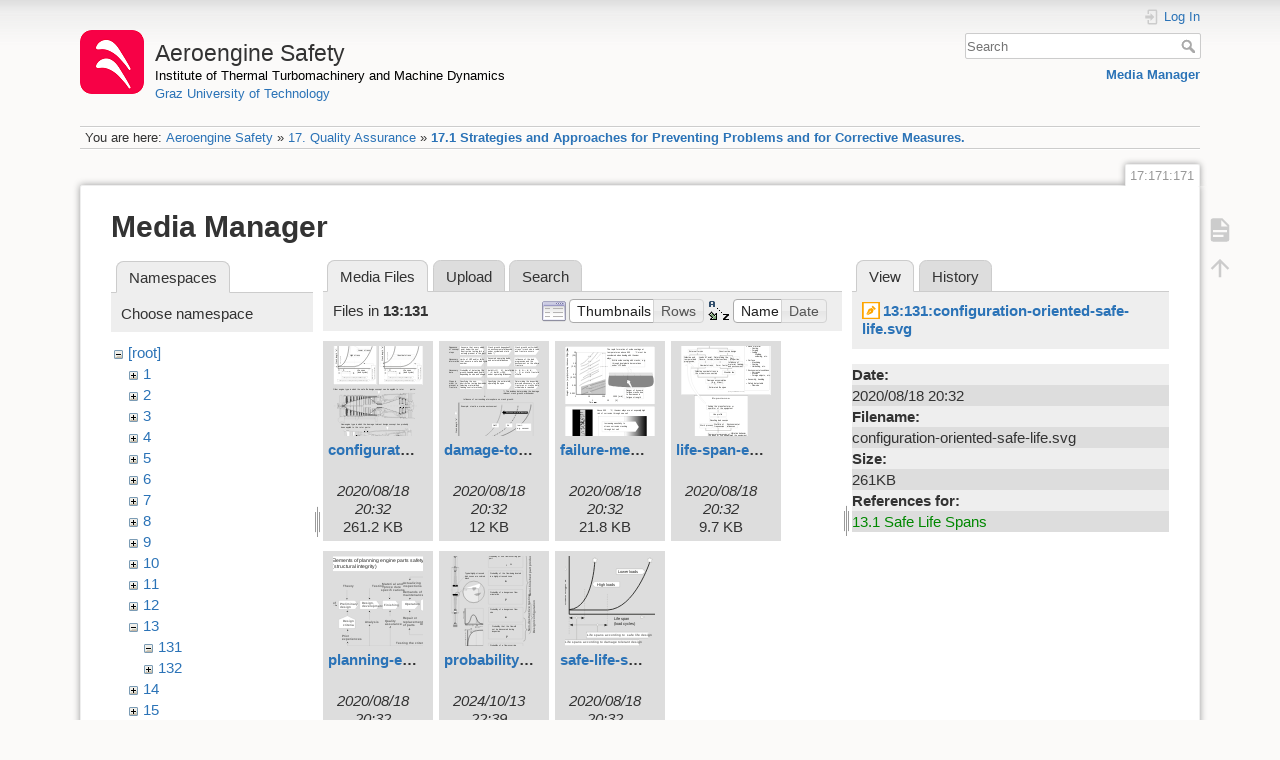

--- FILE ---
content_type: text/html; charset=utf-8
request_url: https://aeroenginesafety.tugraz.at/doku.php?id=17:171:171&image=13%3A131%3Aconfiguration-oriented-safe-life.svg&ns=13%3A131&tab_details=view&do=media&tab_files=files
body_size: 4874
content:
<!DOCTYPE html>
<html lang="en" dir="ltr" class="no-js">
<head>
    <meta charset="utf-8" />
    <title>17.1 Strategies and Approaches for Preventing Problems and for Corrective Measures. [Aeroengine Safety]</title>
    <meta name="generator" content="DokuWiki"/>
<meta name="theme-color" content="#008800"/>
<meta name="robots" content="noindex,nofollow"/>
<link rel="search" type="application/opensearchdescription+xml" href="/lib/exe/opensearch.php" title="Aeroengine Safety"/>
<link rel="start" href="/"/>
<link rel="manifest" href="/lib/exe/manifest.php" crossorigin="use-credentials"/>
<link rel="alternate" type="application/rss+xml" title="Recent Changes" href="/feed.php"/>
<link rel="alternate" type="application/rss+xml" title="Current namespace" href="/feed.php?mode=list&amp;ns=17:171"/>
<link rel="alternate" type="text/html" title="Plain HTML" href="/doku.php?do=export_xhtml&amp;id=17:171:171"/>
<link rel="stylesheet" href="/lib/exe/css.php?t=dokuwiki&amp;tseed=fd1f026448d825aa79581df7e6d9e321"/>
<script >var NS='17:171';var JSINFO = {"isadmin":0,"isauth":0,"id":"17:171:171","namespace":"17:171","ACT":"media","useHeadingNavigation":1,"useHeadingContent":1};(function(H){H.className=H.className.replace(/\bno-js\b/,'js')})(document.documentElement);</script>
<script src="/lib/exe/jquery.php?tseed=8faf3dc90234d51a499f4f428a0eae43" defer="defer"></script>
<script src="/lib/exe/js.php?t=dokuwiki&amp;tseed=fd1f026448d825aa79581df7e6d9e321" defer="defer"></script>
    <meta name="viewport" content="width=device-width,initial-scale=1" />
    <link rel="shortcut icon" href="/lib/exe/fetch.php?media=wiki:favicon.ico" />
<link rel="apple-touch-icon" href="/lib/tpl/dokuwiki/images/apple-touch-icon.png" />
    </head>

<body>
    <div id="dokuwiki__site"><div id="dokuwiki__top" class="site dokuwiki mode_media tpl_dokuwiki     hasSidebar">

        
<!-- ********** HEADER ********** -->
<header id="dokuwiki__header"><div class="pad group">

    
    <div class="headings group">
        <ul class="a11y skip">
            <li><a href="#dokuwiki__content">skip to content</a></li>
        </ul>

        <h1 class="logo"><a href="/doku.php?id=start"  accesskey="h" title="Home [h]"><img src="/lib/exe/fetch.php?media=wiki:logo.png" width="64" height="64" alt="" /><span>Aeroengine Safety</span></a></h1>
                    <p class="claim"><a style="color:#000" href="https://www.tugraz.at/institute/ittm">Institute of Thermal Turbomachinery and Machine Dynamics</a></br><a href="https://www.tugraz.at">Graz University of Technology</a></p>
            </div>

    <div class="tools group">
        <!-- USER TOOLS -->
                    <div id="dokuwiki__usertools">
                <h3 class="a11y">User Tools</h3>
                <ul>
                    <li class="action login"><a href="/doku.php?id=17:171:171&amp;do=login&amp;sectok=" title="Log In" rel="nofollow"><span>Log In</span><svg xmlns="http://www.w3.org/2000/svg" width="24" height="24" viewBox="0 0 24 24"><path d="M10 17.25V14H3v-4h7V6.75L15.25 12 10 17.25M8 2h9a2 2 0 0 1 2 2v16a2 2 0 0 1-2 2H8a2 2 0 0 1-2-2v-4h2v4h9V4H8v4H6V4a2 2 0 0 1 2-2z"/></svg></a></li>                </ul>
            </div>
        
        <!-- SITE TOOLS -->
        <div id="dokuwiki__sitetools">
            <h3 class="a11y">Site Tools</h3>
            <form action="/doku.php?id=start" method="get" role="search" class="search doku_form" id="dw__search" accept-charset="utf-8"><input type="hidden" name="do" value="search" /><input type="hidden" name="id" value="17:171:171" /><div class="no"><input name="q" type="text" class="edit" title="[F]" accesskey="f" placeholder="Search" autocomplete="on" id="qsearch__in" value="" /><button value="1" type="submit" title="Search">Search</button><div id="qsearch__out" class="ajax_qsearch JSpopup"></div></div></form>            <div class="mobileTools">
                <form action="/doku.php" method="get" accept-charset="utf-8"><div class="no"><input type="hidden" name="id" value="17:171:171" /><select name="do" class="edit quickselect" title="Tools"><option value="">Tools</option><optgroup label="Page Tools"><option value="">Show page</option></optgroup><optgroup label="Site Tools"><option value="media">Media Manager</option></optgroup><optgroup label="User Tools"><option value="login">Log In</option></optgroup></select><button type="submit">&gt;</button></div></form>            </div>
            <ul>
                <li class="action media"><a href="/doku.php?id=17:171:171&amp;do=media&amp;ns=17%3A171" title="Media Manager" rel="nofollow">Media Manager</a></li>            </ul>
        </div>

    </div>

    <!-- BREADCRUMBS -->
            <div class="breadcrumbs">
                            <div class="youarehere"><span class="bchead">You are here: </span><span class="home"><bdi><a href="/doku.php?id=start" class="wikilink1" title="start" data-wiki-id="start">Aeroengine Safety</a></bdi></span> » <bdi><a href="/doku.php?id=17:17" class="wikilink1" title="17:17" data-wiki-id="17:17">17. Quality Assurance</a></bdi> » <bdi><a href="/doku.php?id=17:171:171" class="wikilink1" title="17:171:171" data-wiki-id="17:171:171">17.1 Strategies and Approaches for Preventing Problems and for Corrective Measures.</a></bdi></div>
                                </div>
    
    <hr class="a11y" />
</div></header><!-- /header -->

        <div class="wrapper group">

            
            <!-- ********** CONTENT ********** -->
            <main id="dokuwiki__content"><div class="pad group">
                
                <div class="pageId"><span>17:171:171</span></div>

                <div class="page group">
                                                            <!-- wikipage start -->
                    <div id="mediamanager__page">
<h1>Media Manager</h1>
<div class="panel namespaces">
<h2>Namespaces</h2>
<div class="panelHeader">Choose namespace</div>
<div class="panelContent" id="media__tree">

<ul class="idx">
<li class="media level0 open"><img src="/lib/images/minus.gif" alt="−" /><div class="li"><a href="/doku.php?id=17:171:171&amp;ns=&amp;tab_files=files&amp;do=media&amp;tab_details=view&amp;image=13%3A131%3Aconfiguration-oriented-safe-life.svg" class="idx_dir">[root]</a></div>
<ul class="idx">
<li class="media level1 closed"><img src="/lib/images/plus.gif" alt="+" /><div class="li"><a href="/doku.php?id=17:171:171&amp;ns=1&amp;tab_files=files&amp;do=media&amp;tab_details=view&amp;image=13%3A131%3Aconfiguration-oriented-safe-life.svg" class="idx_dir">1</a></div></li>
<li class="media level1 closed"><img src="/lib/images/plus.gif" alt="+" /><div class="li"><a href="/doku.php?id=17:171:171&amp;ns=2&amp;tab_files=files&amp;do=media&amp;tab_details=view&amp;image=13%3A131%3Aconfiguration-oriented-safe-life.svg" class="idx_dir">2</a></div></li>
<li class="media level1 closed"><img src="/lib/images/plus.gif" alt="+" /><div class="li"><a href="/doku.php?id=17:171:171&amp;ns=3&amp;tab_files=files&amp;do=media&amp;tab_details=view&amp;image=13%3A131%3Aconfiguration-oriented-safe-life.svg" class="idx_dir">3</a></div></li>
<li class="media level1 closed"><img src="/lib/images/plus.gif" alt="+" /><div class="li"><a href="/doku.php?id=17:171:171&amp;ns=4&amp;tab_files=files&amp;do=media&amp;tab_details=view&amp;image=13%3A131%3Aconfiguration-oriented-safe-life.svg" class="idx_dir">4</a></div></li>
<li class="media level1 closed"><img src="/lib/images/plus.gif" alt="+" /><div class="li"><a href="/doku.php?id=17:171:171&amp;ns=5&amp;tab_files=files&amp;do=media&amp;tab_details=view&amp;image=13%3A131%3Aconfiguration-oriented-safe-life.svg" class="idx_dir">5</a></div></li>
<li class="media level1 closed"><img src="/lib/images/plus.gif" alt="+" /><div class="li"><a href="/doku.php?id=17:171:171&amp;ns=6&amp;tab_files=files&amp;do=media&amp;tab_details=view&amp;image=13%3A131%3Aconfiguration-oriented-safe-life.svg" class="idx_dir">6</a></div></li>
<li class="media level1 closed"><img src="/lib/images/plus.gif" alt="+" /><div class="li"><a href="/doku.php?id=17:171:171&amp;ns=7&amp;tab_files=files&amp;do=media&amp;tab_details=view&amp;image=13%3A131%3Aconfiguration-oriented-safe-life.svg" class="idx_dir">7</a></div></li>
<li class="media level1 closed"><img src="/lib/images/plus.gif" alt="+" /><div class="li"><a href="/doku.php?id=17:171:171&amp;ns=8&amp;tab_files=files&amp;do=media&amp;tab_details=view&amp;image=13%3A131%3Aconfiguration-oriented-safe-life.svg" class="idx_dir">8</a></div></li>
<li class="media level1 closed"><img src="/lib/images/plus.gif" alt="+" /><div class="li"><a href="/doku.php?id=17:171:171&amp;ns=9&amp;tab_files=files&amp;do=media&amp;tab_details=view&amp;image=13%3A131%3Aconfiguration-oriented-safe-life.svg" class="idx_dir">9</a></div></li>
<li class="media level1 closed"><img src="/lib/images/plus.gif" alt="+" /><div class="li"><a href="/doku.php?id=17:171:171&amp;ns=10&amp;tab_files=files&amp;do=media&amp;tab_details=view&amp;image=13%3A131%3Aconfiguration-oriented-safe-life.svg" class="idx_dir">10</a></div></li>
<li class="media level1 closed"><img src="/lib/images/plus.gif" alt="+" /><div class="li"><a href="/doku.php?id=17:171:171&amp;ns=11&amp;tab_files=files&amp;do=media&amp;tab_details=view&amp;image=13%3A131%3Aconfiguration-oriented-safe-life.svg" class="idx_dir">11</a></div></li>
<li class="media level1 closed"><img src="/lib/images/plus.gif" alt="+" /><div class="li"><a href="/doku.php?id=17:171:171&amp;ns=12&amp;tab_files=files&amp;do=media&amp;tab_details=view&amp;image=13%3A131%3Aconfiguration-oriented-safe-life.svg" class="idx_dir">12</a></div></li>
<li class="media level1 open"><img src="/lib/images/minus.gif" alt="−" /><div class="li"><a href="/doku.php?id=17:171:171&amp;ns=13&amp;tab_files=files&amp;do=media&amp;tab_details=view&amp;image=13%3A131%3Aconfiguration-oriented-safe-life.svg" class="idx_dir">13</a></div>
<ul class="idx">
<li class="media level2 open"><img src="/lib/images/minus.gif" alt="−" /><div class="li"><a href="/doku.php?id=17:171:171&amp;ns=13%3A131&amp;tab_files=files&amp;do=media&amp;tab_details=view&amp;image=13%3A131%3Aconfiguration-oriented-safe-life.svg" class="idx_dir">131</a></div></li>
<li class="media level2 closed"><img src="/lib/images/plus.gif" alt="+" /><div class="li"><a href="/doku.php?id=17:171:171&amp;ns=13%3A132&amp;tab_files=files&amp;do=media&amp;tab_details=view&amp;image=13%3A131%3Aconfiguration-oriented-safe-life.svg" class="idx_dir">132</a></div></li>
</ul>
</li>
<li class="media level1 closed"><img src="/lib/images/plus.gif" alt="+" /><div class="li"><a href="/doku.php?id=17:171:171&amp;ns=14&amp;tab_files=files&amp;do=media&amp;tab_details=view&amp;image=13%3A131%3Aconfiguration-oriented-safe-life.svg" class="idx_dir">14</a></div></li>
<li class="media level1 closed"><img src="/lib/images/plus.gif" alt="+" /><div class="li"><a href="/doku.php?id=17:171:171&amp;ns=15&amp;tab_files=files&amp;do=media&amp;tab_details=view&amp;image=13%3A131%3Aconfiguration-oriented-safe-life.svg" class="idx_dir">15</a></div></li>
<li class="media level1 closed"><img src="/lib/images/plus.gif" alt="+" /><div class="li"><a href="/doku.php?id=17:171:171&amp;ns=16&amp;tab_files=files&amp;do=media&amp;tab_details=view&amp;image=13%3A131%3Aconfiguration-oriented-safe-life.svg" class="idx_dir">16</a></div></li>
<li class="media level1 closed"><img src="/lib/images/plus.gif" alt="+" /><div class="li"><a href="/doku.php?id=17:171:171&amp;ns=17&amp;tab_files=files&amp;do=media&amp;tab_details=view&amp;image=13%3A131%3Aconfiguration-oriented-safe-life.svg" class="idx_dir">17</a></div></li>
<li class="media level1 closed"><img src="/lib/images/plus.gif" alt="+" /><div class="li"><a href="/doku.php?id=17:171:171&amp;ns=18&amp;tab_files=files&amp;do=media&amp;tab_details=view&amp;image=13%3A131%3Aconfiguration-oriented-safe-life.svg" class="idx_dir">18</a></div></li>
<li class="media level1 closed"><img src="/lib/images/plus.gif" alt="+" /><div class="li"><a href="/doku.php?id=17:171:171&amp;ns=19&amp;tab_files=files&amp;do=media&amp;tab_details=view&amp;image=13%3A131%3Aconfiguration-oriented-safe-life.svg" class="idx_dir">19</a></div></li>
<li class="media level1 closed"><img src="/lib/images/plus.gif" alt="+" /><div class="li"><a href="/doku.php?id=17:171:171&amp;ns=20&amp;tab_files=files&amp;do=media&amp;tab_details=view&amp;image=13%3A131%3Aconfiguration-oriented-safe-life.svg" class="idx_dir">20</a></div></li>
<li class="media level1 closed"><img src="/lib/images/plus.gif" alt="+" /><div class="li"><a href="/doku.php?id=17:171:171&amp;ns=21&amp;tab_files=files&amp;do=media&amp;tab_details=view&amp;image=13%3A131%3Aconfiguration-oriented-safe-life.svg" class="idx_dir">21</a></div></li>
<li class="media level1 closed"><img src="/lib/images/plus.gif" alt="+" /><div class="li"><a href="/doku.php?id=17:171:171&amp;ns=22&amp;tab_files=files&amp;do=media&amp;tab_details=view&amp;image=13%3A131%3Aconfiguration-oriented-safe-life.svg" class="idx_dir">22</a></div></li>
<li class="media level1 closed"><img src="/lib/images/plus.gif" alt="+" /><div class="li"><a href="/doku.php?id=17:171:171&amp;ns=23&amp;tab_files=files&amp;do=media&amp;tab_details=view&amp;image=13%3A131%3Aconfiguration-oriented-safe-life.svg" class="idx_dir">23</a></div></li>
<li class="media level1 closed"><img src="/lib/images/plus.gif" alt="+" /><div class="li"><a href="/doku.php?id=17:171:171&amp;ns=24&amp;tab_files=files&amp;do=media&amp;tab_details=view&amp;image=13%3A131%3Aconfiguration-oriented-safe-life.svg" class="idx_dir">24</a></div></li>
<li class="media level1 closed"><img src="/lib/images/plus.gif" alt="+" /><div class="li"><a href="/doku.php?id=17:171:171&amp;ns=25&amp;tab_files=files&amp;do=media&amp;tab_details=view&amp;image=13%3A131%3Aconfiguration-oriented-safe-life.svg" class="idx_dir">25</a></div></li>
<li class="media level1 closed"><img src="/lib/images/plus.gif" alt="+" /><div class="li"><a href="/doku.php?id=17:171:171&amp;ns=wiki&amp;tab_files=files&amp;do=media&amp;tab_details=view&amp;image=13%3A131%3Aconfiguration-oriented-safe-life.svg" class="idx_dir">wiki</a></div></li>
</ul></li>
</ul>
</div>
</div>
<div class="panel filelist">
<h2 class="a11y">Media Files</h2>
<ul class="tabs">
<li><strong>Media Files</strong></li>
<li><a href="/doku.php?id=17:171:171&amp;tab_files=upload&amp;do=media&amp;tab_details=view&amp;image=13%3A131%3Aconfiguration-oriented-safe-life.svg&amp;ns=13%3A131">Upload</a></li>
<li><a href="/doku.php?id=17:171:171&amp;tab_files=search&amp;do=media&amp;tab_details=view&amp;image=13%3A131%3Aconfiguration-oriented-safe-life.svg&amp;ns=13%3A131">Search</a></li>
</ul>
<div class="panelHeader">
<h3>Files in <strong>13:131</strong></h3>
<form method="get" action="/doku.php?id=17:171:171" class="options doku_form" accept-charset="utf-8"><input type="hidden" name="sectok" value="" /><input type="hidden" name="do" value="media" /><input type="hidden" name="tab_files" value="files" /><input type="hidden" name="tab_details" value="view" /><input type="hidden" name="image" value="13:131:configuration-oriented-safe-life.svg" /><input type="hidden" name="ns" value="13:131" /><div class="no"><ul>
<li class="listType"><label for="listType__thumbs" class="thumbs">
<input name="list_dwmedia" type="radio" value="thumbs" id="listType__thumbs" class="thumbs" checked="checked" />
<span>Thumbnails</span>
</label><label for="listType__rows" class="rows">
<input name="list_dwmedia" type="radio" value="rows" id="listType__rows" class="rows" />
<span>Rows</span>
</label></li>
<li class="sortBy"><label for="sortBy__name" class="name">
<input name="sort_dwmedia" type="radio" value="name" id="sortBy__name" class="name" checked="checked" />
<span>Name</span>
</label><label for="sortBy__date" class="date">
<input name="sort_dwmedia" type="radio" value="date" id="sortBy__date" class="date" />
<span>Date</span>
</label></li>
<li><button value="1" type="submit">Apply</button></li>
</ul>
</div></form></div>
<div class="panelContent">
<ul class="thumbs"><li><dl title="configuration-oriented-safe-life.svg"><dt><a id="l_:13:131:configuration-oriented-safe-life.svg" class="image thumb" href="/doku.php?id=17:171:171&amp;image=13%3A131%3Aconfiguration-oriented-safe-life.svg&amp;ns=13%3A131&amp;tab_details=view&amp;do=media&amp;tab_files=files"><img src="/lib/exe/fetch.php?w=90&amp;h=90&amp;tok=f1abfa&amp;media=13:131:configuration-oriented-safe-life.svg" alt="configuration-oriented-safe-life.svg" loading="lazy" width="90" height="90" /></a></dt><dd class="name"><a href="/doku.php?id=17:171:171&amp;image=13%3A131%3Aconfiguration-oriented-safe-life.svg&amp;ns=13%3A131&amp;tab_details=view&amp;do=media&amp;tab_files=files" id="h_:13:131:configuration-oriented-safe-life.svg">configuration-oriented-safe-life.svg</a></dd><dd class="size">&#160;</dd><dd class="date">2020/08/18 20:32</dd><dd class="filesize">261.2 KB</dd></dl></li><li><dl title="damage-tolerance-concept.svg"><dt><a id="l_:13:131:damage-tolerance-concept.svg" class="image thumb" href="/doku.php?id=17:171:171&amp;image=13%3A131%3Adamage-tolerance-concept.svg&amp;ns=13%3A131&amp;tab_details=view&amp;do=media&amp;tab_files=files"><img src="/lib/exe/fetch.php?w=90&amp;h=90&amp;tok=b6ee15&amp;media=13:131:damage-tolerance-concept.svg" alt="damage-tolerance-concept.svg" loading="lazy" width="90" height="90" /></a></dt><dd class="name"><a href="/doku.php?id=17:171:171&amp;image=13%3A131%3Adamage-tolerance-concept.svg&amp;ns=13%3A131&amp;tab_details=view&amp;do=media&amp;tab_files=files" id="h_:13:131:damage-tolerance-concept.svg">damage-tolerance-concept.svg</a></dd><dd class="size">&#160;</dd><dd class="date">2020/08/18 20:32</dd><dd class="filesize">12 KB</dd></dl></li><li><dl title="failure-mechanisms-by-operation-loads.svg"><dt><a id="l_:13:131:failure-mechanisms-by-operation-loads.svg" class="image thumb" href="/doku.php?id=17:171:171&amp;image=13%3A131%3Afailure-mechanisms-by-operation-loads.svg&amp;ns=13%3A131&amp;tab_details=view&amp;do=media&amp;tab_files=files"><img src="/lib/exe/fetch.php?w=90&amp;h=90&amp;tok=81db42&amp;media=13:131:failure-mechanisms-by-operation-loads.svg" alt="failure-mechanisms-by-operation-loads.svg" loading="lazy" width="90" height="90" /></a></dt><dd class="name"><a href="/doku.php?id=17:171:171&amp;image=13%3A131%3Afailure-mechanisms-by-operation-loads.svg&amp;ns=13%3A131&amp;tab_details=view&amp;do=media&amp;tab_files=files" id="h_:13:131:failure-mechanisms-by-operation-loads.svg">failure-mechanisms-by-operation-loads.svg</a></dd><dd class="size">&#160;</dd><dd class="date">2020/08/18 20:32</dd><dd class="filesize">21.8 KB</dd></dl></li><li><dl title="life-span-estimation.svg"><dt><a id="l_:13:131:life-span-estimation.svg" class="image thumb" href="/doku.php?id=17:171:171&amp;image=13%3A131%3Alife-span-estimation.svg&amp;ns=13%3A131&amp;tab_details=view&amp;do=media&amp;tab_files=files"><img src="/lib/exe/fetch.php?w=90&amp;h=90&amp;tok=47a694&amp;media=13:131:life-span-estimation.svg" alt="life-span-estimation.svg" loading="lazy" width="90" height="90" /></a></dt><dd class="name"><a href="/doku.php?id=17:171:171&amp;image=13%3A131%3Alife-span-estimation.svg&amp;ns=13%3A131&amp;tab_details=view&amp;do=media&amp;tab_files=files" id="h_:13:131:life-span-estimation.svg">life-span-estimation.svg</a></dd><dd class="size">&#160;</dd><dd class="date">2020/08/18 20:32</dd><dd class="filesize">9.7 KB</dd></dl></li><li><dl title="planning-engine-parts-safety-by-structural-integrity.svg"><dt><a id="l_:13:131:planning-engine-parts-safety-by-structural-integrity.svg" class="image thumb" href="/doku.php?id=17:171:171&amp;image=13%3A131%3Aplanning-engine-parts-safety-by-structural-integrity.svg&amp;ns=13%3A131&amp;tab_details=view&amp;do=media&amp;tab_files=files"><img src="/lib/exe/fetch.php?w=90&amp;h=90&amp;tok=9bba9b&amp;media=13:131:planning-engine-parts-safety-by-structural-integrity.svg" alt="planning-engine-parts-safety-by-structural-integrity.svg" loading="lazy" width="90" height="90" /></a></dt><dd class="name"><a href="/doku.php?id=17:171:171&amp;image=13%3A131%3Aplanning-engine-parts-safety-by-structural-integrity.svg&amp;ns=13%3A131&amp;tab_details=view&amp;do=media&amp;tab_files=files" id="h_:13:131:planning-engine-parts-safety-by-structural-integrity.svg">planning-engine-parts-safety-by-structural-integrity.svg</a></dd><dd class="size">&#160;</dd><dd class="date">2020/08/18 20:32</dd><dd class="filesize">7.4 KB</dd></dl></li><li><dl title="probability-of-a-disk-fracture.svg"><dt><a id="l_:13:131:probability-of-a-disk-fracture.svg" class="image thumb" href="/doku.php?id=17:171:171&amp;image=13%3A131%3Aprobability-of-a-disk-fracture.svg&amp;ns=13%3A131&amp;tab_details=view&amp;do=media&amp;tab_files=files"><img src="/lib/exe/fetch.php?w=90&amp;h=90&amp;tok=45ffad&amp;media=13:131:probability-of-a-disk-fracture.svg" alt="probability-of-a-disk-fracture.svg" loading="lazy" width="90" height="90" /></a></dt><dd class="name"><a href="/doku.php?id=17:171:171&amp;image=13%3A131%3Aprobability-of-a-disk-fracture.svg&amp;ns=13%3A131&amp;tab_details=view&amp;do=media&amp;tab_files=files" id="h_:13:131:probability-of-a-disk-fracture.svg">probability-of-a-disk-fracture.svg</a></dd><dd class="size">&#160;</dd><dd class="date">2024/10/13 22:39</dd><dd class="filesize">27.4 KB</dd></dl></li><li><dl title="safe-life-spans.svg"><dt><a id="l_:13:131:safe-life-spans.svg" class="image thumb" href="/doku.php?id=17:171:171&amp;image=13%3A131%3Asafe-life-spans.svg&amp;ns=13%3A131&amp;tab_details=view&amp;do=media&amp;tab_files=files"><img src="/lib/exe/fetch.php?w=90&amp;h=90&amp;tok=21a691&amp;media=13:131:safe-life-spans.svg" alt="safe-life-spans.svg" loading="lazy" width="90" height="90" /></a></dt><dd class="name"><a href="/doku.php?id=17:171:171&amp;image=13%3A131%3Asafe-life-spans.svg&amp;ns=13%3A131&amp;tab_details=view&amp;do=media&amp;tab_files=files" id="h_:13:131:safe-life-spans.svg">safe-life-spans.svg</a></dd><dd class="size">&#160;</dd><dd class="date">2020/08/18 20:32</dd><dd class="filesize">3.2 KB</dd></dl></li></ul>
</div>
</div>
<div class="panel file">
<h2 class="a11y">File</h2>
<ul class="tabs">
<li><strong>View</strong></li>
<li><a href="/doku.php?id=17:171:171&amp;tab_details=history&amp;do=media&amp;tab_files=files&amp;image=13%3A131%3Aconfiguration-oriented-safe-life.svg&amp;ns=13%3A131">History</a></li>
</ul>
<div class="panelHeader"><h3><strong><a href="/lib/exe/fetch.php?media=13:131:configuration-oriented-safe-life.svg" class="select mediafile mf_svg" title="View original file">13:131:configuration-oriented-safe-life.svg</a></strong></h3></div>
<div class="panelContent">
<ul class="actions"></ul><dl>
<dt>Date:</dt><dd>2020/08/18 20:32</dd>
<dt>Filename:</dt><dd>configuration-oriented-safe-life.svg</dd>
<dt>Size:</dt><dd>261KB</dd>
</dl>
<dl>
<dt>References for:</dt><dd><a href="/doku.php?id=13:131:131" class="wikilink1" title="13:131:131" data-wiki-id="13:131:131">13.1 Safe Life Spans</a></dd></dl>
</div>
</div>
</div>
                    <!-- wikipage stop -->
                    <div>
  <span style="float: right"> &copy 2026 <a href="https://www.tugraz.at/institutes/ittm/home/" class="interwiki iw_cp" title="https://www.tugraz.at/institutes/ittm/home/">ITTM</a> &amp <a href="https://www.turboconsult.de/" class="interwiki iw_tc" title="https://www.turboconsult.de/">Axel Rossmann</a></span>
</div>                </div>

                <div class="docInfo"><bdi>17/171/171.txt</bdi> · Last modified: <time datetime="2022-05-16T19:26:26+0200">2022/05/16 19:26</time> by <bdi>vmostetschnig</bdi></div>

                
                <hr class="a11y" />
            </div></main><!-- /content -->

            <!-- PAGE ACTIONS -->
            <nav id="dokuwiki__pagetools" aria-labelledby="dokuwiki__pagetools__heading">
                <h3 class="a11y" id="dokuwiki__pagetools__heading">Page Tools</h3>
                <div class="tools">
                    <ul>
                        <li class="show"><a href="/doku.php?id=17:171:171&amp;do=" title="Show page [v]" rel="nofollow" accesskey="v"><span>Show page</span><svg xmlns="http://www.w3.org/2000/svg" width="24" height="24" viewBox="0 0 24 24"><path d="M13 9h5.5L13 3.5V9M6 2h8l6 6v12a2 2 0 0 1-2 2H6a2 2 0 0 1-2-2V4c0-1.11.89-2 2-2m9 16v-2H6v2h9m3-4v-2H6v2h12z"/></svg></a></li><li class="top"><a href="#dokuwiki__top" title="Back to top [t]" rel="nofollow" accesskey="t"><span>Back to top</span><svg xmlns="http://www.w3.org/2000/svg" width="24" height="24" viewBox="0 0 24 24"><path d="M13 20h-2V8l-5.5 5.5-1.42-1.42L12 4.16l7.92 7.92-1.42 1.42L13 8v12z"/></svg></a></li>                    </ul>
                </div>
            </nav>
        </div><!-- /wrapper -->

        
<!-- ********** FOOTER ********** -->
<footer id="dokuwiki__footer"><div class="pad">
    <div class="license">Except where otherwise noted, content on this wiki is licensed under the following license: <bdi><a href="https://creativecommons.org/licenses/by-nc-nd/4.0/" rel="license" class="urlextern" target="_blank">CC Attribution-NonCommercial-NoDerivatives 4.0 International</a></bdi></div>
    <div class="buttons">
        <a href="https://creativecommons.org/licenses/by-nc-nd/4.0/" rel="license" target="_blank"><img src="/lib/images/license/button/cc-by-nc-nd.png" alt="CC Attribution-NonCommercial-NoDerivatives 4.0 International" /></a>        <a href="https://www.dokuwiki.org/donate" title="Donate" target="_blank"><img
            src="/lib/tpl/dokuwiki/images/button-donate.gif" width="80" height="15" alt="Donate" /></a>
        <a href="https://php.net" title="Powered by PHP" target="_blank"><img
            src="/lib/tpl/dokuwiki/images/button-php.gif" width="80" height="15" alt="Powered by PHP" /></a>
        <a href="//validator.w3.org/check/referer" title="Valid HTML5" target="_blank"><img
            src="/lib/tpl/dokuwiki/images/button-html5.png" width="80" height="15" alt="Valid HTML5" /></a>
        <a href="//jigsaw.w3.org/css-validator/check/referer?profile=css3" title="Valid CSS" target="_blank"><img
            src="/lib/tpl/dokuwiki/images/button-css.png" width="80" height="15" alt="Valid CSS" /></a>
        <a href="https://dokuwiki.org/" title="Driven by DokuWiki" target="_blank"><img
            src="/lib/tpl/dokuwiki/images/button-dw.png" width="80" height="15"
            alt="Driven by DokuWiki" /></a>
    </div>

    <div id="aesw-footer-div">
  <a class="aesw-footer-link" href="https://www.tugraz.at/en/about-this-page/legal-notice/" title="Legal Notice">Legal Notice</a>
  <a class="aesw-footer-link" href="https://datenschutz.tugraz.at/erklaerung/" title="Privacy Notice">Privacy Notice</a>
  <a class="aesw-footer-link" href="doku.php?id=licenses" title="Licenses">Licenses</a>
  <a class="aesw-footer-link" href="doku.php?id=cookie-policy" title="Cookie Policy">Cookie Policy</a>
</div></div></footer><!-- /footer -->
    </div></div><!-- /site -->

    <div class="no"><img src="/lib/exe/taskrunner.php?id=17%3A171%3A171&amp;1769255284" width="2" height="1" alt="" /></div>
    <div id="screen__mode" class="no"></div></body>
</html>


--- FILE ---
content_type: image/svg+xml
request_url: https://aeroenginesafety.tugraz.at/lib/exe/fetch.php?w=90&h=90&tok=9bba9b&media=13:131:planning-engine-parts-safety-by-structural-integrity.svg
body_size: 7545
content:
<svg id="Ebene_1" data-name="Ebene 1" xmlns="http://www.w3.org/2000/svg" width="174.44mm" height="129.91mm" viewBox="0 0 494.47 368.25"><defs><style>.cls-1{fill:#fff;}.cls-1,.cls-4{stroke:#1d1d1b;stroke-width:0.25px;}.cls-2{font-size:21px;}.cls-2,.cls-3,.cls-5{fill:#1d1d1b;}.cls-2,.cls-3{font-family:Helvetica, Helvetica;}.cls-3{font-size:11px;}.cls-4{fill:none;}</style></defs><title>planning-engine-parts-safety-by-structural-integrity</title><rect class="cls-1" x="36" y="0.13" width="442" height="63"/><text class="cls-2" transform="translate(62 24.13)">Elements of planning engine parts safety</text><text class="cls-2" transform="translate(62 49.13)">(structural integrity)</text><text class="cls-3" transform="translate(0 195.96)">Demands of</text><text class="cls-3" transform="translate(0 208.96)">the client</text><polygon class="cls-1" points="155.44 218.13 167.44 201.13 155.44 182.13 89 182.13 89 218.13 155.44 218.13"/><polygon class="cls-1" points="242.19 218.13 256.19 201.13 242.19 182.13 174.75 182.13 174.75 218.13 242.19 218.13"/><text class="cls-3" transform="translate(94 199.13)">Preliminary</text><text class="cls-3" transform="translate(94 212.13)">design</text><text class="cls-3" transform="translate(181.75 196.13)">Design,</text><text class="cls-3" transform="translate(181.75 209.13)">development</text><polygon class="cls-1" points="320.88 218.13 334.88 201.13 320.88 182.13 266.75 182.13 266.75 218.13 320.88 218.13"/><polygon class="cls-1" points="399 218.13 413 201.13 399 182.13 344.88 182.13 344.88 218.13 399 218.13"/><text class="cls-3" transform="translate(273.75 203.13)">Finishing</text><text class="cls-3" transform="translate(357 201.13)">Operation</text><polygon class="cls-1" points="457 237.13 493 220.13 493 181.13 458 163.13 423 181.13 423 220.13 457 237.13"/><text class="cls-3" transform="translate(435 185.13)">Proven</text><text class="cls-3" transform="translate(435 198.13)">structural</text><text class="cls-3" transform="translate(435 211.13)">integrity</text><line class="cls-4" x1="457" y1="239.63" x2="457" y2="265.63"/><path class="cls-5" d="M494,344a22.51,22.51,0,0,0-3.57-6.41l3.57,1.29,3.57-1.29A22.51,22.51,0,0,0,494,344Z" transform="translate(-37 -73.88)"/><text class="cls-3" transform="translate(422 281.13)">Unsatisfactory</text><polyline class="cls-4" points="457 290.13 457 368.13 125 368.13 125 355.13"/><path class="cls-5" d="M162,424.47a22.51,22.51,0,0,0,3.57,6.41L162,429.59l-3.57,1.29A22.51,22.51,0,0,0,162,424.47Z" transform="translate(-37 -73.88)"/><line class="cls-4" x1="125" y1="316.13" x2="125" y2="304.63"/><path class="cls-5" d="M162,374a22.51,22.51,0,0,0,3.57,6.41L162,379.09l-3.57,1.29A22.51,22.51,0,0,0,162,374Z" transform="translate(-37 -73.88)"/><polygon class="cls-1" points="155.44 296.13 155.44 260.13 124 245.13 89 260.13 89 296.13 155.44 296.13"/><path class="cls-1" d="M161,319" transform="translate(-37 -73.88)"/><line class="cls-4" x1="124" y1="241.13" x2="124" y2="227.31"/><path class="cls-5" d="M161,296.66a22.65,22.65,0,0,0,3.57,6.41L161,301.78l-3.57,1.29A22.65,22.65,0,0,0,161,296.66Z" transform="translate(-37 -73.88)"/><text class="cls-3" transform="translate(106 272.13)">Design </text><text class="cls-3" transform="translate(106 285.13)">criteria</text><text class="cls-3" transform="translate(102 329.63)">Prior</text><text class="cls-3" transform="translate(102 342.63)">experiences</text><line class="cls-4" x1="214" y1="368.13" x2="214" y2="284.13"/><path class="cls-5" d="M251,353.47a22.51,22.51,0,0,0,3.57,6.41L251,358.59l-3.57,1.29A22.51,22.51,0,0,0,251,353.47Z" transform="translate(-37 -73.88)"/><line class="cls-4" x1="214" y1="261.13" x2="214" y2="228.13"/><path class="cls-5" d="M251,297.47a22.51,22.51,0,0,0,3.57,6.41L251,302.59l-3.57,1.29A22.51,22.51,0,0,0,251,297.47Z" transform="translate(-37 -73.88)"/><text class="cls-3" transform="translate(197 275.13)">Analysis</text><text class="cls-3" transform="translate(106 127.13)"><tspan xml:space="preserve">Theory                  Testing</tspan></text><text class="cls-3" transform="translate(263 118.13)"><tspan xml:space="preserve"> Material and</tspan></text><text class="cls-3" transform="translate(263 131.13)"><tspan xml:space="preserve">   procedure</tspan></text><text class="cls-3" transform="translate(263 144.13)">specifications</text><text class="cls-3" transform="translate(349 113.13)">Actualizing</text><text class="cls-3" transform="translate(349 126.13)">inspections</text><text class="cls-3" transform="translate(349 152.13)">Demands of</text><text class="cls-3" transform="translate(349 165.13)">maintenance</text><text class="cls-3" transform="translate(437 139.13)">Satisfactory</text><line class="cls-4" x1="458" y1="163.13" x2="458" y2="149.13"/><path class="cls-5" d="M495,218.47a22.51,22.51,0,0,0,3.57,6.41L495,223.59l-3.57,1.29A22.51,22.51,0,0,0,495,218.47Z" transform="translate(-37 -73.88)"/><polyline class="cls-4" points="456 128.13 456 86.13 379 86.13 379 95.13"/><path class="cls-5" d="M416,173.53a22.51,22.51,0,0,0-3.57-6.41l3.57,1.29,3.57-1.29A22.51,22.51,0,0,0,416,173.53Z" transform="translate(-37 -73.88)"/><line class="cls-4" x1="379" y1="167.53" x2="379" y2="173.53"/><path class="cls-5" d="M416,251.93a22.65,22.65,0,0,0-3.57-6.41l3.57,1.29,3.57-1.29A22.65,22.65,0,0,0,416,251.93Z" transform="translate(-37 -73.88)"/><line class="cls-4" x1="296" y1="148.63" x2="296" y2="172.63"/><path class="cls-5" d="M333,251a22.51,22.51,0,0,0-3.57-6.41l3.57,1.29,3.57-1.29A22.51,22.51,0,0,0,333,251Z" transform="translate(-37 -73.88)"/><line class="cls-4" x1="214" y1="132.13" x2="214" y2="173.13"/><path class="cls-5" d="M251,251.53a22.51,22.51,0,0,0-3.57-6.41l3.57,1.29,3.57-1.29A22.51,22.51,0,0,0,251,251.53Z" transform="translate(-37 -73.88)"/><line class="cls-4" x1="122" y1="138.63" x2="122" y2="174.13"/><path class="cls-5" d="M159,252.53a22.51,22.51,0,0,0-3.57-6.41l3.57,1.29,3.57-1.29A22.51,22.51,0,0,0,159,252.53Z" transform="translate(-37 -73.88)"/><path class="cls-4" d="M103,280" transform="translate(-37 -73.88)"/><line class="cls-4" x1="63.5" y1="202.13" x2="77" y2="202.13"/><path class="cls-5" d="M118.53,276a22.51,22.51,0,0,0-6.41,3.57l1.29-3.57-1.29-3.57A22.51,22.51,0,0,0,118.53,276Z" transform="translate(-37 -73.88)"/><line class="cls-4" x1="299" y1="368.13" x2="299" y2="291.13"/><path class="cls-5" d="M336,360.47a22.51,22.51,0,0,0,3.57,6.41L336,365.59l-3.57,1.29A22.51,22.51,0,0,0,336,360.47Z" transform="translate(-37 -73.88)"/><line class="cls-4" x1="298" y1="246.63" x2="298" y2="226.63"/><path class="cls-5" d="M335,296a22.51,22.51,0,0,0,3.57,6.41L335,301.09l-3.57,1.29A22.51,22.51,0,0,0,335,296Z" transform="translate(-37 -73.88)"/><text class="cls-3" transform="translate(278.5 269.63)">Quality</text><text class="cls-3" transform="translate(278.5 282.63)">assurance</text><polyline class="cls-4" points="457 322.13 377 322.13 377 300.13"/><path class="cls-5" d="M414,369.47a22.51,22.51,0,0,0,3.57,6.41L414,374.59l-3.57,1.29A22.51,22.51,0,0,0,414,369.47Z" transform="translate(-37 -73.88)"/><line class="cls-4" x1="378" y1="244.63" x2="378" y2="227.63"/><path class="cls-5" d="M415,297a22.51,22.51,0,0,0,3.57,6.41L415,302.09l-3.57,1.29A22.51,22.51,0,0,0,415,297Z" transform="translate(-37 -73.88)"/><text class="cls-3" transform="translate(352.5 259.63)">Repair or </text><text class="cls-3" transform="translate(352.5 272.63)">replacement</text><text class="cls-3" transform="translate(352.5 285.63)">of parts</text><text class="cls-3" transform="translate(321 362.13)">Testing the criteria</text></svg>

--- FILE ---
content_type: image/svg+xml
request_url: https://aeroenginesafety.tugraz.at/lib/exe/fetch.php?w=90&h=90&tok=21a691&media=13:131:safe-life-spans.svg
body_size: 3333
content:
<svg id="Ebene_1" data-name="Ebene 1" xmlns="http://www.w3.org/2000/svg" width="217.81" height="207.88" viewBox="0 0 217.81 207.88"><defs><style>.cls-1,.cls-3{fill:none;}.cls-1,.cls-2,.cls-3{stroke:#1d1d1b;}.cls-1{stroke-width:2px;}.cls-2{fill:#fff;}.cls-2,.cls-3{stroke-width:0.25px;}.cls-3{stroke-dasharray:2;}.cls-4,.cls-5,.cls-6{fill:#1d1d1b;}.cls-5{font-size:7.87px;}.cls-5,.cls-6{font-family:Helvetica, Helvetica;}.cls-6{font-size:10px;}</style></defs><title>safe-life-spans</title><polyline class="cls-1" points="16.57 0 16.57 134.5 217.81 134.5"/><path class="cls-1" d="M210.23,468.57c55.77-3.93,59-114.16,59-114.16" transform="translate(-193.66 -344.57)"/><path class="cls-1" d="M210.45,469.23H298.8c62.33-2.63,97.11-111.54,97.11-111.54" transform="translate(-193.66 -344.57)"/><polygon class="cls-2" points="75.62 2.87 77.67 7.02 82.25 7.69 78.94 10.92 79.72 15.48 75.62 13.33 71.52 15.48 72.3 10.92 68.98 7.69 73.57 7.02 75.62 2.87"/><polygon class="cls-2" points="202.21 2.87 204.26 7.02 208.84 7.69 205.52 10.92 206.31 15.48 202.21 13.33 198.11 15.48 198.89 10.92 195.57 7.69 200.16 7.02 202.21 2.87"/><line class="cls-3" x1="104.49" y1="87.62" x2="104.49" y2="163.36"/><line class="cls-3" x1="52" y1="76.62" x2="52" y2="148.49"/><line class="cls-3" x1="16.57" y1="134.5" x2="16.57" y2="181.95"/><polygon class="cls-4" points="23.35 145.87 23.35 140.18 16.35 142.81 23.35 145.87"/><polygon class="cls-4" points="44.78 146.09 44.78 140.4 51.78 143.03 44.78 146.09"/><polygon class="cls-2" points="10.03 32.4 3.42 32.4 6.47 24.27 10.03 32.4"/><polygon class="cls-2" points="181.67 144.68 181.67 138.07 189.81 141.12 181.67 144.68"/><polygon class="cls-4" points="24.51 162.05 24.51 156.37 17.51 158.99 24.51 162.05"/><polygon class="cls-4" points="97.87 162.45 97.87 156.76 104.87 159.39 97.87 162.45"/><line class="cls-2" x1="33.63" y1="143.03" x2="33.63" y2="192.89"/><rect class="cls-2" x="4.76" y="193.98" width="173.52" height="13.78"/><rect class="cls-2" x="55.73" y="175.62" width="144.26" height="13.78"/><text class="cls-5" transform="translate(58.34 185.23)">Life spans according to safe life design</text><line class="cls-2" x1="81.74" y1="175.39" x2="81.52" y2="159.65"/><line class="cls-2" x1="24.44" y1="159.21" x2="97.71" y2="159.21"/><line class="cls-2" x1="23.13" y1="142.81" x2="44.56" y2="142.81"/><path class="cls-2" d="M227.29,489.76a2.17,2.17,0,1,0-2.16-2.16A2.17,2.17,0,0,0,227.29,489.76Z" transform="translate(-193.66 -344.57)"/><path class="cls-2" d="M275.4,505.93a2.17,2.17,0,1,0-2.16-2.17A2.17,2.17,0,0,0,275.4,505.93Z" transform="translate(-193.66 -344.57)"/><text class="cls-5" transform="translate(7.39 202.07)">Life spans according to damage tolerant design</text><polygon class="cls-2" points="132.64 71.62 132.64 59.12 75.31 59.12 69.81 65.12 75.31 71.62 132.64 71.62"/><polygon class="cls-2" points="124.99 29.8 124.99 42.3 185.58 42.3 191.08 36.3 185.58 29.8 124.99 29.8"/><text class="cls-6" transform="translate(79.81 68.62)">High loads</text><text class="cls-6" transform="translate(128.97 39.95)">Lower loads</text><text class="cls-6" transform="translate(8.59 112.42) rotate(-90)">Crack length &quot;a&quot;</text><text class="cls-6" transform="translate(118.81 147.12)">Life span</text><text class="cls-6" transform="translate(118.81 159.12)">(load cycles)</text></svg>

--- FILE ---
content_type: image/svg+xml
request_url: https://aeroenginesafety.tugraz.at/lib/exe/fetch.php?w=90&h=90&tok=f1abfa&media=13:131:configuration-oriented-safe-life.svg
body_size: 267701
content:
<svg id="Ebene_1" data-name="Ebene 1" xmlns="http://www.w3.org/2000/svg" width="172.01mm" height="260.22mm" viewBox="0 0 487.59 737.64"><defs><style>.cls-1,.cls-15,.cls-18{fill:#fff;}.cls-1,.cls-3,.cls-4,.cls-8{stroke:#1d1d1b;}.cls-1,.cls-10,.cls-11,.cls-12,.cls-13,.cls-14,.cls-15,.cls-16,.cls-17,.cls-18,.cls-19,.cls-4,.cls-8{stroke-width:0.25px;}.cls-2{font-size:21px;}.cls-2,.cls-20,.cls-5,.cls-6,.cls-7,.cls-9{fill:#1d1d1b;}.cls-2,.cls-20,.cls-6,.cls-7,.cls-9{font-family:Helvetica, Helvetica;}.cls-11,.cls-12,.cls-13,.cls-14,.cls-3,.cls-4,.cls-8{fill:none;}.cls-3{stroke-width:2px;}.cls-4{stroke-dasharray:2;}.cls-6{font-size:7.87px;}.cls-7{font-size:12px;}.cls-9{font-size:10px;}.cls-10{fill:#4b4b4b;}.cls-10,.cls-11,.cls-12,.cls-13,.cls-14,.cls-15,.cls-16,.cls-17,.cls-18,.cls-19{stroke:#000;}.cls-10,.cls-11,.cls-15{fill-rule:evenodd;}.cls-12{stroke-dasharray:1 3 10 3;}.cls-14{stroke-miterlimit:10;}.cls-16{fill:#555;}.cls-17{fill:#bdbdbd;}.cls-19{fill:#5f5f5f;}.cls-20{font-size:8px;}</style></defs><title>configuration-oriented-safe-life</title><rect class="cls-1" x="1.92" y="0.13" width="485" height="58"/><text class="cls-2" transform="translate(5.92 22.13)">Differences between configuration-oriented safe life</text><text class="cls-2" transform="translate(5.92 47.13)">design and damage tolerant design:</text><rect class="cls-1" x="2.69" y="82.99" width="234.02" height="251.28"/><polyline class="cls-3" points="27.44 112.51 27.44 247.01 202.92 247.01"/><path class="cls-3" d="M83.52,307.38c55.76-3.93,59-114.15,59-114.15" transform="translate(-56.08 -70.88)"/><path class="cls-3" d="M83.73,308h88.36c62.32-2.62,97.1-111.53,97.1-111.53" transform="translate(-56.08 -70.88)"/><polygon class="cls-1" points="86.49 115.38 88.54 119.53 93.12 120.19 89.8 123.43 90.59 127.99 86.49 125.84 82.39 127.99 83.17 123.43 79.85 120.19 84.44 119.53 86.49 115.38"/><polygon class="cls-1" points="213.07 115.38 215.12 119.53 219.71 120.19 216.39 123.43 217.17 127.99 213.07 125.84 208.98 127.99 209.76 123.43 206.44 120.19 211.02 119.53 213.07 115.38"/><line class="cls-4" x1="115.35" y1="200.13" x2="115.35" y2="275.87"/><line class="cls-4" x1="62.87" y1="189.13" x2="62.87" y2="261"/><line class="cls-4" x1="27.44" y1="247.01" x2="27.44" y2="294.46"/><polygon class="cls-5" points="34.22 258.38 34.22 252.69 27.22 255.32 34.22 258.38"/><polygon class="cls-5" points="55.65 258.6 55.65 252.91 62.65 255.53 55.65 258.6"/><polygon class="cls-1" points="20.89 144.91 14.29 144.91 17.34 136.78 20.89 144.91"/><polygon class="cls-1" points="192.54 257.18 192.54 250.57 200.67 253.63 192.54 257.18"/><polygon class="cls-5" points="35.38 274.56 35.38 268.88 28.38 271.5 35.38 274.56"/><polygon class="cls-5" points="108.74 274.96 108.74 269.27 115.74 271.9 108.74 274.96"/><line class="cls-1" x1="44.5" y1="255.54" x2="44.5" y2="305.4"/><rect class="cls-1" x="26.96" y="306.49" width="170.85" height="13.78"/><rect class="cls-1" x="51.1" y="288.13" width="137.68" height="13.78"/><text class="cls-6" transform="translate(53.71 297.74)">Life span according to safe life design</text><line class="cls-1" x1="92.61" y1="287.9" x2="92.39" y2="272.16"/><line class="cls-1" x1="35.31" y1="271.72" x2="108.57" y2="271.72"/><line class="cls-1" x1="34" y1="255.32" x2="55.43" y2="255.32"/><path class="cls-1" d="M100.57,328.57a2.16,2.16,0,1,0-2.16-2.16A2.16,2.16,0,0,0,100.57,328.57Z" transform="translate(-56.08 -70.88)"/><path class="cls-1" d="M148.69,344.74a2.17,2.17,0,1,0-2.17-2.17A2.17,2.17,0,0,0,148.69,344.74Z" transform="translate(-56.08 -70.88)"/><text class="cls-6" transform="translate(32.92 315.25)">Life span according to damage tolerant design</text><rect class="cls-1" x="248.44" y="82.99" width="239.02" height="251.28"/><text class="cls-7" transform="translate(39.74 95.45)">Identical initial flaw size, </text><text class="cls-7" transform="translate(39.74 109.95)">different loads</text><polyline class="cls-3" points="278.19 112.51 278.19 247.01 451.92 247.01"/><path class="cls-3" d="M334.05,288.84c55.2-11.84,59.26-95.61,59.26-95.61" transform="translate(-56.08 -70.88)"/><path class="cls-3" d="M334.48,308h88.36c89.41-5,97.91-113,97.91-113" transform="translate(-56.08 -70.88)"/><polygon class="cls-1" points="337.24 115.38 339.29 119.53 343.87 120.19 340.55 123.43 341.34 127.99 337.24 125.84 333.14 127.99 333.92 123.43 330.6 120.19 335.19 119.53 337.24 115.38"/><polygon class="cls-1" points="463.82 115.38 465.87 119.53 470.46 120.19 467.14 123.43 467.92 127.99 463.82 125.84 459.73 127.99 460.51 123.43 457.19 120.19 461.77 119.53 463.82 115.38"/><line class="cls-4" x1="366.1" y1="212.13" x2="366.1" y2="275.87"/><line class="cls-4" x1="313.62" y1="172.13" x2="313.62" y2="259.13"/><line class="cls-4" x1="278.19" y1="247.01" x2="278.19" y2="294.46"/><polygon class="cls-5" points="284.97 258.38 284.97 252.69 277.97 255.32 284.97 258.38"/><polygon class="cls-5" points="306.4 258.6 306.4 252.91 313.4 255.53 306.4 258.6"/><polygon class="cls-5" points="286.13 274.56 286.13 268.88 279.13 271.5 286.13 274.56"/><polygon class="cls-5" points="359.49 274.96 359.49 269.27 366.49 271.9 359.49 274.96"/><line class="cls-1" x1="295.25" y1="255.54" x2="295.25" y2="305.4"/><rect class="cls-1" x="277.71" y="306.49" width="170.85" height="13.78"/><rect class="cls-1" x="298.7" y="288.13" width="138.26" height="13.78"/><text class="cls-6" transform="translate(301.31 297.74)">Life span according to safe life design</text><line class="cls-1" x1="343.26" y1="287.9" x2="343.14" y2="272.16"/><line class="cls-1" x1="286.06" y1="271.72" x2="359.32" y2="271.72"/><line class="cls-1" x1="284.75" y1="255.32" x2="306.18" y2="255.32"/><path class="cls-1" d="M351.32,328.57a2.16,2.16,0,1,0-2.16-2.16A2.16,2.16,0,0,0,351.32,328.57Z" transform="translate(-56.08 -70.88)"/><path class="cls-1" d="M399.44,344.74a2.17,2.17,0,1,0-2.17-2.17A2.17,2.17,0,0,0,399.44,344.74Z" transform="translate(-56.08 -70.88)"/><text class="cls-6" transform="translate(282.34 315.25)">Life span according to damage tolerant design</text><text class="cls-7" transform="translate(280.49 95.45)">Identical loads / stress</text><text class="cls-7" transform="translate(280.49 109.95)">different initial flaw sizes</text><polyline class="cls-8" points="33.67 90.13 6.92 90.13 6.92 237.38 19.67 237.38"/><path class="cls-5" d="M80.28,308.25a22.51,22.51,0,0,0-6.41,3.57l1.29-3.57-1.29-3.57A22.51,22.51,0,0,0,80.28,308.25Z" transform="translate(-56.08 -70.88)"/><polygon class="cls-1" points="142.84 184.13 142.84 171.63 86.17 171.63 80.67 177.63 86.17 184.13 142.84 184.13"/><polygon class="cls-1" points="130.53 142.31 130.53 154.81 196.44 154.81 201.94 148.81 196.44 142.31 130.53 142.31"/><text class="cls-9" transform="translate(90.67 181.13)">High stress</text><polygon class="cls-1" points="439.92 184.13 448.92 178.13 439.92 171.63 330.92 171.63 325.42 177.63 330.92 184.13 439.92 184.13"/><text class="cls-9" transform="translate(347.42 181.13)">Identical stress</text><text class="cls-9" transform="translate(135.17 151.79)">Lower stress</text><text class="cls-9" transform="translate(20.79 220.93) rotate(-90)">Crack length &quot;a&quot;</text><polygon class="cls-1" points="272.64 132.24 266.04 132.24 269.08 124.11 272.64 132.24"/><text class="cls-9" transform="translate(272.71 208.26) rotate(-90)">Crack length &quot;a&quot;</text><text class="cls-9" transform="translate(129.67 259.63)">Life span</text><text class="cls-9" transform="translate(129.67 271.63)">(load cycles)</text><polygon class="cls-1" points="439.98 257.18 439.98 250.57 448.11 253.63 439.98 257.18"/><text class="cls-9" transform="translate(377.36 259.63)">Life span</text><text class="cls-9" transform="translate(377.36 271.63)">(load cycles)</text><polyline class="cls-8" points="275.92 106.13 255.17 106.13 255.17 236.13 273.92 236.13"/><path class="cls-5" d="M334.53,307a22.51,22.51,0,0,0-6.41,3.57l1.29-3.57-1.29-3.57A22.51,22.51,0,0,0,334.53,307Z" transform="translate(-56.08 -70.88)"/><line class="cls-8" x1="255.42" y1="218.13" x2="271.92" y2="218.13"/><path class="cls-5" d="M332.53,289a22.51,22.51,0,0,0-6.41,3.57l1.29-3.57-1.29-3.57A22.51,22.51,0,0,0,332.53,289Z" transform="translate(-56.08 -70.88)"/><polyline class="cls-8" points="90.92 167.13 97.92 114.13 142.92 140.13"/><path class="cls-10" d="M287.09,501s.08-17.29.07-24.58a1,1,0,0,0-.22-.47v-1.8l-.26-.53-4,.15-.5.78v1.79c0,.07-.29.34-.29.42v20.12l.62.57v3.16c1.75,1.52,6.53,7.14,7.54,7.69l5.84,0v1.5H301v.94h4.76l0-1h15.56c0-.06-.05,1.74-.05,1.74s-9.84-.18-12.36-.18c-.29,0-.31-.37-.53-.5a2.81,2.81,0,0,0-1.15-.05c-.19,0-.7.58-.83.58-3.57,0-5.87.2-9.12.2v1.18h1v.89h-2.95v-2.12c-1.82-.08-4.17-.33-5.26-1.23-2.46-2.88-6.27-7-7.58-8.32v.76l-.62.29v2.57l.26,1.56v.63l-1.08,0c0-.09,0-.6,0-.6l.25-1.64s0-2.6,0-2.6a8.46,8.46,0,0,1-.67-.67v-2.12c-.74-1-3.24-3-4.25-4v.88l-.6.5c-.05-.16.1,8.19.1,8.19l.37,1.62V508h-1.37v-.65l.33-1.51s-.05-8.22-.05-8.22l-.36-.4v-2.65c-1.67-1.22-4.08-3.36-5.41-4.33v1.18l-.6.38-.09,13.42.4,1.67.07,1.08-1.53-.08c0-.09.06-1,.06-1l.37-1.63s-.05-13.61-.05-13.61a5.63,5.63,0,0,1-.52-.61v-2.14c-1.36-.92-4.45-3.1-5.66-3.72v.63l-.42.54c0,9.79-.11,24.57-.11,24.57l.37,1.63v.62h-1.37v-.65l.33-1.51s.07-14.59.11-24.7c0,0-.59-.34-.55-.34v-1.76c-3.44-2-6-3.15-6-3.15,0,8.48,0,29.82,0,29.82l.41,1.67v.63h-1.4v-.67l.24-1.47s.11-23.65.09-30.93c0-.2-.29-.47-.29-.47v-1.8l-.32-.54-4.69.84-.86,1v1.8c0,.07-.36.34-.36.41,0,7.69,0,29.54,0,29.54l.33,1.56V513l-1.33,0v-.59l.31-1.5s0-22.21,0-29.5c0-.2-.28-.46-.28-.46V479.2l-.47-.7-5.09.83L240,480v1.8c0,.07-.45.34-.45.41,0,7.69,0,28.6,0,28.6l.48,1.62v.63h-1.72v-.65l.42-1.52s0-21.22,0-28.5c0-.21-.36-.47-.36-.47v-1.81l-.4-.52s-3.78.61-6.1,1.1l-.91,1v1.79c0,.07-.45.35-.45.42,0,7.69,0,26.95,0,26.95l.5,1.66v.64h-1.75c0-.09,0-.67,0-.67l.48-1.63c-.06,0,0-19.49-.05-26.78,0-.2-.36-.46-.36-.46v-1.81l-.4-.53s-4,.57-6.36,1.06l-.58.75v1.8c0,.07-.45.34-.45.41,0,7.69,0,28.16,0,28.16s.47.47.47.47v.62l-1.68,0c0-.09-.07-.7-.07-.7a2.5,2.5,0,0,1,.46-.29c.05,0,0-20.83,0-28.12,0-.2-.35-.46-.35-.46v-1.8l-.41-.54-8.41,1.76,0,.5-.78.72,0,.25v2l-.3,0,0,30.37c.06,0,.26.38.26.38v.63h-1v-.58l.19-.47L210,488l-.3-.08v-2c.17,0-.62-.21-.62-.21V485l-.93-.25-7.45,1.65v.86l-1,.75v2.18l-.27.21V518.3c.08,0,.3.47.3.47v.63h-1.29v-.59s.37-.3.48-.37,0-28.21,0-28.21l-.37-.33v-1.31l-12.42,2.54v1.59l-.36,0,.09,25.67c.07,0,.38.29.38.29v.63h-1.3v-.59l.25-.47,0-25.49-.37-.09v-1.17l-15.84,4v1.68l-.38,0v21.05a1.89,1.89,0,0,1,.46.25v.64H167.4v-.6l.42-.2h0l0-21.18-.51.09V496l-15.48,4.29v1.8l-.47-.09.05,16.6a1.53,1.53,0,0,1,.41.21v.63h-1.61v-.59l.5-.25-.09-16.72h-.46v-1.17l-18.38,8.27v1.18l-1,.75c0,.13,0,7.77,0,7.77l.37.17.09.5-1.29.05V519l.37-.17v-7.9l-.88-.5a78,78,0,0,1-5.75,6.5,8.55,8.55,0,0,1-5.58,2.1H103.85v-4.53s1.52-.1,1.51,0l-.09,1.89h15.34v-1.89s2.86.41,3.81-1.19c.14-.23-.07-1,.14-1.21.38-.31,1.26.09,1.63-.21l3.23-2.6v-.75s-1.89-.37-1.84-.37v-3.61l-2.67-.51,1.38-35.53h7.83l3.13,32.71-4.22,2.4V508c-.18,0,17.55-7.93,17.55-7.93v-.51c.27,0-1.43-.21-1.43-.21v-1.18l-1.43-.25,2.36-29.05H155L156,495.71l-3.14,1.59v1.3l-1.2.59-.1.51-.28.3c-.08.16,16.49-4.63,16.49-4.63l0-.34c.27,0-1.48-.25-1.48-.25v-1l-1-.34,1.27-24.66,3.86-.05,1.66,23.37-2,.93v1.08l-1.38.68-.33.29.15.18L185.09,491v-.33c.22,0-1.1-.09-1.1-.09l0-.76-1.14-.25,1.26-21,4.6.05.84,19.29L187,489l0,.83-1,.71,0,.26c-.06.17,12.42-2.53,12.42-2.53v-.39l-.69-.16-.08-.91-.74-.34s.48-17.92.48-17.92l3.83.05,1,16.8,5.78-1.1.77-15.7H213l.51,14.74s6.06-1.15,5.92-1.22.41-13.52.41-13.52l3.32-.05.72,12.78c1.27-.26,4.61-.57,4.55-.61s.34-12.19.34-12.19l3.44-.12.72,11.49c1.28-.25,4.63-.83,4.57-.86s.33-10.53.33-10.53l3.45,0,.53,9.85a28.38,28.38,0,0,1,3.54-.29s.26-9.57.26-9.57l2.9,0,.41,8.73c1-.25,3.68-.57,3.63-.6s.2-8.08.2-8.08l3-.09.29,7.79c1-.26,3.73-.6,3.68-.63s.17-7.12.17-7.12H263l.25,6.71c.87-.13,3.26-.41,3.23-.42s.12-6.31.12-6.31l3.2-.09.3,6s4.13-.43,4.08-.47.11-5.36.11-5.36l3.11-.09.28,5.32a19.49,19.49,0,0,1,2.83-.29s.09-5,.09-5h2.59l.19,4.65s3-.1,2.93-.13,0-4.52,0-4.52l2.67.09.1,4.29s3,0,3,0,.06-4.32.06-4.32l2.67,0,0,4.24-.87.23v.64l-.18.3h.85v.93h.71c0-.09.17-.76.17-.76l.29.72h.26c0,.08.16-.72.16-.72l.3.72v.5h-2.94c0,7.69-.19,30-.19,30l.24,1.33v1.51h-1.08c0-.09,0-1.54,0-1.54l.27-1.5s.1-22.24.1-29.53a.94.94,0,0,0-.23-.47l-.17-1.82-4.2.09L288,474v1.79c0,.07-.28.34-.28.42,0,7.68,0,24.49,0,24.49l.3,1.4v.62H286.9c0-.07,0-.66,0-.66l.2-1.32" transform="translate(-56.08 -70.88)"/><path class="cls-10" d="M287,541.82s.09,17.29.08,24.58a1,1,0,0,1-.22.46v1.81l-.27.53-4-.15-.5-.78v-1.8c0-.07-.28-.34-.28-.41,0-3.68,0-20.12,0-20.12l.62-.57V542.2c1.75-1.51,6.53-7.14,7.54-7.69l5.82,0V533h5.13V532h4.75l0,1h15.54c0,.06,0-1.74,0-1.74s-9.85.19-12.35.19c-.31,0-.32.37-.55.5a2.71,2.71,0,0,1-1.13,0c-.2,0-.71-.58-.84-.58-3.57,0-5.86-.21-9.12-.21V530h1v-.89h-3v2.11c-1.81.09-4.16.33-5.26,1.23-2.44,2.88-6.26,7-7.56,8.33v-.76l-.63-.3V537.2l.25-1.57V535L281,535c0,.08,0,.59,0,.59l.25,1.65s0,2.6,0,2.6a8.46,8.46,0,0,0-.67.67l0,2.11c-.74,1-3.25,3-4.27,4v-.88l-.58-.51c-.06.17.09-8.18.09-8.18l.38-1.62v-.63h-1.37v.65l.32,1.52s-.05,8.22-.05,8.22l-.37.4v2.65c-1.66,1.22-4.06,3.36-5.39,4.33v-1.18l-.61-.38-.09-13.43.4-1.66.07-1.08-1.52.08c0,.08.05,1,.05,1l.37,1.62s-.06,13.62-.06,13.62a6.87,6.87,0,0,0-.51.61v2.14c-1.36.91-4.44,3.1-5.66,3.72V557l-.42-.55c0-9.78-.12-24.56-.12-24.56l.39-1.63v-.63h-1.38v.65l.33,1.52s.07,14.59.11,24.7c0,0-.59.34-.55.34v1.75c-3.45,2-6,3.16-6,3.16,0-8.49,0-29.82,0-29.82l.39-1.68v-.62h-1.39v.67l.24,1.47s.11,23.65.1,30.93c0,.2-.29.46-.29.46V565l-.33.54-4.68-.84-.87-1v-1.8c0-.07-.35-.34-.35-.41,0-7.69,0-29.55,0-29.55l.33-1.55v-.63l-1.35,0v.59l.33,1.51s0,22.21,0,29.5c0,.2-.29.46-.29.46v1.81l-.46.7-5.11-.83-.43-.72V561c0-.07-.45-.34-.45-.42,0-7.69,0-28.59,0-28.59l.48-1.63v-.62h-1.73v.65l.42,1.51c-.05,0,0,21.22,0,28.51,0,.21-.35.47-.35.47v1.8l-.4.53s-3.79-.62-6.1-1.1l-.91-1v-1.8c0-.07-.45-.34-.45-.41,0-7.69,0-27,0-27l.51-1.67v-.64h-1.76v.67l.46,1.64c-.05,0,0,19.49,0,26.78,0,.2-.35.46-.35.46V561l-.41.53s-4-.57-6.35-1.06l-.6-.75v-1.81c0-.06-.44-.33-.44-.4,0-7.69,0-28.16,0-28.16s.48-.47.48-.47v-.63l-1.69,0c0,.09-.05.7-.05.7a1.92,1.92,0,0,0,.45.3s0,20.83,0,28.11c0,.21-.37.47-.37.47v1.79l-.4.54-8.4-1.75,0-.51-.78-.71,0-.25v-2l-.3,0,0-30.37c.06,0,.26-.39.26-.39v-.62h-1v.58l.2.46.15,30.29-.3.09v2c.18,0-.62.22-.62.22l0,.75-.91.26-7.46-1.65v-.86l-1-.75v-2.18l-.27-.21v-28c.07,0,.3-.46.3-.46v-.64h-1.28v.6s.36.3.48.37,0,28.21,0,28.21l-.37.33v1.31L186,551.68v-1.6l-.38,0,.1-25.67c.08,0,.37-.3.37-.3v-.62h-1.28V524l.24.46,0,25.5-.38.08v1.18l-15.84-4v-1.68l-.37,0v-21a2,2,0,0,0,.45-.25v-.64h-1.6v.59l.41.21h0l0,21.18-.51-.09v1.38l-15.47-4.28v-1.8l-.46.08,0-16.59a1.62,1.62,0,0,0,.42-.21v-.64h-1.62v.6l.5.25L150.47,541H150v1.17l-18.39-8.27v-1.18l-1-.75c0-.13,0-7.78,0-7.78L131,524l.08-.51-1.29,0v.37l.37.18v7.89l-.87.51a80.11,80.11,0,0,0-5.75-6.5,8.58,8.58,0,0,0-5.59-2.1H103.73v4.52s1.52.1,1.51,0l-.08-1.89H120.5v1.89s2.85-.42,3.81,1.18c.13.23-.08,1,.13,1.21.39.32,1.27-.08,1.63.22l3.24,2.6v.74s-1.9.38-1.84.38v3.61l-2.67.51,1.36,35.52H134l3.12-32.7-4.2-2.4v-4.32c-.19,0,17.55,7.93,17.55,7.93v.5c.27,0-1.43.21-1.43.21v1.19l-1.43.24L150,574h4.87l1.09-26.87-3.14-1.6v-1.3l-1.2-.59-.1-.5-.27-.3c-.09-.16,16.49,4.63,16.49,4.63l0,.34c.27,0-1.48.25-1.48.25v1l-1,.34,1.27,24.67,3.86,0L172,550.75l-2-.92v-1.09l-1.38-.68-.32-.28.13-.18L185,551.85v.33c.21,0-1.11.09-1.11.09V553l-1.15.25,1.25,21,4.62,0,.83-19.29-2.56-1.06,0-.83-1-.72,0-.25c-.07-.18,12.41,2.53,12.41,2.53V555l-.69.17-.08.91-.74.34s.48,17.91.48,17.91l3.83,0,1-16.8,5.77,1.09.79,15.71h4.12l.5-14.74s6,1.14,5.91,1.22.42,13.52.42,13.52l3.32,0,.71-12.77c1.28.25,4.62.57,4.56.6s.34,12.2.34,12.2l3.45.11.71-11.48c1.27.25,4.63.83,4.58.86s.32,10.53.32,10.53l3.46,0,.53-9.85a28.27,28.27,0,0,0,3.53.29s.27,9.57.27,9.57l2.9-.05.39-8.73c1,.25,3.7.57,3.65.6s.19,8.09.19,8.09l3.05.09.27-7.79c1,.26,3.75.59,3.7.62s.16,7.12.16,7.12h3.13l.26-6.7c.87.13,3.27.4,3.24.42s.1,6.3.1,6.3l3.22.1.29-6s4.12.44,4.08.47.1,5.37.1,5.37l3.12.09.27-5.33a18.33,18.33,0,0,0,2.83.29s.11,5,.11,5h2.58l.19-4.65s3,.09,2.94.13,0,4.52,0,4.52l2.68-.09L289,570s3,0,3,0,.06,4.31.06,4.31l2.68.05,0-4.25-.87-.23v-.64l-.17-.29h.84V568h.71c0,.08.18.75.18.75l.28-.71H296c0-.09.18.71.18.71l.29-.71v-.51h-2.94c0-7.68-.2-30-.2-30l.25-1.33v-1.51h-1.07c0,.08,0,1.53,0,1.53l.27,1.52s.09,22.23.09,29.51a.94.94,0,0,1-.23.47l-.17,1.83-4.19-.1-.38-.66V567c0-.08-.29-.35-.29-.42,0-7.69,0-24.5,0-24.5l.31-1.39v-.63h-1.12v.67L287,542" transform="translate(-56.08 -70.88)"/><path class="cls-10" d="M413.74,512.76h4.67c.2,0,.32-.1.32-.25v-1.88c.22,0-2.12-.92-2.12-2.42V483.87h.4a.27.27,0,0,0,.23-.3c0-.34,0-1,0-1.95,0-.51-.11-1,.12-1.31s.57-.17.73-.18v-3h-4v3c.36,0,.33.22.31.67h.25a.24.24,0,0,1,.22.23v2.75a1.06,1.06,0,0,1,.72,1.1c0,3.8,0,18,0,23.34,0,1.5-2.33,2.42-2.12,2.42v1.87c0,.16.11.26.31.26" transform="translate(-56.08 -70.88)"/><path class="cls-10" d="M428.91,511.56h4.78c.2,0,.32-.08.32-.22v-1.59a4.41,4.41,0,0,1-1.14-.92c-.08-.43-.18-.4-.16-.87l-.5,0a3.31,3.31,0,0,1,0-.33c0-.57,0-1.36,0-2.13,0-.22-.31-.24-.31-.47,0-5.46,0-14.33,0-17.05,0-.27,0-.49.07-.59l.54-.11s0-3.06,0-3.36a1.07,1.07,0,0,1,.25-.61l.72-.85v-2.26H429v2.52l.92.92a.89.89,0,0,1,.21.62c0,.73,0,2.18,0,2.39s.06.43.2.45a1.55,1.55,0,0,0,.38,0,1.79,1.79,0,0,1,.08.77c0,2.71,0,11.67,0,17.19,0,.28-.32.3-.32.58,0,.72,0,1.71,0,2.25a1.94,1.94,0,0,1,0,.24c0,.09-.4,0-.43.09v.43a.61.61,0,0,1-.2.41c-.58.48-1.3.71-1.16.71v1.58c0,.14.12.23.32.23" transform="translate(-56.08 -70.88)"/><path class="cls-10" d="M413.62,530.05h4.68c.2,0,.31.1.31.26v1.88c.22,0-2.12.91-2.12,2.42v24.34h.41a.26.26,0,0,1,.23.29c0,.35,0,1,0,2,0,.51-.11,1,.11,1.31s.58.17.74.17v3h-4v-3c.35,0,.32-.22.3-.67h.24a.25.25,0,0,0,.23-.23V559a1.06,1.06,0,0,0,.73-1.1c0-3.8,0-18,0-23.34,0-1.5-2.34-2.42-2.13-2.42V530.3c0-.15.13-.26.33-.26" transform="translate(-56.08 -70.88)"/><path class="cls-10" d="M428.8,531.24h4.76c.21,0,.34.08.34.22V533a4.24,4.24,0,0,0-1.15.92c-.07.43-.18.4-.16.88l-.5,0a1.65,1.65,0,0,0,0,.32c0,.57,0,1.37,0,2.13,0,.22-.31.25-.31.48,0,5.46,0,14.33,0,17a1.22,1.22,0,0,0,.06.6l.55.11s0,3.06,0,3.36a1.14,1.14,0,0,0,.25.61c.3.34.72.85.72.85v2.26h-4.48V560.1l.92-.93a.92.92,0,0,0,.21-.62c0-.72,0-2.18,0-2.38s0-.43.19-.46a2.17,2.17,0,0,1,.37,0,1.61,1.61,0,0,0,.09-.77c0-2.7,0-11.66,0-17.18,0-.29-.31-.31-.31-.58,0-.73,0-1.71,0-2.25a.93.93,0,0,0,0-.24c0-.09-.4,0-.43-.1s0-.34,0-.42a.62.62,0,0,0-.2-.42,11.77,11.77,0,0,0-1.16-.7v-1.59c0-.14.13-.22.33-.22" transform="translate(-56.08 -70.88)"/><path class="cls-10" d="M446.56,515.1c-.25,0-.39-.1-.39-.23v-1.6c-.26,0,2.28-.87,2.28-2.15,0-4.55.29-16.5.29-19.73a.84.84,0,0,0-.11-.47,2.88,2.88,0,0,1-.11-.41l-.56-.09s0-.6,0-1.8c0-.25.09-1.11-.11-1s-.19.05-.25,0a.93.93,0,0,0-.69-.46v-3.37h4.94v2.75s-1.07.62-1.07,1.33c0,1.2,0,3,0,3a.49.49,0,0,1-.23.1c-.11,0-.25-.05-.33.07a1,1,0,0,0-.14.63c0,3.23.44,14.95.44,19.5,0,1.28,1.6,2.12,1.34,2.12,0,0,2.94.12,4.22.13.51,0,.87-.3.87-.55v-.41h3.92v.36c0,.23.31.48.84.48h11.75c.12,0,.19.1.19.25v.64c0,.08-.13.14-.35.14H459.61a4.69,4.69,0,0,0-1.17.15,6.27,6.27,0,0,0-1.31.65H446.47" transform="translate(-56.08 -70.88)"/><path class="cls-10" d="M446.44,527.71c-.24,0-.4.09-.4.23v1.59c-.26,0,2.3.87,2.3,2.15,0,4.56.28,16.51.28,19.74a.9.9,0,0,1-.1.46,2.56,2.56,0,0,0-.13.41l-.54.1s0,.6,0,1.8c0,.25.07,1.1-.13,1s-.17-.06-.24,0a.93.93,0,0,1-.69.46v3.37h4.93v-2.75s-1.06-.61-1.06-1.32c0-1.2,0-3,0-3a.58.58,0,0,0-.22-.11c-.12,0-.25,0-.35-.06a1.18,1.18,0,0,1-.13-.63c0-3.23.45-15,.45-19.51,0-1.28,1.59-2.12,1.33-2.12,0,0,2.94-.12,4.22-.13.51,0,.87.31.87.56v.4h3.93V530c0-.24.29-.49.83-.49h11.75c.13,0,.19-.09.19-.24v-.64c0-.09-.13-.15-.34-.15H459.48a4.69,4.69,0,0,1-1.15-.14,5.79,5.79,0,0,1-1.32-.66H446.36" transform="translate(-56.08 -70.88)"/><path class="cls-10" d="M416.82,484.77c.23,0,.45-.06.76-.06s.3,0,.3-.29v-3c0-.24.68-.21.68-.21h1.34s.31-.35.53-.39a3.18,3.18,0,0,1,.6-.06c.08,0,.25.19.29.4.09.38.2.89.2.89l.31,0s.18-.67.29-1a.33.33,0,0,1,.3-.22h.14a.36.36,0,0,1,.26.25l.29,1h.19s.24-.6.34-.95a.4.4,0,0,1,.33-.27h.22c.13,0,.24.21.3.36.11.34.29.86.29.86h.2s.15-.48.26-.79.37-.21.5-.16c1.47.6,3.1,2.87,3.54,3.53a.85.85,0,0,1,.12.48v1.74c0,.13-.42.22-.42.22v1c0,.14.15.22.37.22h1.28a.18.18,0,0,0,.19-.16c0-.12,0-.19,0-.38s0-.67-.07-.67h-.38c-.11,0-.2,0-.2-.1v-2.63c0-.12,0-.19-.1-.19l-.49-.06a.91.91,0,0,1-.27-.05l-.07-.11a9.25,9.25,0,0,0-3.61-3.45,1.57,1.57,0,0,1-.4-.43c-.12-.48-.1-.52-.23-1.12-.09,0-.11,0-.18,0s-.18.71-.31,1.06c0,.1-.16.25-.21.25l-.36,0a.38.38,0,0,1-.3-.26l-.22-1-.18,0-.29,1c0,.13-.07.2-.22.2h-.41a.28.28,0,0,1-.21-.22c-.09-.34-.24-1-.24-1l-.19,0-.37,1c0,.11-.28.16-.37.16l-2.8-.05a6.61,6.61,0,0,1-.89,0v3.52a.22.22,0,0,1-.22.22h-.21c-.11,0-.18.13-.18.29s0,.25,0,.42a.19.19,0,0,0,.2.2Z" transform="translate(-56.08 -70.88)"/><path class="cls-10" d="M412.22,483.86a2.71,2.71,0,0,1,1.08-.28c.24,0,.47-.06.47-.14v-.23h.33a.18.18,0,0,0,.15-.16c0-.84,0-2.19,0-2.19s.29-.12.4-.07a.52.52,0,0,1,.24.47V484c0,.12-.13.17-.3.17h-1.17a4.94,4.94,0,0,0-.92.11c-2.28.48-87.31,29.32-92.73,29.37-1.52,0-20,.35-20,.33h-1.81l-.42,1.06H296s-.28-1.09-.28-1.06h-1.06v-.41h4v-.94a10,10,0,0,0-1.34,0v-1.18h2.19s.41.58.41.58H301l1-.67,19.33,0,.55.71a29.29,29.29,0,0,0,3.09-.22c2.94-.45,87.06-27.93,87.28-28.06Z" transform="translate(-56.08 -70.88)"/><path class="cls-10" d="M434,483.62h-1a.43.43,0,0,0-.49.4v3.09c0,.14-.11.21-.24.22h-.21c-.1,0-.18.14-.18.29V488a.21.21,0,0,0,.2.21c.23,0,.45-.06.76-.06s.3-.05.3-.3v-3c0-.24.68-.2.68-.2h1.34s.08-.23.3-.28,2,.05,2.28.05c.07,0,.24.18.29.39.08.37.2.89.2.89l.29,0s.2-.66.3-1a.33.33,0,0,1,.29-.22h.15a.37.37,0,0,1,.26.25c.11.36.29,1,.29,1l.19,0s.24-.6.34-1a.43.43,0,0,1,.34-.27h.21c.13,0,.25.21.3.37l.28.86.21,0s.16-.48.26-.8c.06-.15.38,0,.49,0,1.34.94,3.84,2.63,4.53,3.16.33,0,.23.2.23.39v1.73c0,.14-.41.23-.41.23v1c0,.14.13.22.36.22h1.28c.13,0,.14-.12.14-.18s0-.17,0-.37,0-.66-.07-.66h-.39c-.1,0-.18,0-.18-.1v-2.63c0-.12-.06-.2-.11-.2l-.49,0a1.06,1.06,0,0,1-.27-.06s-2.7-1.79-4.76-3.27a2,2,0,0,1-.41-.44c-.11-.48-.09-.53-.23-1.11-.08,0-.1,0-.19,0s-.17.71-.3,1.05a.45.45,0,0,1-.21.25l-.35,0a.37.37,0,0,1-.31-.25c-.09-.36-.22-1-.22-1l-.17,0s-.2.63-.3,1c0,.12-.08.2-.21.2H439a.31.31,0,0,1-.21-.23c-.08-.34-.25-1-.25-1l-.18,0c-.09.24-.15.62-.26.88,0,.1-.46.11-.56.1-.78,0-2.91-.09-3.5-.1Z" transform="translate(-56.08 -70.88)"/><path class="cls-10" d="M416.7,558c.23,0,.46.05.76.05s.3,0,.3.3v3c0,.24.68.2.68.2h1.35a1.31,1.31,0,0,0,.52.4,3.4,3.4,0,0,0,.61.05c.08,0,.24-.18.29-.39.08-.38.2-.89.2-.89l.3,0,.29,1a.32.32,0,0,0,.29.21h.15a.34.34,0,0,0,.26-.25c.11-.35.29-1,.29-1h.19s.24.59.34,1a.4.4,0,0,0,.34.26h.21c.13,0,.25-.21.29-.37.12-.34.29-.85.29-.85h.21s.16.47.26.79c.06.16.38.21.5.16,1.46-.61,3.09-2.88,3.54-3.53a.88.88,0,0,0,.12-.48V556c0-.14-.41-.23-.41-.23v-1c0-.14.14-.23.36-.23h1.29a.18.18,0,0,1,.18.17c0,.12,0,.18,0,.37s0,.67-.08.67h-.37c-.11,0-.19,0-.19.11v2.63c0,.12-.05.19-.12.19l-.49.05a1,1,0,0,0-.26.06l-.06.11a9.33,9.33,0,0,1-3.61,3.45,1.46,1.46,0,0,0-.41.42c-.11.49-.09.53-.23,1.13-.08,0-.1,0-.19,0s-.17-.71-.3-1.07c0-.09-.17-.24-.21-.24h-.35a.42.42,0,0,0-.31.26l-.22,1-.17,0s-.2-.64-.3-1c0-.13-.07-.21-.21-.2h-.41a.27.27,0,0,0-.22.22c-.08.34-.25,1-.25,1l-.18,0c-.08-.25-.27-.72-.37-1,0-.11-.27-.17-.37-.17-1.5,0-2.79,0-2.79,0a6.61,6.61,0,0,0-.89,0v-3.52a.22.22,0,0,0-.22-.21h-.22c-.1,0-.19-.12-.19-.29v-.41a.21.21,0,0,1,.21-.2Z" transform="translate(-56.08 -70.88)"/><path class="cls-10" d="M412.11,559a2.57,2.57,0,0,0,1.07.27c.24,0,.47.07.47.15v.23H414a.18.18,0,0,1,.15.15V562s.3.12.39.07a.5.5,0,0,0,.25-.48c0-.77,0-2.25,0-2.77,0-.12-.12-.17-.29-.17H413.3a5,5,0,0,1-.92-.11c-2.27-.49-87.31-29.33-92.73-29.38-1.52,0-20-.35-20-.32h-1.81l-.42-1.06h-1.51s-.3,1.09-.3,1.06h-1v.41h4v.94a10.12,10.12,0,0,1-1.35,0v1.17h2.18s.43-.58.43-.58h1.09l1,.67,19.33,0,.54-.7a29.25,29.25,0,0,1,3.1.22c2.94.44,87.06,27.93,87.29,28.06Z" transform="translate(-56.08 -70.88)"/><path class="cls-10" d="M433.93,559.18h-1a.46.46,0,0,1-.51-.4v-3.1a.21.21,0,0,0-.22-.21H432c-.11,0-.19-.13-.18-.29s0-.24,0-.42a.21.21,0,0,1,.2-.21c.23,0,.45.06.76.06s.29.06.29.31v3c0,.24.69.2.69.2h1.34s.07.23.3.27,2,0,2.26,0,.25-.19.3-.4c.08-.37.2-.88.2-.88l.3,0s.18.66.29,1a.38.38,0,0,0,.3.22h.15a.39.39,0,0,0,.26-.25c.1-.36.29-1,.29-1l.19,0s.23.6.33,1a.46.46,0,0,0,.34.28h.21c.14,0,.25-.21.3-.37l.29-.86.21,0s.14.48.26.8c.05.15.37,0,.49,0,1.33-.93,3.83-2.62,4.53-3.15.32,0,.23-.2.23-.39v-1.73c0-.15-.42-.23-.42-.23v-1c0-.14.14-.23.36-.23h1.29c.12,0,.13.13.13.19s0,.16,0,.36,0,.66-.08.66H448c-.11,0-.19.05-.19.11V555c0,.12-.05.2-.12.2l-.49,0a1,1,0,0,0-.26.06s-2.69,1.79-4.76,3.27a2.3,2.3,0,0,0-.41.44c-.11.48-.09.52-.22,1.11-.09,0-.11,0-.19,0s-.18-.71-.31-1a.45.45,0,0,0-.2-.25h-.36a.38.38,0,0,0-.31.26c-.08.36-.23,1-.23,1l-.16,0s-.19-.64-.3-1c0-.13-.07-.2-.21-.2h-.42c-.06,0-.17.1-.21.22-.09.35-.24,1-.24,1l-.19,0c-.09-.24-.16-.62-.25-.88,0-.1-.47-.11-.57-.11-.78,0-2.91.1-3.49.1Z" transform="translate(-56.08 -70.88)"/><path class="cls-11" d="M423.88,510.33a.86.86,0,0,1-.81.92c-.05,0-.3.15-.3.32s.25.53.38.53c.49,0,1.61,0,2.06,0a.19.19,0,0,1,.18.19.17.17,0,0,1-.15.18l-2.15,0c-.57,0-.63-.48-.63-.93a.69.69,0,0,1,.59-.68.51.51,0,0,0,.49-.51c0-.39,0-17.78,0-21.62a.82.82,0,0,1,.55-.85l.15.37s-.33.06-.33.51c0,3.85,0,21.16,0,21.54Z" transform="translate(-56.08 -70.88)"/><path class="cls-11" d="M425.08,512c-.06-.23.09,0,0-.09a4.92,4.92,0,0,1-.87-1.4c0-.36,0-.94,0-1.29s.32-.31.49-.34.45,0,.72-.08.62.74.62.74l2.53-.38s.23-.82.45-.87c.44-.08.84-.09,1.23-.18s.21-.71.21-.76,0-1,0-1.76c0-.13.25-.34.25-.41,0-3.94,0-16.84,0-16.84l-.35-.1s0,4.2,0,8.7c0,3.3.06,5.89,0,8,0,.39-.35.15-.36.7,0,.37,0,1.6,0,1.74s-.17.45-.28.47c-1.37.19-4.46.55-5.55.71-.25,0-.41.18-.41.36v1.62a4.65,4.65,0,0,0,.94,1.51c.08.1.25,0,.25,0Z" transform="translate(-56.08 -70.88)"/><path class="cls-11" d="M439.93,510.33c0-.38,0-14.55,0-18.4,0-.45-.33-.51-.33-.51l.15-.37s.52.11.55.85c0,3.83,0,18,0,18.43a.42.42,0,0,0,.43.45c.29,0,.59.43.59.79s0,.94-.63.93l-2.15,0a.17.17,0,0,1-.15-.18c0-.08.06-.27.17-.27.44,0,1.6.05,2.08.07.13,0,.38-.27.38-.53s-.25-.31-.31-.32a.83.83,0,0,1-.79-.81s0-.08,0-.11Z" transform="translate(-56.08 -70.88)"/><path class="cls-11" d="M422.56,519.06h47v.49s-47,.09-47,0v-.49Z" transform="translate(-56.08 -70.88)"/><path class="cls-11" d="M424.83,512.88v-.31l-1.18,0c-.28,0-.23.09-.23.34,0,1.17,0,4.68,0,5.82,0,.23.07.36.16.36h1.34v-.24c0-.12-.41-.24-.72-.24s-.32-.23-.32-.57V513.7c0-.36.17-.59.38-.6s.58-.12.58-.22Z" transform="translate(-56.08 -70.88)"/><path class="cls-11" d="M440.77,512.82v-.3l-1.17,0c-.29,0-.24.08-.24.33,0,1.16,0,4.68,0,5.82,0,.23.08.36.16.36h1.34v-.24c0-.12-.41-.24-.72-.24s-.32-.23-.32-.57v-4.31c0-.36.17-.6.39-.61s.57-.11.57-.21Z" transform="translate(-56.08 -70.88)"/><path class="cls-11" d="M437.35,508.86a6.39,6.39,0,0,0,2.15,0c.25,0,.44.05.44.24v1.4a6,6,0,0,1-.87,1.5c-.07.06-.12,0-.17,0a.27.27,0,0,1,0-.35,3.13,3.13,0,0,0,.7-1.11v-1c0-.22-.19-.29-.38-.32a6.69,6.69,0,0,1-2.07,0c-1.13-.37-2.29-.79-3.45-1.18a14.61,14.61,0,0,0-1.51-.08,2.6,2.6,0,0,1,0-.7c0-.12,0-1,0-1.76,0-.14-.24-.35-.24-.41,0-3.94,0-16.84,0-16.84l.34-.09s0,4.19,0,8.69c0,3.3-.06,5.88,0,8,0,.4.36.15.37.7,0,.37,0,1.61,0,1.74s0,.4.13.41,1.14,0,1.19,0c.22.05.8-.58.8-.58l2.43.8s0,.73.23.93" transform="translate(-56.08 -70.88)"/><path class="cls-11" d="M423.76,532.48a.87.87,0,0,0-.81-.93s-.3-.14-.3-.31a.59.59,0,0,1,.38-.53c.49,0,1.61,0,2.05,0a.19.19,0,0,0,.2-.19.17.17,0,0,0-.16-.18H423c-.56,0-.63.48-.62.93a.68.68,0,0,0,.58.68.51.51,0,0,1,.49.51c0,.38,0,17.78,0,21.61a.83.83,0,0,0,.55.86l.15-.38s-.32,0-.32-.51c0-3.84,0-21.15,0-21.53Z" transform="translate(-56.08 -70.88)"/><path class="cls-11" d="M439.81,532.48v18.39c0,.46-.32.51-.32.51l.16.38s.51-.11.55-.85V532.48a.42.42,0,0,1,.44-.45c.27,0,.57-.43.58-.79s-.06-.94-.62-.93h-2.15a.17.17,0,0,0-.16.18c0,.09,0,.28.18.28.44,0,1.58,0,2.07-.07.13,0,.37.26.37.53s-.23.31-.29.31a.85.85,0,0,0-.8.82.41.41,0,0,0,0,.11Z" transform="translate(-56.08 -70.88)"/><path class="cls-11" d="M422.44,523.74h47v-.48s-47-.1-47,0v.48Z" transform="translate(-56.08 -70.88)"/><path class="cls-11" d="M424.71,529.93v.3l-1.17,0c-.29,0-.24-.09-.24-.33,0-1.17,0-4.69,0-5.83,0-.23.07-.36.15-.36h1.35V524c0,.11-.42.24-.73.24s-.32.23-.32.57v4.3c0,.36.17.6.38.61s.58.12.58.22Z" transform="translate(-56.08 -70.88)"/><path class="cls-11" d="M440.65,530v.3l-1.17,0c-.29,0-.24-.08-.24-.33,0-1.17,0-4.69,0-5.83,0-.22.06-.36.16-.36h1.33V524c0,.12-.41.24-.72.24s-.31.24-.31.58v4.31c0,.36.17.59.38.6s.57.12.57.22Z" transform="translate(-56.08 -70.88)"/><path class="cls-11" d="M437.24,533.94a6.6,6.6,0,0,1,2.14,0c.26,0,.44,0,.44-.23v-1.41a5.72,5.72,0,0,0-.86-1.49c-.07-.07-.13,0-.18,0a.29.29,0,0,0,0,.34,3.18,3.18,0,0,1,.69,1.11v1c0,.22-.18.29-.36.33a6.67,6.67,0,0,0-2.07,0c-1.14.37-2.31.8-3.45,1.18a12.28,12.28,0,0,1-1.52.09,3,3,0,0,0,0,.69c0,.12,0,1.05,0,1.76,0,.15-.25.36-.25.42,0,3.93,0,16.83,0,16.83l.33.1s0-4.2,0-8.7c0-3.29-.05-5.87,0-8,0-.39.34-.14.35-.69,0-.37,0-1.61,0-1.75s0-.39.14-.41l1.19,0c.23-.06.8.58.8.58l2.43-.8s0-.74.23-.94" transform="translate(-56.08 -70.88)"/><path class="cls-11" d="M414.41,461.1h3.28v10.49a1,1,0,0,0,.4.67l-3.88-1.17a.55.55,0,0,0,.2-.47V461.1Z" transform="translate(-56.08 -70.88)"/><path class="cls-11" d="M414.27,471.48s-.2-.39,0-.35c.76.16,3.12.94,3.82,1.13.18.05,0,.23,0,.23s-.44.13-.44.38v5.87h-3.1s0-5.17,0-6.68a1,1,0,0,0-.26-.58Z" transform="translate(-56.08 -70.88)"/><path class="cls-11" d="M429.23,459.45h4v16.9c0,.36.45.63.45.63l-4.51-1.26s.08-.09.08-.42c0-2.07,0-15.85,0-15.85Z" transform="translate(-56.08 -70.88)"/><path class="cls-11" d="M429.4,480.38c0-1.4,0-2.9,0-3.61a1,1,0,0,0-.32-.58s-.16-.51.07-.47c.92.15,3.67,1.06,4.51,1.26.22,0,0,.23,0,.23s-.52.13-.52.38v2.81" transform="translate(-56.08 -70.88)"/><path class="cls-11" d="M446.81,457.84h4.84s0,20.52,0,22.76c0,.35.54.62.54.62L446.78,480s.11-.08.11-.42c0-2.06-.08-21.7-.08-21.7Z" transform="translate(-56.08 -70.88)"/><path class="cls-11" d="M447.09,484.63c0-1.4,0-2.91,0-3.61,0-.3-.38-.59-.38-.59s-.2-.52.08-.47c1.1.16,4.41,1.07,5.42,1.26.25,0,0,.23,0,.23s-.63.13-.63.38c0,.59,0,1.71,0,2.81" transform="translate(-56.08 -70.88)"/><path class="cls-11" d="M414.29,581.71h3.29V571.22a1,1,0,0,1,.38-.67l-3.87,1.17a.54.54,0,0,1,.2.46v9.53Z" transform="translate(-56.08 -70.88)"/><path class="cls-11" d="M414.15,571.33s-.19.39,0,.34c.77-.15,3.12-.93,3.81-1.12.19,0,0-.23,0-.23s-.44-.13-.44-.39c0-1.42,0-5.86,0-5.86h-3.11s0,5.17,0,6.68a1,1,0,0,1-.27.58Z" transform="translate(-56.08 -70.88)"/><path class="cls-11" d="M429.12,583.35h4v-16.9c0-.36.45-.63.45-.63L429,567.09s.09.09.09.41c0,2.08,0,15.85,0,15.85Z" transform="translate(-56.08 -70.88)"/><path class="cls-11" d="M433,564.07V561h-3.72s0,1.48,0,3.09" transform="translate(-56.08 -70.88)"/><path class="cls-11" d="M446.68,585h4.85V562.2c0-.34.55-.61.55-.61l-5.41,1.26s.09.08.09.42c0,2.06-.08,21.7-.08,21.7Z" transform="translate(-56.08 -70.88)"/><path class="cls-11" d="M447,558.18c0,1.4,0,2.91,0,3.61,0,.3-.37.59-.37.59s-.2.51.08.47c1.1-.16,4.4-1.07,5.41-1.26.26-.06,0-.24,0-.24s-.62-.12-.62-.37v-2.82" transform="translate(-56.08 -70.88)"/><line class="cls-12" y1="450.77" x2="459" y2="450.77"/><path class="cls-11" d="M352.42,487c-1.7-.76-2.13-1.58-4.13-1.54-6,.1-3.16.36-7.39.45-4.56.1-5.85-.76-6.89-2a23.07,23.07,0,0,1-3.36-6.63l0-6.87a18.51,18.51,0,0,1,2.83-5.41c1.31-1.47,4.66-2.19,7.06-2.21,5.51-.06,7.23,0,7.23,0s2-.91,3.4-1.49c0,0-14.57-.16-16.59.67-1.26.53-4,4.54-5.33,5.13a30.84,30.84,0,0,1-8.88,2.5l-.12-.4a34.76,34.76,0,0,0,8.87-2.63c1.33-.59,3.9-4.66,5.17-5.19,2-.83,18.18-.61,18.18-.61s16.33-1.13,24.95-1.13c12.64,0,27.89-.18,27.89-.18v.76s-13.67-.13-27.74.29c-12.07.33-24.95,1-24.95,1L348,463.68l-7.39.17s-3.92-.21-6.48,1.64c-1.63,1.26-2.92,5.16-2.92,5.16v6.42c.15,0,2.09,5.52,3.39,6.44,2.77,2.18,13.74.55,15.42,1.39s4.68,2.19,4.68,2.19a54.6,54.6,0,0,0,9.18.49c5-.14,11.22-1,11.22-1l3.08-1.76,4.61-.1a2,2,0,0,0,2.06-1.12c1.62-2.92,5.06-9.24,9.11-12.18,3.87-3,11.64-2.57,11.64-2.57l0,.54s-6.94-.2-11.18,2.58-7.27,10.1-9.49,12.94a2.9,2.9,0,0,1-3.11,1.18s-.33-1-3.36-.43c-.65.13-2.42,1.85-3.19,1.94-4.14.49-14.88,1.72-20.93.2-.39-.09-.25,0-.59-.11l-20,.06c-2.49-.72-8.37-8.84-10.46-9.36a23.84,23.84,0,0,0-3.2-.55l0-.64s1.89.34,3.36.72c2.09.53,8,8.39,10.5,9.12l18.37,0" transform="translate(-56.08 -70.88)"/><polygon class="cls-11" points="244.9 433.83 249.64 433.83 249.64 436.4 244.9 436.4 244.9 433.83 244.9 433.83"/><path class="cls-11" d="M295.49,472.4l0-4h2.1c0-.17.06,4.21.06,4.21l-2.13-.17Z" transform="translate(-56.08 -70.88)"/><path class="cls-11" d="M300.39,472.87l0-4.63h2.11c0-.17.1,4.92.1,4.92l-2.18-.29Z" transform="translate(-56.08 -70.88)"/><line class="cls-13" x1="236.03" y1="401.83" x2="238.81" y2="401.71"/><path class="cls-11" d="M302,473.66l3,.47a10.93,10.93,0,0,1-1.72,2.6,1.22,1.22,0,0,1-1.26.33v-3.4Z" transform="translate(-56.08 -70.88)"/><polygon class="cls-11" points="244.85 437.49 249.6 437.49 249.6 440.06 244.85 440.06 244.85 437.49 244.85 437.49"/><path class="cls-11" d="M304.91,507.62a1.52,1.52,0,1,1-1.51-1.52,1.52,1.52,0,0,1,1.51,1.52" transform="translate(-56.08 -70.88)"/><polygon class="cls-11" points="250.61 435.9 253.25 435.9 253.25 438.55 250.61 438.55 250.61 435.9 250.61 435.9"/><polygon class="cls-11" points="240.94 436.06 243.59 436.06 243.59 438.71 240.94 438.71 240.94 436.06 240.94 436.06"/><path class="cls-11" d="M312,499.93l-5.39,3.19h-8v2.6H298a21.87,21.87,0,0,1,0-2.43,14,14,0,0,0-.91-1.46.87.87,0,0,1,0-1.1c.47-.39,1.13-.89,1.13-.89s7.16.09,13.79.09Z" transform="translate(-56.08 -70.88)"/><path class="cls-11" d="M325.56,491.33c-1.93,1.19-4.87,3-7,4.39V493h-4.87s.32-9.15.63-16.13a35.21,35.21,0,0,1,7.73,5.29,29.44,29.44,0,0,1,4.7,6.39c.54,1,0,2.09-1.16,2.83Z" transform="translate(-56.08 -70.88)"/><path class="cls-11" d="M314.2,469.09s-.67,0-2.6-.17c0,0-.16,2.74-.38,6.47l2.61.67c.15-4.43.37-7,.37-7Z" transform="translate(-56.08 -70.88)"/><polygon class="cls-11" points="276.69 421.58 280.4 421.58 280.06 427.2 278.63 427.2 276.69 421.58 276.69 421.58"/><polygon class="cls-11" points="364.88 407.11 369.6 407.11 369.61 407.96 364.87 407.96 364.88 407.11"/><line class="cls-14" x1="364.88" y1="407.11" x2="369.6" y2="407.11"/><line class="cls-14" x1="369.6" y1="407.11" x2="369.61" y2="407.96"/><line class="cls-14" x1="369.61" y1="407.96" x2="364.87" y2="407.96"/><line class="cls-14" x1="364.87" y1="407.96" x2="364.88" y2="407.11"/><line class="cls-13" x1="358.19" y1="400.6" x2="361.9" y2="401.64"/><polygon class="cls-11" points="358.19 410.93 361.82 410.93 361.82 411.8 358.19 411.8 358.19 410.93 358.19 410.93"/><rect class="cls-13" x="362.09" y="410.67" width="0.49" height="1.27"/><line class="cls-14" x1="362.09" y1="410.67" x2="362.58" y2="410.67"/><line class="cls-14" x1="362.58" y1="410.67" x2="362.58" y2="411.94"/><line class="cls-14" x1="362.58" y1="411.94" x2="362.09" y2="411.94"/><line class="cls-14" x1="362.09" y1="411.94" x2="362.09" y2="410.67"/><line class="cls-13" x1="356.95" y1="411.37" x2="364.39" y2="411.37"/><path class="cls-11" d="M418.67,481.77h.17a.18.18,0,0,1,.17.17v.53c0,.08,0,.13-.08.13h-.26v-.83Z" transform="translate(-56.08 -70.88)"/><polygon class="cls-11" points="361.5 411.1 362.85 411.1 362.85 411.63 361.5 411.63 361.5 411.1 361.5 411.1"/><polygon class="cls-11" points="358.21 410.59 357.97 410.59 357.97 412.14 358.21 412.14 358.21 410.59 358.21 410.59"/><rect class="cls-13" x="357.46" y="410.73" width="0.49" height="1.27"/><line class="cls-14" x1="357.95" y1="410.73" x2="357.46" y2="410.73"/><line class="cls-14" x1="357.46" y1="410.73" x2="357.46" y2="412"/><line class="cls-14" x1="357.46" y1="412" x2="357.95" y2="412"/><line class="cls-14" x1="357.95" y1="412" x2="357.95" y2="410.73"/><polygon class="cls-11" points="361.82 410.54 362.07 410.54 362.07 412.08 361.82 412.08 361.82 410.54 361.82 410.54"/><line class="cls-13" x1="372.99" y1="405.31" x2="377.26" y2="406.45"/><polygon class="cls-11" points="391.11 417.89 395.17 417.89 395.17 418.75 391.13 418.75 391.11 417.89 391.11 417.89"/><rect class="cls-13" x="395.45" y="417.58" width="0.49" height="1.27"/><line class="cls-14" x1="395.45" y1="417.58" x2="395.94" y2="417.58"/><line class="cls-14" x1="395.94" y1="417.58" x2="395.94" y2="418.85"/><line class="cls-14" x1="395.94" y1="418.85" x2="395.45" y2="418.85"/><line class="cls-14" x1="395.45" y1="418.85" x2="395.45" y2="417.58"/><line class="cls-13" x1="389.67" y1="418.32" x2="397.11" y2="418.32"/><path class="cls-11" d="M452,488.69h.17a.18.18,0,0,1,.18.16v.53c0,.09,0,.13-.08.13H452v-.82Z" transform="translate(-56.08 -70.88)"/><polygon class="cls-11" points="394.86 418.01 396.21 418.01 396.21 418.54 394.86 418.54 394.86 418.01 394.86 418.01"/><polygon class="cls-11" points="391.13 417.54 390.88 417.54 390.88 419.09 391.13 419.09 391.13 417.54 391.13 417.54"/><rect class="cls-13" x="390.37" y="417.68" width="0.49" height="1.27"/><line class="cls-14" x1="390.86" y1="417.68" x2="390.37" y2="417.68"/><line class="cls-14" x1="390.37" y1="417.68" x2="390.37" y2="418.95"/><line class="cls-14" x1="390.37" y1="418.95" x2="390.86" y2="418.95"/><line class="cls-14" x1="390.86" y1="418.95" x2="390.86" y2="417.68"/><polygon class="cls-11" points="395.19 417.45 395.43 417.45 395.43 419 395.19 419 395.19 417.45 395.19 417.45"/><polygon class="cls-11" points="373.26 414.58 377.05 414.58 377.05 415.45 373.26 415.45 373.26 414.58 373.26 414.58"/><rect class="cls-13" x="377.33" y="414.32" width="0.51" height="1.26"/><line class="cls-14" x1="377.33" y1="414.32" x2="377.84" y2="414.32"/><line class="cls-14" x1="377.84" y1="414.32" x2="377.84" y2="415.58"/><line class="cls-14" x1="377.84" y1="415.58" x2="377.33" y2="415.58"/><line class="cls-14" x1="377.33" y1="415.58" x2="377.33" y2="414.32"/><line class="cls-13" x1="371.97" y1="415.01" x2="379.74" y2="415.01"/><path class="cls-11" d="M433.94,485.41h.18a.18.18,0,0,1,.17.18v.53c0,.07,0,.13-.08.13h-.27v-.84Z" transform="translate(-56.08 -70.88)"/><polygon class="cls-11" points="376.72 414.75 378.12 414.75 378.12 415.28 376.72 415.28 376.72 414.75 376.72 414.75"/><polygon class="cls-11" points="373.28 414.24 373.03 414.24 373.03 415.79 373.28 415.79 373.28 414.24 373.28 414.24"/><rect class="cls-13" x="372.49" y="414.38" width="0.51" height="1.26"/><line class="cls-14" x1="373" y1="414.38" x2="372.49" y2="414.38"/><line class="cls-14" x1="372.49" y1="414.38" x2="372.49" y2="415.63"/><line class="cls-14" x1="372.49" y1="415.63" x2="373" y2="415.63"/><line class="cls-14" x1="373" y1="415.63" x2="373" y2="414.38"/><polygon class="cls-11" points="377.05 414.18 377.31 414.18 377.31 415.73 377.05 415.73 377.05 414.18 377.05 414.18"/><polygon class="cls-11" points="360.64 417.39 367.44 417.43 367.44 436.34 360.56 436.34 360.64 417.39 360.64 417.39"/><path class="cls-11" d="M424.22,488.28h6.21v16.81c-.55.43-.09,2.11-.46,2.09H423.9s0-12.76,0-18.39c0-.18.15-.51.33-.51Z" transform="translate(-56.08 -70.88)"/><path class="cls-11" d="M434.83,507.2l-.35,1.08,2.17.75s.29-1.2.29-1.2l-2.11-.63Z" transform="translate(-56.08 -70.88)"/><path class="cls-11" d="M432.21,491.67h7.71v15.42h-7.4c0-1.87.09-1.81-.38-2.18,0-4.25.07-13.24.07-13.24Z" transform="translate(-56.08 -70.88)"/><polygon class="cls-11" points="384.23 420.86 392.63 420.85 392.44 436.16 384.23 436.14 384.23 420.86 384.23 420.86"/><path class="cls-11" d="M433.13,478.73c0,1.55,0,3.07,0,3.07H429.4v-3.08" transform="translate(-56.08 -70.88)"/><path class="cls-11" d="M451.47,492.11l1.33,1.37a1.29,1.29,0,0,0,.86.31h2.55a.21.21,0,0,0,.23-.2v-.29h-2.76a1.08,1.08,0,0,1-.74-.32c-.32-.37-.84-.94-1.18-1.32a2.08,2.08,0,0,1-.32-.84c0-.19,0-.43,0-.67,0,0-.17-.12-.17-.15,0-.51,0-1.29,0-1.77,0-.05.21,0,.21-.07s-.11-.25-.15-.25H451s-.17.1-.17.15c0,.82,0,2.09,0,2.64a.2.2,0,0,1-.22.22h-.21c-.1,0-.18.14-.18.29v.43a.2.2,0,0,0,.2.2,2.09,2.09,0,0,1,1.08.27Z" transform="translate(-56.08 -70.88)"/><line class="cls-13" x1="390.63" y1="409.56" x2="395.74" y2="410.69"/><path class="cls-11" d="M451.58,483V486h-4.47s0-1.47,0-3.07" transform="translate(-56.08 -70.88)"/><line class="cls-13" x1="358.47" y1="406.99" x2="361.55" y2="406.99"/><line class="cls-13" x1="373.37" y1="410.15" x2="377" y2="410.15"/><line class="cls-13" x1="391.02" y1="414.1" x2="395.45" y2="414.1"/><path class="cls-11" d="M419.67,476.28s.71.14,1.33.21c.2,0,.44.16.44.31s0,.34,0,.47a.26.26,0,0,1-.27.25h-.4c-.08,0-.15.1-.15.21v.37H421c.13,0,0-.14.18-.14h4.34c.12,0,.09.12.19.12l.33,0a.26.26,0,0,1,.22-.18c.51-.09,1.65-.17,1.65-.17l0-.23h-2.49c-.29,0-.48-.1-.48-.27s0-.74,0-1-.21-.2-.26-.19-.09.14-.09.16,0,.74,0,1-.18.27-.45.27h-1.79a.41.41,0,0,1-.45-.4v-.82c0-.26-.12-.48-.22-.48h-.25s-.21.23-.5.23h-1.18l-.06.24Z" transform="translate(-56.08 -70.88)"/><path class="cls-11" d="M422.66,475.82h.19a.39.39,0,0,1,.32.39v1.29h-.51v-1.68Z" transform="translate(-56.08 -70.88)"/><polygon class="cls-11" points="367.1 405.44 368.49 405.44 368.49 406.55 367.1 406.55 367.1 405.44 367.1 405.44"/><polygon class="cls-11" points="365.04 405.74 369.27 405.74 369.27 406.29 365.04 406.29 365.04 405.74 365.04 405.74"/><path class="cls-11" d="M425.2,476.9a.12.12,0,0,1-.12.11.12.12,0,1,1,0-.23.12.12,0,0,1,.12.12" transform="translate(-56.08 -70.88)"/><path class="cls-11" d="M424.23,476.9a.1.1,0,0,1-.11.1c-.07,0-.12,0-.12-.1a.11.11,0,0,1,.12-.11.11.11,0,0,1,.11.11" transform="translate(-56.08 -70.88)"/><line class="cls-13" x1="363.77" y1="406" x2="370.31" y2="406"/><path class="cls-11" d="M419.21,476.49v-2.84a.39.39,0,0,0-.3-.37,1.33,1.33,0,0,1-.31-.13v-.46s0-.11.12-.11h.8s7.15,1.76,8.16,2c.07,0,.11.11.11.22v.41s-.33.07-.33.19v.3c0,.08-.1.13-.2.13s-.19,0-.19-.14v-.37a.39.39,0,0,0-.33-.35c-1.41-.38-6.62-1.72-6.62-1.72s-.49.14-.49.38v2.92c0,.14-.15.19-.28.16s-.14-.1-.14-.23Z" transform="translate(-56.08 -70.88)"/><path class="cls-11" d="M420.27,475.32h6.61c.07,0,.17.13.17.17s0,.17,0,.25,0,.12.2.12h.26a.13.13,0,0,1,.14.12v.32s-.11.07-.14.07l-.82,0s0-.09-.07-.19a.72.72,0,0,0-.58-.39h-3.39c-.1,0-.16.11-.16.27s0,1,0,1.24,0,.14-.11.14l-.2,0c-.11,0-.22,0-.22-.12v-1.23c0-.12,0-.26-.1-.26h-2.25v-2.25h.26c.07,0,.15.1.15.31v1.24c0,.22.19.23.23.23Z" transform="translate(-56.08 -70.88)"/><path class="cls-11" d="M419.6,458.68l1-.35,6.44,0s0,14,0,15.48v.64l-6.65-1.65a.65.65,0,0,0,.21-.59l-1.13-11.31c-.07-2.43.17-2.2.17-2.2Z" transform="translate(-56.08 -70.88)"/><polygon class="cls-11" points="363.13 403.35 363.97 403.35 363.97 403.86 363.13 403.86 363.13 403.35 363.13 403.35"/><polygon class="cls-11" points="363.95 403.05 364.12 403.05 364.12 404.24 363.95 404.24 363.95 403.05 363.95 403.05"/><polygon class="cls-11" points="364.14 403.15 364.31 403.15 364.31 404.05 364.14 404.05 364.14 403.15 364.14 403.15"/><polygon class="cls-11" points="362.97 403.21 363.13 403.21 363.13 404.11 362.97 404.11 362.97 403.21 362.97 403.21"/><rect class="cls-13" x="364.31" y="403.25" width="0.34" height="0.7"/><line class="cls-14" x1="364.31" y1="403.25" x2="364.65" y2="403.25"/><line class="cls-14" x1="364.65" y1="403.25" x2="364.65" y2="403.95"/><line class="cls-14" x1="364.65" y1="403.95" x2="364.31" y2="403.95"/><line class="cls-14" x1="364.31" y1="403.95" x2="364.31" y2="403.25"/><rect class="cls-13" x="362.7" y="403.23" width="0.25" height="0.74"/><line class="cls-14" x1="362.7" y1="403.23" x2="362.95" y2="403.23"/><line class="cls-14" x1="362.95" y1="403.23" x2="362.95" y2="403.97"/><line class="cls-14" x1="362.95" y1="403.97" x2="362.7" y2="403.97"/><line class="cls-14" x1="362.7" y1="403.97" x2="362.7" y2="403.23"/><line class="cls-13" x1="362.15" y1="403.59" x2="365.18" y2="403.59"/><polygon class="cls-11" points="380.76 410.89 386.42 410.93 386.43 411.72 380.77 411.72 380.76 410.89"/><line class="cls-14" x1="380.76" y1="410.89" x2="386.42" y2="410.93"/><line class="cls-14" x1="386.42" y1="410.93" x2="386.43" y2="411.72"/><line class="cls-14" x1="386.43" y1="411.72" x2="380.77" y2="411.72"/><line class="cls-14" x1="380.77" y1="411.72" x2="380.76" y2="410.89"/><path class="cls-11" d="M437.42,481.11c0,.15-.16.25-.33.25h-.48a.2.2,0,0,0-.18.2v.37h.42c.17,0,0-.13.22-.13h5.2c.16,0,.12.11.24.12h.41v-.35c0-.09-.12-.17-.3-.18l-.5,0c-.34,0-.56-.11-.56-.27s0-.91,0-1.18c0-.11,0-.13-.14-.14s-.32.05-.32.15c0,.29,0,.93,0,1.19s-.15.25-.46.25h-2.15c-.33,0-.55-.17-.55-.41v-1.07c0-.27-.07-.23-.2-.23h-.14a1.66,1.66,0,0,0-.18.24c0,.27,0,1.1,0,1.22Z" transform="translate(-56.08 -70.88)"/><path class="cls-11" d="M439.06,479.68a.42.42,0,0,1,.4.39v1.29h-.64v-1.31c0-.21.12-.37.24-.37Z" transform="translate(-56.08 -70.88)"/><polygon class="cls-11" points="383.38 409.3 385 409.3 385 410.4 383.38 410.4 383.38 409.3 383.38 409.3"/><polygon class="cls-11" points="380.97 409.54 385.9 409.54 385.9 410.2 380.97 410.2 380.97 409.54 380.97 409.54"/><path class="cls-11" d="M441.78,480.74a.15.15,0,0,1-.14.16.16.16,0,0,1-.15-.16.17.17,0,0,1,.15-.17.16.16,0,0,1,.14.17" transform="translate(-56.08 -70.88)"/><path class="cls-11" d="M440.8,480.74a.13.13,0,1,1-.25,0,.13.13,0,1,1,.25,0" transform="translate(-56.08 -70.88)"/><line class="cls-13" x1="379.38" y1="409.86" x2="387.24" y2="409.86"/><path class="cls-11" d="M437.92,480.6c0-.24,0-.65,0-.92s-.61-.26-.61-.26-1.32-.4-1.86-.54c-.13,0-.22-.1-.22-.16v-.45a.17.17,0,0,1,.16-.17h.27v.27c0,.08.1.18.27.2l7.8,1.06c.05,0,.25.09.25.23v1.77a.23.23,0,0,1-.2.17.21.21,0,0,1-.23-.19v-1.38c0-.16-.25-.33-.61-.35l-3.75-.39c-.22,0-.36.1-.36.27,0,.64,0,.64,0,1.29-.09.19,0,.11-.18.13s-.15,0-.44,0-.29-.51-.29-.6Z" transform="translate(-56.08 -70.88)"/><path class="cls-11" d="M444,481.63l0-2.46c-.05,0-7.06-1.5-7.06-1.5h-.47v.9h-.68v-1l-1.07-.23V477H436s9.52,2,9.52,2v.31l-.93,0v2.38l-.63-.06Z" transform="translate(-56.08 -70.88)"/><path class="cls-11" d="M444.62,479.72v1.85a6.12,6.12,0,0,0,1.09,1.63l.23-.19a3.74,3.74,0,0,1-1-1.4v-1.85l-.33,0Z" transform="translate(-56.08 -70.88)"/><polygon class="cls-11" points="378.82 387.03 387.81 386.56 387.8 407.79 380.56 406.23 378.83 388.32 378.82 387.03 378.82 387.03"/><path class="cls-11" d="M414,458.58h.73c.11,0,.18.14.18.3v.66c0,.11.09.18.22.18h1.72a.18.18,0,0,0,.18-.2v-.65c0-.12.06-.21.14-.21h.61c.07,0,.13.07.13.17v.2c0,.05-.06.09-.13.09s-.17.05-.17.14a1.33,1.33,0,0,1-.05.34c0,.09,0,.17.08.19l.25,0a.16.16,0,0,1,.17.17v.17h-4.21s0-.43,0-.43h.53c.06,0,.11-.06.11-.16v-.33c0-.11,0-.19-.13-.2l-.38,0c-.08,0-.12-.15-.11-.27s.06-.16.13-.16Z" transform="translate(-56.08 -70.88)"/><rect class="cls-13" x="357.81" y="389.27" width="4.2" height="0.78"/><line class="cls-14" x1="357.81" y1="389.27" x2="362.01" y2="389.27"/><line class="cls-14" x1="362.01" y1="389.27" x2="362.01" y2="390.05"/><line class="cls-14" x1="362.01" y1="390.05" x2="357.81" y2="390.05"/><line class="cls-14" x1="357.81" y1="390.05" x2="357.81" y2="389.27"/><path class="cls-11" d="M428.86,456.85h.83a.2.2,0,0,1,.2.23v.56a.35.35,0,0,0,.35.35h1.83c.22,0,.37-.08.37-.19v-.69c0-.11.06-.19.16-.19h.81c.06,0,.09.12.09.24v.14s-.05.08-.14.08-.12.07-.17.07-.16,0-.16.11v.3c0,.09.08.17.23.17h.42v.38h-5.05s0-.42,0-.42h.64c.08,0,.12-.05.12-.13v-.35c0-.11,0-.19-.12-.2l-.49,0c-.09,0-.14-.12-.13-.23a.22.22,0,0,1,.21-.21Z" transform="translate(-56.08 -70.88)"/><rect class="cls-13" x="372.55" y="387.53" width="5.05" height="0.78"/><line class="cls-14" x1="372.55" y1="387.53" x2="377.6" y2="387.53"/><line class="cls-14" x1="377.6" y1="387.53" x2="377.6" y2="388.31"/><line class="cls-14" x1="377.6" y1="388.31" x2="372.55" y2="388.31"/><line class="cls-14" x1="372.55" y1="388.31" x2="372.55" y2="387.53"/><path class="cls-11" d="M446.2,455.26h1.25c.14,0,.22.13.22.28v.52c0,.19.17.33.41.33h2.32a.34.34,0,0,0,.33-.36v-.46a.22.22,0,0,1,.24-.23h1v.46h-.28a.32.32,0,0,0-.27.33c0,.16.1.39.3.39a1.52,1.52,0,0,0,.45-.09v.39h-6.05s0-.43,0-.43h.92v-.3c0-.18-.05-.37-.16-.38l-.76,0s.05-.42.05-.42Z" transform="translate(-56.08 -70.88)"/><rect class="cls-13" x="390.07" y="385.94" width="6.06" height="0.78"/><line class="cls-14" x1="390.07" y1="385.94" x2="396.13" y2="385.94"/><line class="cls-14" x1="396.13" y1="385.94" x2="396.13" y2="386.72"/><line class="cls-14" x1="396.13" y1="386.72" x2="390.07" y2="386.72"/><line class="cls-14" x1="390.07" y1="386.72" x2="390.07" y2="385.94"/><polygon class="cls-11" points="373.68 435.21 376.99 435.21 376.99 435.82 373.68 435.82 373.68 435.21 373.68 435.21"/><polygon class="cls-11" points="367.48 438.8 368.1 438.82 368.1 439.31 367.48 439.31 367.48 438.8 367.48 438.8"/><polygon class="cls-11" points="368.12 438.59 368.29 438.59 368.29 439.5 368.12 439.5 368.12 438.59 368.12 438.59"/><rect class="cls-13" x="368.27" y="438.7" width="0.36" height="0.64"/><line class="cls-14" x1="368.27" y1="438.7" x2="368.63" y2="438.7"/><line class="cls-14" x1="368.63" y1="438.7" x2="368.63" y2="439.35"/><line class="cls-14" x1="368.63" y1="439.35" x2="368.27" y2="439.35"/><line class="cls-14" x1="368.27" y1="439.35" x2="368.27" y2="438.7"/><polygon class="cls-11" points="367.46 438.59 367.29 438.59 367.29 439.5 367.46 439.5 367.46 438.59 367.46 438.59"/><rect class="cls-13" x="366.94" y="438.7" width="0.37" height="0.64"/><line class="cls-14" x1="367.31" y1="438.7" x2="366.94" y2="438.7"/><line class="cls-14" x1="366.94" y1="438.7" x2="366.94" y2="439.35"/><line class="cls-14" x1="366.94" y1="439.35" x2="367.31" y2="439.35"/><line class="cls-14" x1="367.31" y1="439.35" x2="367.31" y2="438.7"/><line class="cls-13" x1="366.32" y1="439.07" x2="369.34" y2="439.07"/><polygon class="cls-11" points="383.53 438.78 384.2 438.8 384.2 439.29 383.53 439.29 383.53 438.78 383.53 438.78"/><polygon class="cls-11" points="384.21 438.57 384.39 438.57 384.39 439.48 384.21 439.48 384.21 438.57 384.21 438.57"/><rect class="cls-13" x="384.37" y="438.68" width="0.37" height="0.64"/><line class="cls-14" x1="384.37" y1="438.68" x2="384.74" y2="438.68"/><line class="cls-14" x1="384.74" y1="438.68" x2="384.74" y2="439.33"/><line class="cls-14" x1="384.74" y1="439.33" x2="384.37" y2="439.33"/><line class="cls-14" x1="384.37" y1="439.33" x2="384.37" y2="438.68"/><polygon class="cls-11" points="383.51 438.57 383.34 438.57 383.34 439.48 383.51 439.48 383.51 438.57 383.51 438.57"/><rect class="cls-13" x="382.99" y="438.68" width="0.37" height="0.64"/><line class="cls-14" x1="383.36" y1="438.68" x2="382.99" y2="438.68"/><line class="cls-14" x1="382.99" y1="438.68" x2="382.99" y2="439.33"/><line class="cls-14" x1="382.99" y1="439.33" x2="383.36" y2="439.33"/><line class="cls-14" x1="383.36" y1="439.33" x2="383.36" y2="438.68"/><line class="cls-13" x1="382.31" y1="439.05" x2="385.49" y2="439.05"/><path class="cls-11" d="M418.69,458.51h.4s1.27-.49,1.27-.49l.77,0c.05,0,.05-.73.17-.74l1.44,0c.39,0,0,.76.38.76,1.77,0,4-.05,4.59-.05.11,0,.17,0,.17.09v1.21a.29.29,0,0,1-.27.28c-1.56.25-7.3,1.22-8.53,1.41a.21.21,0,0,1-.25-.17v-1.54a1.42,1.42,0,0,1-.26-.1v-.43c0-.1.05-.17.12-.17Zm8.51.68-7.65,1.31c-.17,0-.27-.06-.27-.24v-1.07c0-.21.07-.4.17-.43l1-.45h.6c.09,0,.12.63.21.63.51,0,.92,0,1.63,0,.14,0,0-.57.19-.59a31.44,31.44,0,0,1,4.12,0c.2,0,.31.22.31.45a.39.39,0,0,1-.33.43Z" transform="translate(-56.08 -70.88)"/><path class="cls-11" d="M438.87,453.09v.56c0,.2-.12.39-.29.39h-.31c0-.05-4.28,1-4.28,1h-4.68a3.3,3.3,0,0,0-1.16.18c-.34.16-.83.41-1.17.59a2.2,2.2,0,0,1-.76.2h-2.38c-.35,0-.59-.17-.59-.38a7.25,7.25,0,0,0-.13-1.11l-2.09,0a7.08,7.08,0,0,0-.09,1c0,.27,0,.51-.52.53s-1.95.07-2.69.19-1.48.57-1.72.57h-8c-.29,0-.47-.14-.47-.34v-1.21c0-.13,0-.21-.13-.21h-.61v2.36l4.56,0a1.13,1.13,0,0,1,.64.18c.2.18.56.46.75.6a.72.72,0,0,1,.14.34c0,.16,0,.43,0,.43h.22v1.13c0,.08.06.12.14.12h.52s0-.47,0-.47a1,1,0,0,0,.38,0,.15.15,0,0,0,.14-.15v-.24a.19.19,0,0,0-.2-.2h-.38v-.69c0-.14.1-.43.28-.49l1.36-.48a1.25,1.25,0,0,1,.8.06l1.65.65a.44.44,0,0,1,.29.39v.47c0,.08,0,.18-.09.18s-.41-.05-.41,0,0,.31,0,.36.29.09.36.1l.11,0a1.78,1.78,0,0,0,0,.4h.28c.08,0,.14,0,.16-.11v-1.63h.28c.05,0,.09.07.09-.13s0-.22,0-.42a.59.59,0,0,1,.58-.66h7.37c.37,0,.58.09.58.21v.51h.45v.68h.68V458l.7,0c.07,0,0-.06,0-.19v-.3c0-.12-.29-.1-.38-.1h-.45c0-.05,0-.62,0-1s.14-.45.35-.45H432c.27,0,.45.12.45.34s0,.31,0,.43.08.14.27.15l1.48,0c.21,0,.22-.06.22-.13v-.44h-.27c-.1,0-.18-.13-.18-.24s.22-.38.5-.44c1.07-.22,3.93-.94,3.93-.94a.82.82,0,0,1,.4.19.76.76,0,0,1,.17.44h2c.11,0,.17-.6.44-.6H444a.76.76,0,0,1,.62.41c.15.28.33.6.33.59h.3c.09,0,.19.16.19.36v.53c0,.1.1.17.24.17h.48s.07-.43,0-.43l.44,0a.51.51,0,0,0,.21-.35.25.25,0,0,0-.24-.27h-.3c-.11,0-.16-.12-.16-.27v-.44c0-.15.14-.27.37-.27h5.36a.34.34,0,0,1,.38.33v.68H452a.34.34,0,0,0-.27.31.24.24,0,0,0,.24.23h.49v.51h.46a.23.23,0,0,0,.24-.25V454.7h.52c.12,0,.21-.05.21-.16v-3.35h-.59c-.16,0-.3.16-.3.4v1.6c0,.32-.42.54-.89.54h-1.3l-.46.35h-9.06a.32.32,0,0,1-.35-.33v-.66Z" transform="translate(-56.08 -70.88)"/><path class="cls-11" d="M434.5,456.69c0-.19.07-.35.18-.35l3.73,0c.27,0,.46-.12.48-.26l.1-.67h2l.13.58a.65.65,0,0,0,.55.4c.75.09,2.27.31,2.87.39a.53.53,0,0,1,.32.27.3.3,0,0,1-.3.34c-.41,0-1.93-.35-2.88-.38-.33,0-.34.2-.42.33-.62,0-1.52.08-2.45.08,0,0,0-.37-.21-.38-1.64-.1-3.64.05-3.94,0-.08,0-.13-.18-.13-.34Z" transform="translate(-56.08 -70.88)"/><path class="cls-11" d="M433.85,459.23V458h-.71s.05-.56.05-.56h.47V457h1.67v.68a2.51,2.51,0,0,1-.62.06v.9l10.14-1.34v-1.4l.58-.05v1.81l-11.58,1.55Z" transform="translate(-56.08 -70.88)"/><polygon class="cls-11" points="383.4 382.25 384.42 382.25 384.42 386.63 383.4 386.63 383.4 382.25 383.4 382.25"/><polygon class="cls-11" points="383.63 384.29 384.24 384.29 384.24 386.65 383.63 386.65 383.63 384.29 383.63 384.29"/><path class="cls-11" d="M439.1,452.46s.11-.15.22-.15.11.15.19.15.3-.13.45-.13.32.13.47.13.13-.13.18-.13a.31.31,0,0,1,.23.13v.62H439.1v-.62Z" transform="translate(-56.08 -70.88)"/><line class="cls-13" x1="383.25" y1="381.44" x2="384.53" y2="381.46"/><path class="cls-11" d="M440.43,452.46c0,.09,0,.64,0,.64" transform="translate(-56.08 -70.88)"/><path class="cls-11" d="M439.49,452.5c0,.09,0,.64,0,.64" transform="translate(-56.08 -70.88)"/><line class="cls-13" x1="383.95" y1="380.7" x2="383.95" y2="388.86"/><polygon class="cls-11" points="365.49 383.7 366.51 383.7 366.51 388.08 365.49 388.08 365.49 383.7 365.49 383.7"/><polygon class="cls-11" points="365.72 385.74 366.32 385.74 366.32 388.1 365.72 388.1 365.72 385.74 365.72 385.74"/><path class="cls-11" d="M421.19,453.92s.11-.16.23-.16.1.16.18.16.3-.14.46-.14.32.14.45.14.14-.14.19-.14a.26.26,0,0,1,.22.14v.62h-1.73v-.62Z" transform="translate(-56.08 -70.88)"/><line class="cls-13" x1="365.34" y1="382.89" x2="366.63" y2="382.91"/><path class="cls-11" d="M422.51,453.92c0,.09,0,.64,0,.64" transform="translate(-56.08 -70.88)"/><path class="cls-11" d="M421.58,454c0,.09,0,.64,0,.64" transform="translate(-56.08 -70.88)"/><line class="cls-13" x1="366.04" y1="382.15" x2="366.04" y2="390.32"/><polygon class="cls-11" points="350.66 388.39 355.93 388.39 355.93 399.48 351.08 398.4 350.66 388.39 350.66 388.39"/><path class="cls-11" d="M413.12,459.26c0,.28,0,.71,0,.91s-.05.13-.15.13h-7.26c-.06,0-.11-.07-.11-.15v-.42a.25.25,0,0,0-.26-.25h-.51c-.11,0-.17-.13-.17-.25s.07-.36.17-.36h1.07c.14,0,.23.18.23.36s.09.54.26.54h5.45a.6.6,0,0,0,.6-.54.24.24,0,0,1,.25-.22l.38,0c.07,0,.05.09.05.23Z" transform="translate(-56.08 -70.88)"/><path class="cls-11" d="M412.84,471.48v.69c0,.1-.14.17-.17.17-.32,0-1.63.21-1.61,2.21a2.26,2.26,0,0,0,.93,1.85,1.83,1.83,0,0,0,1,.18.15.15,0,0,0,.13-.14c0-.09.07-.19-.13-.19a2.49,2.49,0,0,1-.84-.1,1.67,1.67,0,0,1-.8-1.56c0-.82.17-1.68,1.41-1.8a2,2,0,0,0,.36,0,.25.25,0,0,0,.16-.21v-1.08c0-.13-.16-.22-.27-.21s-.13.09-.13.21Z" transform="translate(-56.08 -70.88)"/><path class="cls-11" d="M412.82,476.63h-2.44c-.67-.11-.75.39-.75,1.24,0,.14.11.09.18.09s.11,0,.12-.09c0-.28-.09-1,.49-.94h2.43c.13,0,.21-.08.21-.16s-.09-.14-.24-.14Z" transform="translate(-56.08 -70.88)"/><polygon class="cls-11" points="353.25 406.5 353.85 406.5 353.85 406.79 353.25 406.79 353.25 406.5 353.25 406.5"/><path class="cls-11" d="M410,477.21a.49.49,0,0,1,.18.38.41.41,0,0,1-.21.28c0-.06,0-.66,0-.66Z" transform="translate(-56.08 -70.88)"/><path class="cls-11" d="M409.28,477.2a.47.47,0,0,0-.16.37.46.46,0,0,0,.18.3c0-.06,0-.67,0-.67Z" transform="translate(-56.08 -70.88)"/><line class="cls-13" x1="352.48" y1="406.64" x2="354.93" y2="406.64"/><polygon class="cls-11" points="356.37 405.98 356.37 405.37 356.64 405.37 356.64 405.98 356.37 405.98 356.37 405.98"/><path class="cls-11" d="M412.27,476.21a.49.49,0,0,1,.37-.17.39.39,0,0,1,.29.21l-.66,0Z" transform="translate(-56.08 -70.88)"/><path class="cls-11" d="M412.25,476.89a.49.49,0,0,0,.37.17.47.47,0,0,0,.31-.19l-.68,0Z" transform="translate(-56.08 -70.88)"/><line class="cls-13" x1="356.5" y1="406.75" x2="356.5" y2="404.3"/><path class="cls-11" d="M318.53,497.11c-1,.61-2,1.11-3.07,1.73v5.29c.18,0-5.8,2.68-5.8,2.68l-3,0V506H309c0,.07,5.89-2.53,5.89-2.53v-4.36c-3.32,2-6.15,3.67-7.9,4.7,0,0-1.18.92-1.26.92l-6.39-.08v2.43h-1.85v-3.52l-1.13-1.88a1.05,1.05,0,0,1,.35-1.26c.72-.6,1.71-1.38,1.71-1.23l15-.08c1.28-.79,2.78-1.92,4.66-3.12v-2.51h-4.75s.32-9.75.59-16.85l-2.65-.67c-.33,5.62-.81,13-1.05,17a3.72,3.72,0,0,1-3.11,3.32c-3.33.83-8.6,2.09-10.84,2.73a2.94,2.94,0,0,0-1.25,2.82c.27,1.89.58,5.46.58,5.42l1.1.12v.51h-2.53v-.51s.7-.06,1-.06c0,0-.29-3.26-.55-5.31-.18-1.47.49-3.35,1.51-3.62,2.59-.7,7.77-1.72,10.88-2.56.86-.24,2.77-1.05,2.86-2.77.25-5.38.95-16.51,1-17.36,0,0-5.37-1.52-5.33-1.52a13.4,13.4,0,0,1-2.35,3.11c-.57.46-1.56.09-1.56.09v-3.78l-3.57-.51-.42.76h-2.39v-.38H297V473h-1.73v-.51s4,.26,7.77.89a75,75,0,0,1,7.85,1.85c.22-3.47.43-6.3.43-6.3-2.95-.25-6.7-.66-6.77-.59v-5h.68a.46.46,0,0,1,.42.51v2.77a.84.84,0,0,0,.76.86c2.25.3,9.71,2.27,14.55-.29,1.74-.93,5-3.28,7-4.33,2.41-1.24,4.31-2.24,5.73-2.81.68-.28,1.22-.79,1.63-.93a1.15,1.15,0,0,0,.84-1v-1.68h1.26v3.45l-1.22.09a9.25,9.25,0,0,0-2.31.58c-1.46.56-3.35,1.6-5.75,2.81-2.19,1.12-5.18,3.65-7.06,4.46a14.75,14.75,0,0,1-6.36,1.33s-.13,3.92-.13,6.85a38.28,38.28,0,0,1,8.4,6.13c3,3.05,5.89,8.74,9.92,9.16,6.23.64,16.14.67,16.14.67l33.15-1.53v-4.28h.6v4.15c-.17,0,15.42-7.76,15.42-7.76l-.05-.76h-1v-1.35h1.09v-2.1s6.73-8,7.4-8.88a1.17,1.17,0,0,1,1.14-.25c1.78.39,5.86,1.33,6.46,1.46,0,0,.2.09.2.18V471s-.08.07-.18.07H413c-.08,0-.13.08-.13.21v.77c0,.1-.06.16-.13.16h-.27c-.06,0-.09-.11-.09-.25v-.68c0-.19-.2-.35-.4-.4-1.09-.24-3.76-.87-5.23-1.21a1,1,0,0,0-1,.23c-.66,1-6.23,7.65-6.9,8.37l.12,1.22s6.6-2.12,7.11-2.52a1.58,1.58,0,0,1,1-.31h1.93c.39,0,.69.16.7.46s0,.59,0,.75-.08.1-.15.09-.18,0-.18-.09v-.72c0-.18-.18-.3-.45-.3h-1.91a1.39,1.39,0,0,0-.73.35c-.49.4-7.33,2.63-7.33,2.63v2.76c-.09,0-16.22,8.33-16.22,8.33l-34.09,2-6.13.09-1.26,7s-20.17,9.07-20.17,9l-4,.08s-.09-1-.09-.83h3.2l20.25-8.82V493l-3.28-.34-.33,6.23-2.69-.18-2.35-6.38-3.11-1.35s-4.45,2.82-9.71,6l1.72,4.95s-5.54,6.47-5.5,6.47v.83H312s0-.92,0-.83l2.39,0s5.76-6.64,5.73-6.64l-1.82-4.62" transform="translate(-56.08 -70.88)"/><path class="cls-11" d="M406.84,455s0,2.33,0,2.36l-56.62,2.09v-2.43h.93v1.22c0,.27.61.48.93.47,15.92-.51,42.13-1.51,51.54-1.82.9,0,1.2-.24,1.73-.25s.75-.27.75-.54V455h.74" transform="translate(-56.08 -70.88)"/><path class="cls-11" d="M331.29,471.61l-1.47-.06,0,1s-.9,0-1.46-.09a1.54,1.54,0,0,1-1.29-1.17c-.61-2.16-2.05-7.2-2-7.21s-1.3-4.12-1.32-4.16l-3.37,1,1.32,4.17s3.19,6.19,4.54,8.83a2.05,2.05,0,0,0,1.65,1.17h2l.08.92,1.37.18,0-4.6Z" transform="translate(-56.08 -70.88)"/><path class="cls-11" d="M346.4,459.57c-6.78.23-9,.29-9,.29v-3.45h1.18v1.64c0,.47.31.83,1.13.8.37,0,.8.15,1.3.13,1.58-.05,1.73,0,3.83-.08.29,0,.67-.25.67-.51v-1.26h.92v2.44Z" transform="translate(-56.08 -70.88)"/><polygon class="cls-11" points="401.65 440.02 404.22 440.02 404.22 441.52 401.65 441.52 401.65 440.02 401.65 440.02"/><polygon class="cls-11" points="400.84 438.57 405.02 438.57 405.02 440.02 400.84 440.02 400.84 438.57 400.84 438.57"/><polygon class="cls-11" points="396.72 439.38 399.72 439.38 399.72 442.37 396.72 442.37 396.72 439.38 396.72 439.38"/><polygon class="cls-11" points="409.73 439.15 412.73 439.15 412.73 442.16 409.73 442.16 409.73 439.15 409.73 439.15"/><path class="cls-11" d="M484,498.85s-13.18-.42-19.2-.63c-2.73,0-2.33,3.09-2.33,3.09l.91.05s-.17-2.08,1.54-2L484,500" transform="translate(-56.08 -70.88)"/><path class="cls-11" d="M462.43,496.25h6.05v-6.18l-1.22,1.73H464v2.81h-1.64s.05,1.64.05,1.64Z" transform="translate(-56.08 -70.88)"/><path class="cls-11" d="M494.16,521.47a82.21,82.21,0,0,0-1.32-12.75c-2.81-11-9.32-10.45-9.32-10.45l0-2.78h1.18c0-.17-.05,2.18-.05,2.18s6.18.76,8.54,10.93a60.89,60.89,0,0,1,1.3,12.83,65.77,65.77,0,0,1-1.43,12.77c-2.35,10.17-8.52,10.93-8.52,10.93s0,2.35,0,2.19h-1.17l0-2.78s6.51.55,9.33-10.46a91,91,0,0,0,1.43-12.61Z" transform="translate(-56.08 -70.88)"/><path class="cls-11" d="M468.52,489.24V455.41H466v29.92a2.08,2.08,0,0,1,1.43,1,4.52,4.52,0,0,1,.33,2.51l-.5-.16s.25-2.54-1.64-2.94c-4.94-1.42-8.41-2.4-10.21-2.94-1-.29-1.47-.09-1.47.42,0,.83-.55,2.18,1.59,2.22,1.62,1.14,4.09,3.72,6,5.09a4.79,4.79,0,0,1,.76.61h4.9s1.26-2.1,1.26-2.1" transform="translate(-56.08 -70.88)"/><path class="cls-11" d="M476.88,455.5v40.67l5.42,0c0-.22.09-1,.09-1l4.19-1.68v-2.31s-4.07-.8-4.33-.84l.09-34.87c-2.35,0-3,0-5.46,0Z" transform="translate(-56.08 -70.88)"/><path class="cls-11" d="M476.17,450.29V496l-7.06.09v-46h-1.6l-2.31.68v.71h2.14s0,1.88,0,2.35c0,1-.57.92-.84.92l-1.41,0-7.18-.69s-.46-.61-.46-.51h-1.62a.69.69,0,0,1-.74-.65V451.7a.46.46,0,0,0-.42-.51h-.72s0,3.28,0,3.35l11.46,1,0,29.45c-5-1.39-8.13-2.34-9.9-2.88-1.2-.36-1.82.23-1.82,1.08,0,1-.43,2.64,1.93,2.72,1.7,1.2,4,3.65,5.67,4.81.71.5.75.84.12.86l-3.27.05a1.52,1.52,0,0,1-1.69-1c-.39-.8-.91-1.88-1.27-2.6a1.55,1.55,0,0,0-1.41-.82c-.25,0-1.29,0-1.3,0v.37h1.22a1.52,1.52,0,0,1,1.23.82c.55,1.17,1.49,3.17,1.49,3.26h-2.18v.46s5.23-.05,7.89-.12c-.16,0,0,8.95,0,8.95-3.23,0-6.3,0-8.26,0-1.08,0-1.4,1-1,2.21l2.09,6.1a7.11,7.11,0,0,1-1.13,0h-1v1s3-.06,3,0l.05-1s-1.72-4-2.68-6.27c-.37-.88-.1-1.49.69-1.49h6.33l-1.34,1.39v3.64H461v1.07l-4.18.43.11,1.44c0,.11,4.17,0,4.17,0a14.72,14.72,0,0,1,1.4-1.81V505.7h-3.21V503l1.87-1.65h8.3v1.87h1.12c0-.05-4.66,6.85-4.66,6.85h2.89v1.12h.54v-1.71h-2.25c0,.11,4-6,4-6V501s-4.16,0-8.63,0v-4.12h20c0,1.15,0,3.53,0,3.53l-1.19.13s.16,2.68-.21,3.15a84.41,84.41,0,0,1-7.72,7.89h-2.79v1l3,0v-.38s10.15-8.76,10.09-8.81v-7.82l4-1.68v-3.4s-2.1-.38-4.67-.89V455.59c5.32.06,6.91.14,6.91.14s9.95-1.34,9.71-1.34,0-3.38,0-3.33h-.92v2.49l-8.74,1.53-7.54-.09-3,0c-.43,0-1-.42-1-.92v-2.36h2.14V451l-2.31-.67Z" transform="translate(-56.08 -70.88)"/><polygon class="cls-11" points="58.6 392.81 65.87 392.81 65.87 393.25 58.6 393.25 58.6 392.81 58.6 392.81"/><path class="cls-11" d="M119.72,465.72V463s3.27,0,3.27,0v2.74h-.37v-2.33h-2.44v2.41a3.13,3.13,0,0,1-.46-.08Z" transform="translate(-56.08 -70.88)"/><path class="cls-11" d="M139.08,504.11v-3.44h5.77c0-.05,0,1.05,0,1.05l-.36.08V501h-5v3.11Z" transform="translate(-56.08 -70.88)"/><path class="cls-11" d="M139,500.46h2.28v1.08h1.85v-1.13h1.63v-.88h1.09v-1.14L139,500.07v.39" transform="translate(-56.08 -70.88)"/><path class="cls-11" d="M139,500.07l-.08-31.5h6.95c0-.17,0,29.82,0,29.82L139,500.07Z" transform="translate(-56.08 -70.88)"/><path class="cls-11" d="M157.33,497.93v-2.19h5.76s0,.64,0,.64h-.33c0-.05-.05-.3-.05-.3h-5v1.85Z" transform="translate(-56.08 -70.88)"/><path class="cls-11" d="M157.18,495.73h2.28v.88h1.86v-.9h1.62V495H164v-1.22l-6.85,1.66v.29" transform="translate(-56.08 -70.88)"/><path class="cls-11" d="M157.18,495.46l-.08-27,6.93.09v25.21l-6.85,1.68Z" transform="translate(-56.08 -70.88)"/><path class="cls-11" d="M173.72,493.05v-1.68h5.77s0,.63,0,.63h-.33s-.06-.3-.06-.3h-4.94v1.35Z" transform="translate(-56.08 -70.88)"/><path class="cls-11" d="M173.51,491.37h2.29v.86h1.85v-.9h2.72v-1.25l-6.86,1.29" transform="translate(-56.08 -70.88)"/><path class="cls-11" d="M173.71,491.37V468.49l6.66.09v21.5l-6.66,1.29Z" transform="translate(-56.08 -70.88)"/><path class="cls-11" d="M190.58,489.51l0-1.63h4.61s0,.64,0,.64H195s-.05-.3-.05-.3h-4v1.29Z" transform="translate(-56.08 -70.88)"/><path class="cls-11" d="M190.43,487.87h1.84v.88h1.47v-.91h2.18V486.6l-5.49,1.27" transform="translate(-56.08 -70.88)"/><path class="cls-11" d="M190.6,487.88l0-19.41h5.35c0-.16,0,18.13,0,18.13l-5.32,1.28Z" transform="translate(-56.08 -70.88)"/><path class="cls-11" d="M203,484.76V468.43h4.28c0-.17,0,15.53,0,15.53l-4.25.8Z" transform="translate(-56.08 -70.88)"/><path class="cls-11" d="M214.35,482.66V468.47h4.29c0-.16,0,13.27,0,13.27l-4.26.92Z" transform="translate(-56.08 -70.88)"/><line class="cls-13" x1="68.86" y1="432.7" x2="81.06" y2="429.64"/><line class="cls-13" x1="91.72" y1="426.58" x2="99.85" y2="424.41"/><path class="cls-11" d="M165.28,493.39c.12-.21,6.79-1.68,6.79-1.68" transform="translate(-56.08 -70.88)"/><line class="cls-13" x1="126.72" y1="418.41" x2="133.45" y2="417.02"/><line class="cls-13" x1="140.89" y1="415.35" x2="145.88" y2="414.52"/><line class="cls-13" x1="152" y1="413.38" x2="157.17" y2="412.35"/><line class="cls-13" x1="163.27" y1="411.2" x2="167.61" y2="410.4"/><path class="cls-11" d="M224.44,480.82V468.51h3.42c0-.16-.05,11.92-.05,11.92l-3.37.39Z" transform="translate(-56.08 -70.88)"/><path class="cls-11" d="M233.45,479.35V468.43h3.43c0-.17,0,10.2,0,10.2l-3.38.72Z" transform="translate(-56.08 -70.88)"/><path class="cls-11" d="M242.13,478l0-9.48h2.74c0-.16,0,9.1,0,9.1l-2.68.38Z" transform="translate(-56.08 -70.88)"/><path class="cls-11" d="M249.43,476.81l0-8.34h2.74c0-.16,0,7.83,0,7.83l-2.68.51Z" transform="translate(-56.08 -70.88)"/><path class="cls-11" d="M256.55,475.84l0-7.33h2.73c0-.16,0,6.91,0,6.91l-2.72.42Z" transform="translate(-56.08 -70.88)"/><path class="cls-11" d="M263.87,474.78l0-6.31H266c0-.16,0,5.92,0,5.92l-2.12.39Z" transform="translate(-56.08 -70.88)"/><path class="cls-11" d="M270.73,474l-.05-5.55h2.63c0-.16,0,5.21,0,5.21l-2.54.34Z" transform="translate(-56.08 -70.88)"/><path class="cls-11" d="M278.14,473.4l0-4.93h2.1c0-.16,0,4.71,0,4.71l-2,.22Z" transform="translate(-56.08 -70.88)"/><path class="cls-11" d="M283.78,472.76v-4.29h2.11c0-.16,0,4.29,0,4.29Z" transform="translate(-56.08 -70.88)"/><path class="cls-11" d="M289.65,472.51l0-4h2.1c0-.16.06,4,.06,4l-2.12.05Z" transform="translate(-56.08 -70.88)"/><line class="cls-13" x1="172.32" y1="409.8" x2="176.83" y2="408.97"/><line class="cls-13" x1="181.4" y1="408.12" x2="185.71" y2="407.45"/><line class="cls-13" x1="196.45" y1="405.77" x2="199.97" y2="405.38"/><line class="cls-13" x1="203.66" y1="404.76" x2="207.21" y2="404.34"/><line class="cls-13" x1="210.45" y1="403.92" x2="214.06" y2="403.5"/><line class="cls-13" x1="218.14" y1="403.03" x2="221.64" y2="402.89"/><line class="cls-13" x1="230.28" y1="402.1" x2="233.08" y2="401.95"/><line class="cls-13" x1="236.04" y1="401.93" x2="238.82" y2="401.82"/><path class="cls-11" d="M124.92,468.55l-4.16,36a12.28,12.28,0,0,1-3.15.63,15.74,15.74,0,0,1-2.86-.17l-3.28-36.34,13.45-.12Z" transform="translate(-56.08 -70.88)"/><path class="cls-11" d="M114.75,505s.16,1.22,0,1.22h1.33v1.38h1.43v-1.34h1.09v-1.22a8.15,8.15,0,0,1-1.85,0c-1-.09-2-.08-2-.08Z" transform="translate(-56.08 -70.88)"/><path class="cls-11" d="M95.58,462.74v1.56a3.72,3.72,0,0,0-1.72,2.77V501.4a1.43,1.43,0,0,0,1.22,1.43l18.73,4.62v-1.14l-9.6-3.39a2.28,2.28,0,0,1-1.45-2.28c0-8,0-37.9,0-37.9Z" transform="translate(-56.08 -70.88)"/><polygon class="cls-11" points="49.28 443.65 53.65 443.65 53.65 445.54 49.28 445.54 49.28 443.65 49.28 443.65"/><polygon class="cls-11" points="49.37 439.65 53.73 439.65 53.73 441.54 49.37 441.54 49.37 439.65 49.37 439.65"/><polygon class="cls-11" points="59.62 439.78 62.82 439.78 62.82 444.06 59.62 444.06 59.62 439.78 59.62 439.78"/><polygon class="cls-11" points="61.64 440.57 64.54 440.57 64.54 445.54 61.64 445.54 61.64 440.57 61.64 440.57"/><polygon class="cls-11" points="53.65 444.36 61.64 444.36 61.64 445.54 53.65 445.54 53.65 444.36 53.65 444.36"/><line class="cls-13" x1="35.48" y1="440.34" x2="39.09" y2="443.95"/><polygon class="cls-11" points="28.21 447.4 31.56 447.4 31.56 448.94 28.21 448.94 28.21 447.4 28.21 447.4"/><polygon class="cls-11" points="28.28 444.95 31.63 444.95 31.63 446.48 28.28 446.48 28.28 444.95 28.28 444.95"/><path class="cls-11" d="M86.78,517.82a.94.94,0,1,1-.94-.94.95.95,0,0,1,.94.94" transform="translate(-56.08 -70.88)"/><polygon class="cls-11" points="32.68 445.98 34.4 445.98 34.4 447.74 32.68 447.74 32.68 445.98 32.68 445.98"/><path class="cls-11" d="M82.42,524.31c0,.73.34,1.27.71,1.31l1.11.09V527l-1.75,0v8.84h-.95c-.21,0-.38-.19-.38-.5,0-2.59.12-25.19.12-27.77,0-.31.16-.5.37-.5h.95v8.83l1.75,0v1.27l-1.1.09a1.29,1.29,0,0,0-.84,1.32c0,1.35,0,4.46,0,5.8Z" transform="translate(-56.08 -70.88)"/><polygon class="cls-11" points="25.2 438.24 27.81 438.24 27.81 439.59 25.2 439.59 25.2 438.24 25.2 438.24"/><line class="cls-13" x1="23.81" y1="438.88" x2="30.28" y2="438.88"/><polygon class="cls-11" points="226.45 426.57 231.07 426.57 231.07 428.04 226.45 428.04 226.45 426.57 226.45 426.57"/><path class="cls-11" d="M228.83,493.7v19.54H221.5c0-.08,0-23.15,0-23.15a10.65,10.65,0,0,0,3.94,1.18,3.27,3.27,0,0,1,3.36,2.43Z" transform="translate(-56.08 -70.88)"/><line class="cls-13" x1="165.86" y1="419.64" x2="165.86" y2="442.41"/><path class="cls-11" d="M125.22,463.91v4.45c0-.06,103.52,0,103.52,0v-5.83s-.72,0-1.35,0a.59.59,0,0,0-.67.52v2.32c0,.34-.33.41-.5.41l-2.74,0c-.4,0-.62.14-.62.32,0,.35-.64.85-1.43.85h-2.06V462.8h-.8v4.08h-.47s-.38-.67-.38-.67h-3.15s-.38.67-.38.67l-6.42,0v-3.62h-.84v3.62l-9.67,0v-3.54l-1.38,0v3.57l-15.29,0V463.3h-1.22v3.58h-15v-3.24h-1.1v3.15H146.94c-.55,0-.88-.31-.88-.7v-2.65h-1.13v2.62c0,.45-.24.79-.6.79h-4.91c-.51,0-.84-.22-.84-.5v-1.59H137.4s0,1.07,0,1.56a.94.94,0,0,1-.88.56h-8.86c-.42,0-.67-.34-.67-.82v-1.71a.37.37,0,0,0-.33-.42l-1.44,0s0,4.45,0,4.45" transform="translate(-56.08 -70.88)"/><path class="cls-11" d="M228.24,468.52h-4.46V468h.71v-.76h3.2v.72h.5c0-.05.05.59.05.59Z" transform="translate(-56.08 -70.88)"/><path class="cls-11" d="M109,470.14c0-1,.59-1.55,1.25-1.55h1.89l13-.08v-4.45a5.55,5.55,0,0,0-.87,0c-.38,0-.84-.06-.85.44s0,1.25,0,1.73-.4.76-1,.76h-2.36c-.57,0-1-.31-1-.7a13.17,13.17,0,0,1,0-1.41h-4.29v1.23a.88.88,0,0,1-.8.93h-1.82s-2.14,0-2.14-1.44v-2.85H93.78v1c0,.25-.27.44-.59.44H91.94v6.71c0,10.25.08,26.6.08,30.65a1.33,1.33,0,0,1-1.1,1.24l-1.17.23v1.39c0,.37-.12.67-.29.67H87.31v1.26s1.22.41,1.22,1v5.76a1.26,1.26,0,0,1-1.3,1.3H84.71c-.5,0-.84-.46-.84-1.1v-5.21c0-.65-.22-1.09-.5-1.09H82.6v8.83h5.06v1l2.82,0v.88l.67,0v-4.11c-.09,0-1.06-.37-1.06-.93v-5.38c0-.51.2-.58.45-.27l.9,1,.93-.76s-.26-.62-.42-1.17c-.1-.3,0-.64.3-.58,1.72.35,6.92,1.46,9.93,2.08,1,.19,2.27,4.53,2.27,4.53l1,0,0-1.65h4.37a4.84,4.84,0,0,1,0,1.14h1.17v-2.1a.87.87,0,0,1,.93-.89l2.2,0c.53,0,.89.31.89.68,0,.55,0,2.7,0,2.7h.76v-1.43l6.4,0v-1.21h-1.56v-3.7c.09,0,2.73-.92,2.73-.92l0-.92a21.13,21.13,0,0,1-6.56,1.21,19.33,19.33,0,0,1-2.65-.21c-2.68-.34-5-3.46-5-7.1,0-8-.07-22.31-.07-27.64Z" transform="translate(-56.08 -70.88)"/><path class="cls-15" d="M260.74,480.94v-1.55l-.33-.68v-1.93l-.34-.5a37.48,37.48,0,0,0-5,.75l-.47.67v2.66l5.66,3.07v-1.89l.5-.6Z" transform="translate(-56.08 -70.88)"/><path class="cls-15" d="M267.6,487.71l0-1.65s.44-.33.39-.33v-7.24a.86.86,0,0,1-.17-.51v-1.8l-.57-.65s-4.07.42-5.07.62c0,.22,0,.24,0,.24l-.26.34s0,1.27,0,2.07l-.36.94c0,.39.31.94,0,1.29l.5.58v2.78c-.08,0,5.64,3.53,5.64,3.53" transform="translate(-56.08 -70.88)"/><path class="cls-15" d="M275.23,491.53s0-12.28,0-14.19c0-.2-.28-.47-.28-.47v-1.79l-.33-.54a25.9,25.9,0,0,0-4.78.53l-.73,1v1.81c0,.07-.35.34-.35.4,0,1.13,0,7.8,0,7.8l.45.49V489c1.2.93,4,3.21,5.51,4.48V492l.5-.51Z" transform="translate(-56.08 -70.88)"/><path class="cls-15" d="M281.35,496.91v-20a1,1,0,0,0-.23-.47v-1.8l-.36-.71-4,.4-.52.62v1.8c0,.06-.36.33-.36.41,0,2.07,0,14.48,0,14.48l.51.94v2.55c1,.88,3.31,3.16,4.28,4v-1.68l.63-.37" transform="translate(-56.08 -70.88)"/><polygon class="cls-11" points="174.93 441.68 182.28 441.68 182.28 442.37 174.93 442.37 174.93 441.68 174.93 441.68"/><polygon class="cls-11" points="184 441.59 189.94 441.59 189.94 442.19 184 442.19 184 441.59 184 441.59"/><polygon class="cls-11" points="191.28 441.52 197.13 441.52 197.13 442.27 191.28 442.27 191.28 441.52 191.28 441.52"/><polygon class="cls-11" points="198.53 441.64 204.27 441.64 204.27 442.26 198.53 442.26 198.53 441.64 198.53 441.64"/><polygon class="cls-11" points="106.56 392.79 96.65 392.79 96.65 393.22 106.56 393.23 106.56 392.79 106.56 392.79"/><path class="cls-11" d="M154.28,465.63v-2.74s-3.28,0-3.28,0v2.74h.38v-2.32h2.44v2.41a3.07,3.07,0,0,0,.46-.09Z" transform="translate(-56.08 -70.88)"/><polygon class="cls-11" points="87.17 392.13 85.11 392.13 85.11 397.72 87.17 397.72 87.17 392.13 87.17 392.13"/><polygon class="cls-11" points="88.28 392.86 78.38 392.86 78.38 393.3 88.28 393.3 88.28 392.86 88.28 392.86"/><path class="cls-11" d="M136,465.72V463c.05,0-3.27,0-3.27,0v2.74h.37v-2.33h2.44v2.41a3.41,3.41,0,0,0,.46-.08Z" transform="translate(-56.08 -70.88)"/><polygon class="cls-11" points="59.86 392.07 61.91 392.07 61.91 397.66 59.86 397.66 59.86 392.07 59.86 392.07"/><polygon class="cls-11" points="122.98 392.86 113.07 392.86 113.07 393.3 122.98 393.3 122.98 392.86 122.98 392.86"/><path class="cls-11" d="M170.7,465.72V463s-3.27,0-3.27,0v2.74h.37v-2.33h2.44v2.41a3.13,3.13,0,0,0,.46-.08Z" transform="translate(-56.08 -70.88)"/><polygon class="cls-11" points="121.87 392.13 119.81 392.13 119.81 397.72 121.87 397.72 121.87 392.13 121.87 392.13"/><polygon class="cls-11" points="105.44 392.05 103.39 392.05 103.39 397.63 105.44 397.63 105.44 392.05 105.44 392.05"/><polygon class="cls-11" points="139.23 392.74 129.34 392.74 129.34 393.18 139.23 393.18 139.23 392.74 139.23 392.74"/><path class="cls-11" d="M187,465.59v-2.75h-3.29v2.75h.39v-2.33h2.44v2.42a3.07,3.07,0,0,0,.46-.09Z" transform="translate(-56.08 -70.88)"/><polygon class="cls-11" points="138.13 392.01 136.07 392.01 136.07 397.6 138.13 397.6 138.13 392.01 138.13 392.01"/><polygon class="cls-11" points="150.48 392.66 143.55 392.66 143.55 393.09 150.48 393.1 150.48 392.66 150.48 392.66"/><path class="cls-11" d="M202.05,465.59v-2.75h-3.29v2.75h.39v-2.33h2.44v2.42a3.07,3.07,0,0,0,.46-.09Z" transform="translate(-56.08 -70.88)"/><polygon class="cls-11" points="150.15 391.96 148.08 391.96 148.08 397.55 150.15 397.55 150.15 391.96 150.15 391.96"/><polygon class="cls-11" points="161.62 392.7 154.68 392.7 154.68 393.13 161.62 393.14 161.62 392.7 161.62 392.7"/><path class="cls-11" d="M213.17,465.63v-2.74c.05,0-3.27,0-3.27,0v2.74h.38v-2.32h2.43v2.41a2.82,2.82,0,0,0,.46-.09Z" transform="translate(-56.08 -70.88)"/><polygon class="cls-11" points="161.28 392.01 159.22 392.01 159.22 397.6 161.28 397.6 161.28 392.01 161.28 392.01"/><line class="cls-13" x1="224.47" y1="402.61" x2="227.34" y2="402.22"/><path class="cls-11" d="M302,473.77l3,.46a10.73,10.73,0,0,1-1.72,2.6,1.23,1.23,0,0,1-1.27.34v-3.4Z" transform="translate(-56.08 -70.88)"/><path class="cls-11" d="M314.21,469.2s-.67,0-2.6-.17c0,0-.15,2.73-.37,6.47l2.6.67c.16-4.44.37-7,.37-7Z" transform="translate(-56.08 -70.88)"/><path class="cls-11" d="M349,492.05s-9.89,0-16.12-.67c-4-.43-6.92-6.12-9.92-9.16a38.71,38.71,0,0,0-8.41-6.14c0-2.92.13-6.84.13-6.84l.93.16" transform="translate(-56.08 -70.88)"/><polygon class="cls-11" points="276.71 421.68 280.41 421.68 280.07 427.31 278.64 427.31 276.71 421.68 276.71 421.68"/><path class="cls-11" d="M302.43,467.27a.55.55,0,0,0,.61-.56V464c0-.36.16-.6.39-.6h1.09v5l-5.1-.13s-1.84,0-1.87,0l0-.3h.33v-.34h-2.85V468s.37,0,.37,0,0,.3,0,.3l-1.81.05s-1.85,0-1.87,0l0-.3h.34v-.34h-2.87v.34c0-.05.37,0,.37,0s0,.3,0,.3l-1.73.21s-1.84,0-1.87,0l0-.31h.33v-.34h-2.85v.34s.37,0,.37,0,0,.31,0,.31l-1.77-.18s-1.85,0-1.87,0l0-.29h.33v-.34H277.8v.34s.36,0,.36,0,0,.29,0,.29l-2.62-.08s-2.26,0-2.29,0l0-.3h.41v-.34h-3.48V468s.44,0,.44,0,0,.3,0,.3l-2.58.13s-2.06,0-2.08,0l0-.3h.38v-.34h-3.17v.34s.4,0,.4,0,0,.3,0,.3h-2.13s-2.28,0-2.3,0l0-.3h.43v-.34h-3.53v.34s.45,0,.45,0,0,.3,0,.3h-2.39s-2.28,0-2.31,0l0-.3h.41v-.34h-3.52v.34s.45,0,.45,0,0,.3,0,.3l-1.77,0s-2.53,0-2.56,0l0-.3h.46v-.33h-3.92v.33a2.09,2.09,0,0,1,.5,0s0,.3,0,.3l-2.18,0s-3,0-3,0l0-.3h.55v-.34h-4.62v.34a2.91,2.91,0,0,1,.59,0s0,.3,0,.3l-1.26-.07c-2.57,0-3.46.08-3.46.08v-5.83c-.06,0,.72,0,1.34,0a.59.59,0,0,1,.67.52v2.32c0,.33.33.41.5.41l2.74,0c.4,0,.62.14.62.32s.69.78,1.35.88l3.2.08v-3.22a5,5,0,0,1,.55,0v3.26h6.72l.76,0v-3.22a5,5,0,0,1,.55,0v3.26l5.07,0,1,0v-3.22a5,5,0,0,1,.55,0v3.26H261v-3.22a5,5,0,0,1,.55,0v3.25h1.51l5.17,0V464a5,5,0,0,1,.55,0v3.25h1.5l5.34,0V464a5,5,0,0,1,.55,0v3.25h1.52l4,0V464a4.85,4.85,0,0,1,.54,0v3.25h1.51l3.61,0V464a5,5,0,0,1,.55,0v3.25h1.52l3.82,0V464a4.86,4.86,0,0,1,.54,0v3.25Z" transform="translate(-56.08 -70.88)"/><path class="cls-11" d="M352.31,555.77c-1.71.76-2.13,1.58-4.13,1.54-6-.11-3.17-.36-7.4-.45-4.55-.11-5.85.76-6.89,2a24,24,0,0,0-3.37,6.63l0,6.88a18.65,18.65,0,0,0,2.84,5.41c1.3,1.46,4.65,2.19,7.05,2.21,5.51.06,7.22,0,7.22,0s2,.92,3.42,1.49c0,0-14.57.17-16.6-.67-1.26-.53-4-4.54-5.33-5.13a31.34,31.34,0,0,0-8.89-2.5l-.1.41a34.27,34.27,0,0,1,8.87,2.63c1.32.59,3.89,4.66,5.16,5.18,2,.84,18.18.61,18.18.61s16.33,1.14,24.95,1.14c12.65,0,27.89.18,27.89.18v-.76s-13.66.1-27.72-.3c-12.08-.34-24.95-1-24.95-1l-4.63-2.15-7.39-.16s-3.92.2-6.47-1.64c-1.63-1.26-2.92-5.16-2.92-5.16v-6.42c.14,0,2.08-5.52,3.38-6.44,2.77-2.19,13.74-.55,15.42-1.4s4.68-2.18,4.68-2.18a55.36,55.36,0,0,1,9.19-.5c5,.15,11.21,1,11.21,1L378.1,558l4.61.1a1.91,1.91,0,0,1,2.05,1.12c1.64,2.91,5.07,9.23,9.12,12.18,3.86,3,11.64,2.57,11.64,2.57l0-.54s-6.94.19-11.17-2.58-7.28-10.1-9.5-12.94a2.9,2.9,0,0,0-3.11-1.18s-.33,1-3.36.42c-.64-.12-2.42-1.84-3.18-1.93-4.15-.49-14.88-1.72-20.93-.21-.4.09-.25,0-.6.11l-20-.06c-2.5.73-8.38,8.84-10.47,9.37a25.82,25.82,0,0,1-3.19.55l0,.63a32.24,32.24,0,0,0,3.36-.72c2.09-.53,8-8.39,10.5-9.11l18.35,0" transform="translate(-56.08 -70.88)"/><polygon class="cls-11" points="244.78 467.21 249.53 467.21 249.53 464.65 244.78 464.65 244.78 467.21 244.78 467.21"/><path class="cls-11" d="M295.38,570.4l0,4h2.1c0,.17.06-4.2.06-4.2l-2.12.16Z" transform="translate(-56.08 -70.88)"/><path class="cls-11" d="M300.27,569.94l0,4.63h2.1c0,.17.1-4.92.1-4.92l-2.18.29Z" transform="translate(-56.08 -70.88)"/><line class="cls-13" x1="235.91" y1="499.23" x2="238.7" y2="499.35"/><path class="cls-11" d="M301.88,569.15l3-.47a10.76,10.76,0,0,0-1.71-2.6,1.22,1.22,0,0,0-1.26-.33v3.4Z" transform="translate(-56.08 -70.88)"/><polygon class="cls-11" points="244.74 463.56 249.48 463.56 249.48 460.99 244.74 460.99 244.74 463.56 244.74 463.56"/><path class="cls-11" d="M301.88,535.1a1.52,1.52,0,1,1,1.52,1.51,1.52,1.52,0,0,1-1.52-1.51" transform="translate(-56.08 -70.88)"/><polygon class="cls-11" points="250.49 465.16 253.14 465.16 253.14 462.51 250.49 462.51 250.49 465.16 250.49 465.16"/><polygon class="cls-11" points="240.83 464.99 243.48 464.99 243.48 462.35 240.83 462.35 240.83 464.99 240.83 464.99"/><path class="cls-11" d="M311.9,542.88c-4.76-2.84-5.38-3.19-5.38-3.19h-8v-2.61h-.67a22.05,22.05,0,0,0,0,2.44A15.51,15.51,0,0,1,297,541a.87.87,0,0,0,0,1.1c.47.4,1.14.9,1.14.9s7.16-.09,13.77-.09Z" transform="translate(-56.08 -70.88)"/><path class="cls-11" d="M325.45,551.48c-1.93-1.19-4.87-3-7-4.39v2.77h-4.88s.34,9.14.64,16.13a35.67,35.67,0,0,0,7.72-5.29,29.46,29.46,0,0,0,4.71-6.4c.54-.95,0-2.09-1.16-2.82Z" transform="translate(-56.08 -70.88)"/><path class="cls-11" d="M314.09,573.72s-.68,0-2.61.17c0,0-.16-2.74-.38-6.47l2.61-.67c.16,4.43.38,7,.38,7Z" transform="translate(-56.08 -70.88)"/><polygon class="cls-11" points="276.58 479.48 280.28 479.48 279.94 473.86 278.51 473.86 276.58 479.48 276.58 479.48"/><polygon class="cls-11" points="364.76 493.95 369.48 493.95 369.49 493.1 364.75 493.1 364.76 493.95"/><line class="cls-14" x1="364.76" y1="493.95" x2="369.48" y2="493.95"/><line class="cls-14" x1="369.48" y1="493.95" x2="369.49" y2="493.1"/><line class="cls-14" x1="369.49" y1="493.1" x2="364.75" y2="493.1"/><line class="cls-14" x1="364.75" y1="493.1" x2="364.76" y2="493.95"/><line class="cls-13" x1="358.07" y1="500.46" x2="361.78" y2="499.42"/><polygon class="cls-11" points="358.07 490.12 361.7 490.12 361.7 489.26 358.07 489.26 358.07 490.12 358.07 490.12"/><rect class="cls-13" x="361.97" y="489.12" width="0.49" height="1.27"/><line class="cls-14" x1="361.97" y1="490.39" x2="362.46" y2="490.39"/><line class="cls-14" x1="362.46" y1="490.39" x2="362.46" y2="489.12"/><line class="cls-14" x1="362.46" y1="489.12" x2="361.97" y2="489.12"/><line class="cls-14" x1="361.97" y1="489.12" x2="361.97" y2="490.39"/><line class="cls-13" x1="356.83" y1="489.69" x2="364.28" y2="489.69"/><path class="cls-11" d="M418.56,561h.16a.16.16,0,0,0,.17-.16v-.54c0-.07,0-.12-.07-.12h-.26V561Z" transform="translate(-56.08 -70.88)"/><polygon class="cls-11" points="361.39 489.96 362.72 489.96 362.72 489.42 361.39 489.42 361.39 489.96 361.39 489.96"/><polygon class="cls-11" points="358.09 490.47 357.85 490.47 357.85 488.91 358.09 488.91 358.09 490.47 358.09 490.47"/><rect class="cls-13" x="357.34" y="489.06" width="0.5" height="1.27"/><line class="cls-14" x1="357.83" y1="490.33" x2="357.34" y2="490.33"/><line class="cls-14" x1="357.34" y1="490.33" x2="357.34" y2="489.06"/><line class="cls-14" x1="357.34" y1="489.06" x2="357.83" y2="489.06"/><line class="cls-14" x1="357.83" y1="489.06" x2="357.83" y2="490.33"/><polygon class="cls-11" points="361.7 490.52 361.95 490.52 361.95 488.97 361.7 488.97 361.7 490.52 361.7 490.52"/><path class="cls-11" d="M429.28,562.43c0,1.4,0,2.89,0,3.61a1,1,0,0,1-.32.58s-.17.51.07.47c.91-.15,3.67-1.07,4.51-1.27.22,0,0-.23,0-.23s-.52-.12-.52-.37v-2.81" transform="translate(-56.08 -70.88)"/><line class="cls-13" x1="372.88" y1="495.75" x2="377.14" y2="494.61"/><polygon class="cls-11" points="390.99 483.17 395.05 483.17 395.05 482.31 391 482.31 390.99 483.17 390.99 483.17"/><rect class="cls-13" x="395.33" y="482.21" width="0.49" height="1.27"/><line class="cls-14" x1="395.33" y1="483.48" x2="395.82" y2="483.48"/><line class="cls-14" x1="395.82" y1="483.48" x2="395.82" y2="482.21"/><line class="cls-14" x1="395.82" y1="482.21" x2="395.33" y2="482.21"/><line class="cls-14" x1="395.33" y1="482.21" x2="395.33" y2="483.48"/><line class="cls-13" x1="389.55" y1="482.74" x2="396.99" y2="482.74"/><path class="cls-11" d="M451.92,554.12h.17a.17.17,0,0,0,.17-.17v-.53c0-.08,0-.13-.07-.13h-.27v.83Z" transform="translate(-56.08 -70.88)"/><polygon class="cls-11" points="394.75 483.04 396.09 483.04 396.09 482.51 394.75 482.51 394.75 483.04 394.75 483.04"/><polygon class="cls-11" points="391 483.52 390.76 483.52 390.76 481.96 391 481.96 391 483.52 391 483.52"/><rect class="cls-13" x="390.25" y="482.11" width="0.49" height="1.27"/><line class="cls-14" x1="390.74" y1="483.38" x2="390.25" y2="483.38"/><line class="cls-14" x1="390.25" y1="483.38" x2="390.25" y2="482.11"/><line class="cls-14" x1="390.25" y1="482.11" x2="390.74" y2="482.11"/><line class="cls-14" x1="390.74" y1="482.11" x2="390.74" y2="483.38"/><polygon class="cls-11" points="395.07 483.6 395.31 483.6 395.31 482.06 395.07 482.06 395.07 483.6 395.07 483.6"/><polygon class="cls-11" points="373.15 486.48 376.94 486.48 376.94 485.61 373.15 485.61 373.15 486.48 373.15 486.48"/><rect class="cls-13" x="377.22" y="485.47" width="0.51" height="1.27"/><line class="cls-14" x1="377.22" y1="486.74" x2="377.73" y2="486.74"/><line class="cls-14" x1="377.73" y1="486.74" x2="377.73" y2="485.47"/><line class="cls-14" x1="377.73" y1="485.47" x2="377.22" y2="485.47"/><line class="cls-14" x1="377.22" y1="485.47" x2="377.22" y2="486.74"/><line class="cls-13" x1="371.84" y1="486.04" x2="379.62" y2="486.04"/><path class="cls-11" d="M433.82,557.4H434a.19.19,0,0,0,.18-.18v-.53c0-.08,0-.13-.08-.13h-.28v.84Z" transform="translate(-56.08 -70.88)"/><polygon class="cls-11" points="376.6 486.31 378 486.31 378 485.78 376.6 485.78 376.6 486.31 376.6 486.31"/><polygon class="cls-11" points="373.17 486.82 372.91 486.82 372.91 485.27 373.17 485.27 373.17 486.82 373.17 486.82"/><rect class="cls-13" x="372.38" y="485.42" width="0.51" height="1.27"/><line class="cls-14" x1="372.89" y1="486.68" x2="372.38" y2="486.68"/><line class="cls-14" x1="372.38" y1="486.68" x2="372.38" y2="485.42"/><line class="cls-14" x1="372.38" y1="485.42" x2="372.89" y2="485.42"/><line class="cls-14" x1="372.89" y1="485.42" x2="372.89" y2="486.68"/><polygon class="cls-11" points="376.94 486.88 377.2 486.88 377.2 485.33 376.94 485.33 376.94 486.88 376.94 486.88"/><polygon class="cls-11" points="360.52 483.66 367.33 483.62 367.33 464.72 360.44 464.72 360.52 483.66 360.52 483.66"/><path class="cls-11" d="M424.1,554.52h6.22V537.73c-.55-.44-.11-2.12-.46-2.1h-6.07s0,12.76,0,18.38c0,.19.14.51.32.51Z" transform="translate(-56.08 -70.88)"/><path class="cls-11" d="M425,530.76c-.06.23.1,0,0,.1a4.69,4.69,0,0,0-.88,1.39c0,.37,0,1,0,1.3s.32.3.5.33.45,0,.71.08.62-.73.62-.73l2.53.38s.23.82.45.86c.44.09.84.1,1.23.19s.21.71.21.76,0,1,0,1.76c0,.13.24.34.24.41,0,3.94,0,16.84,0,16.84l-.33.09s0-4.19,0-8.69c0-3.31,0-5.89,0-8,0-.4-.35-.15-.36-.7,0-.38,0-1.61,0-1.74s-.16-.46-.28-.47c-1.36-.19-4.45-.56-5.55-.72-.25,0-.4-.18-.4-.36v-1.62a4.41,4.41,0,0,1,.93-1.5c.09-.1.26,0,.25,0Z" transform="translate(-56.08 -70.88)"/><path class="cls-11" d="M434.7,535.6l-.33-1.08,2.16-.74s.29,1.19.29,1.19l-2.12.63Z" transform="translate(-56.08 -70.88)"/><path class="cls-11" d="M432.09,551.14h7.7V535.71h-7.4c0,1.87.1,1.81-.37,2.17,0,4.26.06,13.25.06,13.25Z" transform="translate(-56.08 -70.88)"/><polygon class="cls-11" points="384.11 480.2 392.52 480.21 392.33 464.89 384.11 464.92 384.11 480.2 384.11 480.2"/><path class="cls-11" d="M451.35,550.7l1.33-1.37a1.25,1.25,0,0,1,.87-.31h2.54c.15,0,.23.09.23.19v.3h-2.76a1,1,0,0,0-.73.32c-.33.36-.85.94-1.18,1.32a2.12,2.12,0,0,0-.34.84c0,.19,0,.42,0,.67,0,0-.17.12-.17.14.05.51,0,1.3,0,1.77,0,.06.2,0,.2.08s-.1.25-.14.25h-.35a.28.28,0,0,1-.17-.15c0-.82,0-2.1,0-2.64a.22.22,0,0,0-.22-.23h-.21c-.11,0-.2-.13-.19-.29s0-.24,0-.42a.21.21,0,0,1,.2-.2,2,2,0,0,0,1.08-.27Z" transform="translate(-56.08 -70.88)"/><line class="cls-13" x1="390.51" y1="491.5" x2="395.62" y2="490.37"/><path class="cls-11" d="M451.46,559.82c0-1.53,0-3.05,0-3.05H447s0,1.47,0,3.07" transform="translate(-56.08 -70.88)"/><line class="cls-13" x1="358.35" y1="494.07" x2="361.43" y2="494.07"/><line class="cls-13" x1="373.24" y1="490.9" x2="376.87" y2="490.9"/><line class="cls-13" x1="390.91" y1="486.96" x2="395.32" y2="486.96"/><path class="cls-11" d="M419.55,566.52s.71-.14,1.34-.2c.19,0,.42-.16.43-.31s0-.34,0-.48a.27.27,0,0,0-.27-.25h-.39c-.1,0-.15-.1-.15-.2v-.37h.34c.14,0,0,.13.17.13h4.34c.14,0,.11-.11.2-.11l.33,0a.28.28,0,0,0,.22.18c.52.08,1.65.17,1.65.17l0,.22h-2.49c-.28,0-.47.11-.47.28s0,.74,0,1c0,.12-.21.19-.27.19s-.1-.14-.1-.16,0-.74,0-1-.18-.28-.44-.28h-1.8a.42.42,0,0,0-.45.41v.82c0,.26-.11.47-.23.47h-.25s-.2-.22-.49-.22H419.6l-.05-.25Z" transform="translate(-56.08 -70.88)"/><path class="cls-11" d="M422.53,567h.2a.38.38,0,0,0,.33-.39v-1.28h-.53V567Z" transform="translate(-56.08 -70.88)"/><polygon class="cls-11" points="366.98 495.62 368.38 495.62 368.38 494.51 366.98 494.51 366.98 495.62 366.98 495.62"/><polygon class="cls-11" points="364.91 495.32 369.15 495.32 369.15 494.77 364.91 494.77 364.91 495.32 364.91 495.32"/><path class="cls-11" d="M424.71,565.94a.12.12,0,0,1,.13-.12.12.12,0,0,1,.12.12.12.12,0,0,1-.12.11.12.12,0,0,1-.13-.11" transform="translate(-56.08 -70.88)"/><path class="cls-11" d="M424,565.94a.11.11,0,0,1,.12-.11.11.11,0,0,1,.11.11.1.1,0,0,1-.11.1c-.07,0-.12,0-.12-.1" transform="translate(-56.08 -70.88)"/><line class="cls-13" x1="363.65" y1="495.04" x2="370.2" y2="495.04"/><path class="cls-11" d="M419.09,566.31v2.85a.4.4,0,0,1-.29.37,1.12,1.12,0,0,0-.31.13v.46s0,.11.11.11h.8s7.14-1.76,8.15-2c.08,0,.13-.11.13-.21v-.42s-.35-.07-.35-.18v-.31c0-.08-.09-.13-.18-.13a.17.17,0,0,0-.19.15v.37a.41.41,0,0,1-.34.35L420,569.55s-.49-.15-.49-.38v-2.92c0-.14-.16-.19-.28-.17a.23.23,0,0,0-.15.23Z" transform="translate(-56.08 -70.88)"/><path class="cls-11" d="M420.15,567.48h6.61c.07,0,.18-.13.18-.16s0-.18,0-.25,0-.12.2-.13h.26a.12.12,0,0,0,.13-.11v-.32s-.1-.08-.13-.08l-.84,0a1.24,1.24,0,0,1-.07.19.66.66,0,0,1-.56.39h-3.41c-.1,0-.14-.1-.14-.26s0-1.06,0-1.25a.12.12,0,0,0-.12-.13l-.19,0c-.13,0-.22,0-.22.11v1.23c0,.13-.05.26-.11.26h-2.24v2.25h.26c.05,0,.15-.1.15-.3v-1.24c0-.22.18-.24.22-.24Z" transform="translate(-56.08 -70.88)"/><path class="cls-11" d="M419.49,584.13l1,.34,6.44,0s-.05-14-.05-15.47v-.64L420.23,570a.67.67,0,0,1,.22.59l-1.14,11.31c-.06,2.43.18,2.2.18,2.2Z" transform="translate(-56.08 -70.88)"/><polygon class="cls-11" points="363.02 497.71 363.85 497.71 363.85 497.2 363.02 497.2 363.02 497.71 363.02 497.71"/><polygon class="cls-11" points="363.83 498.01 364.01 498.01 364.01 496.82 363.83 496.82 363.83 498.01 363.83 498.01"/><polygon class="cls-11" points="364.03 497.9 364.19 497.9 364.19 497.01 364.03 497.01 364.03 497.9 364.03 497.9"/><polygon class="cls-11" points="362.85 497.84 363.02 497.84 363.02 496.96 362.85 496.96 362.85 497.84 362.85 497.84"/><rect class="cls-13" x="364.19" y="497.11" width="0.35" height="0.69"/><line class="cls-14" x1="364.19" y1="497.8" x2="364.54" y2="497.8"/><line class="cls-14" x1="364.54" y1="497.8" x2="364.54" y2="497.11"/><line class="cls-14" x1="364.54" y1="497.11" x2="364.19" y2="497.11"/><line class="cls-14" x1="364.19" y1="497.11" x2="364.19" y2="497.8"/><rect class="cls-13" x="362.59" y="497.09" width="0.25" height="0.73"/><line class="cls-14" x1="362.59" y1="497.82" x2="362.84" y2="497.82"/><line class="cls-14" x1="362.84" y1="497.82" x2="362.84" y2="497.09"/><line class="cls-14" x1="362.84" y1="497.09" x2="362.59" y2="497.09"/><line class="cls-14" x1="362.59" y1="497.09" x2="362.59" y2="497.82"/><line class="cls-13" x1="362.04" y1="497.47" x2="365.06" y2="497.47"/><polygon class="cls-11" points="380.63 490.17 386.31 490.13 386.32 489.34 380.64 489.34 380.63 490.17"/><line class="cls-14" x1="380.63" y1="490.17" x2="386.31" y2="490.13"/><line class="cls-14" x1="386.31" y1="490.13" x2="386.32" y2="489.34"/><line class="cls-14" x1="386.32" y1="489.34" x2="380.64" y2="489.34"/><line class="cls-14" x1="380.64" y1="489.34" x2="380.63" y2="490.17"/><path class="cls-11" d="M437.3,561.7c0-.15-.16-.25-.32-.25h-.48a.19.19,0,0,1-.18-.21v-.36h.42c.16,0,0,.13.21.13h5.2c.17,0,.13-.12.24-.12h.42v.35c0,.09-.13.17-.3.17s-.31,0-.51,0-.57.11-.57.27,0,.9,0,1.18c0,.1,0,.13-.13.13s-.33,0-.33-.14V561.7c0-.16-.13-.25-.45-.25h-2.16c-.31,0-.54.17-.54.4v1.08c0,.27-.06.23-.2.23h-.13a1,1,0,0,1-.18-.25c0-.26,0-1.1,0-1.21Z" transform="translate(-56.08 -70.88)"/><path class="cls-11" d="M439,563.13a.41.41,0,0,0,.38-.39v-1.29h-.62v1.3c0,.22.1.38.24.38Z" transform="translate(-56.08 -70.88)"/><polygon class="cls-11" points="383.26 491.76 384.89 491.76 384.89 490.65 383.26 490.65 383.26 491.76 383.26 491.76"/><polygon class="cls-11" points="380.85 491.52 385.79 491.52 385.79 490.86 380.85 490.86 380.85 491.52 380.85 491.52"/><path class="cls-11" d="M441.37,562a.17.17,0,0,1,.15-.17.16.16,0,0,1,.14.17.15.15,0,0,1-.14.16.16.16,0,0,1-.15-.16" transform="translate(-56.08 -70.88)"/><path class="cls-11" d="M440.31,562.1a.13.13,0,1,1,.25,0,.13.13,0,1,1-.25,0" transform="translate(-56.08 -70.88)"/><line class="cls-13" x1="379.25" y1="491.2" x2="387.11" y2="491.2"/><path class="cls-11" d="M437.8,562.21c0,.23,0,.64,0,.91s-.6.27-.6.27-1.33.39-1.86.54c-.14,0-.23.1-.23.16v.45a.17.17,0,0,0,.16.17h.27v-.27c0-.09.1-.18.28-.21l7.79-1.06s.25-.08.25-.22v-1.77a.22.22,0,0,0-.2-.18.23.23,0,0,0-.23.2v1.37c0,.17-.24.33-.6.36l-3.76.39c-.22,0-.35-.1-.35-.27,0-.64,0-.65,0-1.29-.1-.19,0-.11-.2-.13s-.15,0-.43,0-.29.5-.29.6Z" transform="translate(-56.08 -70.88)"/><path class="cls-11" d="M443.87,561.18l0,2.46c-.05,0-7.05,1.5-7.05,1.5h-.47v-.91h-.68v1l-1.07.23v.41h1.33s9.53-2.06,9.53-2.06v-.3l-.93,0v-2.38l-.64.06Z" transform="translate(-56.08 -70.88)"/><path class="cls-11" d="M444.51,563.08v-1.84a6,6,0,0,1,1.09-1.64l.22.2a4,4,0,0,0-1,1.4v1.85l-.31,0Z" transform="translate(-56.08 -70.88)"/><polygon class="cls-11" points="378.7 514.03 387.7 514.5 387.67 493.27 380.44 494.83 378.7 512.73 378.7 514.03 378.7 514.03"/><path class="cls-11" d="M413.91,584.22h.74c.1,0,.17-.13.17-.3v-.66c0-.1.1-.17.22-.17h1.72a.17.17,0,0,1,.18.19v.66c0,.12.05.21.15.21h.6a.16.16,0,0,0,.14-.17v-.21s-.06-.08-.14-.08-.17-.06-.17-.14a2.11,2.11,0,0,0,0-.35c0-.09,0-.16.09-.18l.24,0a.16.16,0,0,0,.17-.17v-.17h-4.2s0,.43,0,.43h.51c.07,0,.12,0,.12.15v.34c0,.1,0,.19-.13.19l-.38,0c-.08,0-.11.15-.1.28s0,.15.12.15Z" transform="translate(-56.08 -70.88)"/><rect class="cls-13" x="357.69" y="511.01" width="4.21" height="0.78"/><line class="cls-14" x1="357.69" y1="511.79" x2="361.9" y2="511.79"/><line class="cls-14" x1="361.9" y1="511.79" x2="361.9" y2="511.01"/><line class="cls-14" x1="361.9" y1="511.01" x2="357.69" y2="511.01"/><line class="cls-14" x1="357.69" y1="511.01" x2="357.69" y2="511.79"/><path class="cls-11" d="M428.74,586h.84a.22.22,0,0,0,.2-.23v-.56a.34.34,0,0,1,.34-.35H432c.22,0,.36.08.36.18v.7a.17.17,0,0,0,.17.18h.8c.06,0,.1-.12.1-.24v-.13s-.06-.09-.15-.09-.12-.06-.17-.06-.15,0-.15-.12v-.3c0-.09.07-.16.23-.16h.4v-.38h-5c-.05,0,0,.42,0,.42h.65a.11.11,0,0,1,.11.12v.36c0,.11,0,.19-.11.2l-.49,0c-.09,0-.15.11-.14.23a.23.23,0,0,0,.21.21Z" transform="translate(-56.08 -70.88)"/><rect class="cls-13" x="372.44" y="512.75" width="5.04" height="0.78"/><line class="cls-14" x1="372.44" y1="513.52" x2="377.48" y2="513.52"/><line class="cls-14" x1="377.48" y1="513.52" x2="377.48" y2="512.75"/><line class="cls-14" x1="377.48" y1="512.75" x2="372.44" y2="512.75"/><line class="cls-14" x1="372.44" y1="512.75" x2="372.44" y2="513.52"/><path class="cls-11" d="M446.08,587.54h1.26c.13,0,.22-.12.22-.28v-.51a.35.35,0,0,1,.39-.33h2.33a.33.33,0,0,1,.33.36v.45a.22.22,0,0,0,.24.24h1V587h-.28a.34.34,0,0,1-.28-.34c0-.15.1-.38.31-.38a1.52,1.52,0,0,1,.45.09V586H446s0,.44,0,.44h.91v.3c0,.18,0,.37-.15.37l-.76,0s.05.42.05.42Z" transform="translate(-56.08 -70.88)"/><rect class="cls-13" x="389.96" y="514.33" width="6.06" height="0.78"/><line class="cls-14" x1="389.96" y1="515.11" x2="396.01" y2="515.11"/><line class="cls-14" x1="396.01" y1="515.11" x2="396.01" y2="514.33"/><line class="cls-14" x1="396.01" y1="514.33" x2="389.96" y2="514.33"/><line class="cls-14" x1="389.96" y1="514.33" x2="389.96" y2="515.11"/><polygon class="cls-11" points="373.57 465.84 376.87 465.84 376.87 465.24 373.57 465.24 373.57 465.84 373.57 465.84"/><polygon class="cls-11" points="367.36 462.26 367.98 462.24 367.98 461.75 367.36 461.75 367.36 462.26 367.36 462.26"/><polygon class="cls-11" points="368 462.46 368.17 462.46 368.17 461.56 368 461.56 368 462.46 368 462.46"/><rect class="cls-13" x="368.15" y="461.71" width="0.35" height="0.64"/><line class="cls-14" x1="368.15" y1="462.36" x2="368.51" y2="462.36"/><line class="cls-14" x1="368.51" y1="462.36" x2="368.51" y2="461.71"/><line class="cls-14" x1="368.51" y1="461.71" x2="368.15" y2="461.71"/><line class="cls-14" x1="368.15" y1="461.71" x2="368.15" y2="462.36"/><polygon class="cls-11" points="367.34 462.46 367.18 462.46 367.18 461.56 367.34 461.56 367.34 462.46 367.34 462.46"/><rect class="cls-13" x="366.83" y="461.71" width="0.36" height="0.64"/><line class="cls-14" x1="367.19" y1="462.36" x2="366.83" y2="462.36"/><line class="cls-14" x1="366.83" y1="462.36" x2="366.83" y2="461.71"/><line class="cls-14" x1="366.83" y1="461.71" x2="367.19" y2="461.71"/><line class="cls-14" x1="367.19" y1="461.71" x2="367.19" y2="462.36"/><line class="cls-13" x1="366.2" y1="461.99" x2="369.22" y2="461.99"/><polygon class="cls-11" points="383.42 462.28 384.07 462.26 384.07 461.77 383.42 461.77 383.42 462.28 383.42 462.28"/><polygon class="cls-11" points="384.09 462.48 384.27 462.48 384.27 461.58 384.09 461.58 384.09 462.48 384.09 462.48"/><rect class="cls-13" x="384.25" y="461.73" width="0.37" height="0.64"/><line class="cls-14" x1="384.25" y1="462.38" x2="384.63" y2="462.38"/><line class="cls-14" x1="384.63" y1="462.38" x2="384.63" y2="461.73"/><line class="cls-14" x1="384.63" y1="461.73" x2="384.25" y2="461.73"/><line class="cls-14" x1="384.25" y1="461.73" x2="384.25" y2="462.38"/><polygon class="cls-11" points="383.4 462.48 383.22 462.48 383.22 461.58 383.4 461.58 383.4 462.48 383.4 462.48"/><rect class="cls-13" x="382.86" y="461.73" width="0.38" height="0.64"/><line class="cls-14" x1="383.25" y1="462.38" x2="382.86" y2="462.38"/><line class="cls-14" x1="382.86" y1="462.38" x2="382.86" y2="461.73"/><line class="cls-14" x1="382.86" y1="461.73" x2="383.25" y2="461.73"/><line class="cls-14" x1="383.25" y1="461.73" x2="383.25" y2="462.38"/><line class="cls-13" x1="382.2" y1="462.01" x2="385.37" y2="462.01"/><path class="cls-11" d="M418.58,584.3H419s1.27.49,1.27.49l.77,0c.05,0,.05.73.18.74l1.43,0c.39,0,0-.76.38-.75l4.59,0c.12,0,.17,0,.17-.09,0-.33,0-1,0-1.21a.29.29,0,0,0-.27-.28L419,581.88a.23.23,0,0,0-.24.17v1.55a1.57,1.57,0,0,0-.27.1v.43a.15.15,0,0,0,.14.17Zm8.5-.68-7.65-1.31c-.17,0-.27.06-.27.24v1.07c0,.2.07.39.17.43l1,.44H421c.08,0,.1-.63.21-.63.51,0,.9,0,1.62,0,.14,0,0,.57.19.59a29.75,29.75,0,0,0,4.12,0c.2,0,.32-.21.32-.44a.4.4,0,0,0-.34-.43Z" transform="translate(-56.08 -70.88)"/><path class="cls-11" d="M438.75,589.72v-.57c0-.2-.12-.38-.29-.38h-.3c0,.05-4.29-1-4.29-1h-4.68a3.3,3.3,0,0,1-1.16-.18l-1.18-.59a2.13,2.13,0,0,0-.76-.21h-2.38c-.34,0-.58.17-.58.39a7.45,7.45,0,0,1-.13,1.11l-2.08,0a6.59,6.59,0,0,1-.1-1c0-.28,0-.52-.53-.54a25.29,25.29,0,0,1-2.67-.18c-.75-.14-1.48-.58-1.72-.58h-8c-.3,0-.47.15-.47.35v1.21c0,.12-.05.21-.14.21h-.6v-2.36h4.55a1,1,0,0,0,.63-.18l.76-.6a.6.6,0,0,0,.15-.34c0-.16,0-.42,0-.42h.22v-1.14a.12.12,0,0,1,.12-.12h.53s0,.48,0,.48a1.06,1.06,0,0,1,.38,0,.15.15,0,0,1,.15.14v.25a.2.2,0,0,1-.2.19h-.4v.69a.62.62,0,0,0,.29.5l1.36.48a1.25,1.25,0,0,0,.8-.06l1.65-.65a.49.49,0,0,0,.3-.39v-.47c0-.09,0-.18-.1-.18s-.41,0-.41,0,0-.31,0-.37.3-.08.37-.09l.1,0a1.78,1.78,0,0,1,0-.4h.29c.08,0,.13,0,.14.11v1.62h.29c.06,0,.1-.06.1.13s0,.23,0,.42a.59.59,0,0,0,.57.66h7.37c.36,0,.58-.08.58-.2v-.52h.45v-.67h.68v.6l.71,0s0,0,0,.18v.31c0,.12-.28.1-.37.1h-.45c0,.05,0,.61,0,1s.13.45.34.45h3.22c.28,0,.45-.13.44-.34s0-.31,0-.43.09-.15.26-.15l1.5,0c.19,0,.21.05.21.13v.44h-.27c-.09,0-.18.13-.18.24s.22.38.5.44c1.07.22,3.92.94,3.92.94a.85.85,0,0,0,.42-.2.76.76,0,0,0,.16-.43h2c.1,0,.17.6.43.6h2.6a.8.8,0,0,0,.63-.42c.15-.28.32-.6.32-.58h.29c.1,0,.19-.16.19-.36v-.53c0-.1.12-.18.25-.18H446s.08.44,0,.44l.43,0a.46.46,0,0,1,.22.35.25.25,0,0,1-.24.27h-.29c-.12,0-.17.12-.17.27v.43c0,.15.14.27.38.27h5.35c.25,0,.38-.14.38-.32V587h-.18a.33.33,0,0,1-.27-.32.23.23,0,0,1,.24-.22h.49v-.51h.46a.24.24,0,0,1,.24.25v1.92h.51c.11,0,.22,0,.22.16v3.35h-.6c-.17,0-.29-.16-.29-.4v-1.61c0-.31-.43-.53-.9-.53h-1.29l-.46-.36h-9.07a.33.33,0,0,0-.35.33v.67Z" transform="translate(-56.08 -70.88)"/><path class="cls-11" d="M434.39,586.12c0,.19.05.35.16.35l3.74,0c.27,0,.46.12.47.25s.11.68.11.68h2s.07-.31.12-.58a.69.69,0,0,1,.55-.41c.77-.08,2.28-.3,2.88-.38a.59.59,0,0,0,.33-.27.32.32,0,0,0-.3-.35c-.41,0-1.93.36-2.89.39-.33,0-.34-.2-.41-.33-.64,0-1.53-.09-2.45-.09,0,0,0,.38-.21.39-1.65.1-3.64-.05-3.95,0-.07,0-.12.18-.12.34Z" transform="translate(-56.08 -70.88)"/><path class="cls-11" d="M433.72,583.58v1.22H433s.05.56.05.56h.47v.41l1.67,0v-.68s-.59-.12-.61-.06v-.9l10.14,1.33v1.41l.56,0v-1.8l-11.58-1.55Z" transform="translate(-56.08 -70.88)"/><polygon class="cls-11" points="383.28 518.8 384.3 518.8 384.3 514.43 383.28 514.43 383.28 518.8 383.28 518.8"/><polygon class="cls-11" points="383.51 516.77 384.12 516.77 384.12 514.41 383.51 514.41 383.51 516.77 383.51 516.77"/><path class="cls-11" d="M439,590.34s.1.16.22.16.1-.16.19-.16.3.14.45.14.32-.14.45-.14.14.14.19.14a.29.29,0,0,0,.23-.14v-.62H439v.62Z" transform="translate(-56.08 -70.88)"/><line class="cls-13" x1="383.13" y1="519.62" x2="384.42" y2="519.6"/><path class="cls-11" d="M440.3,590.34c0-.08,0-.63,0-.63" transform="translate(-56.08 -70.88)"/><path class="cls-11" d="M439.38,590.3c0-.08,0-.63,0-.63" transform="translate(-56.08 -70.88)"/><line class="cls-13" x1="383.83" y1="520.36" x2="383.83" y2="512.2"/><polygon class="cls-11" points="365.37 517.36 366.4 517.36 366.4 512.97 365.37 512.97 365.37 517.36 365.37 517.36"/><polygon class="cls-11" points="365.6 515.31 366.21 515.31 366.21 512.95 365.6 512.95 365.6 515.31 365.6 515.31"/><path class="cls-11" d="M421.07,588.89s.11.16.22.16.11-.16.19-.16.3.14.46.14.32-.14.46-.14.13.14.18.14a.29.29,0,0,0,.23-.14v-.62h-1.74v.62Z" transform="translate(-56.08 -70.88)"/><line class="cls-13" x1="365.22" y1="518.17" x2="366.5" y2="518.15"/><path class="cls-11" d="M422.4,588.89c0-.09,0-.64,0-.64" transform="translate(-56.08 -70.88)"/><path class="cls-11" d="M421.47,588.85c0-.09,0-.64,0-.64" transform="translate(-56.08 -70.88)"/><line class="cls-13" x1="365.92" y1="518.9" x2="365.92" y2="510.74"/><polygon class="cls-11" points="350.54 512.67 355.81 512.67 355.81 501.58 350.96 502.66 350.54 512.67 350.54 512.67"/><path class="cls-11" d="M413,583.55c0-.28,0-.72,0-.92s-.06-.12-.16-.12H405.6a.13.13,0,0,0-.12.14v.43a.24.24,0,0,1-.26.25h-.51c-.1,0-.17.12-.17.25s.07.36.17.36h1.08c.13,0,.22-.18.22-.36s.1-.54.27-.54h5.44a.61.61,0,0,1,.61.54.21.21,0,0,0,.24.21l.38,0c.07,0,.06-.09.06-.22Z" transform="translate(-56.08 -70.88)"/><path class="cls-11" d="M412.72,571.32v-.68c0-.1-.13-.17-.17-.17-.31,0-1.63-.22-1.61-2.21a2.22,2.22,0,0,1,.94-1.85,1.8,1.8,0,0,1,1-.18.15.15,0,0,1,.13.14c0,.09.07.18-.13.19a2.91,2.91,0,0,0-.86.09,1.74,1.74,0,0,0-.79,1.57c0,.81.17,1.68,1.41,1.8a1.53,1.53,0,0,1,.37,0,.23.23,0,0,1,.14.2v1.08a.24.24,0,0,1-.26.22c-.07,0-.13-.1-.13-.22Z" transform="translate(-56.08 -70.88)"/><path class="cls-11" d="M412.7,566.18h-2.44c-.66.11-.76-.39-.76-1.25,0-.13.13-.09.2-.09s.09,0,.11.09c0,.29-.1,1,.49,1h2.44a.2.2,0,0,1,.2.16c0,.06-.09.14-.24.14Z" transform="translate(-56.08 -70.88)"/><polygon class="cls-11" points="353.13 494.56 353.74 494.56 353.74 494.27 353.13 494.27 353.13 494.56 353.13 494.56"/><path class="cls-11" d="M409.85,565.59a.49.49,0,0,0,.17-.37.42.42,0,0,0-.21-.29c0,.06,0,.66,0,.66Z" transform="translate(-56.08 -70.88)"/><path class="cls-11" d="M409.17,565.61a.49.49,0,0,1-.17-.37.46.46,0,0,1,.19-.31c0,.06,0,.68,0,.68Z" transform="translate(-56.08 -70.88)"/><line class="cls-13" x1="352.35" y1="494.42" x2="354.81" y2="494.42"/><polygon class="cls-11" points="356.24 495.07 356.24 495.68 356.53 495.68 356.53 495.07 356.24 495.07 356.24 495.07"/><path class="cls-11" d="M412.15,566.59a.52.52,0,0,0,.38.17.39.39,0,0,0,.29-.21l-.67,0Z" transform="translate(-56.08 -70.88)"/><path class="cls-11" d="M412.13,565.91a.53.53,0,0,1,.38-.16.52.52,0,0,1,.31.18l-.69,0Z" transform="translate(-56.08 -70.88)"/><line class="cls-13" x1="356.38" y1="494.31" x2="356.38" y2="496.76"/><path class="cls-11" d="M318.42,545.69c-1-.6-2.05-1.1-3.07-1.72v-5.29c.17,0-5.8-2.69-5.8-2.69l-3,0v.79h2.32c0-.08,5.88,2.53,5.88,2.53v4.37c-3.32-2-6.14-3.68-7.9-4.71a15.29,15.29,0,0,0-1.26-.93l-6.38.09v-2.44h-1.85v3.53l-1.14,1.88a1.06,1.06,0,0,0,.36,1.26c.71.59,1.7,1.38,1.7,1.23l14.95.09c1.29.78,2.8,1.91,4.67,3.11v2.51h-4.74s.31,9.75.58,16.85l-2.65.67c-.33-5.63-.8-13-1-17a3.75,3.75,0,0,0-3.11-3.32c-3.33-.83-8.6-2.09-10.84-2.74-.65-.18-1.43-1.64-1.26-2.81.26-1.89.59-5.47.59-5.42l1.09-.13v-.5H294v.5s.69.06,1,.06c0,0-.29,3.27-.55,5.32-.18,1.46.49,3.35,1.5,3.62,2.6.7,7.77,1.72,10.88,2.56.87.23,2.78,1,2.85,2.77.26,5.38,1,16.51,1,17.35,0,0-5.36,1.52-5.32,1.52a13.43,13.43,0,0,0-2.35-3.1c-.57-.47-1.55-.09-1.55-.09v3.78l-3.58.5-.42-.75h-2.39v.38h1.76v.46H295.1v.5s4-.26,7.78-.88a76.61,76.61,0,0,0,7.85-1.86c.21,3.48.42,6.31.42,6.31-2.95.24-6.71.66-6.77.59v5h.69a.45.45,0,0,0,.42-.5V576.2a.83.83,0,0,1,.76-.85c2.24-.3,9.7-2.28,14.53.29,1.76.93,5,3.28,7,4.32,2.41,1.24,4.31,2.25,5.71,2.82.69.28,1.24.78,1.64.92a1.18,1.18,0,0,1,.85,1v1.68h1.25V583l-1.21-.09a9.16,9.16,0,0,1-2.32-.59c-1.46-.55-3.36-1.59-5.75-2.81-2.19-1.12-5.17-3.64-7.06-4.46a14.8,14.8,0,0,0-6.36-1.32s-.12-3.92-.12-6.85a38.54,38.54,0,0,0,8.4-6.13c3-3.05,5.88-8.74,9.91-9.16,6.23-.65,16.13-.67,16.13-.67L382,552.39v4.29h.58v-4.16c-.16,0,15.42,7.77,15.42,7.77l0,.76h-1v1.35h1.09v2.1s6.73,8,7.39,8.88a1.16,1.16,0,0,0,1.13.25c1.8-.4,5.88-1.34,6.47-1.46,0,0,.21-.09.21-.19v-.17s-.08-.07-.2-.07h-.24c-.07,0-.13-.09-.13-.21v-.78a.14.14,0,0,0-.13-.15h-.26c-.06,0-.1.1-.1.24v.69a.46.46,0,0,1-.39.39l-5.24,1.21a.91.91,0,0,1-1-.22c-.67-1-6.23-7.66-6.9-8.37l.12-1.22s6.6,2.12,7.1,2.52a1.58,1.58,0,0,0,1,.3h1.93c.4,0,.69-.16.69-.45s0-.59,0-.76-.06-.09-.14-.09-.17,0-.17.09v.72c0,.18-.19.31-.45.31h-1.91a1.41,1.41,0,0,1-.74-.35c-.48-.4-7.33-2.63-7.33-2.63v-2.77c-.08,0-16.21-8.32-16.21-8.32l-34.09-2-6.14-.09-1.26-7s-20.16-9.08-20.16-9l-4-.08s-.08,1-.08.84H320l20.25,8.82v6.56l-3.27.34L336.6,544l-2.69.17-2.35,6.39-3.1,1.35s-4.44-2.82-9.7-6l1.71-4.95s-5.55-6.47-5.5-6.47v-.84H311.9s.05.93.05.84l2.39-.05s5.76,6.65,5.71,6.65l-1.8,4.61" transform="translate(-56.08 -70.88)"/><path class="cls-11" d="M331.18,571.2l-1.47.06,0-1s-.9,0-1.47.09a1.54,1.54,0,0,0-1.29,1.17c-.61,2.16-2.05,7.2-2,7.21l-1.33,4.16-3.37-1,1.32-4.17s3.2-6.2,4.54-8.84a2.06,2.06,0,0,1,1.64-1.16h2l.07-.93,1.38-.17,0,4.6Z" transform="translate(-56.08 -70.88)"/><polygon class="cls-11" points="401.53 461.04 404.11 461.04 404.11 459.54 401.53 459.54 401.53 461.04 401.53 461.04"/><polygon class="cls-11" points="400.73 462.49 404.9 462.49 404.9 461.04 400.73 461.04 400.73 462.49 400.73 462.49"/><polygon class="cls-11" points="396.61 461.69 399.6 461.69 399.6 458.69 396.61 458.69 396.61 461.69 396.61 461.69"/><polygon class="cls-11" points="409.62 461.9 412.61 461.9 412.61 458.9 409.62 458.9 409.62 461.9 409.62 461.9"/><path class="cls-11" d="M483.9,544l-19.2.62c-2.72,0-2.33-3.08-2.33-3.08l.91,0s-.17,2.08,1.55,2c4.9-.17,19.07-.61,19.07-.61" transform="translate(-56.08 -70.88)"/><path class="cls-11" d="M469.46,525.48H474v1.61h2.61v4.79h1.26v-1.77h3.94l0-5.4,7.9-1.51.12-3.59-7.9-1.52,0-5.39h-4v-1.77h-1.26v4.79h-2.6v1.6h-4.54l-.11,8.16Z" transform="translate(-56.08 -70.88)"/><path class="cls-11" d="M462.31,546.56h6.05v6.17L467.14,551h-3.23V548.2h-1.64s0-1.64,0-1.64Z" transform="translate(-56.08 -70.88)"/><path class="cls-11" d="M468.4,553.57V587.4h-2.48V557.48a2.08,2.08,0,0,0,1.43-1,4.6,4.6,0,0,0,.34-2.52l-.51.17s.25,2.54-1.63,2.94c-4.95,1.41-8.41,2.39-10.23,2.94-1,.28-1.45.09-1.45-.42,0-.83-.55-2.18,1.59-2.22,1.61-1.14,4.09-3.73,6-5.09a5.27,5.27,0,0,0,.75-.61h4.89s1.27,2.09,1.27,2.09" transform="translate(-56.08 -70.88)"/><path class="cls-11" d="M476.76,587.31V546.64l5.43,0c0,.22.07,1,.07,1l4.21,1.68v2.32l-4.33.83.08,34.88-5.46,0Z" transform="translate(-56.08 -70.88)"/><polygon class="cls-11" points="58.48 508.25 65.75 508.25 65.75 507.81 58.48 507.81 58.48 508.25 58.48 508.25"/><path class="cls-11" d="M119.6,577.09v2.74s3.28,0,3.28,0v-2.74h-.38v2.33h-2.44V577a3.41,3.41,0,0,0-.46.08Z" transform="translate(-56.08 -70.88)"/><path class="cls-11" d="M139,538.69v3.45h5.76v-1l-.37-.08v.79h-5v-3.11Z" transform="translate(-56.08 -70.88)"/><path class="cls-11" d="M138.85,542.35h2.3v-1.09H143v1.13h1.62v.88h1.1v1.14l-6.87-1.68v-.38" transform="translate(-56.08 -70.88)"/><path class="cls-11" d="M138.85,542.73l-.07,31.51h6.94V544.41l-6.87-1.68Z" transform="translate(-56.08 -70.88)"/><path class="cls-11" d="M157.22,544.88v2.19H163s0-.64,0-.64h-.32s-.06.3-.06.3h-5v-1.85Z" transform="translate(-56.08 -70.88)"/><path class="cls-11" d="M157.05,547.08h2.3v-.89h1.84v.91h1.63v.7h1.1V549l-6.87-1.66v-.29" transform="translate(-56.08 -70.88)"/><path class="cls-11" d="M157.05,547.35l-.06,27,6.93-.08V549l-6.87-1.68Z" transform="translate(-56.08 -70.88)"/><path class="cls-11" d="M173.6,549.76v1.67h5.77c0,.05,0-.62,0-.62h-.32s-.06.29-.06.29h-5v-1.34Z" transform="translate(-56.08 -70.88)"/><path class="cls-11" d="M173.39,551.44h2.29v-.87h1.85v.91h2.73v1.24l-6.87-1.28" transform="translate(-56.08 -70.88)"/><path class="cls-11" d="M173.59,551.43v22.89l6.67-.09V552.72l-6.67-1.29Z" transform="translate(-56.08 -70.88)"/><path class="cls-11" d="M190.46,553.29l0,1.64h4.62v-.64h-.26s-.05.3-.05.3h-3.95s0-1.3,0-1.3Z" transform="translate(-56.08 -70.88)"/><path class="cls-11" d="M190.32,554.93h1.83v-.88h1.48V555h2.18v1.24l-5.49-1.28" transform="translate(-56.08 -70.88)"/><path class="cls-11" d="M190.48,554.93l0,19.41h5.36c0,.16,0-18.13,0-18.13l-5.33-1.28Z" transform="translate(-56.08 -70.88)"/><path class="cls-11" d="M202.92,558.05v16.33h4.29c0,.17,0-15.54,0-15.54l-4.25-.79Z" transform="translate(-56.08 -70.88)"/><path class="cls-11" d="M214.24,560.15v14.19h4.29c0,.16,0-13.27,0-13.27l-4.24-.92Z" transform="translate(-56.08 -70.88)"/><line class="cls-13" x1="68.73" y1="468.36" x2="80.94" y2="471.42"/><line class="cls-13" x1="91.6" y1="474.48" x2="99.74" y2="476.65"/><path class="cls-11" d="M165.16,549.41c.12.22,6.79,1.69,6.79,1.69" transform="translate(-56.08 -70.88)"/><line class="cls-13" x1="126.61" y1="482.64" x2="133.34" y2="484.04"/><line class="cls-13" x1="140.78" y1="485.7" x2="145.75" y2="486.54"/><line class="cls-13" x1="151.88" y1="487.67" x2="157.05" y2="488.71"/><line class="cls-13" x1="163.16" y1="489.86" x2="167.5" y2="490.66"/><path class="cls-11" d="M224.33,562v12.3h3.43c0,.17-.05-11.92-.05-11.92l-3.37-.38Z" transform="translate(-56.08 -70.88)"/><path class="cls-11" d="M233.33,563.46v10.92h3.43c0,.17,0-10.2,0-10.2l-3.38-.72Z" transform="translate(-56.08 -70.88)"/><path class="cls-11" d="M242,564.86l0,9.48h2.75c0,.16,0-9.1,0-9.1l-2.68-.38Z" transform="translate(-56.08 -70.88)"/><path class="cls-11" d="M249.31,566l0,8.34H252c0,.16,0-7.84,0-7.84l-2.69-.5Z" transform="translate(-56.08 -70.88)"/><path class="cls-11" d="M256.43,567l0,7.33h2.74c0,.17,0-6.91,0-6.91l-2.72-.42Z" transform="translate(-56.08 -70.88)"/><path class="cls-11" d="M263.75,568l0,6.31h2.19c0,.16,0-5.93,0-5.93l-2.13-.38Z" transform="translate(-56.08 -70.88)"/><path class="cls-11" d="M270.6,568.79l0,5.55h2.63c0,.16,0-5.21,0-5.21l-2.56-.34Z" transform="translate(-56.08 -70.88)"/><path class="cls-11" d="M278,569.41l0,4.93h2.11c0,.16,0-4.71,0-4.71l-2-.22Z" transform="translate(-56.08 -70.88)"/><path class="cls-11" d="M283.66,570.05v4.29h2.1c0,.16,0-4.29,0-4.29Z" transform="translate(-56.08 -70.88)"/><path class="cls-11" d="M289.52,570.3l0,4h2.11c0,.16,0-4,0-4l-2.13-.05Z" transform="translate(-56.08 -70.88)"/><line class="cls-13" x1="172.21" y1="491.25" x2="176.7" y2="492.09"/><line class="cls-13" x1="181.28" y1="492.94" x2="185.59" y2="493.6"/><line class="cls-13" x1="196.33" y1="495.29" x2="199.85" y2="495.68"/><line class="cls-13" x1="203.54" y1="496.29" x2="207.1" y2="496.72"/><line class="cls-13" x1="210.33" y1="497.14" x2="213.94" y2="497.55"/><line class="cls-13" x1="218.02" y1="498.02" x2="221.51" y2="498.16"/><line class="cls-13" x1="230.16" y1="498.96" x2="232.97" y2="499.11"/><line class="cls-13" x1="235.92" y1="499.13" x2="238.71" y2="499.23"/><path class="cls-11" d="M124.8,574.26l-4.16-36a12.28,12.28,0,0,0-3.15-.63,15.74,15.74,0,0,0-2.86.17l-3.27,36.34,13.44.12Z" transform="translate(-56.08 -70.88)"/><path class="cls-11" d="M114.63,537.8s.16-1.22,0-1.22H116v-1.39h1.43v1.34h1.09v1.22a8.43,8.43,0,0,0-1.84,0c-1,.09-2,.08-2,.08Z" transform="translate(-56.08 -70.88)"/><path class="cls-11" d="M92.81,537.19c-1.2.25-.09,0-.68.09-.28.06-.41-.27-.31-.57a11.84,11.84,0,0,1,.41-1.18l-.92-.76-.89,1c-.26.3-.45.23-.45-.28v-5.38c0-.56,1-.92,1-.92l0-4.12-.67,0V526l-2.81,0v1H82.49v8.84h.77c.28,0,.49-.45.49-1.1v-5.21c0-.64.34-1.1.84-1.1h2.52a1.27,1.27,0,0,1,1.3,1.31v5.75c0,.6-1.18,1-1.22,1v1.26h2.14c.19,0,.3.29.3.67v1.38l1.16.24a1.34,1.34,0,0,1,1.11,1.23c0,4-.08,37.36-.08,37.36h1.26a.53.53,0,0,1,.58.44v1h16.22v-2.86c0-1.41,2.15-1.44,2.15-1.44h1.81a.9.9,0,0,1,.8.93V578h4.29s0-.79,0-1.41c0-.4.45-.71,1-.71h2.35c.61,0,1,.17,1,.77s0,1.36,0,1.73.47.42.83.44a5.8,5.8,0,0,0,.89,0V574.3l-13-.08h-1.89a1.38,1.38,0,0,1-1.27-1.55c0-5.34.09-19.65.09-27.65,0-3.63,2.36-6.75,5-7.09a19.21,19.21,0,0,1,2.65-.21,21,21,0,0,1,6.55,1.21l0-.93s-2.64-.92-2.73-.92v-3.69H122v-1.22h-6.4v-1.43h-.76s0,2.14,0,2.69c0,.38-.36.68-.88.68-.87,0-1.32,0-2.21,0a.87.87,0,0,1-.92-.9v-2.1h-1.18a5.42,5.42,0,0,1,0,1.15h-4.37l0-1.65-1,0S103,535,102,535.21s0,.06-1.08.29v-.92h-.84v4.29l13.59-2.37-9.6,3.39a2.28,2.28,0,0,0-1.45,2.28c0,8,0,37.9,0,37.9H95.47v-1.56A3.78,3.78,0,0,1,94,575.75V535.33c-.71,0-.46-.12-1.17-.08v1.94Z" transform="translate(-56.08 -70.88)"/><polygon class="cls-11" points="49.17 457.41 53.53 457.41 53.53 455.52 49.17 455.52 49.17 457.41 49.17 457.41"/><polygon class="cls-11" points="49.25 461.41 53.62 461.41 53.62 459.52 49.25 459.52 49.25 461.41 49.25 461.41"/><polygon class="cls-11" points="59.51 461.28 62.69 461.28 62.69 456.99 59.51 456.99 59.51 461.28 59.51 461.28"/><polygon class="cls-11" points="61.52 460.48 64.42 460.48 64.42 455.52 61.52 455.52 61.52 460.48 61.52 460.48"/><polygon class="cls-11" points="53.53 456.7 61.52 456.7 61.52 455.52 53.53 455.52 53.53 456.7 53.53 456.7"/><polygon class="cls-11" points="28.09 453.66 31.43 453.66 31.43 452.12 28.09 452.12 28.09 453.66 28.09 453.66"/><polygon class="cls-11" points="28.16 456.11 31.51 456.11 31.51 454.57 28.16 454.57 28.16 456.11 28.16 456.11"/><path class="cls-11" d="M84.9,525a.94.94,0,1,1,.94.94.94.94,0,0,1-.94-.94" transform="translate(-56.08 -70.88)"/><polygon class="cls-11" points="32.56 455.08 34.29 455.08 34.29 453.31 32.56 453.31 32.56 455.08 32.56 455.08"/><polygon class="cls-11" points="25.08 462.81 27.69 462.81 27.69 461.46 25.08 461.46 25.08 462.81 25.08 462.81"/><line class="cls-13" x1="23.7" y1="462.18" x2="30.17" y2="462.18"/><polygon class="cls-11" points="226.33 474.49 230.95 474.49 230.95 473.02 226.33 473.02 226.33 474.49 226.33 474.49"/><path class="cls-11" d="M228.72,549.1V529.56h-7.34c0,.09,0,23.16,0,23.16a10.73,10.73,0,0,1,4-1.18,3.29,3.29,0,0,0,3.36-2.44Z" transform="translate(-56.08 -70.88)"/><line class="cls-13" x1="165.75" y1="481.42" x2="165.75" y2="458.65"/><path class="cls-11" d="M125.1,578.9v-4.45c0,.06,103.52,0,103.52,0v5.83s-.73,0-1.34.05c-.38,0-.68-.21-.68-.52v-2.32c0-.34-.32-.41-.5-.41l-2.73,0c-.4,0-.63-.14-.63-.32,0-.35-.64-.86-1.42-.86h-2.07V580h-.8v-4.09l-.48,0s-.37.67-.37.67h-3.15s-.37-.67-.37-.67h-6.43v3.62h-.83V576h-9.68v3.53l-1.39,0v-3.57H180.48v3.56h-1.22v-3.59h-15v3.24h-1.09V576H146.82c-.56,0-.87.32-.87.71v2.65H144.8v-2.62c0-.46-.23-.8-.58-.8H139.3c-.51,0-.83.23-.83.5V578h-1.18a15.3,15.3,0,0,1,0-1.56,1,1,0,0,0-.89-.56h-8.86c-.42,0-.67.35-.67.83v1.71c0,.25-.13.41-.33.41l-1.44,0s0-4.45,0-4.45" transform="translate(-56.08 -70.88)"/><path class="cls-11" d="M228.11,574.29h-4.44v.55h.71v.76h3.19v-.72h.5s0-.59,0-.59Z" transform="translate(-56.08 -70.88)"/><path class="cls-15" d="M260.63,561.86v1.55l-.34.68V566l-.33.49a37.16,37.16,0,0,1-5-.74l-.46-.67v-2.66l5.66-3.07v1.89l.51.59Z" transform="translate(-56.08 -70.88)"/><path class="cls-15" d="M267.47,555.1v1.65a4.67,4.67,0,0,1,.4.32l0,7.25a.86.86,0,0,0-.17.51v1.79l-.57.65s-4.06-.42-5.06-.61c0-.22,0-.24,0-.24l-.27-.34s0-1.27,0-2.07l-.35-.94c0-.39.3-1,0-1.29l.5-.59v-2.77c-.08,0,5.64-3.53,5.64-3.53" transform="translate(-56.08 -70.88)"/><path class="cls-15" d="M275.11,551.27v14.2c0,.2-.28.46-.28.46v1.8l-.32.54a25.28,25.28,0,0,1-4.78-.54l-.73-1v-1.8c0-.07-.36-.34-.36-.41,0-1.13,0-7.8,0-7.8l.45-.48v-2.48c1.2-.93,4-3.21,5.51-4.47v1.47l.5.5Z" transform="translate(-56.08 -70.88)"/><path class="cls-15" d="M281.24,545.89v20a.94.94,0,0,1-.23.46v1.81l-.38.7-3.94-.39-.53-.62V566c0-.06-.36-.33-.36-.4V551.15l.49-.93v-2.56c1-.88,3.33-3.15,4.3-4v1.68l.62.37" transform="translate(-56.08 -70.88)"/><polygon class="cls-11" points="174.81 459.37 182.16 459.37 182.16 458.69 174.81 458.69 174.81 459.37 174.81 459.37"/><polygon class="cls-11" points="183.88 459.46 189.81 459.46 189.81 458.86 183.88 458.86 183.88 459.46 183.88 459.46"/><polygon class="cls-11" points="191.16 459.54 197.02 459.54 197.02 458.79 191.16 458.79 191.16 459.54 191.16 459.54"/><polygon class="cls-11" points="198.41 459.41 204.16 459.41 204.16 458.79 198.41 458.79 198.41 459.41 198.41 459.41"/><polygon class="cls-11" points="106.44 508.27 96.53 508.27 96.53 507.83 106.44 507.83 106.44 508.27 106.44 508.27"/><path class="cls-11" d="M154.16,577.18v2.74s-3.28,0-3.28,0v-2.74h.38v2.32h2.44v-2.41a2.82,2.82,0,0,1,.46.09Z" transform="translate(-56.08 -70.88)"/><polygon class="cls-11" points="87.05 508.93 84.99 508.93 84.99 503.34 87.05 503.34 87.05 508.93 87.05 508.93"/><polygon class="cls-11" points="88.16 508.19 78.25 508.19 78.25 507.75 88.16 507.75 88.16 508.19 88.16 508.19"/><path class="cls-11" d="M135.88,577.09v2.74s-3.27,0-3.27,0v-2.74H133v2.33h2.43V577a3.13,3.13,0,0,1,.46.08Z" transform="translate(-56.08 -70.88)"/><polygon class="cls-11" points="59.74 508.98 61.8 508.98 61.8 503.4 59.74 503.4 59.74 508.98 59.74 508.98"/><polygon class="cls-11" points="122.86 508.19 112.96 508.19 112.96 507.75 122.86 507.75 122.86 508.19 122.86 508.19"/><path class="cls-11" d="M170.59,577.09v2.74s-3.27,0-3.27,0v-2.74h.37v2.33h2.44V577a3.41,3.41,0,0,1,.46.08Z" transform="translate(-56.08 -70.88)"/><polygon class="cls-11" points="121.75 508.93 119.7 508.93 119.7 503.34 121.75 503.34 121.75 508.93 121.75 508.93"/><polygon class="cls-11" points="105.33 509.01 103.27 509.01 103.27 503.43 105.33 503.43 105.33 509.01 105.33 509.01"/><polygon class="cls-11" points="139.12 508.31 129.22 508.31 129.22 507.88 139.12 507.87 139.12 508.31 139.12 508.31"/><path class="cls-11" d="M186.84,577.22V580s-3.27,0-3.27,0v-2.74H184v2.32h2.43v-2.41a2.82,2.82,0,0,1,.46.09Z" transform="translate(-56.08 -70.88)"/><polygon class="cls-11" points="138.01 509.05 135.95 509.05 135.95 503.46 138.01 503.46 138.01 509.05 138.01 509.05"/><polygon class="cls-11" points="150.37 508.4 143.43 508.4 143.43 507.97 150.37 507.96 150.37 508.4 150.37 508.4"/><path class="cls-11" d="M201.93,577.22V580s-3.28,0-3.28,0v-2.74H199v2.32h2.43v-2.41a2.77,2.77,0,0,1,.47.09Z" transform="translate(-56.08 -70.88)"/><polygon class="cls-11" points="150.02 509.09 147.97 509.09 147.97 503.5 150.02 503.5 150.02 509.09 150.02 509.09"/><polygon class="cls-11" points="161.5 508.36 154.56 508.36 154.56 507.92 161.5 507.92 161.5 508.36 161.5 508.36"/><path class="cls-11" d="M213.06,577.18v2.74c.05,0-3.27,0-3.27,0v-2.74h.37v2.32h2.44v-2.41a3.07,3.07,0,0,1,.46.09Z" transform="translate(-56.08 -70.88)"/><polygon class="cls-11" points="161.16 509.05 159.1 509.05 159.1 503.46 161.16 503.46 161.16 509.05 161.16 509.05"/><line class="cls-13" x1="224.35" y1="498.44" x2="227.23" y2="498.84"/><path class="cls-11" d="M301.89,569l3-.46a10.58,10.58,0,0,0-1.72-2.61,1.22,1.22,0,0,0-1.26-.34V569Z" transform="translate(-56.08 -70.88)"/><path class="cls-11" d="M314.1,573.61s-.67,0-2.6.17c0,0-.16-2.73-.39-6.47l2.61-.67c.17,4.43.38,7,.38,7Z" transform="translate(-56.08 -70.88)"/><path class="cls-11" d="M348.89,550.75s-9.9,0-16.14.68c-4,.42-6.91,6.12-9.91,9.16a38.93,38.93,0,0,1-8.4,6.13c0,2.93.12,6.85.12,6.85l.93-.17" transform="translate(-56.08 -70.88)"/><polygon class="cls-11" points="276.6 479.38 280.3 479.38 279.96 473.75 278.53 473.75 276.6 479.38 276.6 479.38"/><path class="cls-11" d="M302.31,575.53a.56.56,0,0,1,.61.57v2.68c0,.36.17.59.4.59h1.07v-5l-5.08.12s-1.86,0-1.88,0l0,.3h.34v.35H295v-.35c0,.05.36,0,.36,0s0-.3,0-.3l-1.81,0s-1.85,0-1.87,0l0,.3H292v.34h-2.85v-.34s.36,0,.36,0,0-.3,0-.3l-1.72-.21s-1.86,0-1.88,0l0,.3h.34v.34h-2.85v-.34s.36,0,.36,0,0-.3,0-.3l-1.77.18s-1.85,0-1.87,0l0,.29h.34v.34h-2.86v-.34s.36,0,.36,0,0-.29,0-.29l-2.62.07s-2.27,0-2.28,0l0,.3h.42v.35H270.1v-.35c0,.05.44,0,.44,0s0-.3,0-.3l-2.57-.12s-2.05,0-2.08,0l0,.3h.37V575h-3.18v-.33s.41,0,.41,0,0-.3,0-.3h-2.13s-2.28,0-2.31,0l0,.3h.42V575h-3.52v-.33s.44,0,.44,0,0-.3,0-.3h-2.39s-2.29,0-2.32,0l0,.3h.42V575h-3.53v-.33s.45,0,.45,0,0-.3,0-.3l-1.76,0s-2.54,0-2.58,0l.05.3h.46V575h-3.91v-.33a2.09,2.09,0,0,0,.5,0s0-.3,0-.3l-2.17,0s-3,0-3,0l.05.3h.55V575h-4.63v-.33a3,3,0,0,0,.6,0v-.3l-1.25.06c-2.59,0-3.48-.07-3.48-.07v5.83l1.35,0a.59.59,0,0,0,.67-.52V577.4c0-.33.32-.41.51-.41l2.72,0c.42,0,.64-.15.64-.33s.69-.78,1.34-.87l3.21-.08V579a4.85,4.85,0,0,0,.54,0V575.7h6.72l.76,0v3.22a5,5,0,0,0,.55,0v-3.26l5.08,0,1,0v3.21a3.36,3.36,0,0,0,.55,0v-3.25h6.71v3.22a5,5,0,0,0,.55,0v-3.25H263l5.17,0v3.21a5,5,0,0,0,.55,0v-3.25h1.51l5.34,0v3.21a4.86,4.86,0,0,0,.54,0v-3.25h1.51l4,0v3.2a5,5,0,0,0,.55,0v-3.25h1.52l3.61,0v3.21a4.85,4.85,0,0,0,.54,0v-3.25h1.52l3.82,0v3.2a5,5,0,0,0,.55,0v-3.25Z" transform="translate(-56.08 -70.88)"/><path class="cls-11" d="M476.05,587.17v-40.4l-7.06-.09v40.58l7.06-.09Z" transform="translate(-56.08 -70.88)"/><path class="cls-11" d="M479.2,587.86l-14.27.14-7.18.7s-.46.61-.46.51h-1.62a.69.69,0,0,0-.74.64v1.26a.46.46,0,0,1-.41.51h-.72s0-3.28,0-3.35l11.45-1,0-29.45c-5,1.38-8.13,2.34-9.9,2.87-1.2.37-1.82-.23-1.82-1.07,0-1-.42-2.65,1.93-2.72,1.7-1.2,4-3.65,5.67-4.81.71-.5.74-.84.13-.86s-2.43,0-3.28-.06a1.53,1.53,0,0,0-1.69,1L455,554.76a1.54,1.54,0,0,1-1.42.83h-1.3v-.37h1.22a1.52,1.52,0,0,0,1.23-.83c.55-1.16,1.5-3.17,1.5-3.25H454v-.46s5.22.05,7.9.12c-.16,0,0-8.95,0-8.95-3.24,0-6.31,0-8.28,0-1.06,0-1.4-1-1-2.21l2.09-6.11a8.37,8.37,0,0,0-1.12,0h-1v-1s3,.05,3,0l.06,1-2.68,6.26c-.38.88-.11,1.49.68,1.49h6.33l-1.34-1.39V536.3h2.14v-1.06l-4.17-.43.1-1.44c0-.12,4.18,0,4.18,0a14.6,14.6,0,0,0,1.39,1.81v1.93h-3.21v2.73L461,541.5h8.29v-1.87h1.12s-4.65-6.86-4.65-6.86h2.89v-1.12h.54v1.72H467c0-.12,3.95,6,3.95,6v2.41s-4.14,0-8.62,0V546h19.95c0-1.15.05-3.53.05-3.53l-1.18-.13s.15-2.68-.21-3.15a82.68,82.68,0,0,0-7.73-7.89h-2.78v-1l2.93,0v.38s10.15,8.75,10.1,8.81v7.82l4,1.68v3.39s-2.11.39-4.67.89v33.94c5.31-.06,6.9-.14,6.9-.14s9.95,1.34,9.72,1.34,0,3.38,0,3.33h-.92v-2.49l-8.76-1.53-7.53.08-3,.05Z" transform="translate(-56.08 -70.88)"/><path class="cls-11" d="M406.73,587.78s0-2.33,0-2.36L337.25,583v3.44h1.18v-1.63c0-.47.31-.83,1.13-.8.36,0,.79-.15,1.3-.14l62.64,2.07c.9,0,1.2.23,1.72.25s.76.27.76.54v1.1h.75" transform="translate(-56.08 -70.88)"/><path class="cls-11" d="M92.14,529.37l-1.86,1.85c0,.08,1,1.34,1,1.34l4-3.95c.25.25-.85-.58-.85-.58s-.9.08-1.09-.51a22.31,22.31,0,0,1,0-3.27c0-.51,2.48-1.06,3.11-1.06h5.76s.78,1.43.78,1.36h5.57l.78-1.23,112.65.07v-.46l-111.48-.26a5,5,0,0,1-.91-.38H83s-.06,2.35-.06,2.29l1.18-.05c.12.07,0-1.53,0-1.53h3.35v1h3.57a1.05,1.05,0,0,1,1,.92c0,1.69,0,4.48,0,4.48Z" transform="translate(-56.08 -70.88)"/><line class="cls-13" x1="34.63" y1="461.01" x2="38.33" y2="457.15"/><path class="cls-11" d="M99,528.61l.75-.67c0,.08,3.45,3.45,3.45,3.45l-.76.75" transform="translate(-56.08 -70.88)"/><polygon class="cls-11" points="42.02 464.8 44.04 464.8 44.04 466.81 42.02 466.81 42.02 464.8 42.02 464.8"/><polygon class="cls-11" points="37.91 464.96 39.92 464.96 39.92 466.98 37.91 466.98 37.91 464.96 37.91 464.96"/><polygon class="cls-11" points="42.11 454.21 44.13 454.21 44.13 456.22 42.11 456.22 42.11 454.21 42.11 454.21"/><polygon class="cls-11" points="37.91 454.29 39.92 454.29 39.92 456.31 37.91 456.31 37.91 454.29 37.91 454.29"/><path class="cls-11" d="M98.19,525.08H96v2.78l-4.71,4.7.5,1H96c0,.17,0,46.36,0,46.36l2,.11c0-.17,0-46.65,0-46.65h4.21l.49-1-4.61-4.63v-2.69Z" transform="translate(-56.08 -70.88)"/><path class="cls-11" d="M96.53,519.61h5.76s.78-1.42.78-1.36h5.58l.79,1.23,112.63-.06v.45l-111.47.26a5.93,5.93,0,0,0-.91.39H83.15s-.06-2.36-.06-2.29l1.19,0a7.11,7.11,0,0,1,0,1.53h3.36v-1H91.2c.22,0,.45.06.64.06a1,1,0,0,0,1-.92c0-1.69,0-4.49,0-4.49L91,511.64c0-.08,1-1.34,1-1.34l4,3.94c.26-.25-.84.59-.84.59s-.9-.08-1.09.51a21,21,0,0,0,0,3.27c0,.51,1.47,1,2.1,1" transform="translate(-56.08 -70.88)"/><polygon class="cls-11" points="50.35 441.69 52.7 441.69 52.7 443.62 50.35 443.62 50.35 441.69 50.35 441.69"/><polygon class="cls-11" points="50.43 457.4 52.78 457.4 52.78 459.33 50.43 459.33 50.43 457.4 50.43 457.4"/><path class="cls-11" d="M91.82,580.05v7.08c.26,0-8,2.35-8,2.35v14.11c-.33,0,8.07,9.75,8.07,9.75h6.72v-6.05h8.73a22.67,22.67,0,0,1,1,2.68h6.05v5h3.37c0-.33.11-35.16.11-35.16l-26.06.19Z" transform="translate(-56.08 -70.88)"/><path class="cls-11" d="M195.79,579.73l-.6,1.93h-14l-.69-2.15c.19.2-1.22,0-1.22,0v19.71h8v-4.37H192v-10.7h5.17l0-4.42Z" transform="translate(-56.08 -70.88)"/><path class="cls-11" d="M287.3,578.81v3.61h-3.17v13.11h1.68v11.76h9.75v-28.9c.67,0-8.26.42-8.26.42Z" transform="translate(-56.08 -70.88)"/><polygon class="cls-11" points="61.91 515.26 123.09 515.26 123.09 521.65 61.91 521.65 61.91 515.26 61.91 515.26"/><polygon class="cls-11" points="136.07 515.1 228.13 515.11 228.13 520.83 136.09 520.83 136.07 515.1 136.07 515.1"/><path class="cls-11" d="M426.07,508.37l2.25-.32s.1,1.17.1,1.17l-2.24.34-.11-1.19Z" transform="translate(-56.08 -70.88)"/><path class="cls-11" d="M426,534.43l2.25.33s.09-1.17.09-1.17l-2.23-.35-.11,1.19Z" transform="translate(-56.08 -70.88)"/><path class="cls-16" d="M438.44,711.76v-1h.84v.92h1.12v-.91h.69v.68l.47.23h.93v-.89h.82v.77h.54V712h-3.64c-.86.25-.2.49-.2.49v1.14H437.7v-.35h-6.46v.56h-.55l-.21-.21H429v.25h-1.71v-.35h-.6V714h-1.1v.17h2.17v.51h-.26v.82h-6.6v-.75h1.57V714c-.26-.7-1-.28-1-.28H418v-.38h-.29v.24l-143.93.65c-.46-.56.06-.77.06-.77s-.82-1-1.87.19-4.69,5.09-4.69,5.09L267,719h-1.35v-.49h-12.3v.72h-5.64v-.82h-1.38V718h1.12v-.26h3.44v-.13h1.87v-.69H260v-.95h.76v.49h3.12v-.36h1.47l.69-.53-.13-.36h-3.58l.2-.2.32-.15h4l.59.44,1.33-1v-1.14l-.16-.17v-.26h1.71s3.57-2.79,4.49-3.68,0-1.11,0-1.11h-1.31v-.56l.13-.43.13.33h.29l.2-.39.13.39h.3l.16-.39.1.39h1.94l7.93-7.28h.2v-.23h-1.38v-.36h-.19v-1.9H284v-.63l-2.62-1.34-3.61-1.31s.33-.13-.69,0a1.44,1.44,0,0,0-1.21,1.08l-.07,3.15c.13,3.54,2,5,2,5v1.48s0,.46-.36.43-3.44,0-3.8,0-.53-.69-.53-.69V703l.36-.39a6,6,0,0,0,1.78-4.17s0-1.64,0-3.18a1.83,1.83,0,0,0-1.64-1.74s-7.45-.09-8.24,0a1.66,1.66,0,0,0-1.14,1s-.13,2.13-.17,3.61a5.37,5.37,0,0,0,.59,2.55l1.5,2.27v1.82a.5.5,0,0,1-.48.47c-.46,0-3.35,0-3.9,0s-.63-.65-.63-.65v-1.22l.53-.75,1.11-1.74a4,4,0,0,0,.76-2.46c0-1.64-.13-4-.13-4a1,1,0,0,0-1-.89.68.68,0,0,1-.62-.72v-2.13l-.2-.62h-.49l.17-.64,4.92,0,.59,0v.29l-.69.33v.66l-.49.1v1.67l.36.36h2.59l.29-.1.14-.49.19.46h.4l.23-.49.16.42h.36l.16-.46.2.46.2.17.26.19h2.33c.33,0,.3-.72.3-.72v-1.6l-.63-.23V690l-.21-.22,0-.21h5.41v.23l-.53.1v1l-.49.23a8.89,8.89,0,0,0,0,1.9c.13.53,1.31.69,1.77.89a.49.49,0,0,0,.66-.17l.26-.65.16.52h.33l.23-.52.17.49h.42l.17-.49.16.56h.17l0,.72a3.56,3.56,0,0,0-.63,0c-.82,0,0,.52,0,.52l2.76,1.32.27.08v-.32l.49-.22v-.57l.84-.74v-1.94l-2.07-1.63v-.24h-.32v-.27h1.16l.07-.53,1,.16v.47l-.27.32V691l.67.37h1.2l.57-.57-.35-.39v-.37l.74-.17h.52l0,2.13.45.44h1.28l.32-.17.07-.47.17.49h.25l.22-.49.15.44h.27l.29-.42.13.42h.14v.37h.54l.33-.14a1,1,0,0,0,.44-.86V690h.93l.12,0v.73l-.38.37v.21l.29.21h1.28l.29-.21v-.21l-.38-.37V690h1v1.1l.43.56h.9l.19-.17.15-.41.09.37h.31l.17-.4.12.4h.23l.22-.42.09.44h.17l.84.16s.5,0,1.09,0,.43-.48.43-.48l.34-.47V690h.93l.12,0v.73l-.39.37v.21l.29.21h1.29l.28-.21v-.21l-.38-.37V690h1v1.1l.45.3H307l.29-.3.14-.42.09.37h.31l.17-.39.12.39h.24l.21-.42.1.45h.17a.66.66,0,0,0,.62.34c.45,0,.52-.32.52-.32v-1.28h.93l.12.18v.38l-.38.37V691l.28.21h1.29l.29-.21v-.21l-.38-.37v-.56h1v1.28l.62.3h.91l.19-.16.14-.42.1.37h.31l.17-.39.12.39h.23l.22-.42.09.45h.17s-.19.23.36.23a.63.63,0,0,0,.64-.49h.08v-1h.92l.12,0v.31l-.38.56v.21l.29.2h.93l.28-.2v-.21l-.38-.56V690h1.12l.53.52h.88v.23h-.62a3,3,0,0,0-.75.41,1.22,1.22,0,0,0,0,1.94L333,702l1.91.84h.48l.27.26h2.37s4,.27,4.67.21.57-.59.57-.59v-.32h1V703l.82.44H351l.44-.28v-.65h1.31v.59l.22.28,1,.15,9.16,0,.67-.37v-.53H365v.44l.66.4,8.72-.09.6-.41v-.74h1.43c.29,1.33,1.27.74,2.61.46,1.54-.35,5.18-2.76,7.83-4.6,1.51-1.05,2.69-1.91,3-2.11a3.28,3.28,0,0,0,1.08-1.08s.1-.9,0-1c-.29-.87-.79-.09-.79-.09h-.7v-.64h-.58V692l.35.68h.26l.28-.74.29.65h.64l.25-.75.35.66h.57l.26-.69.44.75H393l.32-.78.25.68.32,0v.69l-.54,0v.59a2.52,2.52,0,0,1-.7,0c-.54-.47-.89.25-.89.25s0,.34,0,.84.92,1,.92,1l7.31,3.39.9.34h.22s.3.22.32-.53,0-5.5,0-5.5l-.64-.56h-.38l-.48-.31-.46-.45-.12-.13,0-.6.26.4h.51l.16.5H401l.29-.34v-3l-.06-.65c-.2-.59-.8,0-.8,0l-.32-.31h-.66v-1l-.07-.78.51.71h.32l.32-.77.28.74h.57l.39-.71.31.71h.64l.32-.68.35.65h.44v1.07h.7l.61-1.26v-2.92l1.49-1v-1.18h-.38v-.4l1.14-.31v.43c-.76.28,0,.65,0,.65v.44c-.6.25,0,.59,0,.59V684h-.17v1.88l.21.2H408v.42l-.52.51v.66h.38V689h.92v.69h-.57v.82h-.71l-.24-.23h-1.07v-.48l.15-.14V689h.54v-1.9l-.29-.62V684h-.25c-.83,0-.93.44-.93.44v2.54l-.76,1.34h-1.56v-.19h-.76v4.41l-.32.5s0,5.78,0,6.22a.51.51,0,0,0,.38.49l.24.5,1.16,0v.71H405v2.82a16.33,16.33,0,0,1,1.68,0,1.36,1.36,0,0,0,1.44-1.09l.9-5s.29-6.38.29-7.13-.24-.93-.24-.93h-.17v-.79l.12-.12v-.3l-.33-.21H408v-.75s-.09-.09.39-.63-.22-.83-.22-.83h-.52l-.31-.38v-3.54l6.7,0v-1l-.34-.21v-.33h1v.26l-.5.37v.95h.26v1.78l.74.14.79-.75.24-.26-.05.35-.71.82-.58.53v1.94s-.71.51-.71,1.09h.48v1.89h-.41l0,.51h-1.05v-1.86a.68.68,0,0,0-1.17.12,4.69,4.69,0,0,0-.17,1.21l.34,10.55s.19,3.45,2.28,5h1.29v-2.8H417v-.63h.26v-.53h1.83v4.15a25.59,25.59,0,0,1,2.1,2.79c.55,1,2.27,1.17,2.27,1.17h1.19l.38-.59.29.45h.52l.26-.47.27.47h.4l.26-.52.22.45h.19v.39h-.88v.33H426l-.12.35-.52,0v1.08s.24.65.64.67h1.58v-.49h1l.28-.28,1.27-.18v-.24h.43v-.25l4.27-.1a1.62,1.62,0,0,1,1.14.28l-.07.21-.64-.11v.16s-2.7,0-3.25,0-.46.46-.46.46v.17h-.49v-.35h-.62l-2,.68v.37h2.15v-.44h6.51a1.19,1.19,0,0,0,1.31,0Z" transform="translate(-56.08 -70.88)"/><path class="cls-16" d="M438.44,739.5v1h.84v-.92h1.12v.91h.69v-.68l.47-.23h.93v.89h.82v-.78h.54v-.37h-3.64c-.86-.26-.2-.49-.2-.49v-1.14H437.7V738h-6.46v-.56h-.55l-.21.21H429v-.26h-1.71v.35h-.6v-.49h-1.1v-.16h2.17v-.51h-.26v-.83h-6.6v.76h1.57v.72c-.26.7-1,.28-1,.28H418v.37h-.29v-.23l-143.93-1.28c-.46.57.06.78.06.78s-.82,1-1.87-.2-4.69-5.08-4.69-5.08l-.26-.26h-1.35v.49h-12.3v-.72h-5.64v.82h-1.38v.46h1.12v.26h3.44v.13h1.87v.69H260v1h.76v-.49h3.12v.36h1.47l.69.52-.13.37h-3.58l.2.19.32.16h4l.59-.45,1.33,1v1.15l-.16.17V738h1.71s3.57,2.79,4.49,3.67,0,1.12,0,1.12h-1.31v.55l.13.43.13-.33h.29l.2.4.13-.4h.3l.16.4.1-.4h1.94l7.93,7.29h.2v.23h-1.38v.36h-.19v1.9H284v.62l-2.62,1.35-3.61,1.31s.33.13-.69,0a1.44,1.44,0,0,1-1.21-1.08l-.07-3.15c.13-3.55,2-5,2-5v-1.47s0-.46-.36-.43-3.44,0-3.8,0-.53.69-.53.69v1.57l.36.4a5.94,5.94,0,0,1,1.78,4.16s0,1.64,0,3.18a1.82,1.82,0,0,1-1.64,1.74s-7.45.1-8.24,0a1.65,1.65,0,0,1-1.14-1s-.13-2.13-.17-3.61a5.39,5.39,0,0,1,.59-2.56l1.5-2.26v-1.82a.51.51,0,0,0-.48-.48c-.46,0-3.35,0-3.9,0s-.63.66-.63.66v1.21l.53.76,1.11,1.74a4,4,0,0,1,.76,2.46c0,1.64-.13,4-.13,4a1,1,0,0,1-1,.88.68.68,0,0,0-.62.72v2.14l-.2.62h-.49l.17.63,4.92,0,.59,0v-.3l-.69-.33v-.65l-.49-.1v-1.67l.36-.36h2.59l.29.09.14.5.19-.46h.4l.23.49.16-.43h.36l.16.46.2-.46.2-.16.26-.2h2.33c.33,0,.3.72.3.72v1.61l-.63.23v.59l-.21.21,0,.22h5.41v-.23l-.53-.1v-1l-.49-.23a9,9,0,0,1,0-1.91c.13-.52,1.31-.69,1.77-.88a.49.49,0,0,1,.66.16l.26.66.16-.53h.33l.23.53.17-.49h.42l.17.49.16-.56h.17l0-.72a3.56,3.56,0,0,1-.63,0c-.82,0,0-.53,0-.53l2.76-1.31.27-.08v.32l.49.22v.57l.84.73v2l-2.07,1.62v.25h-.32v.27h1.16v.54l.25,0,.78-.13v-.47l-.27-.32v-.29l.67-.37h1.2l.57.56-.35.4v.37l.74.17h.52l0-.07v-2l.45-.44h1.28l.32.17.07.47.17-.49h.25l.22.49.15-.44h.27l.22.48.2-.48h.14V758l.38.05c1.12.09.93,1.56.93,1.56v1.66h.93l.12,0v-.72l-.38-.37V760l.29-.21h1.28l.29.21v.21l-.38.37v.72h1v-1.09l.43-.56h.9l.19.16.15.42.09-.37h.31l.17.39.12-.39h.23l.22.42.09-.45h.17l.84-.16s.5,0,1.09,0,.43.49.43.49l.34.47v.7h.93l.12,0v-.72l-.39-.37V760l.29-.21h1.29l.28.21v.21l-.38.37v.72h1v-1.09l.45-.31H307l.29.31.14.42.09-.38h.31l.17.4.12-.4h.24l.21.42.1-.44h.17a.66.66,0,0,1,.62-.35.49.49,0,0,1,.52.33v1.28h.93l.12-.19v-.37l-.38-.37v-.21l.28-.21h1.29l.29.21v.21l-.38.37v.56h1v-1.28l.62-.31h.91l.19.17.14.42.1-.38h.31l.17.4.12-.4h.23l.22.42.09-.44h.17s-.19-.23.36-.23a.63.63,0,0,1,.64.49h.08v1h.92l.12,0V761l-.38-.56v-.21l.29-.21h.93l.28.21v.21l-.38.56v.3h1.12l.53-.51h.88v-.23h-.62a3.41,3.41,0,0,1-.75-.41,1.23,1.23,0,0,1,0-2L333,749.25l1.91-.83h.48l.27-.27h2.37s4-.26,4.67-.2.57.59.57.59v.31h1v-.56l.82-.43H351l.44.28v.65h1.31v-.59l.22-.28,1-.16,9.16,0,.67.37v.53H365v-.43l.66-.41,8.72.1.6.4V749h1.43c.29-1.34,1.27-.75,2.61-.47,1.54.36,5.18,2.77,7.83,4.61,1.51,1.05,2.69,1.91,3,2.1a3.36,3.36,0,0,1,1.08,1.09s.1.9,0,1c-.29.87-.79.1-.79.1h-.7v.63h-.58v1.17l.35-.69h.26l.28.75.29-.65h.64l.25.74.35-.65h.57l.26.68.44-.74H393l.32.77.25-.68.32,0v-.68l-.54,0v-.59a2.52,2.52,0,0,0-.7,0c-.54.46-.89-.25-.89-.25s0-.34,0-.84.92-1,.92-1l7.8-3.69.41,0h.22s.3-.23.32.53,0,5.5,0,5.5l-.64.55h-.38l-.48.32-.46.45-.12.12,0,.61.26-.41h.51l.16-.49H401l.29.34v3l-.06.65c-.2.59-.8,0-.8,0l-.32.31h-.66v1l-.07.78.51-.72h.32l.32.78.28-.75h.57l.39.72.31-.72h.64l.32.69.35-.66h.44v-1.06h.7l.61,1.25v2.92l1.49,1v1.18h-.38V770l1.14.31v-.44c-.76-.28,0-.65,0-.65v-.43c-.6-.25,0-.59,0-.59v-.94h-.17v-1.88l.21-.2H408v-.42l-.52-.51v-.65h.38v-1.39h.92v-.69h-.57v-.83h-.71l-.24.24h-1.07v.48l.15.14v.64h.54v1.91l-.29.62v2.54h-.25c-.83,0-.93-.43-.93-.43v-2.55l-.76-1.33h-1.56v.18h-.76v-4.41l-.32-.5s0-5.77,0-6.21a.53.53,0,0,1,.38-.5V751h1.4v-.72H405v-2.82a13.07,13.07,0,0,0,1.68,0,1.36,1.36,0,0,1,1.44,1.1l.9,5s.29,6.39.29,7.13-.24.93-.24.93h-.17v.8l.12.11v.31l-.33.21H408v.74s-.09.1.39.63-.22.84-.22.84h-.52l-.31.37v3.54l6.7,0v1l-.34.21v.33h1v-.26l-.5-.37v-1h.26v-1.77l.74-.14.79.75.24.25-.05-.35-.71-.81-.58-.54v-1.93s-.71-.52-.71-1.1h.48v-1.89h-.41l0-.51h-1.05v1.87a.68.68,0,0,1-1.17-.12,4.73,4.73,0,0,1-.17-1.21l.34-10.56s.19-3.45,2.28-5h1.29v2.79H417v.63h.26V750h1.83v-4.15a26,26,0,0,0,2.1-2.8c.55-1,2.27-1.16,2.27-1.16h1.19l.38.58.29-.44h.52l.26.46.27-.46h.4l.26.51.22-.44h.19v-.4h-.88v-.32H426l-.12-.35-.52,0V740s.24-.65.64-.68h1.58v.49h1l.28.28,1.27.19v.23h.43v.26l4.27.09a1.62,1.62,0,0,0,1.14-.28l-.07-.21-.64.12v-.17s-2.7,0-3.25,0-.46-.45-.46-.45v-.17h-.49V740h-.62l-2-.68V739h2.15v.44h6.51a1.17,1.17,0,0,1,1.31,0Z" transform="translate(-56.08 -70.88)"/><path class="cls-17" d="M427.92,742.7h1l2.36-.5.62-.12v-.38h1.43v-.29h3.36v-.76h6.77v-.36h.91l.22.27.64,0,0-1.95s0-2.29-.95-3a19,19,0,0,0-2.29-1.34l-.76-.12H439.1v.55l-.29.54h-.64l-.43.24h-7.92l-.42-.55h-.74l-.12.55H428V735H421a27.51,27.51,0,0,0-3,.41l-4.51.9-117.9-.46-1.95.09-7,0s-.85-1-3.44,0h-4l-.49-.13-7.48-4.23-1.44-.35h-4.63l-1.7.39h-7.15l-1.71-.73H241.4v.44l3.06.14V732h.44v.38h-3.11v.39h-2.68v-.24h-8.57l-.53.19c-.61,0,0,.44,0,.44l3.31-.15.19.19a3.21,3.21,0,0,0,1.85-.19c.1,0,.15.24.15.24l-.95.27-.12.41-.2-.36H234l-.15.31-.09-.34h-.34l-.15.15h-3.6l-.63-.53h-.49v.21h-1.65v1.24h1v.24L227,735h0l-.13.3-.11-.3h-.12l-.12.32-.12-.32h-.09v-.38l-.2-.55h-1.9l.05.34h.2v.25l-.13.12s-.12.39-.14.52-.18-.52-.18-.52h-.22a4.6,4.6,0,0,0-.14.52c0,.07-.18-.59-.18-.59V734h-2.26v.4l.12.1v.31l-.12.13-.07.37L221,735h-.22l-.13.22-.07-.32.05-.1v-1.91h-1.07l-.78,1.31-6,10.35-1.7,3.1v2.46h-1l-2.7,3.7-6.44,10.81a1.31,1.31,0,0,0,.34,1.89c1.11.9,1.5.86,1.5.86V771h1.4v.47l-9-.8v-.38h1.12V768.4s-.1-.71-.73-.71-2.27-.05-2.27-.05l-.39.62-.2-.52h-.38l-.29.52-.29-.57h-.44l-.34.47-.39-.76h-1.11l-.29.24h-1.11l-.88,1h-.38v-5.26l2,.08v1.06H187.5v2l.59.47H196a5.1,5.1,0,0,0,2.22-.66,2.8,2.8,0,0,0,1-2.14l-.38-26.55-.25-1.42L198,734.6s-.55-1.08.34-1.09.49,0,1.55,0,.92.9.92.9l-.63,1.94-.1,1.61c-.51,4.78,0,23.28,0,23.28a4.39,4.39,0,0,0,0,1.42c.15,1,1.26.19,1.26.19l6.06-10.05,1.74-2.84,0-2.25h-1v-.79l1.68.05.59-.1s5.78-9.86,6.48-11.25a1.32,1.32,0,0,0-.53-1.94H214l0-1.42-.44-.37h-3.79l-.17-.07-46.59.22H145.28l-.19.35v.38h-1.75v-.45h1l.34-.52H163l46.49-.17.27-.32v-.65h1.82l.15.14h1.22l.14-.29h2v-.38l-.85-.61v-.7l.19-.1v-.48h4.84v.36h1.34l1.61.44h.56V721.6h-.56l-1.61.43h-1.34v.37h-4.84v-.49l-.19-.09v-.71l.85-.6v-.39h-2l-.14-.29h-1.22l-.15.15h-1.82v-.66l-.27-.31L163,718.84H144.65l-.34-.52h-1v-.45h1.75v.38l.19.35h17.63l46.59.22.17-.08h3.79l.44-.36,0-1.43h2.46a1.31,1.31,0,0,0,.53-1.93c-.7-1.39-6.48-11.25-6.48-11.25l-.59-.1-1.68.05v-.79h1l0-2.25-1.74-2.84-6.06-10.06s-1.11-.8-1.26.19a4.44,4.44,0,0,0,0,1.43s-.47,18.5,0,23.27l.1,1.62.63,1.94s.14.87-.92.9-.66,0-1.55,0S198,716,198,716l.58-1.56.25-1.43.38-26.55a2.78,2.78,0,0,0-1-2.13,5,5,0,0,0-2.22-.66h-7.94l-.59.47v2h1.34v1.06l-2,.08v-5.26h.38l.88,1h1.11l.29.23h1.11l.39-.76.34.48h.44l.29-.57.29.52h.38l.2-.52.39.62s1.64,0,2.27,0,.73-.71.73-.71v-1.85H195.2V680l9-.81v.48h-1.4v3.6s-.39,0-1.5.85a1.32,1.32,0,0,0-.34,1.9l6.44,10.81,2.7,3.7h1V703l1.7,3.1,6,10.35.78,1.3h1.07v-1.9l-.05-.1.07-.32.13.22H221l.1-.32.07.37.12.12v.32l-.12.1v.39h2.26V716a5.39,5.39,0,0,1,.18-.59,5.27,5.27,0,0,0,.14.52H224s.15-.64.18-.52.14.52.14.52l.13.12v.24h-.2l-.05.35h1.9l.2-.55v-.38h.09l.12-.33.12.33h.12l.11-.3.13.3h0l.83.14v.24h-1v1.24h1.65v.21H229l.63-.53h3.6l.15.14h.34l.09-.33.15.31h.29l.2-.36.12.41.95.26s0,.27-.15.25a3.16,3.16,0,0,0-1.85-.2l-.19.2-3.31-.15s-.61.46,0,.44l.53.19h8.57v-.24h2.68v.38h3.11v.39h-.44v.58l-3.06.15v.43h13.18l1.71-.72h7.15l1.7.38h4.63l1.44-.34,7.48-4.23.49-.13h4c2.59,1,3.44,0,3.44,0h6.27l.71.29.64.19L413.49,715l4.51.91a25.94,25.94,0,0,0,3,.4H428v-.52h.58l.12.55h.74l.42-.55h7.92l.43.24h.64l.29.54v.54h2.15L442,717a20.69,20.69,0,0,0,2.29-1.34c1-.69.95-3,.95-3l0-2-.64,0-.22.26h-.91v-.36h-6.77v-.76h-3.36v-.28H431.9v-.39l-.62-.12-2.36-.5-1.12-.07h-4V708h4.73v.33h.33l2.81.58,1.05.09h5.68l.95-.38,2.24-.14v-1.86l-.19-.2v-.38l.43-.33a1.07,1.07,0,0,0,.58-1.43l-7.16-11.69s0,1,0,5.39,4.06,7.16,4.06,7.16,0,.9,0,1.67-1.24.9-1.24.9-7.21,0-7.92,0a1.7,1.7,0,0,0-1.19.38h-.43V708h-.62v-.53l.95-.47s.48,0,.48-.91v-1s3.72-3.08,3.72-7,0-4.2,0-5.06-.6-.64-.6-.64l-2.26.88-.72.09h-.81v.77l.21.21v.41h-.78v-1l-.5-.5h-.46v-.22l.43-.14.19-.57.19.47h.39l.23-.47.15.5h.62l.14-.55.26.57h.55l2-.86V690a.35.35,0,0,0-.34-.33,4.16,4.16,0,0,1-.5,0c-.33,0-.24-.57-.24-.57v-1.22l-.52-.69h-1.53v.4h-.67V687l-.95-.26v-.5h.17l.14-.43.19.38h.34l.28-.48v.48l.57.05.33-.32.08.22h.21l.1.22h1l.16-2.79.5-.22v1.43h5.2l.07-.33h.77l.13.13h.53l.17-.46.19.46v.56h-1.05l-.24-.36-.35,0-.19.28.09.08h.41V686l.14.17v2.64l.67.34h.47v.4l-1.95.08v.31h-.81v2.59s4.62,7.13,5.55,8.71a1.32,1.32,0,0,0,2.13.5l.26-.6.24.55h.45l.33-.62.24.65h.22v.38l-.46.21H444c-1.1.22-.6.84-.6.84l1.29,2,1.07.74h1.12l.55-.4h2v.19h-1.84l-.6.55h1.27s0,1.2,0,2.57h1l.14.07,1.6-.12.26-.93.36.89h1.1l.21-.67.22.52h.43l.11.15h.51l.09-.34.14.27h.22l.12-.24.12.26h.52l.12-.22.1.24h.26l.12-.28.16.26,1.82.09.12.12v.43h-.53s0-.35-.31-.33h-2.6v.17l-5.58,0-.33.27h-.53l.65,0v.79s-.65.07-.65.67,0,1.41,0,1.71a2.54,2.54,0,0,0,.57,1.58l1.25,1.25h.85l1.69-.08,3.08,0,.36.22h.35l.19-.27h1.15l.09.2h.27l.16-.22h1.17l.12.19.24.24v.45h-.21v.67h-.2v1.07h-1.28L458,718h-2.41v-.65h-3l-.6.17L450.69,719l-.17.14H428.27l-.9.41V720h-.84l-.24-.1h-.52l-.19.08h-3.15v.45l.93.69V722h-.31v.57h-4V722h-1.22a1.07,1.07,0,0,0-1-.47c-.81,0-1,.33-1,.33h-.36s0,.07,0-.43,1-.52,1-.52h1v-3.27l-.69-.5-4.6-1.62L280,715.67s-1.51.4-1.6.46l-7.06,4.63-.69.2h-4.33l-.46.16v.56H263l-.2-.32H241.44l-1.53.62h-2.07l-9.85-.87-.22.71h-4.23v7h4.23l.22.7,9.85-.87h2.07l1.53.63h21.34l.2-.32h2.88v.56l.46.16h4.33l.69.2,7.06,4.62c.09.07,1.6.46,1.6.46l13,.07.6.33,2.25,0,116.37.34,4.6-1.62.69-.5v-3.27h-1s-1,0-1-.53,0-.42,0-.42h.36s.16.33,1,.33a1.06,1.06,0,0,0,1-.48h1.22v-.55h4v.58h.31v.85l-.93.7v.45h3.15l.19.07h.52l.24-.09h.84v.45l.9.4h22.25l.17.15,1.24,1.48.6.16h3v-.64H458l.15.14h1.28v1.07h.2v.67h.21v.46l-.24.23-.12.19h-1.17l-.16-.21h-.27l-.09.19H456.6l-.19-.26h-.35l-.36.21-3.08,0-1.69-.08h-.85l-1.25,1.25a2.53,2.53,0,0,0-.57,1.57c0,.31,0,1.12,0,1.72s.65.67.65.67v.78l-.65,0h.53l.33.26,5.58,0v.17h2.6c.29,0,.31-.34.31-.34h.53v.43l-.12.12-1.82.1-.16.26-.12-.29h-.26l-.1.24-.12-.21h-.52l-.12.26-.12-.24h-.22l-.14.26-.09-.33h-.51l-.11.14h-.43l-.22.53-.21-.67h-1.1l-.36.88-.26-.93-1.6-.12-.14.07h-1c0,1.38,0,2.58,0,2.58H447l.6.55h1.84v.19h-2l-.55-.41H445.8l-1.07.74-1.29,2s-.5.62.6.83h.78l.46.22v.38h-.22l-.24.64-.33-.62H444l-.24.55-.26-.59a1.31,1.31,0,0,0-2.13.5c-.93,1.57-5.55,8.7-5.55,8.7v2.6h.81v.31l1.95.07v.41h-.47l-.67.33v2.65l-.14.16v.84h-.41l-.09.07.19.29.35,0,.24-.36h1.05v.56l-.19.47-.17-.47h-.53l-.13.14h-.77l-.07-.34h-5.2v1.43l-.5-.21-.16-2.79h-1l-.1.21h-.21l-.08.23-.33-.32-.57,0v.48l-.28-.48H428l-.19.39-.14-.43h-.17v-.5l.95-.27v-.57h.67v.41h1.53l.52-.7v-1.21s-.09-.55.24-.57a2.78,2.78,0,0,1,.5,0c.31,0,.34-.34.34-.34v-2.1l-2-.85h-.55l-.26.57-.14-.55h-.62l-.15.5-.23-.48H428l-.19.48-.19-.57-.43-.15v-.21h.46l.5-.5v-1h.78v.4l-.21.22v.76h.81l.72.1,2.26.88s.57.21.6-.65,0-1.12,0-5-3.72-7-3.72-7v-1c0-1-.48-.9-.48-.9l-.95-.48v-.52h.62v-.1H429a1.7,1.7,0,0,0,1.19.38c.71,0,7.92,0,7.92,0s1.21.15,1.24.91,0,1.67,0,1.67-4,2.81-4.06,7.15,0,5.39,0,5.39L442.42,747a1.07,1.07,0,0,0-.58-1.43l-.43-.34v-.38l.19-.19v-1.86l-2.24-.14-.95-.38h-5.68l-1.05.09-2.81.57h-.33v.34h-4.73v-.46h4.11" transform="translate(-56.08 -70.88)"/><polyline class="cls-13" points="89.91 584.93 89.91 587.92 90.78 587.92 90.78 588.49"/><line class="cls-13" x1="90.51" y1="585.17" x2="90.51" y2="587.02"/><line class="cls-13" x1="89.35" y1="585.45" x2="89.35" y2="586.99"/><polygon class="cls-13" points="70.56 584.29 70.46 583.3 73.76 582.82 73.95 583.77 70.56 584.29"/><polyline class="cls-13" points="71.43 582.92 71.38 582.49 72.59 582.25 72.64 582.87 71.53 583.06"/><path class="cls-13" d="M138.37,658.39a.55.55,0,0,1-.55-.54v-1.77a.54.54,0,0,1,.55-.53h2.68a.54.54,0,0,1,.55.53v1.77a.55.55,0,0,1-.55.54h-2.68m2.36-.33a.55.55,0,0,0,.55-.54v-1.25a.54.54,0,0,0-.55-.53h-2a.54.54,0,0,0-.55.53v1.25a.55.55,0,0,0,.55.54Z" transform="translate(-56.08 -70.88)"/><path class="cls-13" d="M118.36,659.39v1.09l.72.38,3.49,42a1,1,0,0,0-.58,1,8.34,8.34,0,0,1,.1,1l-1.46.33v3.23h.83v-2.85l1.3-.28-.05.33,8.29-.9.09-1.76s.92-.23,1-1.7.87-.76.87-.76h1l.09-.38.34-.29L129,664l-2.23-3.22-.29-1.33Z" transform="translate(-56.08 -70.88)"/><line class="cls-13" x1="63.01" y1="589.98" x2="70.71" y2="589.98"/><line class="cls-13" x1="66.59" y1="632.32" x2="75.89" y2="630.33"/><line class="cls-13" x1="53.71" y1="636.68" x2="60" y2="635.21"/><rect class="cls-13" x="63.2" y="635.32" width="0.63" height="1.66"/><rect class="cls-13" x="63.68" y="635.63" width="1.69" height="1.04"/><rect class="cls-13" x="65.38" y="635.3" width="0.87" height="1.71"/><line class="cls-13" x1="66.01" y1="634.02" x2="75.02" y2="632.13"/><path class="cls-13" d="M117.41,724.48c.14-2.51.51-4.79.51-4.79l1-.47H120l1.55-1v-3.65l1-.71h3l1.21-1.19h1.94v-2.18h5.83l0-.66h5.33l.53.38v2.42l-.58.33h-1.89l-.58.19h-.68l-2.08-.19-.87,0v-1" transform="translate(-56.08 -70.88)"/><path class="cls-13" d="M133.71,712" transform="translate(-56.08 -70.88)"/><polygon class="cls-13" points="72.59 641.04 72.59 639.62 78.31 639.62 78.31 641.75 77.68 641.75 77.68 641.09 72.59 641.04"/><rect class="cls-13" x="76.86" y="642.75" width="0.77" height="1.19" rx="0.11" ry="0.11"/><rect class="cls-13" x="72.69" y="642.75" width="0.77" height="1.19" rx="0.11" ry="0.11"/><rect class="cls-13" x="72.6" y="644.36" width="2.52" height="1.47" rx="0.11" ry="0.11"/><rect class="cls-13" x="75.31" y="644.36" width="2.23" height="1.47" rx="0.11" ry="0.11"/><polygon class="cls-13" points="68.82 645.02 72.5 645.02 72.5 645.72 72.06 645.72 72.06 646.26 69.74 646.26 69.01 645.69 68.24 645.69 68.24 645.26 68.82 645.02"/><polygon class="cls-13" points="89.16 627.62 88.33 627.86 88.33 628.86 88.04 628.86 87.46 628.38 81.65 630.71 81.65 635.02 81.6 635.54 80.25 635.54 79.93 635.23 80.97 635.23 80.97 631.7 80 631.23 80 630.66 81.8 630.33 89.06 627.15 89.16 627.62"/><rect class="cls-13" x="78.31" y="633.6" width="3.34" height="1.14" rx="0.11" ry="0.11"/><path class="cls-13" d="M133.61,715.59h.56v.52l.21.07h1.43l.34-.19v-.76l-.43-.3v-.34l.82,0,.22-.57.22.48h.36l.29-.41.22.41h.43l.2-.36.24.33H139c0,.45.54.14.54.14h.58V715h-3l-.34.24v1.16l-.31.28h-2.79S133.61,715.5,133.61,715.59Z" transform="translate(-56.08 -70.88)"/><path class="cls-13" d="M135.64,718.46l-.34.4.39.67h1.36s.41-.08.41.23V724c0,.49-.41.47-.41.47h-2.4v.4l.17.22h2v.75h1.13v-6.94h-1.76Z" transform="translate(-56.08 -70.88)"/><path class="cls-13" d="M151.91,660.81l8.14.85.29.67s1.31,19,3.68,27l-17.43,8.06a14,14,0,0,0,1.45-4.17C148.57,690.58,151.91,660.81,151.91,660.81Z" transform="translate(-56.08 -70.88)"/><path class="cls-13" d="M156.37,678.92s2.52-1.8,3.78-.48C159.47,679.87,156.37,678.92,156.37,678.92Z" transform="translate(-56.08 -70.88)"/><path class="cls-17" d="M149.44,701v.76l.39.62s2.23,1.32,2.42,1.32a9.89,9.89,0,0,1,1.26,1.81v2.18l-.82,1.23-4.36,4.84L145,716.28l-.58.42-.92-.19-.2-.37-.24.37-.29,0-.15-.38-.24.47H142l-.22-.47-.24.52-.46.14-3.49-.09-.24-.57h-.68v.76h-8.18l-.15.14H124.8v1.47h3.53l1.6-.9h3.83l.72.9h1.16l.54.38h1.88a.91.91,0,0,1,1-.81h2.23l.65.45.75,0c0-1,.39-.67.39-.67h2.33l.48-.47s5.23-5.5,6.25-6.54a1.35,1.35,0,0,1,2-.1l5.67-.09.58-.81s.1-2.37,0-4.17a2.48,2.48,0,0,1,1.5-2.42l1.84-1V700l.49-.43,0-9.44v-.94l-18.3,8.53,0,.43a12.32,12.32,0,0,1,2.52,0c1.21.14,1,1,1,1Z" transform="translate(-56.08 -70.88)"/><polyline class="cls-13" points="89.78 627.29 107.22 619.33 108.14 619.28"/><line class="cls-13" x1="93.37" y1="630.14" x2="107.56" y2="630.14"/><path class="cls-17" d="M149,698.4s-.58.57-1,1.05a.84.84,0,0,0,0,1h1.36l0-1.42Z" transform="translate(-56.08 -70.88)"/><path class="cls-17" d="M174.91,691.1l-2.66,1.14-6.78,3.13-.38.62v2.56h.77v.66l-.39.1h-1.26v-4s1.75-.8,2.67-1.14A1.92,1.92,0,0,0,168,693l.24-1a3.75,3.75,0,0,0,.24.76c.2.43.49.1.49.1l.05-.29.24-.8s0,.52.24.71.53-.05.53-.05l.2-.43.09-.38.24.53h.63l1.17-.57s1.89-1,2.37-1.14.58-1.28.58-1.28V685l11.48-3.36v8l-2.28.62a4.19,4.19,0,0,0-2.28,3.56c0,2.51.1,13.79.1,13.79,0,6.17,1.94,7.78,1.94,7.78v1.23l-.29.33h-4.7l-.56-.54v-1.17s1.87-.52,1.72-7.91l.34-13.51S180.58,689.21,174.91,691.1Z" transform="translate(-56.08 -70.88)"/><rect class="cls-13" x="109.01" y="624.97" width="0.77" height="2.7" rx="0.11" ry="0.11"/><path class="cls-13" d="M173,685.46v.43l-1,.42a1.09,1.09,0,0,0-.68,1.14h-1.16l-.53.67v2.13l.43.24h1.31v.57h-.24v.33h-3.25l-.24-.24H166l-.42-.4v-1.83l.57-.55h.33v.32h2.47v-1.47Z" transform="translate(-56.08 -70.88)"/><rect class="cls-13" x="110.95" y="617.81" width="1.26" height="1.71"/><line class="cls-13" x1="119.32" y1="617.81" x2="130.75" y2="617.81"/><polyline class="cls-13" points="119.28 615.49 129.44 615.49 129.44 612.83 130.7 612.83"/><path class="cls-13" d="M178.13,662.13c.2,0,5.26.19,5.65.58.24,6.57,3.05,19,3.05,19L175.35,685l-.53-.56Z" transform="translate(-56.08 -70.88)"/><polyline class="cls-13" points="119.33 614.47 129.41 611.66 130.75 611.66"/><rect class="cls-13" x="131.45" y="613.45" width="0.97" height="1.69"/><polygon class="cls-13" points="138.36 592.48 131.38 591.76 131.62 592.05 131.86 610.24 132.59 610.19 137.65 608.88 138.46 592.53 138.36 592.48"/><polygon class="cls-13" points="131.89 610.26 131.89 610.82 132.13 610.82 132.13 611.28 132.57 611.28 132.57 611.74 133.88 611.74 134.56 611.2 138.04 611.2 138.04 610.67 137.75 610.67 137.75 609.71 137.97 609.71 137.97 608.81 132.62 610.21 131.89 610.26"/><polygon class="cls-13" points="133.3 610.38 133.3 611.01 132.84 611.01 132.84 611.4 133.76 611.4 134.44 610.87 137.31 610.87 137.31 610.48 136.75 610.48 136.75 609.97 136.05 609.83 133.3 610.38"/><line class="cls-13" x1="140.21" y1="611.25" x2="146.66" y2="611.25"/><path class="cls-13" d="M202.78,680.51s.85.34.83.41a4.39,4.39,0,0,0,0,.63l-.85.5Z" transform="translate(-56.08 -70.88)"/><polyline class="cls-13" points="146.68 608.8 140.21 609.46 140.18 610.75 139.55 610.41 139.55 609.51"/><path class="cls-13" d="M195.34,680l1.5-14.88s.34-1.11,1.07-1.09,4.21.66,4.21.66,1,13,2,14.48Z" transform="translate(-56.08 -70.88)"/><polygon class="cls-13" points="148.74 593.58 148.97 608.18 152.64 607.84 154.74 607.84 155.68 594.37 148.74 593.58"/><line class="cls-13" x1="149.15" y1="592.81" x2="155.28" y2="593.26"/><line class="cls-13" x1="131.84" y1="590.78" x2="138.26" y2="591.47"/><path class="cls-13" d="M205,679.06h-.6v.36h1.19l.31,1s-.73-.07-.65,0,0,.63,0,.63h4.38v-.55h-.76v-.9l.73-.48h1.56v-.41h-2.48" transform="translate(-56.08 -70.88)"/><polygon class="cls-13" points="150.6 608.57 152.47 608.57 152.47 609.83 150.67 609.83 150.67 609.15 150.6 608.57"/><path class="cls-13" d="M239.89,719.59l-.08-.27h-1.55l-.68.22-10.39.07-.32-.33h-5c-.56,0-.59.63-.59.63l18.32.16Z" transform="translate(-56.08 -70.88)"/><path class="cls-13" d="M218.33,720.85s0,.07,0-.32-.8,0-.8,0h-.64C216.84,721.31,218.33,720.85,218.33,720.85Z" transform="translate(-56.08 -70.88)"/><path class="cls-13" d="M221.32,719.91h-1.58c-.12-.59-.58,0-.58,0v.91h-.83" transform="translate(-56.08 -70.88)"/><rect class="cls-13" x="152.12" y="629.84" width="0.93" height="2.12"/><rect class="cls-13" x="154.97" y="629.96" width="0.84" height="1.87"/><rect class="cls-13" x="155.86" y="630.26" width="0.98" height="1.28"/><rect class="cls-13" x="156.79" y="630.43" width="0.69" height="0.93"/><path class="cls-13" d="M229.77,682.46v2l-.71.1-.54.47v6.1l.24.64h.76V694l2.81.47,17.39.19.5-.39V689l-.52-.57s-6.69-2-10-3.12-7.41-2.76-9.27-3.22" transform="translate(-56.08 -70.88)"/><path class="cls-13" d="M230.44,682.07c-.6-.1-.67.39-.67.39" transform="translate(-56.08 -70.88)"/><path class="cls-13" d="M239.66,685.41" transform="translate(-56.08 -70.88)"/><polygon class="cls-13" points="170.18 621.47 170.18 623.78 170.64 623.76 170.64 621.45 170.18 621.47"/><rect class="cls-13" x="168.92" y="621.86" width="1.21" height="1.53"/><polygon class="cls-13" points="162.69 645.57 160.58 646.67 157.9 646.67 157.9 647.5 157.33 647.92 158.37 647.92 158.37 647.53 158.83 647.31 160.66 647.31 160.66 648.05 163.47 646.88 162.69 645.57"/><path class="cls-13" d="M224.85,710.19l-3.37-5.07s-.74-2.46,2-1.33,2.19-1.48,2.19-1.48l3.47,5.47Z" transform="translate(-56.08 -70.88)"/><polyline class="cls-13" points="164.69 643.59 168.46 643.59 168.46 643.79 169.14 643.79 169.14 644.33"/><path class="cls-13" d="M220.62,717.75c.07,0,.91,0,.91,0l-.06-.46h5.46" transform="translate(-56.08 -70.88)"/><polyline class="cls-13" points="172.91 646.64 172.91 647.36 172.24 647.36 172.24 646.94 171.06 646.94 170.67 647.28 165.4 647.28 165.4 646.82"/><polyline class="cls-13" points="172.91 647.36 172.91 647.8 174.51 647.8 174.51 647.26"/><line class="cls-13" x1="167.86" y1="647.31" x2="167.86" y2="648.29"/><line class="cls-13" x1="170.13" y1="647.31" x2="170.13" y2="648.29"/><line class="cls-13" x1="168.21" y1="649.06" x2="168.21" y2="650.85"/><line class="cls-13" x1="170.55" y1="649.06" x2="170.55" y2="650.85"/><polyline class="cls-13" points="177.48 645.22 175.84 645.22 175.84 644.63 175.52 644.36 172.66 644.4 172.66 645.03 175.01 645.03 175.34 645.63 178.57 645.63 178.57 645.32 177.56 645.27"/><line class="cls-13" x1="174.51" y1="647.8" x2="188.41" y2="647.8"/><path class="cls-13" d="M239.83,719.61" transform="translate(-56.08 -70.88)"/><line class="cls-13" x1="183.81" y1="648.66" x2="185.28" y2="648.66"/><rect class="cls-13" x="183.07" y="645" width="2.76" height="1.08"/><rect class="cls-18" x="183.66" y="645.76" width="1.72" height="1.21" rx="0.11" ry="0.11"/><polygon class="cls-13" points="185.85 641.58 186.34 641.58 186.34 642.39 186.45 642.5 186.45 643.84 186.24 643.84 186.24 645.76 185.82 645.76 185.85 641.58"/><rect class="cls-13" x="186.45" y="642.48" width="0.7" height="1.19"/><polygon class="cls-13" points="187.62 643.42 187.62 642.73 187.14 642.77 187.14 643.46 187.62 643.42"/><polyline class="cls-13" points="171.48 621.11 171.48 623.89 173.33 623.89"/><polygon class="cls-13" points="78.44 638.86 71.52 638.86 71.52 640.5 72.6 640.5 72.6 639.62 78.48 639.62 78.44 638.86"/><polygon class="cls-13" points="71.52 639.16 64.33 641.62 63.12 646.6 63.12 647.55 63.58 647.55 63.58 646.87 64.76 642.31 68.28 641.06 68.3 641.62 69.58 642.86 69.94 642.5 69.09 641.68 69.07 640.78 71.52 639.91 71.52 639.16"/><rect class="cls-13" x="172.74" y="592.3" width="0.71" height="1.92"/><rect class="cls-13" x="173.45" y="592.67" width="0.79" height="1.18"/><rect class="cls-13" x="169.56" y="592.31" width="1.38" height="1.89"/><polyline class="cls-13" points="177.31 592.39 184.54 592.39 184.54 591.16"/><path class="cls-13" d="M240.6,662h1.23v1.31h2.38l-.05-.74s-1.37-11.61-11.61-12.25h-4" transform="translate(-56.08 -70.88)"/><polyline class="cls-13" points="177.31 593.28 189.64 593.28 189.64 592.93 189.32 592.93 189.32 591.78"/><path class="cls-13" d="M247.61,661.3v3.59a10.36,10.36,0,0,0,1.87,0,.66.66,0,0,0,.66-.81" transform="translate(-56.08 -70.88)"/><rect class="cls-13" x="189.32" y="591.78" width="2.19" height="1.23"/><polyline class="cls-13" points="195.57 600.91 195.57 604.35 196.53 604.35 196.53 605.51"/><polyline class="cls-13" points="195.49 605.34 194.99 605.73 194.83 616.82 195.16 617.24"/><polygon class="cls-13" points="222.3 607.46 222.3 606.7 222.66 606.7 222.66 604.14 222.17 604.14 222.17 603.28 221.16 603.28 221.16 604.2 220.73 604.2 220.73 606.7 219.58 606.7 215.94 606 214.17 606 214.16 606.03 214.04 606.03 214.04 605.38 214.76 605.38 214.76 605.01 214 605.01 214 604.65 213.28 604.65 213.18 604.94 212.26 604.94 212.26 605.31 213.05 605.31 213.05 606.03 212.69 606.03 212.69 608.56 211.7 608.53 211.56 608.78 211.56 609.21 211.45 618.25 212.27 618.51 212.6 618.55 212.6 620.88 214.37 620.88 214.37 618.88 215.91 618.88 215.86 609.44 215.15 609.19 215.15 608.35 214.33 608.35 214.33 606.23 215.91 606.23 219.58 606.89 220.79 606.89 220.79 607.45 220.5 607.45 220.5 608.71 222.79 608.71 222.79 607.46 222.3 607.46"/><path class="cls-13" d="M278.25,675.08" transform="translate(-56.08 -70.88)"/><rect class="cls-13" x="221.15" y="604.2" width="1.08" height="2.49"/><line class="cls-13" x1="220.79" y1="607.45" x2="222.3" y2="607.45"/><polygon class="cls-13" points="215.86 618.62 212.51 618.62 211.66 618.29 211.66 619.21 212.22 619.21 212.22 620.33 211.69 620.33 211.69 620.85 215.33 620.85 215.33 620.13 214.64 620.13 214.64 618.92 215.91 618.92 215.86 618.62"/><line class="cls-13" x1="202.44" y1="606.45" x2="198.63" y2="605.83"/><polygon class="cls-13" points="223.07 618.62 223.07 619.18 223.76 619.18 223.76 620.16 223.11 620.16 223.11 621.08 223.53 621.08 223.53 622.03 226.49 622.03 226.49 621.11 226.81 621.11 226.81 620.39 226.16 620.39 226.16 619.01 227.4 619.01 227.4 618.52 223.07 618.62"/><polyline class="cls-13" points="211.99 620.88 211.99 621.28 215 621.28 215 620.88"/><line class="cls-13" x1="223.53" y1="621.13" x2="226.49" y2="621.13"/><polygon class="cls-13" points="217.53 609.99 216.94 618.65 222.35 618.65 221.37 610.62 217.53 609.99"/><polygon class="cls-13" points="228.78 611.67 231.8 611.96 232.55 618.72 228.52 618.69 228.78 611.67"/><polygon class="cls-13" points="236.85 618.61 236.83 612.22 233.32 611.76 233.31 618.61 236.85 618.61"/><polygon class="cls-13" points="205.56 607.53 209.89 608.35 210.77 618.65 210.18 618.62 205.1 618.62 205.56 607.53"/><rect class="cls-13" x="206.44" y="618.59" width="2.66" height="0.69"/><rect class="cls-13" x="218.25" y="618.62" width="2.56" height="0.79"/><rect class="cls-13" x="199.16" y="637.86" width="0.98" height="2.94"/><rect class="cls-13" x="200.23" y="638.2" width="0.63" height="2.26"/><path class="cls-13" d="M261,710.59c1.41,0,3.94.26,3.94.26v-1.28a29.19,29.19,0,0,1-4.37.36,24.84,24.84,0,0,1-3.67-.36v1.28S259.63,710.56,261,710.59Z" transform="translate(-56.08 -70.88)"/><rect class="cls-13" x="208.9" y="638.25" width="0.72" height="2.17"/><polyline class="cls-13" points="200.34 636.86 202.11 636.86 202.24 637.22 210.66 637.3 210.66 637.97"/><polygon class="cls-13" points="199.16 640.81 199.16 642.6 199.46 642.6 199.46 641.22 203.82 641.22 203.82 641.88 204.64 641.88 211 641.88 211 642.37 211.4 642.37 211.4 641.42 210.41 641.42 210.41 640.73 209.53 640.73 209.53 640.42 208.8 640.42 208.8 640.8 208.66 640.94 208.66 641.52 204.41 641.52 204.41 640.57 202.67 640.57 202.57 640.67 201.03 640.67 201.03 640.44 200.23 640.44 200.23 640.81 199.16 640.81"/><polygon class="cls-13" points="199.72 641.32 199.49 641.49 199.49 642.6 203.19 642.6 204.21 642.6 204.6 642.21 207.82 642.21 207.82 642.93 206.34 642.93 206.34 643.42 208.97 643.42 208.97 643.88 210.54 643.88 210.54 642.7 210.87 642.7 210.87 641.95 203.82 641.95 203.82 641.42 203.64 641.24 199.72 641.32"/><rect class="cls-13" x="209" y="642.63" width="1.54" height="1.25" rx="0.11" ry="0.11"/><polyline class="cls-13" points="211.36 644.47 209.85 645.49 209.85 646.01 208.28 646.01 208.28 645.23 208.28 646.01 203.95 646.01"/><rect class="cls-13" x="202.93" y="642.96" width="0.62" height="1.05" rx="0.11" ry="0.11"/><rect class="cls-13" x="199.1" y="642.96" width="0.62" height="1.05" rx="0.11" ry="0.11"/><rect class="cls-13" x="201.55" y="644.14" width="2.39" height="1.87" rx="0.11" ry="0.11"/><path class="cls-13" d="M257.26,715h-2.18a.11.11,0,0,0-.11.11v.94h-.78l0,.83,3,.1c.06-.11.11-.16.11-.22v-1.65A.11.11,0,0,0,257.26,715Z" transform="translate(-56.08 -70.88)"/><line class="cls-13" x1="220.61" y1="642.57" x2="217.63" y2="642.57"/><path class="cls-13" d="M211.49,678.67v.48a4.79,4.79,0,0,0-1.07,0v.53h1.12l.63-.24s9.64.53,10.73,1.16a6.64,6.64,0,0,1,1.63.83l1.73-1h0C221.83,679,211.49,678.67,211.49,678.67Z" transform="translate(-56.08 -70.88)"/><polygon class="cls-13" points="170.18 609.62 170.23 609.63 170.23 609.59 170.18 609.62"/><path class="cls-13" d="M273.93,706l-.42-.16s-11,.13-12.34,0a2.17,2.17,0,0,1-1.74-1.35l-5.28-11.91s-.16-.52-1.34-.56l-1.18,0-.52-.4,0-1.63h.46v-.49l.25-.15h.64l.39.39h1.31l.46-.54h.89v1.5l-.69.15v.37H259v-.42l-.79-.3v-1.13h1.36l.66.4h.22v-.47l-4.7-.52-4.57-.64H250s-8-2.3-10.18-3.15S228,680.84,228,680.84l-1.65-.34v1h-1.72v.41h2.95v3.34l.48,2.08v3.82a.79.79,0,0,1-.48.73h-.81v3.66s10.63,16.66,11,17.48a1.64,1.64,0,0,1,0,1.4h-3.17l-.73-.87-5.06-7.86-.63.37,5,7.93s.29.86-.26.87h-2.63s-.59.34-1.68-1c-.66-.79-.6-.7-.44-.5l-2-2.33h-.56l-1.75-2.43-.54.27,1,1.43-.2.69-1.08,0v1.78l-2,1.18h-.13v.61l-.27.25h-1v.32l.88,0h1.11l.22-.18H223l.19.23h3.62l0-.47H228l.2.49h3.74v.86h1.65v-.76l.79-.42h3.76l.49.62v.91h.54v-.57H242V712H238l-.22-.25L227.7,696.16v-.59l.69-.27h1l0-.59,2.83-.15,17.41.42.79.45s5.46,8.83,6.37,10.35-.34,2-.34,2h-1.58V708l.32.15v.64h.89v.42H257v-.54h2.46l.37.34h1.35v-.34h-.84v-.35h2.76v.42H265v.39h.59v-.34h1.15v1.43h2.81l.15.56v.59l-.81.64v.42h.61l1.08-.93v-3.84h0v-.81l.43-.66h1.93l.2.36h2.56v-.2h.29V706h-2m-46.26,7.56-.39.34h-5.79l1.24-.67.42-.56v-1.09h3l1.54,1.9v.08m32.34-6-.79-.3h-.42l-8-12.81v-1.11l.27-.74v-.4l.19.05s.49,0,1.44,0,1.15.46,1.15.46l.36.82,0,1.21,3.34,7.32,1.22,1.57.46.82a1.94,1.94,0,0,0,1.9,1.57h8.69l.5.82v.72Z" transform="translate(-56.08 -70.88)"/><polygon class="cls-13" points="198.37 623.18 198.37 623.9 201.59 631.05 202.34 632 202.34 631.74 198.57 623.38 198.37 623.18"/><polyline class="cls-13" points="195.05 619.11 195.05 618.13 197.16 618.13 197.16 617.57"/><polyline class="cls-13" points="197.16 618.13 197.16 618.34 198.47 618.34"/><path class="cls-13" d="M227.56,666.56a.83.83,0,0,1,.69.83c0,.76-.24,11.84-.18,12.69s-1.15.62-1.15.62" transform="translate(-56.08 -70.88)"/><polygon class="cls-13" points="228.29 618.7 232.72 618.7 232.72 619.01 231.96 619.01 231.22 619.19 231.22 619.56 231.56 619.95 231 620.51 229.79 620.51 229.13 620.15 229.13 619.85 229.4 619.53 229.4 619.06 228.36 618.89 228.29 618.7"/><polyline class="cls-13" points="228.76 624.82 229.5 624.82 229.67 625.24 229.67 629.08"/><path class="cls-18" d="M287,699.76v-4.11h.74V695l-.81-.67v-1.84l.49-.32H288l.22.22.3.59h2.56c.54,0,.22.66.22.66a6.57,6.57,0,0,1-2.49,1.8l-1.1.57H287Z" transform="translate(-56.08 -70.88)"/><rect class="cls-13" x="231.66" y="626.54" width="0.84" height="1.75" rx="0.11" ry="0.11"/><rect class="cls-13" x="232.45" y="626.79" width="0.76" height="1.25" rx="0.11" ry="0.11"/><rect class="cls-13" x="233.21" y="626.95" width="0.69" height="0.93"/><rect class="cls-18" x="227.37" y="626.51" width="0.72" height="1.82"/><path class="cls-19" d="M248.58,714.33l.88,1.21v.63h-1.84v.23h-1V717h.79v.59h3.47v-.23h1.87v-.56h1.41v-.56h-2.29s-2.27-.72-1.09-2.49v-1.18h-.52l-.43-.43-1.72,1.72.48.48,1.67-1.77" transform="translate(-56.08 -70.88)"/><polyline class="cls-13" points="191.32 646.11 193.35 646.11 193.35 645.29"/><polyline class="cls-13" points="196.5 646.11 194.8 646.11 194.8 646.47"/><rect class="cls-13" x="201.36" y="648.24" width="1.64" height="2.33"/><path class="cls-18" d="M275.15,713.8c.2,0,.37-.06.37-.14s-.17-.13-.37-.13-.37.06-.37.13S274.94,713.8,275.15,713.8Z" transform="translate(-56.08 -70.88)"/><polygon class="cls-18" points="217.21 639.48 218.5 638.46 219.07 639.19 217.88 640.33 217.21 639.48"/><path class="cls-13" d="M293.49,658.65l5.18.28,3.12-.33v-.72a27.61,27.61,0,0,1-4.51.24c-1.15-.14-2.93-.2-3.79-.22l-1.54-.19h-5.17v.83H292Z" transform="translate(-56.08 -70.88)"/><polyline class="cls-13" points="203.69 592.56 194.36 594.26 194.15 593.37 203.69 591.65 203.69 592.56"/><polyline class="cls-13" points="204.45 592.42 203.83 592.53 203.83 591.63 204.45 591.51 204.45 592.42"/><polyline class="cls-13" points="216.78 590.18 204.6 592.39 204.6 591.49 216.78 589.29 216.78 590.18"/><polyline class="cls-13" points="229.96 586.92 229.96 587.78 229.37 587.88 229.37 587.03 229.96 586.92"/><polyline class="cls-13" points="217.07 590.12 217.07 589.24 217.49 589.17 217.49 590.03 217.58 590.03 217.07 590.12"/><polyline class="cls-13" points="217.78 589.11 229.25 587.05 229.25 587.91 217.78 589.99 217.78 589.11"/><polygon class="cls-13" points="230.6 587.67 230.55 587.67 230.09 587.75 230.09 586.9 230.46 586.83 230.6 586.83 230.6 587.67"/><polyline class="cls-13" points="203.69 716.31 203.69 717.22 194.15 715.5 194.36 714.61 203.69 716.31"/><polyline class="cls-13" points="204.45 716.45 204.45 717.36 203.83 717.25 203.83 716.34 204.45 716.45"/><polyline class="cls-13" points="216.78 718.69 216.78 719.58 204.6 717.38 204.6 716.48 216.78 718.69"/><polyline class="cls-13" points="229.96 721.95 229.37 721.84 229.37 720.99 229.96 721.09 229.96 721.95"/><polyline class="cls-13" points="217.07 718.75 217.58 718.84 217.49 718.84 217.49 719.7 217.07 719.63 217.07 718.75"/><polyline class="cls-13" points="217.78 719.76 217.78 718.88 229.25 720.96 229.25 721.82 217.78 719.76"/><polygon class="cls-13" points="230.6 722.04 230.46 722.04 230.09 721.97 230.09 721.12 230.55 721.2 230.6 721.2 230.6 722.04"/><path class="cls-18" d="M148.48,792.32h-1.89v.42l1.21.36h.92v1.16h-.9l-1.23.33v.26h-1.16v-.54h-1.31V792.7l1.33,0v-.83l-.73,0-.84-.12h-2.06l-.22.33h-3.68l-.29-.28h-5.57l-.12,1.18h-.61l-.17,1.73-4.57-.42-.92-.14.07,1.18-1.26,1.87h-4.86l-1.38-1.32v-4.18l-2.33,0-.24.23-1.6.29-.56.45h-1.74a5.54,5.54,0,0,0-1,.88c-.44.49.39.82.39.82v.43s-2-.53-.7-1.82c.37-.26,1.33-.81,1.33-.81h1.67l.17-.26h.65l.24-.12h.85l0-.45h28l.67-.19H147l3.34-.26,10-1.18,4-.22,10.92-.12,2,0L187.46,788l-.44.64-.1.45,1-.11,0,.33,6.2-.62.29-.45h.82l0-.5-.68-.31v-.19l10.36-1.08-.09,0-.61.54,0,.31,1-.08.36.3,5.47-.4.29-.35,1.14-.09v-.3l-.77-.41v-.19l14.75-1.32,0,.57,1.4,0-.08,4.1h-.51l-.15-.12v-3.17l-1.79-.83-2.56.14a.78.78,0,0,1-1.34.09l-3.21.22a1.09,1.09,0,0,1-1.36.16l-2.93.26-.8,1.5-8.55.59a2.49,2.49,0,0,1-1.42-.45.79.79,0,0,0-.78-.31l-3,.31-.38.31-1.77.09s-.37-.33-1.12.57a1.91,1.91,0,0,1-1.55.81l-6.9.73a4.59,4.59,0,0,1-1.23-.14,2.68,2.68,0,0,0-1.5-.4l-8.79,1.11-.29-.24-4.19-.09-.27.54h-1.55l-.26.45h-3.42l-.33-.4-3.42,0Z" transform="translate(-56.08 -70.88)"/><polyline class="cls-13" points="89.91 723.96 89.91 720.97 90.78 720.97 90.78 720.17"/><line class="cls-13" x1="90.51" y1="723.72" x2="90.51" y2="721.87"/><line class="cls-13" x1="89.35" y1="723.43" x2="89.35" y2="721.89"/><polygon class="cls-13" points="70.56 724.6 70.46 725.59 73.76 726.07 73.95 725.12 70.56 724.6"/><polyline class="cls-13" points="71.43 725.97 71.38 726.4 72.59 726.63 72.64 726.02 71.53 725.83"/><path class="cls-13" d="M138.37,792.25h2.68a.54.54,0,0,1,.55.53v1.77a.55.55,0,0,1-.55.54h-2.68a.55.55,0,0,1-.55-.54v-1.77a.54.54,0,0,1,.55-.53m.31.33a.55.55,0,0,0-.55.54v1.24a.55.55,0,0,0,.55.54h2a.55.55,0,0,0,.55-.54v-1.24a.55.55,0,0,0-.55-.54Z" transform="translate(-56.08 -70.88)"/><path class="cls-13" d="M118.36,791.25v-1.09l.72-.38,3.49-42a1,1,0,0,1-.58-1,8.32,8.32,0,0,0,.1-1l-1.46-.33v-3.23h.83V745l1.3.28-.05-.33,8.29.9.09,1.75s.92.24,1,1.71.87.76.87.76h1l.09.38.34.28L129,786.65l-2.23,3.23-.29,1.32Z" transform="translate(-56.08 -70.88)"/><line class="cls-13" x1="63.01" y1="718.91" x2="70.71" y2="718.91"/><line class="cls-13" x1="66.59" y1="676.57" x2="75.89" y2="678.56"/><path class="cls-13" d="M87.78,725.49c.45,12.16,21.42,17.07,21.42,17.07s.78,0,.2-.38c-15.18-4.86-18.26-9.91-19.56-13.13a1.6,1.6,0,0,1,1.35-2l0,.38s-1.36-.15-1.11,1.37c2.71,9,19.66,13.13,19.66,13.13l.34.24,3.92.1,2.32,1.89,3.44.67v-2.61h.82v3l-4.55-.85L114.43,743l-4.64.05s-21.5-4.43-22.45-17.69l0-.44c1.55-12.79,22.43-17.4,22.43-17.4l4.64.05,1.65-1.37,4.55-.86v3h-.82V705.8l-3.44.66-2.32,1.9-3.92.1-.34.23s-17,4.17-19.66,13.13c-.25,1.52,1.11,1.38,1.11,1.38l0,.38a1.61,1.61,0,0,1-1.35-2c1.3-3.23,4.38-8.27,19.56-13.13.58-.38-.2-.38-.2-.38S89,713.26,87.79,725Z" transform="translate(-56.08 -70.88)"/><line class="cls-13" x1="53.71" y1="672.21" x2="60" y2="673.68"/><rect class="cls-13" x="63.2" y="671.91" width="0.63" height="1.66"/><rect class="cls-13" x="63.68" y="672.22" width="1.69" height="1.04"/><rect class="cls-13" x="65.38" y="671.88" width="0.87" height="1.71"/><line class="cls-13" x1="66.01" y1="674.86" x2="75.02" y2="676.76"/><path class="cls-13" d="M116.87,726.06c-.32,8.78,3.54,14,3.54,14h2.14l4.11.94.44.71v.77l-.44,0v-.86l-4-1h-2.08l-.68-.19s-3.62-4.94-3.46-14.76a46.8,46.8,0,0,1,3.46-15.55l.68-.19h2.08l4-1,0-.87h.39l0,.74-.44.71-4.11.95h-2.14s-2.81,3.9-3.54,14.83Z" transform="translate(-56.08 -70.88)"/><path class="cls-13" d="M133.71,738.61a.11.11,0,0,1-.11.11h-4.72a.11.11,0,0,1-.11-.11v-1.3a.11.11,0,0,1,.11-.11h4.49l.09,0,1.12,0,1.5,0,.17-.38h4l.31-.09h2.23l.15-.86h-1.26l-.34-.57h-1.7v-.42h4.31v.76l-.48.38v.9l-2.32.19-.34.66v2.8l-.68.71h-4.84l-.88.71v2.09l.54.52h2.13V747h-2.28v1.42l-2.13-.42-.1-.91.25-.23.48-.14.44-.43v-3.65l-.34-.81h-2.13l-.63.71h-3.49v-.76l-.48-.71-3.73-.9h-2.52c-2.61-4.76-3.09-11.41-3.25-14.77l0-.22c.15-3.3.58-9.83,3.23-14.66h2.52l3.73-.9.48-.71v-.76h3.49l.63.71h2.13l.34-.8v-3.65l-.44-.43-.48-.14-.25-.24.1-.9,2.13-.43v1.43h2.28V706h-2.13l-.54.52v2.09l.88.71h4.84l.68.71v2.8l.34.66,2.32.19v.9l.48.38v.76h-4.31v-.43h1.7l.34-.57h1.26l-.15-.85h-2.23l-.31-.09h-4l-.17-.38-1.5,0-1.12,0-.09,0h-4.49a.11.11,0,0,1-.11-.1V712a.1.1,0,0,1,.11-.1h4.72a.1.1,0,0,1,.11.1" transform="translate(-56.08 -70.88)"/><path class="cls-13" d="M133.71,738.67v-1l.87,0,2.08-.19h.68l.58.19h1.89l.58.33v2.42l-.53.38h-5.33l0-.67h-5.83V738h-1.94l-1.21-1.18h-3l-1-.71v-3.66l-1.55-1h-1.11l-1-.47s-.39-2.58-.54-5l0-.09c0-.46,0-.91,0-1.36" transform="translate(-56.08 -70.88)"/><path class="cls-13" d="M133.71,738.67" transform="translate(-56.08 -70.88)"/><polygon class="cls-13" points="72.59 667.85 72.59 669.27 78.31 669.27 78.31 667.13 77.68 667.13 77.68 667.8 72.59 667.85"/><rect class="cls-13" x="76.86" y="664.95" width="0.77" height="1.19" rx="0.11" ry="0.11"/><rect class="cls-13" x="72.69" y="664.95" width="0.77" height="1.19" rx="0.11" ry="0.11"/><rect class="cls-13" x="72.6" y="663.06" width="2.52" height="1.47" rx="0.11" ry="0.11"/><rect class="cls-13" x="75.31" y="663.06" width="2.23" height="1.47" rx="0.11" ry="0.11"/><polygon class="cls-13" points="68.82 663.86 72.5 663.86 72.5 663.16 72.06 663.16 72.06 662.63 69.74 662.63 69.01 663.2 68.24 663.2 68.24 663.63 68.82 663.86"/><polygon class="cls-13" points="89.16 681.26 88.33 681.02 88.33 680.03 88.04 680.03 87.46 680.5 81.65 678.18 81.65 673.87 81.6 673.35 80.25 673.35 79.93 673.65 80.97 673.65 80.97 677.18 80 677.66 80 678.23 81.8 678.56 89.06 681.74 89.16 681.26"/><rect class="cls-13" x="78.31" y="674.15" width="3.34" height="1.14" rx="0.11" ry="0.11"/><path class="cls-13" d="M133.61,735.05h.56v-.53l.21-.07h1.43l.34.19v.76l-.43.31V736l.82,0,.22.56.22-.47h.36l.29.4.22-.4h.43l.2.36.24-.34H139c0-.45.54-.14.54-.14h.58v-.42h-3l-.34-.24v-1.16l-.31-.29h-2.79S133.61,735.14,133.61,735.05Z" transform="translate(-56.08 -70.88)"/><path class="cls-13" d="M135.64,732.18l-.34-.41.39-.66h1.36s.41.07.41-.24v-4.24c0-.5-.41-.47-.41-.47h-2.4v-.41l.17-.21h2v-.76h1.13v7h-1.76Z" transform="translate(-56.08 -70.88)"/><path class="cls-13" d="M151.91,789.83l8.14-.85.29-.67s1.31-19,3.68-27l-17.43-8.06A14,14,0,0,1,148,757.4C148.57,760.05,151.91,789.83,151.91,789.83Z" transform="translate(-56.08 -70.88)"/><path class="cls-13" d="M156.37,771.72s2.52,1.8,3.78.47C159.47,770.77,156.37,771.72,156.37,771.72Z" transform="translate(-56.08 -70.88)"/><path class="cls-17" d="M149.44,749.62v-.75l.39-.62s2.23-1.33,2.42-1.33a9.84,9.84,0,0,0,1.26-1.8v-2.18l-.82-1.23-4.36-4.84L145,734.36l-.58-.43-.92.19-.2.38-.24-.38-.29,0-.15.38-.24-.48H142l-.22.48-.24-.52-.46-.15-3.49.1-.24.57h-.68v-.76h-8.18l-.15-.14H124.8v-1.47h3.53l1.6.9h3.83l.72-.9h1.16l.54-.38h1.88a.91.91,0,0,0,1,.8h2.23l.65-.45.75,0c0,1,.39.66.39.66h2.33l.48.48s5.23,5.5,6.25,6.54a1.36,1.36,0,0,0,2,.1l5.67.09.58.81s.1,2.37,0,4.17a2.48,2.48,0,0,0,1.5,2.42l1.84,1v2.18l.49.43,0,9.43v.95l-18.3-8.53,0-.43a13.19,13.19,0,0,0,2.52,0c1.21-.14,1-1,1-1Z" transform="translate(-56.08 -70.88)"/><polyline class="cls-13" points="89.78 681.59 107.22 689.56 108.14 689.61"/><line class="cls-13" x1="93.37" y1="678.75" x2="107.56" y2="678.75"/><path class="cls-17" d="M149,752.23s-.58-.57-1-1a.84.84,0,0,1,0-1h1.36l0,1.42Z" transform="translate(-56.08 -70.88)"/><path class="cls-17" d="M174.91,759.53l-2.66-1.13-6.78-3.13-.38-.62v-2.56h.77v-.66l-.39-.1h-1.26v4s1.75.81,2.67,1.14a1.92,1.92,0,0,1,1.16,1.19l.24,1a4.18,4.18,0,0,1,.24-.76.27.27,0,0,1,.49-.09l.05.28.24.81s0-.52.24-.71.53.05.53.05l.2.42.09.38.24-.52h.63l1.17.57s1.89,1,2.37,1.14.58,1.28.58,1.28v4.12L186.83,769v-8l-2.28-.61a4.21,4.21,0,0,1-2.28-3.56c0-2.51.1-13.8.1-13.8,0-6.16,1.94-7.77,1.94-7.77V734l-.29-.33h-4.7l-.56.54v1.16s1.87.52,1.72,7.92l.34,13.51S180.58,761.43,174.91,759.53Z" transform="translate(-56.08 -70.88)"/><rect class="cls-13" x="109.01" y="681.22" width="0.77" height="2.7" rx="0.11" ry="0.11"/><path class="cls-13" d="M173,765.18v-.43l-1-.43a1.09,1.09,0,0,1-.68-1.14h-1.16l-.53-.66v-2.13l.43-.24h1.31v-.57h-.24v-.33h-3.25l-.24.24H166l-.42.4v1.82l.57.56h.33V762h2.47v1.47Z" transform="translate(-56.08 -70.88)"/><rect class="cls-13" x="110.95" y="689.37" width="1.26" height="1.71"/><polygon class="cls-18" points="111.24 722.13 111.24 719.14 109.15 719.14 109.15 718.48 108.16 718.48 109.49 691.69 110.32 691.69 110.36 691.08 112.83 691.08 112.83 692.55 116.08 694.02 118.98 718.24 114.72 718.24 114.72 719 112.45 719 112.45 721.99 111.24 722.13"/><line class="cls-13" x1="119.32" y1="691.08" x2="130.75" y2="691.08"/><polyline class="cls-13" points="119.28 693.4 129.44 693.4 129.44 696.05 130.7 696.05"/><path class="cls-13" d="M178.13,788.51c.2,0,5.26-.19,5.65-.58.24-6.58,3.05-19,3.05-19l-11.48-3.37-.53.56Z" transform="translate(-56.08 -70.88)"/><polyline class="cls-13" points="119.33 694.42 129.41 697.22 130.75 697.22"/><rect class="cls-13" x="131.45" y="693.74" width="0.97" height="1.69"/><polygon class="cls-13" points="138.36 716.4 131.38 717.13 131.62 716.84 131.86 698.65 132.59 698.7 137.65 700 138.46 716.35 138.36 716.4"/><polygon class="cls-13" points="131.89 698.63 131.89 698.07 132.13 698.07 132.13 697.61 132.57 697.61 132.57 697.15 133.88 697.15 134.56 697.68 138.04 697.68 138.04 698.22 137.75 698.22 137.75 699.18 137.97 699.18 137.97 700.08 132.62 698.67 131.89 698.63"/><polygon class="cls-13" points="133.3 698.5 133.3 697.88 132.84 697.88 132.84 697.49 133.76 697.49 134.44 698.02 137.31 698.02 137.31 698.41 136.75 698.41 136.75 698.92 136.05 699.06 133.3 698.5"/><line class="cls-13" x1="140.21" y1="697.63" x2="146.66" y2="697.63"/><path class="cls-13" d="M202.78,770.13s.85-.34.83-.41a4.39,4.39,0,0,1,0-.63l-.85-.51Z" transform="translate(-56.08 -70.88)"/><polyline class="cls-13" points="146.68 700.08 140.21 699.42 140.18 698.14 139.55 698.48 139.55 699.38"/><path class="cls-13" d="M195.34,770.66l1.5,14.88s.34,1.11,1.07,1.08,4.21-.65,4.21-.65,1-13,2-14.49Z" transform="translate(-56.08 -70.88)"/><polygon class="cls-13" points="148.74 715.3 148.97 700.71 152.64 701.04 154.74 701.04 155.68 714.52 148.74 715.3"/><line class="cls-13" x1="149.15" y1="716.08" x2="155.28" y2="715.62"/><line class="cls-13" x1="131.84" y1="718.11" x2="138.26" y2="717.42"/><path class="cls-13" d="M205,771.58h-.6v-.36h1.19l.31-1s-.73.07-.65,0,0-.63,0-.63h4.38v.56h-.76V771l.73.49h1.56v.41h-2.48" transform="translate(-56.08 -70.88)"/><polygon class="cls-13" points="150.6 700.32 152.47 700.32 152.47 699.06 150.67 699.06 150.67 699.74 150.6 700.32"/><path class="cls-13" d="M239.89,731.05l-.08.26h-1.55l-.68-.22L227.19,731l-.32.34h-5c-.56,0-.59-.63-.59-.63l18.32-.17Z" transform="translate(-56.08 -70.88)"/><path class="cls-13" d="M218.33,729.79s0-.07,0,.31-.8,0-.8,0h-.64C216.84,729.33,218.33,729.79,218.33,729.79Z" transform="translate(-56.08 -70.88)"/><path class="cls-13" d="M221.32,730.73h-1.58c-.12.58-.58,0-.58,0v-.92h-.83" transform="translate(-56.08 -70.88)"/><rect class="cls-13" x="152.12" y="676.93" width="0.93" height="2.12"/><rect class="cls-13" x="154.97" y="677.05" width="0.84" height="1.87"/><rect class="cls-13" x="155.86" y="677.35" width="0.98" height="1.28"/><rect class="cls-13" x="156.79" y="677.52" width="0.69" height="0.94"/><path class="cls-13" d="M228.8,768.44l.09-1.77-.71-.1-.54-.47.21-4.72.76-1.32h.77v-2.19l3.1-1,17.19.16.5.4.05,4.23-.52.56s-6.69,2-10,3.13-8.38,3-10.25,3.48" transform="translate(-56.08 -70.88)"/><path class="cls-13" d="M229.46,768.83a.51.51,0,0,1-.66-.39" transform="translate(-56.08 -70.88)"/><path class="cls-13" d="M239.66,765.23" transform="translate(-56.08 -70.88)"/><polygon class="cls-13" points="170.64 688.6 170.64 686.28 171.11 686.31 171.11 688.62 170.64 688.6"/><rect class="cls-13" x="169.39" y="686.68" width="1.21" height="1.53"/><polygon class="cls-13" points="162.69 663.32 160.58 662.22 157.9 662.22 157.9 661.38 157.33 660.96 158.37 660.96 158.37 661.36 158.83 661.58 160.66 661.58 160.66 660.84 163.47 662.01 162.69 663.32"/><polyline class="cls-13" points="165.38 665.29 168.46 665.29 168.46 665.1 169.14 665.1 169.14 664.55"/><path class="cls-13" d="M220.62,732.88h.91l-.06.47h5.46" transform="translate(-56.08 -70.88)"/><polyline class="cls-13" points="172.91 662.25 172.91 661.53 172.24 661.53 172.24 661.95 171.06 661.95 170.67 661.6 165.4 661.6 165.4 662.07"/><polyline class="cls-13" points="172.91 661.53 172.91 661.09 174.51 661.09 174.51 661.62"/><line class="cls-13" x1="167.86" y1="661.58" x2="167.86" y2="660.59"/><line class="cls-13" x1="170.13" y1="661.58" x2="170.13" y2="660.59"/><line class="cls-13" x1="168.21" y1="659.83" x2="168.21" y2="658.04"/><line class="cls-13" x1="170.55" y1="659.83" x2="170.55" y2="658.04"/><polyline class="cls-13" points="177.48 663.67 175.84 663.67 175.84 664.26 175.52 664.53 172.66 664.48 172.66 663.85 175.01 663.85 175.34 663.25 178.57 663.25 178.57 663.57 177.56 663.62"/><line class="cls-13" x1="174.51" y1="661.09" x2="188.41" y2="661.09"/><path class="cls-13" d="M239.83,731" transform="translate(-56.08 -70.88)"/><line class="cls-13" x1="183.81" y1="660.23" x2="185.28" y2="660.23"/><rect class="cls-13" x="183.07" y="662.81" width="2.76" height="1.08"/><rect class="cls-18" x="183.66" y="661.92" width="1.72" height="1.21" rx="0.11" ry="0.11"/><polyline class="cls-13" points="171.6 689.05 171.6 686.18 173.89 686.18"/><polygon class="cls-13" points="78.44 670.02 71.52 670.02 71.52 668.38 72.6 668.38 72.6 669.27 78.48 669.27 78.44 670.02"/><polygon class="cls-13" points="71.52 669.73 64.33 667.27 63.12 662.28 63.12 661.33 63.58 661.33 63.58 662.02 64.76 666.58 68.28 667.83 68.3 667.27 69.58 666.02 69.94 666.38 69.09 667.2 69.07 668.11 71.52 668.98 71.52 669.73"/><rect class="cls-18" x="170.99" y="714.92" width="2.61" height="1.4"/><rect class="cls-13" x="173.67" y="714.67" width="0.71" height="1.92"/><rect class="cls-13" x="174.38" y="715.04" width="0.79" height="1.18"/><rect class="cls-13" x="169.56" y="714.68" width="1.38" height="1.89"/><polyline class="cls-13" points="194.6 703.85 194.11 703.45 193.94 692.37 194.27 691.94"/><polygon class="cls-18" points="207.69 703.67 207.69 704.44 208.05 704.44 208.05 707 207.56 707 207.56 707.85 206.54 707.85 206.54 706.93 206.11 706.93 206.11 704.44 204.97 704.44 203.23 705.95 201.46 705.95 201.45 705.91 201.32 705.91 201.32 706.57 202.05 706.57 202.05 706.93 201.29 706.93 201.29 707.29 200.57 707.29 200.47 707 199.55 707 199.55 706.63 200.34 706.63 200.34 705.91 199.98 705.91 199.98 703.39 198.63 703.39 198.63 702.86 198.31 702.57 198.73 691.45 199.55 691.18 199.88 691.15 199.88 688.82 201.65 688.82 201.65 690.82 203.19 690.82 204.05 701.85 202.44 702.44 202.44 703.16 201.62 703.16 201.62 705.72 203.19 705.72 204.97 704.24 206.18 704.24 206.18 703.68 205.88 703.68 205.88 702.86 208.18 702.86 208.18 703.67 207.69 703.67"/><path class="cls-18" d="M263.63,777.81" transform="translate(-56.08 -70.88)"/><rect class="cls-18" x="206.54" y="704.44" width="1.08" height="2.49"/><line class="cls-18" x1="206.18" y1="703.68" x2="207.69" y2="703.68"/><polygon class="cls-18" points="222.3 701.43 222.3 702.19 222.66 702.19 222.66 704.75 222.17 704.75 222.17 705.6 221.16 705.6 221.16 704.68 220.73 704.68 220.73 702.19 219.58 702.19 215.94 702.89 214.17 702.89 214.16 702.86 214.04 702.86 214.04 703.51 214.76 703.51 214.76 703.87 214 703.87 214 704.23 213.28 704.23 213.18 703.95 212.26 703.95 212.26 703.58 213.05 703.58 213.05 702.86 212.69 702.86 212.69 700.33 211.7 700.35 211.56 700.11 211.56 699.68 211.45 690.63 212.27 690.37 212.6 690.34 212.6 688.01 214.37 688.01 214.37 690.01 215.91 690.01 215.86 699.45 215.15 699.7 215.15 700.53 214.33 700.53 214.33 702.66 215.91 702.66 219.58 701.99 220.79 701.99 220.79 701.43 220.5 701.43 220.5 700.17 222.79 700.17 222.79 701.43 222.3 701.43"/><path class="cls-18" d="M278.25,775.56" transform="translate(-56.08 -70.88)"/><rect class="cls-18" x="221.15" y="702.19" width="1.08" height="2.49"/><line class="cls-18" x1="220.79" y1="701.44" x2="222.3" y2="701.44"/><polygon class="cls-18" points="231.37 700.4 231.37 701.16 231.73 701.16 231.73 703.72 231.24 703.72 231.24 704.58 230.22 704.58 230.22 703.66 229.8 703.66 229.8 701.16 228.65 701.16 227.52 701.17 225.75 701.17 225.74 701.14 225.62 701.14 225.62 701.8 226.34 701.8 226.34 702.16 225.58 702.16 225.58 702.52 224.86 702.52 224.76 702.23 223.84 702.23 223.84 701.86 224.63 701.86 224.63 701.14 224.27 701.14 224.27 698.61 223.28 698.64 223.14 698.39 223.14 697.97 223.07 690.27 224.21 690.2 224.21 688.13 225.99 688.13 225.99 690.27 227.53 690.27 227.44 697.74 226.73 697.98 226.74 698.56 225.92 698.56 225.91 700.94 227.49 700.94 228.65 700.97 229.86 700.97 229.86 700.41 229.57 700.41 229.57 699.15 231.87 699.15 231.87 700.4 231.37 700.4"/><path class="cls-18" d="M287.32,774.53" transform="translate(-56.08 -70.88)"/><rect class="cls-18" x="230.23" y="701.16" width="1.08" height="2.49"/><line class="cls-18" x1="229.86" y1="700.41" x2="231.37" y2="700.41"/><polygon class="cls-13" points="215.86 690.27 212.51 690.27 211.66 690.59 211.66 689.67 212.22 689.67 212.22 688.56 211.69 688.56 211.69 688.03 215.33 688.03 215.33 688.76 214.64 688.76 214.64 689.97 215.91 689.97 215.86 690.27"/><line class="cls-13" x1="198.63" y1="703.06" x2="202.44" y2="702.44"/><polygon class="cls-13" points="223.07 690.27 223.07 689.71 223.76 689.71 223.76 688.72 223.11 688.72 223.11 687.8 223.53 687.8 223.53 686.85 226.49 686.85 226.49 687.77 226.81 687.77 226.81 688.49 226.16 688.49 226.16 689.87 227.4 689.87 227.4 690.36 223.07 690.27"/><polyline class="cls-13" points="211.99 688 211.99 687.61 215 687.61 215 688"/><line class="cls-13" x1="223.53" y1="687.76" x2="226.49" y2="687.76"/><polygon class="cls-13" points="217.53 698.89 216.94 690.23 222.35 690.23 221.37 698.27 217.53 698.89"/><polygon class="cls-13" points="228.78 697.22 231.8 696.92 232.55 690.17 228.52 690.2 228.78 697.22"/><polygon class="cls-13" points="236.88 690.2 237.27 696.58 233.36 697.1 233.33 690.2 236.88 690.2"/><polygon class="cls-13" points="205.56 701.35 209.89 700.53 210.77 690.23 210.18 690.27 205.1 690.27 205.56 701.35"/><rect class="cls-13" x="206.44" y="689.61" width="2.66" height="0.69"/><rect class="cls-13" x="218.25" y="689.48" width="2.56" height="0.79"/><rect class="cls-13" x="199.16" y="668.08" width="0.98" height="2.94"/><rect class="cls-13" x="200.23" y="668.42" width="0.63" height="2.26"/><path class="cls-13" d="M261,740.05c1.41,0,3.94-.27,3.94-.27v1.28a30.74,30.74,0,0,0-4.37-.36,24.84,24.84,0,0,0-3.67.36v-1.28S259.63,740.08,261,740.05Z" transform="translate(-56.08 -70.88)"/><rect class="cls-13" x="208.9" y="668.46" width="0.72" height="2.17"/><polyline class="cls-13" points="200.34 672.03 202.11 672.03 202.24 671.67 210.66 671.58 210.66 670.92"/><polygon class="cls-13" points="199.16 668.08 199.16 666.29 199.46 666.29 199.46 667.66 203.82 667.66 203.82 667.01 204.64 667.01 211 667.01 211 666.51 211.4 666.51 211.4 667.47 210.41 667.47 210.41 668.15 209.53 668.15 209.53 668.46 208.8 668.46 208.8 668.09 208.66 667.94 208.66 667.37 204.41 667.37 204.41 668.32 202.67 668.32 202.57 668.22 201.03 668.22 201.03 668.45 200.23 668.45 200.23 668.08 199.16 668.08"/><polygon class="cls-13" points="199.72 667.57 199.49 667.4 199.49 666.29 203.19 666.29 204.21 666.29 204.6 666.68 207.82 666.68 207.82 665.96 206.34 665.96 206.34 665.47 208.97 665.47 208.97 665.01 210.54 665.01 210.54 666.19 210.87 666.19 210.87 666.94 203.82 666.94 203.82 667.47 203.64 667.65 199.72 667.57"/><rect class="cls-13" x="209" y="665.01" width="1.54" height="1.25" rx="0.11" ry="0.11"/><polyline class="cls-13" points="211.36 664.42 209.85 663.4 209.85 662.87 208.28 662.87 208.28 663.66 208.28 662.87 203.95 662.87"/><rect class="cls-13" x="202.93" y="664.88" width="0.62" height="1.05" rx="0.11" ry="0.11"/><rect class="cls-13" x="199.1" y="664.88" width="0.62" height="1.05" rx="0.11" ry="0.11"/><rect class="cls-13" x="201.55" y="662.87" width="2.39" height="1.87" rx="0.11" ry="0.11"/><path class="cls-13" d="M257.26,735.62h-2.18a.11.11,0,0,1-.11-.11v-.94h-.78l0-.84,3-.1c.06.12.11.17.11.23v1.65A.11.11,0,0,1,257.26,735.62Z" transform="translate(-56.08 -70.88)"/><line class="cls-13" x1="220.61" y1="666.32" x2="217.63" y2="666.32"/><path class="cls-13" d="M211.49,772v-.49a5.47,5.47,0,0,1-1.07,0v-.53h1.12l.63.24s9.53-.39,11.4-1.62h1.62l.2.78.82-.18C221.83,771.6,211.49,772,211.49,772Z" transform="translate(-56.08 -70.88)"/><polygon class="cls-13" points="170.18 699.27 170.23 699.26 170.23 699.29 170.18 699.27"/><polygon class="cls-13" points="198.37 685.71 198.37 684.98 201.59 677.83 202.34 676.88 202.34 677.14 198.57 685.51 198.37 685.71"/><polyline class="cls-13" points="195.05 687.21 195.05 690.76 197.16 690.76 197.16 691.54"/><path class="cls-13" d="M226.56,784.19s.55.19.59-.56,0-11.8.06-12.66-1-.82-1-.82" transform="translate(-56.08 -70.88)"/><polygon class="cls-13" points="228.29 690.19 232.72 690.19 232.72 689.87 231.96 689.87 231.22 689.7 231.22 689.33 231.56 688.94 231 688.37 229.79 688.37 229.13 688.74 229.13 689.04 229.4 689.36 229.4 689.82 228.36 690 228.29 690.19"/><path class="cls-13" d="M284.44,760.87" transform="translate(-56.08 -70.88)"/><path class="cls-18" d="M287.94,754.62" transform="translate(-56.08 -70.88)"/><path class="cls-18" d="M293.62,758l-5.88-4.19v-2.54h-.42l-.35-.39s-.27-.69,0-5.71,2.19-6.17,2.19-6.17v-.81s.08-.59-.39-.59H284c-.59,0-.59.31-.59.31v.84c2.73,2.34,2.46,6.55,2.46,6.55V750l-.09.57h-.27s-10.85-10.46-11.71-11.35.49-1.48.49-1.48h3.45v-.42h-.59l-.46-.17.44-.23h1.41l.45-.22,121.82,1-.62.28-2.29.05h-24l-2.05-.05-25.37-.14-1.86.05H318.92l-1.52,0-25.86-.33v.37l25.76.19,1.43,0,25.75,0h2.06l25.27,0,2,.14H398l2.15-.1,1-.46,15.55,0,.19-.09.52,0,.91.18.76.7h3.1l.48-.18h.24v.32l-4.44,6.25s-.86,0-1.62,0a.68.68,0,0,1-.67-.79l1.43-1.45v-3.54l-.38-.51H403.86l-.43.53v3.47s1.48,1.22,2.48,2.19-.47,1.64-.47,1.64H402.1v-1.36l1-3.4V740l-.57-.38h-1.82l-.59.58v1.47l.93,2.94V746l-.72.47V747h.48v.23H400v3.4l-.43.61s-4.25,2.42-6.06,3.12c-.91.51-1.72.09-1.81-1.07a6.51,6.51,0,0,1,1.91-4.76V747.1l-.34-.33h-3.67l-.34.33v1.25s2.2,2.38,1.82,5c-.19,1.35-2,.33-2,.33s-7.3-4.24-8.3-4.85-.71-1.4-.71-1.4h-1v-.32l-40.54.18-.26-.25H337.3v-4.32l-.74-.72h-1.93v.58h-.48V747l-.31.3-1.07,1.57s-11.07,7.45-11.83,8a1.72,1.72,0,0,1-1.61.19c-.29-.05-.41-.47-.41-.47V750a7.83,7.83,0,0,1,1.07-4.1v-2.31s.12-.56-.38-.56h-1.67c-.5,0-.38.56-.38.56v2.31a7.72,7.72,0,0,1,1.07,4.1v8.37s0,.88-.69,1.11l-5.1,0c-1-.19-1.22-1.84-1.22-1.84V750a7.77,7.77,0,0,1,1.08-4.1v-2.31s.12-.56-.38-.56h-1.67c-.5,0-.39.56-.39.56v2.31a7.77,7.77,0,0,1,1.08,4.1v7.71s-.29,1.63-1,1.75l-5.19-.14c-1.24-.09-1.17-1.42-1.17-1.42l0-7.9a7.77,7.77,0,0,1,1.08-4.1v-2.31s.12-.56-.39-.56H303c-.51,0-.39.56-.39.56v2.31a7.77,7.77,0,0,1,1.08,4.1l0,7.62s0,1.24-.55,1.38l-.47.13H296.2a1.47,1.47,0,0,1-.91-1.42V750a7.72,7.72,0,0,1,1.07-4.1v-2.31s.12-.56-.38-.56h-1.67c-.5,0-.38.56-.38.56v2.31A7.72,7.72,0,0,1,295,750s0,7.5,0,8.37C294.87,759.44,293.62,758,293.62,758Z" transform="translate(-56.08 -70.88)"/><polyline class="cls-13" points="228.76 684.07 229.5 684.07 229.67 683.65 229.67 679.81"/><path class="cls-18" d="M287,750.88V755h.74v.69l-.81.66v1.85l.49.32H288l.22-.22.3-.59h2.56c.54,0,.22-.67.22-.67a6.58,6.58,0,0,0-2.49-1.79l-1.1-.57H287Z" transform="translate(-56.08 -70.88)"/><rect class="cls-13" x="231.66" y="680.6" width="0.84" height="1.75" rx="0.11" ry="0.11"/><rect class="cls-13" x="232.45" y="680.84" width="0.76" height="1.25" rx="0.11" ry="0.11"/><rect class="cls-13" x="233.21" y="681" width="0.69" height="0.94"/><rect class="cls-18" x="227.37" y="680.56" width="0.72" height="1.82"/><path class="cls-19" d="M248.67,736.24l.79-1.15v-.62h-1.84v-.23h-1v-.59h.79v-.59h3.47v.23h1.87v.56h1.41v.56h-2.29s-2.27.72-1.09,2.49v1.18h-.52l-.43.43-1.72-1.73.48-.47,1.67,1.77" transform="translate(-56.08 -70.88)"/><polyline class="cls-13" points="191.32 662.77 193.35 662.77 193.35 663.6"/><polyline class="cls-13" points="196.5 662.77 194.8 662.77 194.8 662.41"/><rect class="cls-13" x="201.36" y="658.31" width="1.64" height="2.33"/><path class="cls-18" d="M275.15,736.83c.2,0,.37.07.37.14s-.17.14-.37.14-.37-.06-.37-.14S274.94,736.83,275.15,736.83Z" transform="translate(-56.08 -70.88)"/><polygon class="cls-18" points="217.21 669.41 218.5 670.42 219.07 669.7 217.88 668.56 217.21 669.41"/><rect class="cls-13" x="188.92" y="668.42" width="0.69" height="2.46" rx="0.11" ry="0.11"/><polyline class="cls-13" points="189.04 670.88 189.04 671.37 191.48 671.37 191.75 671.1 191.75 670.39 191.75 670.04 192.86 670.04 192.86 669.16 191.38 669.16 190.35 668.22 189.64 668.22 189.69 670.88 188.92 670.88"/><path class="cls-13" d="M227.27,756.31m11.12-20.06,4.21-1.06,0-.4h-2.81v-.57h-.54v.91l-.64-.24h-3.76l-.64.44v-.76H232.6v.86h-3.74l-.2.49h-1.15l0-.46h-3.62l-.2.22h-1.2l-.22-.18h-1.11l-.89,0v.32h1l.27.25v.61h.13l2,1.18v1.78l2.44-.06.07.25.86,15.48v.74l.28.21V760h.61c.28.1-.36,1-.36,1.26,0,.68-.25,3.49-.25,3.49l-.68.88v3.34h-3l-.06.61h1.78v.8L227,770s11.19-3.46,13.5-4.34,10.18-3.15,10.18-3.15h1.14l4.57-.64,4.7-.52v-.47h-.22l-.66.4-1.6-.25v-1.13l.44,0v-.42H255v.37l.59.15v1.5h-.22l-.46-.54h-1.31l-.39.39h-.64l-.25-.14v-.5h-.46l0-1.63.52-.4,1.18,0c1.18,0,1.34-.56,1.34-.56l5.28-11.91a2.14,2.14,0,0,1,1.74-1.34c1.31-.14,12.34,0,12.34,0l.42-.17h2v-.29h-.29v-.2h-2.56l-.2.36h-1.93l-.43-.66V743h0v-3.84l-1.08-.93h-.62v.42l.82.64v.59l-.15.56h-2.81v1.43h-1.15v-.34h-.59V742H263.8v.42H261V742h.84v-.34h-1.36l-.36.34H257.7v-.54h-.89v.42h-.89v.64l-.32.15v.24h1.58s1.25.42.34,2-6.42,11.36-6.42,11.36l-.79.45-17.22-.22-3.12.6,0-.53h-1l-.68-.27-.82-1-1-15.38,0-.26m16.17-.92-3.54-2.23h-8.38s-1.54.42-1.38.22l-2.62,2.92h-.25m-.41,0,.41,0,12.63-3.15h.49l.93-.25v-.35h1.38v-.59h.34v.54h.25l.09-.39,0-.24m-14.24,2-1.54,1.9h-3V738l-.42-.56-1.24-.67H228l.39.34v.08M271,743v.72l-.49.82h-8.69a1.94,1.94,0,0,0-1.9,1.57l-.46.82-1.22,1.58-3.34,7.31,0,1.21-.36.82s-.2.5-1.15.46-1.44,0-1.44,0l-.2,0,0-.21-.59-.1.29-.93,8-13.82h.42l.79-.3Z" transform="translate(-56.08 -70.88)"/><path class="cls-13" d="M248.35,736.49l-.64.64h-5l-.54.39v4.58l-.59,1.13v3.49h-3.1v.84h2.85V754h.34v1.28h-1v1h2.9v-1.23h.74v-.79h2.12l.19-.79v-1.08h.64v-.64h-.88l-.42-.42V749l.43-.43h1.07v-.85h-2.12v-.59h-.73v-.64h-.35v-.69h-.74v.59h-.29v.34h-.64v.84l-.15-.15v-1.52h.4v-1l.24-1.13.54-.49v-1.08h-.54v-3h.64v-.44a3,3,0,0,1,4.43.84l.79-.05,1.13-1.33Z" transform="translate(-56.08 -70.88)"/><rect class="cls-13" x="187.35" y="668.96" width="1.62" height="1.72" rx="0.11" ry="0.11"/><rect class="cls-13" x="187.01" y="668.32" width="0.93" height="2.95" rx="0.11" ry="0.11"/><rect class="cls-13" x="186.22" y="677.23" width="0.79" height="2.51" rx="0.11" ry="0.11"/><rect class="cls-13" x="188.19" y="677.23" width="0.79" height="2.51" rx="0.11" ry="0.11"/><path class="cls-18" d="M243.77,750.19a.84.84,0,0,0,0-1.67.84.84,0,1,0,0,1.67Z" transform="translate(-56.08 -70.88)"/><rect class="cls-13" x="186.22" y="679.74" width="0.79" height="2.51" rx="0.11" ry="0.11"/><rect class="cls-13" x="188.19" y="679.74" width="0.79" height="2.51" rx="0.11" ry="0.11"/><path class="cls-18" d="M243.77,752.7a.84.84,0,0,0,0-1.67.84.84,0,1,0,0,1.67Z" transform="translate(-56.08 -70.88)"/><path class="cls-13" d="M244.31,754.3" transform="translate(-56.08 -70.88)"/><polyline class="cls-13" points="188.24 683.43 186.76 683.43 186.76 682.79 187.2 682.79 187.5 682.49 188.97 682.49 188.97 682.25"/><rect class="cls-13" x="176.87" y="668.96" width="1.62" height="1.72" rx="0.11" ry="0.11"/><rect class="cls-13" x="177.9" y="668.32" width="0.93" height="2.95" rx="0.11" ry="0.11"/><rect class="cls-13" x="176.38" y="668.32" width="0.93" height="2.95" rx="0.11" ry="0.11"/><rect class="cls-13" x="178.84" y="677.23" width="0.79" height="2.51" rx="0.11" ry="0.11"/><rect class="cls-13" x="176.87" y="677.23" width="0.79" height="2.51" rx="0.11" ry="0.11"/><path class="cls-18" d="M234.22,750.19a.84.84,0,1,1,.84-.83A.83.83,0,0,1,234.22,750.19Z" transform="translate(-56.08 -70.88)"/><rect class="cls-13" x="178.84" y="679.74" width="0.79" height="2.51" rx="0.11" ry="0.11"/><rect class="cls-13" x="176.87" y="679.74" width="0.79" height="2.51" rx="0.11" ry="0.11"/><path class="cls-18" d="M234.22,752.7a.84.84,0,1,1,.84-.83A.83.83,0,0,1,234.22,752.7Z" transform="translate(-56.08 -70.88)"/><path class="cls-13" d="M233.68,754.3" transform="translate(-56.08 -70.88)"/><polyline class="cls-13" points="177.61 683.43 179.08 683.43 179.08 682.79 178.64 682.79 178.34 682.49 176.87 682.49 176.87 682.25"/><path class="cls-13" d="M236.68,754v-6.45h2.86v-.84h-3.1v-3.49l-.59-1.13v-4.58l-.54-.39h-5l-.64-.64-1.72,1.72,1.13,1.33.78.05a3,3,0,0,1,4.43-.84v.44h.64v3h-.54v1.08l.54.49.25,1.13v1h.39v1.52l-.15.15v-.84h-.63v-.34h-.3v-.59h-.74v.69h-.34v.64h-.74v.59h-3.3l.05-6.78h.88V742l.27.28H233v-.5h-.65l.05-2.65h-.72l-1,.93H229.4V740l-.66.08v1.52h-.62v.79l.15.3h.91v2.87l-.25.42h-.39v1.38l.49.47v3.86l-.69.71v1l.59.61h.79v-1l1-.63h.64v1.08l.2.79h2.11v.79h.74v1.23h2.9v-1h-1V754Zm-5.53-2.64-.39.39H229.4V748l.94.05.38-.05.43.4Z" transform="translate(-56.08 -70.88)"/><rect class="cls-13" x="186.22" y="724.12" width="0.79" height="2.51" rx="0.11" ry="0.11"/><rect class="cls-13" x="188.19" y="724.12" width="0.79" height="2.51" rx="0.11" ry="0.11"/><path class="cls-18" d="M243.77,797.08a.83.83,0,0,0,.83-.83.84.84,0,0,0-.83-.84.85.85,0,0,0-.84.84A.84.84,0,0,0,243.77,797.08Z" transform="translate(-56.08 -70.88)"/><rect class="cls-13" x="186.22" y="726.63" width="0.79" height="2.51" rx="0.11" ry="0.11"/><rect class="cls-13" x="188.19" y="726.63" width="0.79" height="2.51" rx="0.11" ry="0.11"/><path class="cls-18" d="M243.77,799.59a.83.83,0,0,0,.83-.83.84.84,0,0,0-.83-.84.85.85,0,0,0-.84.84A.84.84,0,0,0,243.77,799.59Z" transform="translate(-56.08 -70.88)"/><rect class="cls-13" x="179.3" y="724.12" width="0.79" height="2.51" rx="0.11" ry="0.11"/><rect class="cls-13" x="177.34" y="724.12" width="0.79" height="2.51" rx="0.11" ry="0.11"/><path class="cls-18" d="M234.69,797.08a.83.83,0,0,1-.83-.83.84.84,0,0,1,.83-.84.85.85,0,0,1,.84.84A.84.84,0,0,1,234.69,797.08Z" transform="translate(-56.08 -70.88)"/><rect class="cls-13" x="179.3" y="726.63" width="0.79" height="2.51" rx="0.11" ry="0.11"/><rect class="cls-13" x="177.34" y="726.63" width="0.79" height="2.51" rx="0.11" ry="0.11"/><path class="cls-18" d="M234.69,799.59a.83.83,0,0,1-.83-.83.84.84,0,0,1,.83-.84.85.85,0,0,1,.84.84A.84.84,0,0,1,234.69,799.59Z" transform="translate(-56.08 -70.88)"/><rect class="cls-18" x="181.82" y="676.68" width="2.21" height="10.14"/><path class="cls-18" d="M239.23,805.86c.83,1.33,1.23,0,1.23,0V757.64h-2.91v48.22S238.39,804.53,239.23,805.86Z" transform="translate(-56.08 -70.88)"/><path class="cls-13" d="M229.13,769.35l-.1,14.22.69.94v3.83l.54.25V789l-.32.32.47,1.36-.52.59v2.6h2.51l4-2.31.24-.64V787.9h.55v4.68H236v.83h-1.14v1.38h-1.52v5.27h-1.82v-.35h-2.07v1.13h-4.82a4.6,4.6,0,0,1,0-.83h1.08v-3.4h2.61l.42-.42V794.3l-.16-.16-.46.45h-.39v-3.74h1.67v-.69h-.69l-.46-2.21h-.45" transform="translate(-56.08 -70.88)"/><path class="cls-13" d="M240.72,788l.52,0v3.59l3.69,2.61h3.39l.05.89v3.78h1c.15,0,0,1.23,0,1.23h-1.13v1.33h-.74V800h-2.46v-5.32h-2.75v-1.57h-1.08v-.84h-.52Z" transform="translate(-56.08 -70.88)"/><line class="cls-12" x1="182.93" y1="668.56" x2="182.93" y2="737.64"/><line class="cls-13" x1="189.24" y1="718.6" x2="189.29" y2="713.73"/><line class="cls-12" x1="27.45" y1="654.78" x2="433.26" y2="654.78"/><rect class="cls-18" x="108.09" y="625.54" width="0.87" height="1.56"/><rect class="cls-18" x="129.45" y="613.74" width="1.95" height="1.02"/><rect class="cls-18" x="108.09" y="681.78" width="0.87" height="1.56"/><rect class="cls-18" x="129.45" y="694.13" width="1.95" height="1.02"/><rect class="cls-18" x="153.05" y="630.33" width="1.92" height="1.13"/><rect class="cls-18" x="153.05" y="677.42" width="1.92" height="1.13"/><path class="cls-18" d="M131.29,716a1.61,1.61,0,1,0-1.65-1.61A1.63,1.63,0,0,0,131.29,716Z" transform="translate(-56.08 -70.88)"/><path class="cls-18" d="M131.29,734.6a1.61,1.61,0,1,1-1.65,1.61A1.63,1.63,0,0,1,131.29,734.6Z" transform="translate(-56.08 -70.88)"/><rect class="cls-18" x="170.64" y="621.98" width="2.8" height="1.3"/><rect class="cls-18" x="171.11" y="686.79" width="2.19" height="1.3"/><path class="cls-18" d="M257.4,716.12a1.53,1.53,0,1,0-1.53-1.53A1.52,1.52,0,0,0,257.4,716.12Z" transform="translate(-56.08 -70.88)"/><path class="cls-18" d="M257.4,734.51a1.54,1.54,0,1,1-1.53,1.54A1.53,1.53,0,0,1,257.4,734.51Z" transform="translate(-56.08 -70.88)"/><rect class="cls-18" x="228.02" y="626.79" width="3.64" height="1.25"/><rect class="cls-18" x="228.02" y="680.84" width="3.64" height="1.25"/><path class="cls-18" d="M148.48,658.32h-1.89v-.43l1.21-.35h.92v-1.16h-.9l-1.23-.34v-.26h-1.16v.55h-1.31v1.61l1.33,0v.83l-.73,0-.84.12h-2.06l-.22-.34h-3.68l-.29.29h-5.57l-.12-1.19h-.61l-.17-1.73-4.57.43-.92.14.07-1.18-1.26-1.88h-4.86l-1.38,1.33V659l-2.33,0-.24-.24-1.6-.28-.56-.45h-1.74a5.54,5.54,0,0,1-1-.88c-.44-.5.39-.83.39-.83v-.43s-2.11.75-.7,1.83c.66.44,1.33.81,1.33.81h1.67l.17.26h.65l.24.12h.85l0,.45h28l.67.19H147l3.34.26,10,1.18,4,.21,10.92.12,2,0,10.34,1.25L187,662l-.1-.45,1,.12,0-.33,6.2.62.29.45h.82l0,.49-.68.31v.19l10.36,1.09-.09,0-.61-.55,0-.3,1,.07.36-.3,5.47.41.29.35,1.14.08v.31l-.77.4v.19l14.75,1.32,0-.56,1.4,0-.08-4.1h-.51l-.15.12v3.17l-1.79.83-2.56-.14a.78.78,0,0,0-1.34-.1l-3.21-.21a1.1,1.1,0,0,0-1.36-.17l-2.93-.26-.8-1.49-8.55-.59s-1,0-1.42.45a.82.82,0,0,1-.78.31l-3-.31-.38-.31-1.77-.09s-.37.33-1.12-.57a1.91,1.91,0,0,0-1.55-.81l-6.9-.73a4.59,4.59,0,0,0-1.23.14,2.78,2.78,0,0,1-1.5.4l-8.79-1.11-.29.23-4.19.1-.27-.55h-1.55l-.26-.45h-3.42l-.33.41-3.42,0Z" transform="translate(-56.08 -70.88)"/><rect class="cls-18" x="170.99" y="592.56" width="1.72" height="1.4"/><polygon class="cls-18" points="207.69 605.21 207.69 604.45 208.05 604.45 208.05 601.89 207.56 601.89 207.56 601.04 206.54 601.04 206.54 601.96 206.11 601.96 206.11 604.45 204.97 604.45 203.23 602.94 201.46 602.94 201.45 602.97 201.32 602.97 201.32 602.32 202.05 602.32 202.05 601.96 201.29 601.96 201.29 601.6 200.57 601.6 200.47 601.88 199.55 601.88 199.55 602.25 200.34 602.25 200.34 602.97 199.98 602.97 199.98 605.5 198.63 605.5 198.63 606.02 198.31 606.32 198.73 617.44 199.55 617.7 199.88 617.74 199.88 620.06 201.65 620.06 201.65 618.06 203.19 618.06 204.05 607.04 202.44 606.45 202.44 605.73 201.62 605.73 201.62 603.17 203.19 603.17 204.97 604.65 206.18 604.65 206.18 605.2 205.88 605.2 205.88 606.17 208.18 606.17 208.18 605.21 207.69 605.21"/><path class="cls-18" d="M263.63,672.83" transform="translate(-56.08 -70.88)"/><rect class="cls-18" x="206.54" y="601.96" width="1.08" height="2.49"/><line class="cls-18" x1="206.18" y1="605.2" x2="207.69" y2="605.2"/><line class="cls-13" x1="202.38" y1="606.41" x2="198.84" y2="605.87"/><polygon class="cls-18" points="70.52 585.42 70.32 584.39 74.63 583.72 74.63 584.24 75.45 584.43 79.86 583.82 83.06 583.82 83.06 583.2 84.22 583.2 84.22 583.63 84.94 583.63 84.94 584.58 84.31 584.58 84.31 587.09 83.06 587.09 83.06 584.48 82.28 584.48 81.89 584.29 79.86 584.29 75.45 584.77 75.21 584.96 70.52 585.42"/><polygon class="cls-18" points="111.24 586.76 111.24 589.74 109.15 589.74 109.15 590.41 108.16 590.41 109.49 617.19 110.32 617.19 110.36 617.81 112.83 617.81 112.83 616.34 116.08 614.87 118.98 590.64 114.72 590.64 114.72 589.89 112.45 589.89 112.45 586.9 111.24 586.76"/><line class="cls-18" x1="109.23" y1="590.52" x2="114.6" y2="590.37"/><polygon class="cls-18" points="70.92 588.38 71.67 590.74 73.32 593.11 78.65 629.09 78.16 629.38 78.7 632.93 80.2 632.79 79.96 630.66 82.13 630.28 88.82 627.39 89.54 589.27 75.26 588.7 75 587.87 70.92 588.38"/><polygon class="cls-18" points="75 587.87 74.61 584.9 70.52 585.42 70.92 588.38 75 587.87"/><polygon class="cls-18" points="75 721.02 74.61 723.98 70.52 723.46 70.92 720.5 75 721.02"/><polygon class="cls-18" points="70.92 720.5 71.67 718.15 73.32 715.78 78.65 679.79 78.16 679.51 78.7 675.95 80.2 676.1 79.96 678.23 82.13 678.61 88.82 681.5 89.54 719.62 75.26 720.19 75 721.02 70.92 720.5"/><polygon class="cls-18" points="70.52 723.46 70.32 724.5 74.63 725.16 74.63 724.64 75.45 724.45 79.86 725.07 83.06 725.07 83.06 725.68 84.22 725.68 84.22 725.26 84.94 725.26 84.94 724.31 84.31 724.31 84.31 721.8 83.06 721.8 83.06 724.4 82.28 724.4 81.89 724.6 79.86 724.6 75.45 724.12 75.21 723.93 70.52 723.46"/><line class="cls-13" x1="109.14" y1="718.6" x2="114.6" y2="718.31"/><path class="cls-18" d="M287.47,676.05" transform="translate(-56.08 -70.88)"/><rect class="cls-18" x="230.37" y="605.18" width="1.08" height="2.49"/><line class="cls-18" x1="230.01" y1="608.43" x2="231.52" y2="608.43"/><polygon class="cls-18" points="231.52 608.43 231.52 607.67 231.88 607.67 231.88 605.11 231.39 605.11 231.39 604.26 230.37 604.26 230.37 605.18 229.95 605.18 229.95 607.67 227.52 607.71 225.75 607.71 225.74 607.75 225.62 607.75 225.62 607.09 226.34 607.09 226.34 606.73 225.58 606.73 225.58 606.37 224.86 606.37 224.76 606.65 223.84 606.65 223.84 607.02 224.63 607.02 224.63 607.75 224.27 607.75 224.27 610.27 223.28 610.25 223.14 610.49 223.14 610.92 223.07 618.62 224.21 618.69 224.21 620.76 225.99 620.76 225.99 618.61 227.53 618.61 227.44 611.15 226.73 610.9 226.74 610.33 225.92 610.33 225.91 607.94 227.49 607.94 230.01 607.87 230.01 608.43 229.72 608.43 229.72 609.69 232.01 609.69 232.01 608.43 231.52 608.43"/><line class="cls-18" x1="223.34" y1="610.44" x2="226.59" y2="610.89"/><line class="cls-13" x1="363.78" y1="594.3" x2="363.78" y2="596.1"/><rect class="cls-13" x="233.47" y="618.98" width="3.05" height="1.68" rx="0.11" ry="0.11"/><rect class="cls-13" x="233.23" y="618.65" width="3.77" height="0.33"/><path class="cls-13" d="M294.17,693.56" transform="translate(-56.08 -70.88)"/><path class="cls-13" d="M306.47,693.33" transform="translate(-56.08 -70.88)"/><polygon class="cls-13" points="238.54 619.12 238.54 619.84 238.16 620.21 238.16 620.42 238.45 620.63 239.74 620.63 240.02 620.42 240.02 620.21 239.64 619.84 239.64 619.12 238.54 619.12"/><polygon class="cls-13" points="247.44 619.12 247.44 619.84 247.06 620.21 247.06 620.42 247.34 620.63 248.63 620.63 248.92 620.42 248.92 620.21 248.54 619.84 248.54 619.12 247.44 619.12"/><polygon class="cls-13" points="254.9 618.91 254.9 619.49 254.52 619.86 254.52 620.07 254.81 620.28 256.1 620.28 256.38 620.07 256.38 619.86 256 619.49 256 618.91 254.9 618.91"/><polygon class="cls-13" points="262.37 619.12 262.37 619.42 261.99 619.98 261.99 620.19 262.27 620.4 263.2 620.4 263.49 620.19 263.49 619.98 263.11 619.42 263.11 619.12 262.37 619.12"/><polygon class="cls-13" points="238.02 612.9 240.26 613.25 240.72 618.79 240.86 618.79 240.86 619.12 237.43 619.12 237.43 618.86 237.76 618.65 238.02 612.9"/><line class="cls-13" x1="237.76" y1="618.65" x2="240.72" y2="618.79"/><polygon class="cls-13" points="244.51 618.98 244.51 613.48 241.41 613.04 241.41 619.05 244.51 618.98"/><polygon class="cls-13" points="245.53 618.91 245.53 619.16 244.2 619.3 244.2 619.84 241.74 619.84 241.74 619.4 241.34 619.33 241.34 619.05 245.53 618.91"/><line class="cls-13" x1="241.74" y1="619.4" x2="244.2" y2="619.3"/><polygon class="cls-13" points="246.39 619.1 246.39 618.75 246.56 618.75 246.72 614.13 248.78 614.11 249.4 618.63 249.59 618.63 249.59 619.12 246.39 619.1"/><line class="cls-13" x1="246.56" y1="618.75" x2="249.4" y2="618.63"/><rect class="cls-13" x="250.21" y="613.83" width="3.1" height="4.92"/><polygon class="cls-13" points="250.06 618.75 253.52 618.75 253.52 619.16 253.02 619.16 253 619.51 250.61 619.51 250.64 619.19 250.06 619.19 250.06 618.75"/><polygon class="cls-13" points="254.33 614.34 256.36 614.5 256.93 618.44 257.05 618.63 257.05 618.91 254.07 618.91 254.07 618.63 254.28 618.49 254.33 614.34"/><line class="cls-13" x1="254.28" y1="618.49" x2="256.91" y2="618.61"/><path class="cls-13" d="M253.17,676.58c-1.71-.39-7.14-1.87-8.81-3.62-.81-1,.15-1.23.15-1.23l1.47-.19v-5.3a25.22,25.22,0,0,1-6.93.62c-6-.05-9.45-.39-9.45-.39h-3V666h1.17v-4.2h1v3.38a.79.79,0,0,0,.89.93c1,0,2.06,0,2.85,0s.89-.39.89-.39v-2.51l.44-.2v-4.18a2.7,2.7,0,0,0-2.85-2.61h-2.42v-5.9h4c10.24.64,11.61,12.25,11.61,12.25h1.14V661.3h2.31V655H249v6.89a1.61,1.61,0,0,0,.34,1h.74l0,1.13,36.36-6.55H292l1.58.11c.85,0,2.65.08,3.82.22a39,39,0,0,0,6-.42l11.54-.74,10.64,0,28.18-.56.24-.37,17.08,0,.31-.16v-1h1.36v1.14l1,.26,15.31-.28,4.81-.24,11.69.14,12.88-.88h8l17.88-.42.15.37h2.67v-.75h-1.72v-1.72h1.67v-.75h.71v-7.92h3.44v8.2l-.48.24v1.77l.62.56h5.2l.33-.7v-2.05h-.47v-8.06h3.38v7.22h1.39V653l.33.33.24.51,1.76.37.19.14,4.63.37.57-.56.41-.39,4.74-.07v.18l.27.26,1,.77,6.3-.19-.05.28-6.06.52h-7l-.43-.52-4.43-.09h-3.77l-11.92.14-2.39-.05-18.89.89h-5.24l-2.72-.19-11.69.79-21.93.24-10.54.14-.24.14-20.37,0-.81-.14-26.66.89-19,.32-8.78.94-5.26-.29-1.52,0h-5.25l-13.58,2.26-15,2.83-7.69,1.4-3.9.74a1.21,1.21,0,0,1-.22.1v5.29h.3v.37h.69v.89h-2.07s-.66-.1-.29.42a9.67,9.67,0,0,0,4.37,2.11h.32l.57-.34h.59v-3.1h1.55v2.38c.1,1.7,2.19,1.53,2.19,1.53a1.67,1.67,0,0,0,1-1.38h2.56v1.21l1.31,1.25.54.3h4.6v.86l3,.59.51-.32v-1.26h2.73v1.33h.57l.34,1L275,680l.58-.45h3.62l.57-.19v-.49h2.78V680l.37.59h5.58v.83s5,0,5.79,0,1-.44,1-.44v-2h1.26v2.56h.6l.47.61h1.86l.31-.47v-.88c4.29-4.29,13.88-3.29,13.81.51,0,.14.18.17.18.17a8.91,8.91,0,0,0,0,1.23c0,.88,1.32.67,1.32.67l3.17-.81,4.2-2.92.29-.48v-3.43h1.45V676l.18.17v2.65H325l.27.3h12.83l2-.26.62-.72,7.27-3.56,1.62.16.72-.28.69,0a35.64,35.64,0,0,1,8.56-2.75c4.49-.56,38.06-7.9,38.06-7.9a4,4,0,0,1,2.91.29l15.45-.4.19-.27,1.46.07,1.31-.33-.1-2.21h.6v-.34h1v2.52h.64l.79.37a26.42,26.42,0,0,0,4,0,24.14,24.14,0,0,1,5-1.16h3.37a3,3,0,0,1,2.88-1.61l10.33-1,.28.52h.84l.05-.28h.28l.05,2.14h.5l0,1.07H439.23v1.59h-1.62v.39h-8v.37s-9.3,3.9-11.56,4.62-2.94.39-2.94.39l-8.2.24v-.73h.6l.28-.69h.55l.33-.52-.59-.6-1.17,0v-.81l-8.54,0v-.33l-.12-.09v-2.22l-.33-.23-.84-.07s-32,7.29-37.53,7.81c-.76,0-8.44,2.63-8.44,2.63L342,679.25a.85.85,0,0,0-.31,1.07,22.22,22.22,0,0,0,.9,2.66c.36.68.86.51.86.51V684l-1.67.17-10.59,1s0,.16-.59.16H320l-.24,0-2.41,0V685h.39v-.32h-.77v-1.1a18.78,18.78,0,0,0-2.31.38,2.35,2.35,0,0,0-1.05.58h-.64V685l-3.46-.14v-.4h.36v-.44h-3.53l-.58.14v.35h.48l-.09.16a43.46,43.46,0,0,1-5.18-.3V684h.31v-.33h-.5v-.39l-2.07-.75-1.24.49h-.72v.4h.52v.42l-3.05-.54L277.51,681l-4.59-.72-5.22-1.08-7.58-1.58-5.54-1-1.44-.2" transform="translate(-56.08 -70.88)"/><path class="cls-13" d="M300.06,682V681c3.6-3.68,13.11-3.38,13.14.63,0,.07.22.22.22.22v.69l-.16.16v.77s-.13.38-1.16.42c-1.36,0-1.64-.28-1.64-.28s-4.87.1-6.61,0A9,9,0,0,1,300.06,682Z" transform="translate(-56.08 -70.88)"/><line class="cls-13" x1="256.86" y1="614.16" x2="261.25" y2="614.39"/><polygon class="cls-13" points="260.6 618.7 260.6 614.39 257.67 614.2 257.67 618.7 260.6 618.7"/><polygon class="cls-13" points="257.43 618.72 260.89 618.72 260.89 618.96 260.48 618.96 260.48 619.61 258.41 619.61 258.41 619.19 257.43 619.19 257.43 618.72"/><polyline class="cls-13" points="261.65 614.67 263.56 614.67 264.11 618.61 264.3 618.61 264.3 619.07 261.56 619.07 261.56 618.61 261.7 618.47 261.68 614.6"/><line class="cls-13" x1="261.56" y1="618.61" x2="264.28" y2="618.61"/><polygon class="cls-13" points="253.38 613.83 253.38 613.62 253.76 613.62 253.76 613.32 249.66 613.32 249.66 613.67 250.13 613.67 250.11 613.83 253.38 613.83"/><polygon class="cls-13" points="233.51 611.03 237.07 611.03 237.07 611.38 239.21 611.38 239.21 611.97 237.9 611.97 232.89 611.45 232.89 611.06 233.51 611.03"/><polyline class="cls-13" points="239.79 608.07 239.79 611.9 239.21 611.9"/><polygon class="cls-13" points="241.17 612.99 244.87 613.53 244.87 613.15 245.18 613.15 245.18 612.8 244.67 612.8 241.29 612.2 240.64 612.2 240.57 612.52 241.1 612.52 241.17 612.99"/><path class="cls-13" d="M324.37,676.21h-.8v3.39l-4.29,2.82c-3.1,1.75.6,2.47.6,2.47h.88l.14.26h.31l.19-.14h4.79v-.17h1.29v-.58h.31v-.7s.36-.51-.38-1l-3.84-2.91v-3.39Z" transform="translate(-56.08 -70.88)"/><path class="cls-13" d="M326.81,680l3.18-.16s8.72,0,9.94,0,1.38.65,1.38.65a16.25,16.25,0,0,1,.72,2.36.81.81,0,0,1-.81,1l-9.83,1-.52-.14-4.46-3.54S325.36,680,326.81,680Z" transform="translate(-56.08 -70.88)"/><path class="cls-13" d="M327.77,684.19" transform="translate(-56.08 -70.88)"/><polyline class="cls-13" points="271.72 613.39 272.48 613.39 272.48 613.64 271.91 613.64 271.91 614.34"/><path class="cls-13" d="M337.89,670.09" transform="translate(-56.08 -70.88)"/><path class="cls-13" d="M338,670l5.37-2.89,3.85,6.87c.76-.34.51.71.51.71L347,675,351.56,689l-.1.31-.89.34s-1.43.53-2-.46-6.49-11.59-6.49-11.59l-1.24.53s-.66-.37-.35-.65a6.27,6.27,0,0,1,1-.62Z" transform="translate(-56.08 -70.88)"/><line class="cls-13" x1="285.4" y1="605.93" x2="291.1" y2="603.1"/><polygon class="cls-13" points="294.31 614.44 294.94 614.5 295.67 617.74 295.45 617.92 294.31 614.44"/><path class="cls-13" d="M354.65,688.14a.81.81,0,0,0,.09-.15l-.75-3.2c-.13-.22-.19-.25-.25-.24l-1.43.32a.1.1,0,0,0-.08.13l.74,3.2s.07.09.25.26Z" transform="translate(-56.08 -70.88)"/><path class="cls-13" d="M352.22,688.36a.11.11,0,0,0,.08-.13l-.69-2.69a.11.11,0,0,0-.13-.08l-.47.12c-.06,0-.09.07.06.1l.69,2.69c-.12.08-.07.12,0,.1Z" transform="translate(-56.08 -70.88)"/><path class="cls-13" d="M355.25,687.5a.12.12,0,0,0,.08-.13l-.69-2.69a.11.11,0,0,0-.13-.08l-.47.12c-.06,0-.09.07-.1.17l.69,2.69s.09,0,.15,0Z" transform="translate(-56.08 -70.88)"/><path class="cls-13" d="M352.91,688.28c0-.06.06-.12,0-.17l-.69-2.69c0-.06-.07-.09-.22-.32l-.47.11a2.61,2.61,0,0,1,0,.37l.69,2.69c0,.06.08.09.17.13Z" transform="translate(-56.08 -70.88)"/><path class="cls-13" d="M344.15,668.54" transform="translate(-56.08 -70.88)"/><path class="cls-13" d="M344.92,669.92a.1.1,0,0,0,.14,0l1.9-1a.1.1,0,0,0,0-.14l-.69-1.2a.11.11,0,0,0-.15,0l-1.89,1a.1.1,0,0,0,0,.14Z" transform="translate(-56.08 -70.88)"/><path class="cls-13" d="M359.37,676.92l.38-.18.14-.26.71-.14v-.14l-.83,0-.14.35-.41.18-.5,2.52-.31.32-1,.47.05.23-.34.46h-.05l-2.13.75-1.75-.19-.35-.93-.22,0-.06.34-.32.1.48,1.58-.39.38-.38,0v.59l.25.2v.62l.64.24.8-.22,0-.15-.74.18-.5-.24v-.41l-.26-.31,0-.33h1.21l.36.49h.35a3.68,3.68,0,0,0,2.42.09l1.46-.37,0-.16-1.52.37a6.14,6.14,0,0,1-2.58-.09l-.38-.59h-.13l-.19-1.28,1.81.21,2.17-.74,1.36-.06,1-.16,0-.25-1.43.25-.69,0,.16-.26,2-.72-.09-.21.62-1.17-.17-.21-.62,1.4s-.45.3-.62,0l.4-.44.39-2.29m-6.75,5.9.23-.33-.43-1.49.32-.09.28.59.15,1.29Z" transform="translate(-56.08 -70.88)"/><path class="cls-13" d="M362.05,690l-.6-.11c0-.3.52-.33.52-.33l1.36.73V690l-1.22-.55-.05-.23-2,.62-.29-.11.56-.4,1.45-.47,0-.26-1.24.4-1.06.67-2.22.33-1.53,1-.4-1.24.11,0,.08-.7a6,6,0,0,1,2.27-1.19l1.53-.33-.09-.12-1.49.29a3.57,3.57,0,0,0-2.12,1.13l-.32.15-.1.6-1.09.52-.16-.29.09-.39-.19-.36.35-.45.74-.14,0-.16-.82.15-.46.49.28.56-.14.28.27.53.35-.14.52.18.29,1.62.32-.05.22.28.21-.07-.11-1,1.49-.92,2.22-.32,0,0,.56.16.11.21,1.06-.22.45.07,2,1.7.43.09.18.35,1.17,0v-.14l-1-.1-.36-.34-.42-.11L362.05,690m-6.89-.15.45,1.23v.65l-.33,0-.28-1.52-.36-.2Z" transform="translate(-56.08 -70.88)"/><path class="cls-13" d="M392.15,686.89l3.63-2.19.86-.09v.21h.55l0,.35h1.31V686H404l.09-5.2h2v-.18H404l-.34.08-.16-.15h-.26V680l2.17.18-.1-.81h.79v-.86h-9.54l-.47.28-.58.07-1.14.81-.84,0-.9.35-3,2.3-1.27.14-2.76,2.15-.48-.05-.31-.26-.81.35-3.72,2.87-.36-.07-.09-.09-.89.09-3.91,2.4-1.55,0-.52.44-2.79,1-.57.46-.65,0-.09-.21H368l-1,.49-1.05.51h-.35l-.05-.25-.84,0,0,.26-.24,0-.29.39-.64.17-7-.1a7.16,7.16,0,0,1-4.65-2.44c-.38-.4.19-.61.19-.61l0-.16c-1,.16-.36,1-.36,1,1.1,1.86,4.89,2.52,4.89,2.52l7.22.11.27-.18,1.4,0v-.33l1.6-.51c.24-.07,1.26.49,1.74.37a5.75,5.75,0,0,1,1.6-1.16s1.72-.75,2.34-1a2.17,2.17,0,0,1,1.4.17h.62l.46-.56s2.38-1.63,2.9-1.87a1.47,1.47,0,0,1,1.15.12l.64,0,.48-.77,3-2.07,1.93,0,.6-.84,2.07-1.59s.79-.21.93,0c.5.4,1-.23,1-.23l.41-.61,2-1.54h.93l.11.12s5.2,2.49,5.73,2.77a1.91,1.91,0,0,0,1.05.21l0,.12-.13.13-.1.1h-3.34l-.81.16-3.53,2.15a1.59,1.59,0,0,0-1.39.88l-10.87,6-.67.4v.72h-.9s-12.74,7-24.45,6.45c0,0-4.48.35-10.51-3a2.39,2.39,0,0,1-.36-1.4v-4.94l.5-.44v-.61l-.38-.37V683.8l-.16-.16-.25,6.84-.21.12-.07.49.26.37s0,4.64,0,5.34-1.19.37-1.19.37l-9.11-4.89-.4-.42a3.57,3.57,0,0,1,0-.89c.05-.67.78-.56.78-.56l9.9.63v-.3L326,689.43l-5.1,0v.42h1.62v.84h.5V690l.43-.21,6.34.51.45.26v.42l.51.34v1.82h.45l-.05,2.89.47.46h1.34l.44-.43v-2.13l.52-.18c14.4,7.73,16.83,7.48,16.83,7.48S361.44,703.11,376,696l.83-.3h1v2.7l.23.22v.34l.41.4h1.29v-.59h.39v-3.1l.16-.23a2.94,2.94,0,0,1,0-1,1.57,1.57,0,0,1,.91-1l4.24-2.61H387v.3h.52v.63h7V691h1.41l.45-.63h1v.86h2.14l.27-.35v-.61l-.24-.23-.12.21H397.5l-.15-.16h-1.14l-.38.44h-7.3l-.29-.37a4.34,4.34,0,0,0-.74,0c-.52,0-.4-.33-.4-.33l3.5-2h3.89s.22-.56.81.05l.84.7V689h.64l.45.52h1.67l.89.25v-.42h-.39l-.35-.23h-.27l-.12.12s-1.14.28-1.52-.4a2,2,0,0,1-.86-.46,7.44,7.44,0,0,0-.93-.82.71.71,0,0,0-1,0h-1.21v-.19h-1v.12a4.27,4.27,0,0,1-1.24,0A1.56,1.56,0,0,1,392.15,686.89Z" transform="translate(-56.08 -70.88)"/><path class="cls-13" d="M331.15,694.33h.77a4.9,4.9,0,0,1,0-.86c.24-1.19,1.79.2,1.79.2" transform="translate(-56.08 -70.88)"/><polyline class="cls-13" points="323.11 623.69 323.11 627.76 323.61 627.76"/><rect class="cls-13" x="321.65" y="625.77" width="2.41" height="1.82"/><rect class="cls-13" x="324.06" y="625.4" width="0.43" height="2.56"/><rect class="cls-13" x="324.49" y="625.52" width="1.36" height="2.31"/><rect class="cls-13" x="320.48" y="625.58" width="1.17" height="2.19"/><rect class="cls-13" x="319.7" y="625.87" width="0.79" height="1.61"/><polygon class="cls-13" points="311.13 621.19 311.92 620.84 312.45 620.84 312.47 620.96 311.8 621.4 311.13 621.19"/><path class="cls-13" d="M368.26,692.3l.64-.35.39,0c0,.28-.51.47-.51.47S368.19,692.6,368.26,692.3Z" transform="translate(-56.08 -70.88)"/><polygon class="cls-13" points="317.29 619.3 317.67 619.1 318.19 619.1 318.22 619.21 317.53 619.54 317.29 619.3"/><path class="cls-13" d="M374,690.44l.64-.35.39,0c0,.28-.72.49-.72.49S374,690.74,374,690.44Z" transform="translate(-56.08 -70.88)"/><path class="cls-13" d="M379.28,688.08l.64-.35.12.1c0,.28-.45.42-.45.42S379.21,688.39,379.28,688.08Z" transform="translate(-56.08 -70.88)"/><polygon class="cls-13" points="322.41 617 322.8 616.79 323.32 616.79 323.34 616.9 322.65 617.23 322.41 617"/><polygon class="cls-13" points="327.52 614.37 328.09 613.88 328.69 613.71 328.64 613.99 328.14 614.43 327.52 614.37"/><path class="cls-13" d="M384.57,685.36l.54-.49.37-.07c.1.27-.57.65-.57.65S384.58,685.67,384.57,685.36Z" transform="translate(-56.08 -70.88)"/><polygon class="cls-13" points="332.12 611.83 332.74 611.85 332.62 612.01 332.1 612.08 332.12 611.83"/><path class="cls-13" d="M389.05,683l.17-.31.43-.18s.31-.21.14.16a.85.85,0,0,1-.47.47Z" transform="translate(-56.08 -70.88)"/><path class="cls-13" d="M394.23,680.14l1.72-1,.16.16h1.08l.85.32v.59h3.25v-.56h.81v1.23h-.6v2.5h-.38l-.91.28-.59,0s-4.32-2.26-5-2.68S394.23,680.14,394.23,680.14Z" transform="translate(-56.08 -70.88)"/><line class="cls-13" x1="341.97" y1="608.75" x2="345.28" y2="608.75"/><rect class="cls-13" x="345" y="610.99" width="1.1" height="0.96" rx="0.11" ry="0.11"/><rect class="cls-13" x="346.09" y="610.54" width="0.55" height="1.79"/><rect class="cls-13" x="346.6" y="610.73" width="0.67" height="1.44"/><line class="cls-13" x1="342.45" y1="614.3" x2="347.88" y2="614.3"/><line class="cls-13" x1="341.11" y1="613.88" x2="347.81" y2="613.88"/><line class="cls-13" x1="343.71" y1="613.39" x2="347.91" y2="613.39"/><line class="cls-13" x1="331.43" y1="620.14" x2="338.44" y2="620.14"/><path class="cls-13" d="M407,670.9l-.45.55-15.16-.52v.14l.34.14h.76v.42H391l-.14-.3-3.41-.05h-1v.24H387v.35h-1l-.35-.31h-3.4L382,672h0l0,.16h-.61l-.19.18h-5.88v.37H376l-.16.16h-.57l-.26.22-5.08,0,0,.31.66.09,0,.22-.85.18-5.54.9v.5l-.82.06a1.36,1.36,0,0,1-1.27.19l-2.23.28-.41.44-.61,0-.44.22-1.15,0s-5.56,1.84-6.42,6c-.54,1.46.29,1.09.29,1.09l.19-.16.06.22c-.89.4-.86-.19-.86-.19s-.7-4.44,6.74-7.2c.42-.72,1.43-.5,1.43-.5l.61-.28.79.06,2.1-.28.51-.43s.09-.19.25-.56,1.41,0,1.41,0a31.56,31.56,0,0,0,4.64-.54c.15-1.21.79-1.06.79-1.06l1-.06.31.25h2.77a1.62,1.62,0,0,0,.79-.84c.23-.59,1.91,0,1.91,0s3.12,0,3.5,0,.7-.75.7-.75l.57-.21H382c.13-.78.7-.62.7-.62h3s1.39.62,1.81-.19l3.66,0,.38.28,1.55-.06c.83-1,.67-.32,2.42-.32V668.6h.67v1h-.32v.43h4.67v-.68h2.83v.68H404l.16.28h1.24v-1.46h.79v.69h.7V669h.35v1h-.29Z" transform="translate(-56.08 -70.88)"/><path class="cls-13" d="M357.57,676.18a1.2,1.2,0,0,0,1.18-.18s.73.22.95-.31c-.19-.22-1,.15-1,.15S357.79,675.78,357.57,676.18Z" transform="translate(-56.08 -70.88)"/><path class="cls-13" d="M363.1,674.48c0,.52,1.15.15,1.15-.1S363.1,674.1,363.1,674.48Z" transform="translate(-56.08 -70.88)"/><path class="cls-13" d="M362.93,675.28c.23,0,.42,0,.42-.11s-.14-.2-.38-.2-.47.14-.47.2S362.69,675.28,362.93,675.28Z" transform="translate(-56.08 -70.88)"/><polygon class="cls-13" points="313.19 602.02 313.8 602.29 313.83 602.48 312.94 602.82 313.19 602.02"/><path class="cls-13" d="M391.15,670.19" transform="translate(-56.08 -70.88)"/><path class="cls-13" d="M385.68,670.41s1.39.62,1.81-.19" transform="translate(-56.08 -70.88)"/><path class="cls-13" d="M382.59,670.65h3a2.22,2.22,0,0,0,2-.18h3.46a5.08,5.08,0,0,0,2.42,0v.34h-2.42l-.28.25-3.28-.1L386,671l.06.4-4-.06Z" transform="translate(-56.08 -70.88)"/><path class="cls-13" d="M375.06,671.93a2.26,2.26,0,0,1,1.36.22l-1.4.06Z" transform="translate(-56.08 -70.88)"/><polygon class="cls-13" points="318.35 601.55 319.2 601.46 319.2 601.83 318.98 601.92 318.22 601.86 318.35 601.55"/><polygon class="cls-13" points="324.51 600.74 325.44 601.12 324.45 601.21 324.39 600.99 324.51 600.74"/><rect class="cls-13" x="332.8" y="622.28" width="0.48" height="0.65" rx="0.11" ry="0.11"/><rect class="cls-13" x="345.24" y="618.11" width="0.99" height="1.77"/><path class="cls-18" d="M293.88,692.44s1.1-.37,1.12.49,0,8.36,0,8.36a7.74,7.74,0,0,1-1.07,4.11v2.3s-.12.56.38.56H296c.5,0,.38-.56.38-.56v-2.3a7.74,7.74,0,0,1-1.07-4.11v-7.71a1.48,1.48,0,0,1,.91-1.42h6.46l.47.14c.55.14.55,1.37.55,1.37l0,7.62a7.79,7.79,0,0,1-1.08,4.11v2.3s-.12.56.39.56h1.66c.51,0,.39-.56.39-.56v-2.3a7.79,7.79,0,0,1-1.08-4.11l0-7.89s-.07-1.33,1.17-1.43l5.19-.14c.67.12,1,1.75,1,1.75v7.71a7.79,7.79,0,0,1-1.08,4.11v2.3s-.11.56.39.56h1.67c.5,0,.38-.56.38-.56v-2.3a7.79,7.79,0,0,1-1.08-4.11v-7.62s.19-1.65,1.22-1.84l5.1,0c.67.23.69,1.12.69,1.12v8.36a7.74,7.74,0,0,1-1.07,4.11v2.3s-.12.56.38.56h1.67c.5,0,.38-.56.38-.56v-2.3a7.85,7.85,0,0,1-1.07-4.11v-6.64s.12-.42.41-.46a1.7,1.7,0,0,1,1.61.18c.76.56,11.83,8,11.83,8l1.07,1.56.31.3v4.43h.48v.58h1.93l.74-.72v-4.31h1.07l.26-.26,40.54.19v-.33h1s-.29-.79.71-1.39,8.3-4.85,8.3-4.85,1.77-1,2,.33c.38,2.61-1.82,5-1.82,5v1.26l.34.33h3.67l.34-.33v-1.4a6.5,6.5,0,0,1-1.91-4.75c.09-1.17.9-1.59,1.81-1.07,1.81.7,6.06,3.12,6.06,3.12l.43.6v3.41h.84v.23h-.48v.47l.72.46v1.45l-.93,2.93v1.47l.59.58h1.82l.57-.37v-2l-1-3.4v-1.35h3.34s1.48.65.47,1.63-2.48,2.19-2.48,2.19v3.47l.43.54h13.31l.38-.51v-3.55l-1.43-1.44a.68.68,0,0,1,.67-.79,15.34,15.34,0,0,1,1.62,0l4.44,6.24v.33h-.24l-.48-.19H419l-.76.7-.91.19-.52,0-.19-.09-15.55,0-1-.47-2.15-.09H373.82l-2,.14-25.27,0h-2.06l-25.75,0-1.43,0-25.76.19v.37l25.86-.32,1.52,0h25.66l1.86.05,25.37-.14,2.05-.05h24l2.29.05.62.28-122,.55-.39-.19H277l-.29-.4.46-.16h.59v-.43h-3.45s-1.34-.59-.49-1.47S285.51,700,285.51,700h.27l.09.56v4.75s.27,4.21-2.46,6.54v.84s0,.32.59.32h4.77c.47,0,.39-.59.39-.59v-.81s-1.92-1.16-2.19-6.18,0-5.7,0-5.7l.35-.4h.42v-2.53Z" transform="translate(-56.08 -70.88)"/><polyline class="cls-13" points="279.7 632.35 279.7 637.76 278.74 637.76"/><rect class="cls-18" x="278.03" y="634.02" width="3.15" height="1.77"/><rect class="cls-18" x="281.22" y="633.48" width="0.43" height="2.87"/><rect class="cls-18" x="281.65" y="633.56" width="0.95" height="2.56"/><rect class="cls-18" x="282.61" y="634.26" width="1.67" height="1.3"/><rect class="cls-18" x="277.03" y="634" width="1" height="1.82"/><rect class="cls-18" x="276.17" y="634.19" width="0.76" height="1.44"/><rect class="cls-18" x="342.82" y="630.41" width="1.1" height="2.33"/><rect class="cls-18" x="342.08" y="630.68" width="0.69" height="1.79"/><rect class="cls-18" x="341.15" y="630.96" width="0.86" height="1.23"/><rect class="cls-18" x="343.89" y="630.75" width="3.84" height="1.65"/><rect class="cls-18" x="347.76" y="630.98" width="1.17" height="1.19"/><rect class="cls-18" x="348.94" y="630.45" width="0.79" height="2.1"/><rect class="cls-18" x="349.71" y="630.7" width="0.33" height="1.63"/><polyline class="cls-13" points="361.14 630.91 361.97 630.91 361.97 635.2"/><polyline class="cls-13" points="359.69 634.33 360.58 634.33 360.87 633.98 360.87 631.56"/><rect class="cls-18" x="359.66" y="632.44" width="1.17" height="1.4"/><rect class="cls-18" x="360.8" y="632.26" width="2.19" height="1.77"/><rect class="cls-18" x="362.99" y="631.94" width="0.74" height="2.4"/><rect class="cls-18" x="363.66" y="632.16" width="0.67" height="1.96"/><rect class="cls-18" x="364.31" y="632.48" width="1.24" height="1.33"/><rect class="cls-18" x="359.11" y="631.91" width="0.55" height="2.47"/><rect class="cls-18" x="358.39" y="632.35" width="0.64" height="1.58"/><polygon class="cls-13" points="349.26 607.59 349.26 600.62 341.27 600.15 341.27 607.59 349.26 607.59"/><rect class="cls-13" x="349.88" y="601.11" width="0.02" height="0.07"/><rect class="cls-13" x="351.98" y="600.5" width="6.27" height="7.71"/><polygon class="cls-13" points="358.96 608.35 358.51 608.35 358.37 608.19 351.71 608.14 351.52 608.75 350.33 609.01 350.24 609.29 351.38 609.63 351.31 611.22 357.92 611.22 357.92 610.24 357.53 610.01 357.53 609.17 357.94 609.17 358.39 608.63 358.99 608.63 358.96 608.35"/><line class="cls-13" x1="351.21" y1="613.71" x2="357.82" y2="613.71"/><polyline class="cls-13" points="358.42 611.69 357.89 611.69 357.89 614.97 357.15 614.97 356.79 615.34 356.79 615.62 357.14 615.96 357.58 615.96 357.58 619.3"/><rect class="cls-18" x="356.39" y="617.93" width="2.27" height="0.91"/><rect class="cls-18" x="350.59" y="613.2" width="0.58" height="1.76"/><line class="cls-13" x1="351.83" y1="618.11" x2="350.9" y2="618.11"/><path class="cls-13" d="M406.34,680h1.4v-.35l.79-.16c.29.54.62,0,.62,0s1-.09,1,0c.24.47.46,0,.46,0l.28-.21h2.75l.16-.07.46,0,.19.28" transform="translate(-56.08 -70.88)"/><path class="cls-13" d="M373.78,656.16l15.17-.28,4.82-.23,11.68.14,12.88-.89h8l17.89-.42.14.38-.05.08-17.69.83h-5.25l-2.72-.19-11.68.79L385,656.6l-10.54.14-.24.14-20.36,0-.81-.14-8.9.3v-.55l9.35,0,.33.18,3.32,0s.14-.82.5-.82l10.73-.05c1,0,1.14.68,1.14.68l3.94.09.14-.51h.14" transform="translate(-56.08 -70.88)"/><polygon class="cls-13" points="287.95 586.22 287.4 586.23 287.4 585.67 287.95 585.66 287.95 586.22"/><path class="cls-13" d="M302.55,658.52l-.62.07v-.72l.62-.08Z" transform="translate(-56.08 -70.88)"/><path class="cls-13" d="M322.94,657.74l-15.5.26-4.74.51v-.73l.59-.08,11.55-.75,8.1,0Z" transform="translate(-56.08 -70.88)"/><polygon class="cls-13" points="267.49 586.85 267.04 586.86 267.04 586.04 267.49 586.04 267.49 586.85"/><polygon class="cls-13" points="270.35 586.8 267.7 586.85 267.7 586.04 269.39 586.03 287.26 585.68 287.26 586.24 270.35 586.8"/><line class="cls-13" x1="314.99" y1="584.73" x2="316.99" y2="584.73"/><rect class="cls-13" x="391.82" y="576.9" width="3.34" height="3.17"/><rect class="cls-13" x="400.31" y="576.76" width="3.43" height="2.94"/><polyline class="cls-13" points="404.27 579.83 404.27 583.65 405.27 583.65 405.27 583.84"/><line class="cls-13" x1="391.73" y1="580.44" x2="391.73" y2="584.07"/><polygon class="cls-13" points="414.53 583.56 413.1 583.51 412.48 584.08 419.2 584.35 418.01 583.24 414.53 583.56"/><line class="cls-18" x1="391.01" y1="581.19" x2="391.01" y2="582.91"/><path class="cls-13" d="M434.83,662.15s.38-.65,2.08-.89,10.39-1.07,10.39-1.07l.17.19v2.17l-1,.37h-8.47v-.82h-.5v.4h-2.67Z" transform="translate(-56.08 -70.88)"/><rect class="cls-18" x="391.32" y="590.08" width="0.88" height="1.1"/><rect class="cls-18" x="392.21" y="589.93" width="1.57" height="1.4"/><rect class="cls-18" x="390.35" y="589.89" width="0.95" height="1.49"/><rect class="cls-18" x="389.92" y="590.12" width="0.38" height="1.02"/><path class="cls-13" d="M399.09,664.89l0,1.24.27.27-.08.14h.64v.65h4l.28-.25h4.42l.57.69.54.49,3.18-.56.51-.62.7-.19.22.38h.39l.09.18H419l.16-.24.19-.19v-1.8h.54v-.34h1.36v2l.19.66,6.24-2.39v-1.25a14.47,14.47,0,0,1-6,.38l-.44.06h-1s-.58-.75-.7,0h-.35l-.51-.37-2.51.09-.16.18-15.36.28-.06.13-1,0-.41.22Z" transform="translate(-56.08 -70.88)"/><polyline class="cls-13" points="363.33 590.15 363.62 590.15 363.62 592.87"/><rect class="cls-18" x="362.76" y="590.63" width="1.56" height="0.87"/><rect class="cls-18" x="364.29" y="590.26" width="0.95" height="1.62"/><rect class="cls-18" x="362.13" y="590.39" width="0.6" height="1.37"/><rect class="cls-18" x="361.75" y="590.65" width="0.41" height="0.84"/><rect class="cls-18" x="365.21" y="594.28" width="0.95" height="1.62"/><rect class="cls-18" x="362.75" y="594.4" width="0.6" height="1.37"/><rect class="cls-18" x="362.37" y="594.66" width="0.41" height="0.84"/><polygon class="cls-13" points="352.14 599.89 352.14 599.42 358.34 599.42 358.34 599.7 352.14 599.89"/><polyline class="cls-13" points="352.63 598.01 352.52 597.56 353.29 597.81 357.45 597.4 357.66 597.61 357.83 597.77 358.25 597.22 359.04 596.97 363.33 596.81 363.81 597.03 363.33 597.53 360.19 597.53 359.96 598.64 359.14 598.64 359.14 597.77 358.41 597.99 358.47 598.46 358.15 598.55 357.83 598.4 352.37 598.46 357.74 598.43 358.23 598.57 358.53 598.58 358.41 597.99 358.95 597.77 359.14 598.86 358.38 598.86 358.34 599.42"/><polyline class="cls-13" points="364.48 593.86 364.48 596.16 364.35 596.94 363.81 597.03"/><polygon class="cls-18" points="365.16 595.53 365.16 594.66 363.39 594.65 363.39 595.52 365.16 595.53"/><path class="cls-13" d="M414.77,679.93h.51s.28-.34.38-.44a2,2,0,0,1,1.88-.65l8.47,2,3.51.76h.77v.24h-.77l-.38.19-.06.34v.53l.38.19h.6v.37h-.35l-.31.25v.62H430v1.24l-.25.25-4.22.11s0,1.66,0,2.1,1.37.56,1.37.56h2v.21h-2s-1.72-.06-1.69-.8v-2l-.06-.22-.19-.31v-.4h-.51v-1.18H423l-.31.43v1.34l-.19.12a36.12,36.12,0,0,0,0,4.26c.15,1.21,3.14,1,3.14,1L426,691h3.38l.12-.22h1.15v1.09l-.1.34h-3.21a3.69,3.69,0,0,1-1.46-.19v-.49s-3.75,0-3.75-1.43V686l-.39-1.22-3.08-2.17h-.92v.15l-.26,0h-1.94v-1.68h1v-.81h-1.78Z" transform="translate(-56.08 -70.88)"/><path class="cls-13" d="M416.07,681.51h.73v-1l1.24-.19,6,1.48,4.27,1,.11.76h.38v1h-2.63V684h-.42l-.25.25h-.7v-.69h.51v-1.43l-1.47-.28a1.26,1.26,0,0,0,0,.35h-.73l-.17.17h-.56v1h.8v.59H423l-.3.29-.87.11L418,681.79h-1.46Z" transform="translate(-56.08 -70.88)"/><polygon class="cls-13" points="366.96 611.97 368.71 611.97 368.71 612.28 368.3 612.28 368.3 612.53 367.4 612.53 367.4 612.16 366.99 612.16 366.96 611.97"/><polyline class="cls-13" points="373.92 614.4 373.67 614.21 369.85 614.21 369.57 614.43 369.57 614.99"/><line class="cls-13" x1="366.61" y1="614.83" x2="369.15" y2="614.83"/><path class="cls-13" d="M428.92,690.45a.62.62,0,0,0,.63-.61.63.63,0,0,0-1.26,0A.62.62,0,0,0,428.92,690.45Z" transform="translate(-56.08 -70.88)"/><polyline class="cls-13" points="374.59 620.58 370.49 620.58 370.17 621.17"/><polygon class="cls-13" points="364.8 598.21 365.27 598.61 366.04 608.28 365.57 608.95 373.29 610.73 374.21 610.76 373.86 610.36 373.7 595.04 373.45 594.73 364.8 598.21"/><path class="cls-13" d="M428.15,663.65v1h1.31l1.62-.43h6.45v-1h-6s-2.32.1-2.45.53l0,.31h-.48Z" transform="translate(-56.08 -70.88)"/><polyline class="cls-13" points="374.94 594.26 374.94 593.86 381.24 593.86 381.24 594.23"/><path class="cls-13" d="M438,663.28" transform="translate(-56.08 -70.88)"/><polyline class="cls-13" points="381.98 592.04 381.98 593.12 383.14 593.12"/><path class="cls-13" d="M431.45,682l.14-16.32h4.91l1,16.94.38.14v.57l-5.68-.57v.29l-.48.09S430,682.7,431.45,682Z" transform="translate(-56.08 -70.88)"/><line class="cls-13" x1="375.37" y1="611.16" x2="381.38" y2="611.78"/><rect class="cls-18" x="375.61" y="618.99" width="0.52" height="2.24"/><rect class="cls-18" x="379.73" y="619.21" width="1.07" height="1.79"/><rect class="cls-18" x="380.9" y="619.4" width="0.93" height="1.41"/><rect class="cls-18" x="381.86" y="619.56" width="0.43" height="1.1"/><polyline class="cls-13" points="375.54 613.88 375.54 615.38 375.73 615.57 375.73 616.24 376.04 616.24 376.28 616.5 376.28 617.34 375.94 617.67 375.13 617.67"/><polyline class="cls-13" points="375.94 617.67 375.94 618.08 376.13 618.29 376.68 618.29 376.68 621.32 376.51 621.49"/><rect class="cls-13" x="375.11" y="616.84" width="0.83" height="0.83"/><polyline class="cls-13" points="380.76 614.19 380.76 615.74 380.95 616.14 380.95 618.1 379.71 618.1 379.17 618.45 379.17 621.63"/><rect class="cls-18" x="376.16" y="619.54" width="3.51" height="1.14"/><line class="cls-13" x1="375.75" y1="615.88" x2="380.88" y2="615.88"/><line class="cls-13" x1="376.28" y1="616.5" x2="379.95" y2="616.5"/><polygon class="cls-18" points="380.33 618.05 379.9 617.48 379.9 616.76 380.43 615.91 380.76 615.91 380.95 616.14 380.95 618.1 380.33 618.05"/><rect class="cls-13" x="359.39" y="650.84" width="0.33" height="4.03"/><polygon class="cls-18" points="366.48 641.16 365.24 639.35 369.22 639.35 369.22 640.28 369.81 641.14 366.48 641.16"/><rect class="cls-18" x="376.16" y="643.31" width="2" height="1.55" rx="0.11" ry="0.11"/><path class="cls-13" d="M438.72,715h-2.46v-1.12h1.43v-.55h-3.1v0h-3.41v1.32h3.41v-.46h.7l.31,1.1s2.4-.09,3,0a1,1,0,0,1,.79.57h.41v-.59Z" transform="translate(-56.08 -70.88)"/><polyline class="cls-13" points="375.32 640.97 375.32 641.49 383.33 641.49 383.86 642.07"/><polyline class="cls-13" points="381.62 642.42 382.91 642.42 382.91 641.52"/><polyline class="cls-13" points="366.83 641.9 367.36 642.38 368.67 642.38 368.67 643.07 368.43 643.38 366.43 643.38"/><polyline class="cls-13" points="368.67 642.38 369.27 642.38 369.46 642.57 369.46 643.26"/><polyline class="cls-13" points="365.14 644.57 365.28 644.19 371.36 644.19"/><polyline class="cls-13" points="361.4 648.2 364.02 648.2 364.02 647.48 365.69 647.48"/><rect class="cls-18" x="365.74" y="646.64" width="1.84" height="0.93" rx="0.11" ry="0.11"/><polyline class="cls-13" points="367.55 646.88 374.25 646.88 374.46 646.64 379.95 646.64 380.26 646.45 381.81 646.45 382.45 646.29 383.02 646.24"/><polyline class="cls-13" points="374.75 644.98 374.75 645.48 375.11 645.83 375.49 645.64 379.78 645.64 380.16 645.88 382.12 645.88 382.12 646.34"/><line class="cls-13" x1="382.12" y1="645.88" x2="382.12" y2="645.24"/><polygon class="cls-18" points="374.18 646.93 374.18 647.19 376.73 647.19 376.99 646.91 379.42 646.91 379.95 646.64 374.46 646.64 374.18 646.93"/><line class="cls-13" x1="367.55" y1="647.22" x2="374.18" y2="647.22"/><polyline class="cls-13" points="361.4 650.03 365.04 650.03 365.04 648.48 371.63 648.48"/><polyline class="cls-13" points="366.36 649.1 366.36 648.74 365.04 648.74"/><line class="cls-13" x1="369.53" y1="648.53" x2="369.53" y2="649.1"/><line class="cls-13" x1="366.36" y1="648.55" x2="366.36" y2="648.74"/><rect class="cls-18" x="386.34" y="636.08" width="5.84" height="1.14"/><path class="cls-18" d="M442.42,707c-.91.11-.82-.31-.82-.31v1.86s-.16-.41.82-.41Z" transform="translate(-56.08 -70.88)"/><rect class="cls-13" x="384.53" y="635.68" width="1" height="1.96"/><rect class="cls-13" x="383.79" y="635.68" width="0.74" height="1.93"/><rect class="cls-13" x="392.23" y="635.58" width="0.95" height="2.15"/><line class="cls-13" x1="389.18" y1="641.8" x2="392.18" y2="641.8"/><polyline class="cls-13" points="380.62 638.89 385.6 638.89 386.51 638.89 386.51 638.11 382.33 638.11"/><line class="cls-13" x1="386.29" y1="638.04" x2="386.29" y2="637.32"/><line class="cls-13" x1="392.73" y1="638.78" x2="386.51" y2="638.78"/><polyline class="cls-13" points="392.73 639.28 388.34 639.28 388.32 638.8"/><line class="cls-13" x1="389.15" y1="639.85" x2="392.16" y2="639.85"/><polyline class="cls-13" points="394.01 644.53 394.01 645.4 394.78 645.4 394.9 645.55 400.05 645.55 400.15 645.64 402.41 645.64 402.91 645.26 403.51 645.26"/><polyline class="cls-13" points="402.41 645.64 402.6 645.93 403.22 645.93"/><rect class="cls-13" x="398.1" y="643.23" width="0.57" height="0.69" rx="0.11" ry="0.11"/><rect class="cls-13" x="395.76" y="643.28" width="0.57" height="0.69" rx="0.11" ry="0.11"/><rect class="cls-13" x="395.62" y="642.07" width="3.29" height="1"/><rect class="cls-13" x="396.38" y="642.95" width="1.67" height="1.43" rx="0.11" ry="0.11"/><polyline class="cls-13" points="397.19 632.96 397.57 632.93 397.57 636.53 399.26 636.53"/><polyline class="cls-13" points="394.9 636.25 395.74 636.25 395.88 636.41 397.07 636.41 397.57 636.41 397.57 632.93"/><polygon class="cls-13" points="410.74 640.83 410.74 634.86 411.43 634.86 411.43 640.85 410.74 640.83"/><polyline class="cls-13" points="403.27 631.81 407.16 634.63 410.71 634.63 410.71 634.86"/><rect class="cls-13" x="411.47" y="634.77" width="0.6" height="1.81"/><rect class="cls-13" x="412.05" y="634.89" width="0.81" height="1.48"/><rect class="cls-13" x="412.83" y="635.17" width="0.24" height="0.93"/><polygon class="cls-18" points="405.01 635.32 405.32 636.15 406.58 636.13 406.85 635.84 406.82 635.25 405.32 635.37 405.01 635.32"/><path class="cls-13" d="M457.08,712.82v-.71s.12-.7,1.74-.81h2.46" transform="translate(-56.08 -70.88)"/><rect class="cls-18" x="390.97" y="621.57" width="1.48" height="1.19"/><rect class="cls-18" x="392.44" y="621.07" width="1" height="2.19"/><rect class="cls-18" x="393.45" y="621.14" width="0.62" height="2.05"/><rect class="cls-18" x="394.11" y="621.55" width="0.43" height="1.24"/><rect class="cls-18" x="390.3" y="621" width="0.62" height="2.34"/><rect class="cls-18" x="389.06" y="621.43" width="1.19" height="1.48"/><path class="cls-18" d="M465.12,660.62c-.15.19.28.48.28.48s2.34,0,2.82,0a.38.38,0,0,0,.43-.43A6.51,6.51,0,0,0,465.12,660.62Z" transform="translate(-56.08 -70.88)"/><path class="cls-13" d="M471.46,663.91c-2-.14-1.33-.95-2.53-1a2,2,0,0,0-1.62.48l.14.33a1.71,1.71,0,0,1,1.39-.62c1,0,.66,1.16,2.62,1.19a60.6,60.6,0,0,0,8.18-1l1.84.07V663l-1.74,0-.41-.87-9.59-1.57a18.32,18.32,0,0,0-6.1,0l.05-.09-3.15-.91-1.81.29-1.1.05v1.24l-.33.14v29.62h1.09V693h1v1.71l.86.43,21.18-.86v-.38l-20,.86v-.24h-1.52v-3.29l.05-.57,5.58-1,.14-.38.43.19s1.72-.34,2.05-.39c6,0,13.12,3.77,13.12,3.77l.14-.19a31.25,31.25,0,0,0-12.88-3.81l-2.38.38-.24-.15s.19-.28-.14-.19a1.12,1.12,0,0,0-.43.19v.29s-4.58.62-5.68.86a1.17,1.17,0,0,1-1.43-.57l.05-.38h.95v-.43l.81-.39h1.19l.19-.23a43.26,43.26,0,0,1,5.73.62l.14-.29a45.1,45.1,0,0,0-7.63-.72l-.33-.42h-1V666.54l.91.09V665.3l1.1-.58,6.48,0v-.24L465,664h-2l-1,.14h-3.57v-.66l.19-.2v-3a5.13,5.13,0,0,1,2.38-.19,20.77,20.77,0,0,1,2.21.62,2.83,2.83,0,0,0-2.21,2l.34.19c.47-2,3.43-2,3.43-2l.19.57h3.53l.53-.48,10.06,1.58.27.57A38,38,0,0,1,471.46,663.91Z" transform="translate(-56.08 -70.88)"/><line class="cls-13" x1="363.78" y1="715.21" x2="363.78" y2="713.41"/><rect class="cls-13" x="233.47" y="688.23" width="3.05" height="1.68" rx="0.11" ry="0.11"/><rect class="cls-13" x="233.18" y="689.89" width="3.77" height="0.33"/><path class="cls-13" d="M294.17,757.7" transform="translate(-56.08 -70.88)"/><path class="cls-13" d="M306.47,757.93" transform="translate(-56.08 -70.88)"/><polygon class="cls-13" points="238.54 690.39 238.54 689.66 238.16 689.29 238.16 689.08 238.45 688.87 239.74 688.87 240.02 689.08 240.02 689.29 239.64 689.66 239.64 690.39 238.54 690.39"/><polygon class="cls-13" points="247.44 690.39 247.44 689.66 247.06 689.29 247.06 689.08 247.34 688.87 248.63 688.87 248.92 689.08 248.92 689.29 248.54 689.66 248.54 690.39 247.44 690.39"/><polygon class="cls-13" points="254.9 690.6 254.9 690.01 254.52 689.64 254.52 689.43 254.81 689.22 256.1 689.22 256.38 689.43 256.38 689.64 256 690.01 256 690.6 254.9 690.6"/><polygon class="cls-13" points="262.37 690.39 262.37 690.08 261.99 689.52 261.99 689.32 262.27 689.11 263.2 689.11 263.49 689.32 263.49 689.52 263.11 690.08 263.11 690.39 262.37 690.39"/><polygon class="cls-13" points="238 696.19 240.22 696.19 240.72 690.71 240.86 690.71 240.86 690.39 237.43 690.39 237.43 690.64 237.76 690.85 238 696.19"/><line class="cls-13" x1="237.76" y1="690.85" x2="240.72" y2="690.71"/><polygon class="cls-13" points="244.51 690.53 244.51 696.02 241.41 696.47 241.41 690.46 244.51 690.53"/><polygon class="cls-13" points="245.53 690.6 245.53 690.34 244.2 690.2 244.2 689.66 241.74 689.66 241.74 690.11 241.34 690.18 241.34 690.46 245.53 690.6"/><line class="cls-13" x1="241.74" y1="690.11" x2="244.2" y2="690.2"/><polygon class="cls-13" points="246.39 690.41 246.39 690.76 246.56 690.76 246.72 695.37 248.78 695.4 249.4 690.88 249.59 690.88 249.59 690.39 246.39 690.41"/><line class="cls-13" x1="246.56" y1="690.76" x2="249.4" y2="690.88"/><rect class="cls-13" x="250.21" y="690.76" width="3.1" height="4.92"/><polygon class="cls-13" points="250.06 690.76 253.52 690.76 253.52 690.34 253.02 690.34 253 689.99 250.61 689.99 250.64 690.32 250.06 690.32 250.06 690.76"/><polygon class="cls-13" points="254.33 695.16 256.36 695 256.93 691.06 257.05 690.88 257.05 690.6 254.07 690.6 254.07 690.88 254.28 691.02 254.33 695.16"/><line class="cls-13" x1="254.28" y1="691.02" x2="256.91" y2="690.9"/><path class="cls-13" d="M300.06,769.23v1.07c3.6,3.68,13.11,3.38,13.14-.63,0-.07.22-.22.22-.22v-.69l-.16-.15v-.78s-.13-.37-1.16-.42c-1.36,0-1.64.28-1.64.28s-4.87-.09-6.61,0A9.14,9.14,0,0,0,300.06,769.23Z" transform="translate(-56.08 -70.88)"/><line class="cls-13" x1="256.86" y1="695.35" x2="261.25" y2="695.12"/><polygon class="cls-13" points="260.6 690.81 260.6 695.12 257.67 695.3 257.67 690.81 260.6 690.81"/><polygon class="cls-13" points="257.43 690.78 260.89 690.78 260.89 690.55 260.48 690.55 260.48 689.9 258.41 689.9 258.41 690.32 257.43 690.32 257.43 690.78"/><polyline class="cls-13" points="261.65 694.84 263.56 694.84 264.11 690.9 264.3 690.9 264.3 690.43 261.56 690.43 261.56 690.9 261.7 691.04 261.68 694.91"/><line class="cls-13" x1="261.56" y1="690.9" x2="264.28" y2="690.9"/><polygon class="cls-13" points="253.38 695.68 253.38 695.89 253.76 695.89 253.76 696.19 249.66 696.19 249.66 695.84 250.13 695.84 250.11 695.68 253.38 695.68"/><polygon class="cls-13" points="233.59 697.81 237.14 697.81 237.14 697.46 239.29 697.46 239.29 696.88 237.98 696.88 232.97 697.39 232.97 697.78 233.59 697.81"/><polyline class="cls-13" points="239.86 700.77 239.86 696.95 239.29 696.95"/><polygon class="cls-13" points="241.17 696.51 244.87 695.98 244.87 696.35 245.18 696.35 245.18 696.7 244.67 696.7 241.29 697.31 240.64 697.31 240.57 696.98 241.1 696.98 241.17 696.51"/><path class="cls-13" d="M324.37,775h-.8v-3.39l-4.29-2.82c-3.1-1.74.6-2.47.6-2.47h.88l.14-.25h.31l.19.14h4.79v.16h1.29V767h.31v.7s.36.52-.38,1l-3.84,2.91V775Z" transform="translate(-56.08 -70.88)"/><path class="cls-13" d="M326.81,771.28l3.18.16s8.72,0,9.94,0,1.38-.65,1.38-.65a16.4,16.4,0,0,0,.72-2.35.82.82,0,0,0-.81-1l-9.83-.95-.52.14-4.46,3.54S325.36,771.21,326.81,771.28Z" transform="translate(-56.08 -70.88)"/><path class="cls-13" d="M327.77,767.06" transform="translate(-56.08 -70.88)"/><polyline class="cls-13" points="271.72 696.12 272.48 696.12 272.48 695.86 271.91 695.86 271.91 695.16"/><path class="cls-13" d="M337.89,781.16" transform="translate(-56.08 -70.88)"/><path class="cls-13" d="M338,781.25l5.37,2.89,3.85-6.86c.76.34.51-.72.51-.72l-.64-.34,4.52-13.92-.1-.31-.89-.34s-1.43-.53-2,.47-6.49,11.58-6.49,11.58l-1.24-.52s-.66.37-.35.65a6.27,6.27,0,0,0,1,.62Z" transform="translate(-56.08 -70.88)"/><line class="cls-13" x1="285.4" y1="703.57" x2="291.1" y2="706.4"/><polygon class="cls-13" points="294.31 695.06 294.94 695 295.67 691.77 295.45 691.58 294.31 695.06"/><path class="cls-13" d="M354.65,763.11a1.11,1.11,0,0,1,.09.16l-.75,3.2c-.13.21-.19.25-.25.23l-1.43-.31a.1.1,0,0,1-.08-.13l.74-3.2c0-.06.07-.09.25-.27Z" transform="translate(-56.08 -70.88)"/><path class="cls-13" d="M352.22,762.9a.11.11,0,0,1,.08.13l-.69,2.68a.11.11,0,0,1-.13.08l-.47-.11c-.06,0-.09-.08.06-.11l.69-2.69c-.12-.08-.07-.11,0-.1Z" transform="translate(-56.08 -70.88)"/><path class="cls-13" d="M355.25,763.76a.11.11,0,0,1,.08.13l-.69,2.69a.11.11,0,0,1-.13.07l-.47-.11c-.06,0-.09-.07-.1-.18l.69-2.69a.31.31,0,0,1,.15,0Z" transform="translate(-56.08 -70.88)"/><path class="cls-13" d="M352.91,763c0,.06.06.11,0,.17l-.69,2.69s-.07.09-.22.32l-.47-.12a2.62,2.62,0,0,0,0-.37l.69-2.69a.26.26,0,0,1,.17-.12Z" transform="translate(-56.08 -70.88)"/><path class="cls-13" d="M344.15,782.71" transform="translate(-56.08 -70.88)"/><path class="cls-13" d="M344.92,781.33a.1.1,0,0,1,.14,0l1.9,1a.1.1,0,0,1,0,.14l-.69,1.2a.11.11,0,0,1-.15,0l-1.89-1a.1.1,0,0,1,0-.14Z" transform="translate(-56.08 -70.88)"/><path class="cls-13" d="M359.37,774.33l-.39-2.28-.4-.44c.17-.26.62,0,.62,0l.62,1.4.17-.21-.62-1.16.09-.21-2-.72-.16-.27.69,0,1.43.25,0-.25-1-.15-1.36-.06-2.17-.75-1.81.22.19-1.28h.13l.38-.58a6.06,6.06,0,0,1,2.58-.1l1.52.37,0-.15-1.46-.37a3.61,3.61,0,0,0-2.42.09h-.35l-.36.49h-1.21l0-.33.26-.32v-.4l.5-.25.74.19,0-.16-.8-.21-.64.24v.62l-.25.19v.59l.38,0,.39.39-.48,1.58.32.09.06.34.22,0,.35-.94,1.75-.18,2.13.74h.05l.34.45-.05.23,1,.47.31.33.5,2.51.41.19.14.35.83,0v-.14l-.71-.14-.14-.26-.38-.19m-6.2-5.86-.15,1.29-.28.59-.32-.09.43-1.5-.23-.33Z" transform="translate(-56.08 -70.88)"/><path class="cls-13" d="M362.05,761.25l1.71-1.59.42-.1.36-.35,1-.09V759l-1.17,0-.18.36-.43.09-2,1.69-.45.07-1.06-.22-.11.22-.56.15,0,0-2.22-.33-1.49-.92.11-1-.21-.07-.22.28-.32-.06-.29,1.63-.52.18-.35-.15-.27.53.14.28-.28.56.46.49.82.15,0-.15-.74-.15-.35-.44.19-.36-.09-.39.16-.3,1.09.53.1.59.32.15a3.57,3.57,0,0,0,2.12,1.13l1.49.3.09-.13-1.53-.32a6,6,0,0,1-2.27-1.2l-.08-.69-.11,0,.4-1.23,1.53,1,2.22.32,1.06.68,1.24.39,0-.25-1.45-.48-.56-.39.29-.12,2,.62.05-.22,1.22-.55V761l-1.36.74s-.55,0-.52-.34l.6-.1m-7.4-.06.36-.2.28-1.53.33.06v.65l-.45,1.23Z" transform="translate(-56.08 -70.88)"/><path class="cls-13" d="M392.15,764.36l3.63,2.19.86.09v-.21h.55l0-.34h1.31v-.84H404l.09,5.19h2v.19H404l-.34-.08-.16.15h-.26v.56l2.17-.19-.1.82h.79v.86h-9.54l-.47-.28-.58-.07-1.14-.82-.84,0-.9-.35-3-2.31-1.27-.14-2.76-2.14-.48,0-.31.26-.81-.35-3.72-2.87-.36.07-.09.1-.89-.1-3.91-2.4-1.55,0L373,761l-2.79-1-.57-.47-.65,0-.09.21H368l-1-.49-1.05-.51h-.35l-.05.26-.84,0,0-.25-.24,0-.29-.4-.64-.16-7,.09a7.17,7.17,0,0,0-4.65,2.45c-.38.4.19.61.19.61l0,.16c-1-.16-.36-1-.36-1,1.1-1.87,4.89-2.52,4.89-2.52l7.22-.12.27.19,1.4,0v.32l1.6.52c.24.07,1.26-.49,1.74-.38a6,6,0,0,0,1.6,1.17s1.72.74,2.34,1a2.2,2.2,0,0,0,1.4-.16h.62l.46.56s2.38,1.63,2.9,1.86a1.44,1.44,0,0,0,1.15-.11l.64,0,.48.77,3,2.08,1.93,0,.6.84,2.07,1.58s.79.21.93,0c.5-.4,1,.23,1,.23l.41.6,2,1.54h.93l.11-.11s5.2-2.5,5.73-2.78a1.91,1.91,0,0,1,1.05-.21l0-.11-.13-.13-.1-.11h-3.34l-.81-.16-3.53-2.14a1.61,1.61,0,0,1-1.39-.89l-10.87-6-.67-.39v-.73h-.9s-12.74-7-24.45-6.45c0,0-4.48-.35-10.51,3a2.37,2.37,0,0,0-.36,1.39v4.94l.5.45v.6l-.38.38v6.45l-.16.15-.25-6.84-.21-.11-.07-.49.26-.38s0-4.63,0-5.33-1.19-.37-1.19-.37L332.32,759l-.4.42a3.5,3.5,0,0,0,0,.88c.05.68.78.56.78.56l9.9-.63v.31L326,761.82l-5.1,0v-.42h1.62v-.84h.5v.7l.43.21,6.34-.51.45-.26v-.42l.51-.35v-1.82h.45l-.05-2.89.47-.45h1.34l.44.42v2.13l.52.19c14.4-7.74,16.83-7.48,16.83-7.48s10.71-1.94,25.26,5.22l.83.3h1v-2.7l.23-.22v-.34l.41-.4h1.29v.58h.39v3.1l.16.24a2.86,2.86,0,0,0,0,1,1.6,1.6,0,0,0,.91,1l4.24,2.61H387v-.3h.52v-.63h7v.65h1.41l.45.63h1V760h2.14l.27.35v.6l-.24.24-.12-.21H397.5l-.15.16h-1.14l-.38-.44h-7.3l-.29.37a6.5,6.5,0,0,1-.74,0c-.52,0-.4.32-.4.32l3.5,2h3.89s.22.56.81,0l.84-.7v-.47h.64l.45-.51h1.67l.89-.26v.42h-.39l-.35.23h-.27l-.12-.11s-1.14-.28-1.52.39a2.09,2.09,0,0,0-.86.47,7.44,7.44,0,0,1-.93.82.72.72,0,0,1-1,0h-1.21v.18h-1v-.12a4.66,4.66,0,0,0-1.24,0A1.56,1.56,0,0,0,392.15,764.36Z" transform="translate(-56.08 -70.88)"/><path class="cls-13" d="M331.15,756.93h.77a4.91,4.91,0,0,0,0,.86c.24,1.19,1.79-.21,1.79-.21" transform="translate(-56.08 -70.88)"/><polyline class="cls-13" points="323.11 685.82 323.11 681.74 323.61 681.74"/><rect class="cls-13" x="321.65" y="681.92" width="2.41" height="1.82"/><rect class="cls-13" x="324.06" y="681.55" width="0.43" height="2.56"/><rect class="cls-13" x="324.49" y="681.67" width="1.36" height="2.31"/><rect class="cls-13" x="320.48" y="681.73" width="1.17" height="2.19"/><rect class="cls-13" x="319.7" y="682.02" width="0.79" height="1.61"/><polygon class="cls-13" points="311.13 688.31 311.92 688.66 312.45 688.66 312.47 688.55 311.8 688.1 311.13 688.31"/><path class="cls-13" d="M368.26,759l.64.34.39,0c0-.28-.51-.46-.51-.46S368.19,758.65,368.26,759Z" transform="translate(-56.08 -70.88)"/><polygon class="cls-13" points="317.29 690.2 317.67 690.41 318.19 690.41 318.22 690.29 317.53 689.97 317.29 690.2"/><path class="cls-13" d="M374,760.82l.64.35.39,0c0-.28-.72-.49-.72-.49S374,760.52,374,760.82Z" transform="translate(-56.08 -70.88)"/><path class="cls-13" d="M379.28,763.17l.64.35.12-.09c0-.28-.45-.42-.45-.42S379.21,762.87,379.28,763.17Z" transform="translate(-56.08 -70.88)"/><polygon class="cls-13" points="322.41 692.51 322.8 692.72 323.32 692.72 323.34 692.6 322.65 692.27 322.41 692.51"/><polygon class="cls-13" points="327.52 695.14 328.09 695.63 328.69 695.79 328.64 695.51 328.14 695.07 327.52 695.14"/><path class="cls-13" d="M384.57,765.89l.54.5.37.06c.1-.26-.57-.64-.57-.64S384.58,765.58,384.57,765.89Z" transform="translate(-56.08 -70.88)"/><polygon class="cls-13" points="332.12 697.68 332.74 697.66 332.62 697.49 332.1 697.42 332.12 697.68"/><path class="cls-13" d="M389.05,768.3l.17.3.43.19s.31.21.14-.16a.81.81,0,0,0-.47-.47Z" transform="translate(-56.08 -70.88)"/><path class="cls-13" d="M394.23,771.12l1.72,1,.16-.16h1.08l.85-.33v-.58h3.25v.56h.81v-1.24h-.6v-2.49h-.38l-.91-.28-.59,0s-4.32,2.26-5,2.68S394.23,771.12,394.23,771.12Z" transform="translate(-56.08 -70.88)"/><line class="cls-13" x1="341.97" y1="700.76" x2="345.28" y2="700.76"/><rect class="cls-13" x="345" y="697.56" width="1.1" height="0.96" rx="0.11" ry="0.11"/><rect class="cls-13" x="346.09" y="697.17" width="0.55" height="1.79"/><rect class="cls-13" x="346.6" y="697.33" width="0.67" height="1.44"/><line class="cls-13" x1="342.45" y1="695.21" x2="347.88" y2="695.21"/><line class="cls-13" x1="341.11" y1="695.63" x2="347.81" y2="695.63"/><line class="cls-13" x1="343.71" y1="696.12" x2="347.91" y2="696.12"/><line class="cls-13" x1="331.43" y1="689.36" x2="338.44" y2="689.36"/><path class="cls-13" d="M407,780.35l-.45-.54-15.16.51v-.14l.34-.14h.76v-.42H391l-.14.31-3.41.05h-1v-.25H387v-.34h-1l-.35.31h-3.4l-.25-.43h0l0-.16h-.61l-.19-.19h-5.88v-.37H376l-.16-.15h-.57l-.26-.22-5.08,0,0-.31.66-.09,0-.22-.85-.19-5.54-.9V776l-.82-.06a1.39,1.39,0,0,0-1.27-.19l-2.23-.27-.41-.44-.61,0-.44-.22-1.15,0s-5.56-1.83-6.42-6c-.54-1.46.29-1.09.29-1.09l.19.15.06-.21c-.89-.41-.86.18-.86.18s-.7,4.45,6.74,7.21c.42.71,1.43.5,1.43.5l.61.28.79-.07,2.1.28.51.44s.09.19.25.56,1.41,0,1.41,0a32.58,32.58,0,0,1,4.64.55c.15,1.21.79,1.05.79,1.05l1,.07.31-.25h2.77a1.62,1.62,0,0,1,.79.84c.23.59,1.91,0,1.91,0s3.12,0,3.5,0,.7.74.7.74l.57.22H382c.13.77.7.62.7.62h3s1.39-.62,1.81.19l3.66,0,.38-.28,1.55.06c.83,1,.67.31,2.42.31v1.49h.67v-1h-.32v-.44h4.67v.69h2.83v-.69H404l.16-.28h1.24v1.46h.79v-.68h.7v.59h.35v-1.06h-.29Z" transform="translate(-56.08 -70.88)"/><path class="cls-13" d="M357.57,775.07c.54-.31,1.18.19,1.18.19s.73-.22.95.31c-.19.22-1-.16-1-.16S357.79,775.48,357.57,775.07Z" transform="translate(-56.08 -70.88)"/><path class="cls-13" d="M363.1,776.78c0-.53,1.15-.16,1.15.09S363.1,777.15,363.1,776.78Z" transform="translate(-56.08 -70.88)"/><path class="cls-13" d="M362.93,776c.23,0,.42,0,.42.11s-.14.2-.38.2-.47-.14-.47-.2S362.69,776,362.93,776Z" transform="translate(-56.08 -70.88)"/><polygon class="cls-13" points="313.19 707.49 313.8 707.21 313.83 707.02 312.94 706.68 313.19 707.49"/><path class="cls-13" d="M391.15,781.07" transform="translate(-56.08 -70.88)"/><path class="cls-13" d="M385.68,780.85s1.39-.62,1.81.19" transform="translate(-56.08 -70.88)"/><path class="cls-13" d="M382.59,780.6h3a2.21,2.21,0,0,1,2,.19h3.46a5,5,0,0,1,2.42,0v-.34h-2.42l-.28-.25-3.28.09-1.52-.06.06-.41-4,.07Z" transform="translate(-56.08 -70.88)"/><path class="cls-13" d="M375.06,779.33a2.35,2.35,0,0,0,1.36-.22l-1.4-.06Z" transform="translate(-56.08 -70.88)"/><polygon class="cls-13" points="318.35 707.96 319.2 708.05 319.2 707.68 318.98 707.58 318.22 707.64 318.35 707.96"/><polygon class="cls-13" points="324.51 708.76 325.44 708.39 324.45 708.3 324.39 708.51 324.51 708.76"/><rect class="cls-13" x="332.8" y="686.57" width="0.48" height="0.65" rx="0.11" ry="0.11"/><rect class="cls-13" x="345.24" y="689.63" width="0.99" height="1.77"/><polyline class="cls-13" points="279.7 677.15 279.7 671.75 278.74 671.75"/><rect class="cls-18" x="278.03" y="673.71" width="3.15" height="1.77"/><rect class="cls-18" x="281.22" y="673.16" width="0.43" height="2.87"/><rect class="cls-18" x="281.65" y="673.38" width="0.95" height="2.56"/><rect class="cls-18" x="282.61" y="673.94" width="1.67" height="1.3"/><rect class="cls-18" x="277.03" y="673.69" width="1" height="1.82"/><rect class="cls-18" x="276.17" y="673.87" width="0.76" height="1.44"/><rect class="cls-18" x="342.82" y="676.77" width="1.1" height="2.33"/><rect class="cls-18" x="342.08" y="677.04" width="0.69" height="1.79"/><rect class="cls-18" x="341.15" y="677.32" width="0.86" height="1.23"/><rect class="cls-18" x="343.89" y="677.11" width="3.84" height="1.65"/><rect class="cls-18" x="347.76" y="677.34" width="1.17" height="1.19"/><rect class="cls-18" x="349.02" y="676.88" width="0.79" height="2.1"/><rect class="cls-18" x="349.83" y="677.18" width="0.33" height="1.63"/><polyline class="cls-13" points="361.14 678.6 361.97 678.6 361.97 674.31"/><polyline class="cls-13" points="359.69 675.17 360.58 675.17 360.87 675.52 360.87 677.94"/><rect class="cls-18" x="359.66" y="675.66" width="1.17" height="1.4"/><rect class="cls-18" x="360.8" y="675.48" width="2.19" height="1.77"/><rect class="cls-18" x="362.99" y="675.16" width="0.74" height="2.4"/><rect class="cls-18" x="363.66" y="675.38" width="0.67" height="1.96"/><rect class="cls-18" x="364.31" y="675.7" width="1.24" height="1.33"/><rect class="cls-18" x="359.11" y="675.13" width="0.55" height="2.47"/><rect class="cls-18" x="358.39" y="675.57" width="0.64" height="1.58"/><polygon class="cls-13" points="349.26 701.92 349.26 708.89 341.27 709.35 341.27 701.92 349.26 701.92"/><rect class="cls-13" x="349.88" y="708.33" width="0.02" height="0.07"/><rect class="cls-13" x="351.98" y="701.29" width="6.27" height="7.71"/><polygon class="cls-13" points="358.96 701.15 358.51 701.15 358.37 701.32 351.71 701.36 351.52 700.75 350.33 700.5 350.24 700.22 351.38 699.87 351.31 698.29 357.92 698.29 357.92 699.26 357.53 699.5 357.53 700.34 357.94 700.34 358.39 700.87 358.99 700.87 358.96 701.15"/><line class="cls-13" x1="351.21" y1="695.79" x2="357.82" y2="695.79"/><polyline class="cls-13" points="358.42 697.82 357.89 697.82 357.89 694.53 357.15 694.53 356.79 694.16 356.79 693.88 357.14 693.54 357.58 693.54 357.58 690.2"/><rect class="cls-18" x="356.39" y="690.67" width="2.27" height="0.91"/><rect class="cls-18" x="350.59" y="694.55" width="0.58" height="1.76"/><line class="cls-13" x1="351.83" y1="691.4" x2="350.9" y2="691.4"/><path class="cls-13" d="M406.34,771.21h1.4v.35l.79.16c.29-.53.62,0,.62,0s1,.1,1,0c.24-.46.46,0,.46,0l.28.21h2.75l.16.07.46,0,.19-.28" transform="translate(-56.08 -70.88)"/><path class="cls-13" d="M373.78,795.1l15.17.27,4.82.24,11.68-.14,12.88.88h8l17.89.42.14-.37-.05-.08-17.69-.83h-5.25l-2.72.19-11.68-.8L385,794.65l-10.54-.14-.24-.14-20.36,0-.81.13-8.9-.29v.55l9.35,0,.33-.19,3.32,0s.14.81.5.81l10.73.05c1,0,1.14-.68,1.14-.68l3.94-.09.14.51h.14" transform="translate(-56.08 -70.88)"/><path class="cls-13" d="M249.31,756.85l.34.69v.59l-.15.25v3.88h-1.72l-.15,10.39-4.43,5.61v5.46l-1,1v5.42l.49,1.27h5.76v7.48H249v-7.82H243.3V788.2h1v1.28h1.87v-3.25l2.7.1.52.85h.74v-.57l36.36,6.55h5.39c.93,0,4.45.41,5.46.29a40.36,40.36,0,0,1,6,.42l11.54.75,10.64,0,28.18.56.24.38,17.08,0,.31.17v1h1.36v-1.14l1-.26,15.31.28,4.81.23,11.69-.14,12.88.89h8l17.88.42.15-.37h2.67l16.59.13,4.63-.37.57.56.41.4,4.74.07v-.19l.27-.26,1-.76,6.3.18-.05-.28-6.06-.51h-7l-.43.51-4.43.1-18.08-.1-18.89-.88h-5.24l-2.72.18-11.69-.79-21.93-.23-10.54-.14-.24-.14L354,794.16l-.81.14-26.66-.88-19-.33-8.78-.93-6.84-.33h-5.19l-13.58-2.26-15-2.83-7.69-1.4h-.13l-1.28.15-3.69-.89-.39-1-.1-3.35.74-.44V779h.93v-1.23l3.12-2.37.57.34h.59v3.1h1.55v-2.39c.1-1.69,2.19-1.52,2.19-1.52a1.65,1.65,0,0,1,1,1.38h2.56v-1.21l1.31-1.25.54-.3h4.6v-.86l3-.59.51.32v1.25h2.73v-1.33h.57l.34-1,3.18-.79.58.45h3.62l.57.19v.49h2.78v-1.13l.37-.59h5.58l.13-.44.22-.47s4.71.06,5.52,0,1,.44,1,.44v2h1.26v-2.56h.6l.4.06h1.86l.31.46v.89c4.29,4.29,13.88,3.28,13.81-.51,0-.14.18-.18.18-.18a8.79,8.79,0,0,1,0-1.22c0-.89,1.32-.68,1.32-.68l3.17.82,4.2,2.91.29.49v3.42h1.45v-.32l.18-.18V772.4H325l.27-.3h12.83l2,.25.62.73,7.27,3.56,1.62-.16.72.28.69,0c2.43,1.38,6.84,2.4,8.56,2.75,4.49.56,38.06,7.9,38.06,7.9a4,4,0,0,0,2.91-.29l15.45.4.19.27,1.46-.06,1.31.33-.1,2.2h.6v.34h1v-2.51h.64l.79-.38a27.88,27.88,0,0,1,4,0,24.51,24.51,0,0,0,5,1.17h3.37a3,3,0,0,0,2.88,1.61l10.33,1,.28-.51h.84l.05.28h.28l.05-2.14h.5l0-1.08H439.23v-1.58h-1.62v-.4h-8v-.37s-9.3-3.89-11.56-4.61-2.94-.4-2.94-.4l-8.2-.23v.72h.6l.28.7h.55l.33.51-.59.61-1.17,0v.82l-8.54,0v.33l-.12.09v2.21l-.33.24-.84.07s-32-7.3-37.53-7.81c-.76-.05-8.44-2.63-8.44-2.63L342,772a.85.85,0,0,1-.31-1.07,21.64,21.64,0,0,1,.9-2.65c.36-.68.86-.52.86-.52v-.49l-1.67-.16-10.59-1s0-.17-.59-.17H320l-.24.05-2.41,0v.28h.39v.33h-.77v1.09a18.15,18.15,0,0,1-2.31-.37,2.35,2.35,0,0,1-1.05-.58h-.64v-.52l-3.46.14v.4h.36v.44h-3.53l-.58-.14v-.35h.48l-.09-.16a43.46,43.46,0,0,0-5.18.3v.38h.31v.32h-.5v.4l-2.07.74-1.24-.48h-.72v-.4h.52v-.42h-3.06l-16.67,2.22-4.59.73-5.22,1.08L260.12,773l-5.54,1-2,.28v1.16h-1v3.44" transform="translate(-56.08 -70.88)"/><path class="cls-13" d="M291.94,792.08l6.73.24,3.12.33v.72a26.42,26.42,0,0,0-4.51-.23c-1,.11-4.48-.26-5.41-.23h-5.09v-.83Z" transform="translate(-56.08 -70.88)"/><polygon class="cls-13" points="287.95 723.29 287.4 723.27 287.4 723.83 287.95 723.84 287.95 723.29"/><path class="cls-13" d="M302.55,792.73l-.62-.06v.72l.62.07Z" transform="translate(-56.08 -70.88)"/><path class="cls-13" d="M322.94,793.52l-15.5-.27-4.74-.5v.73l.59.08,11.55.74,8.1,0Z" transform="translate(-56.08 -70.88)"/><polygon class="cls-13" points="267.49 722.65 267.04 722.65 267.04 723.46 267.49 723.47 267.49 722.65"/><polygon class="cls-13" points="270.35 722.71 267.7 722.66 267.7 723.47 269.39 723.47 287.26 723.83 287.26 723.27 270.35 722.71"/><line class="cls-13" x1="314.99" y1="724.78" x2="316.99" y2="724.78"/><polygon class="cls-13" points="414.53 725.94 413.1 725.99 412.48 725.43 419.2 725.15 418.01 726.27 414.53 725.94"/><path class="cls-13" d="M434.83,789.11s.38.65,2.08.88,10.39,1.07,10.39,1.07l.17-.18v-2.17l-1-.37h-8.47v.81h-.5v-.39h-2.67Z" transform="translate(-56.08 -70.88)"/><rect class="cls-18" x="391.32" y="718.33" width="0.88" height="1.09"/><rect class="cls-18" x="392.21" y="718.18" width="1.57" height="1.4"/><rect class="cls-18" x="390.35" y="718.13" width="0.95" height="1.49"/><rect class="cls-18" x="389.92" y="718.36" width="0.38" height="1.03"/><path class="cls-13" d="M399.09,786.36l0-1.24.27-.26-.08-.14h.64v-.65h4l.28.24h4.42l.57-.68.54-.5,3.18.56.51.62.7.19.22-.37h.39l.09-.19H419l.16.25.19.19v1.8h.54v.34h1.36v-2l.19-.65,6.24,2.39v1.24a14.4,14.4,0,0,0-6-.37l-.44-.06h-1s-.58.74-.7,0h-.35l-.51.37-2.51-.09-.16-.19-15.36-.28-.06-.12-1,0-.41-.22Z" transform="translate(-56.08 -70.88)"/><polyline class="cls-13" points="363.33 719.36 363.62 719.36 363.62 716.64"/><rect class="cls-18" x="362.76" y="718" width="1.56" height="0.87"/><rect class="cls-18" x="364.29" y="717.63" width="0.95" height="1.62"/><rect class="cls-18" x="362.13" y="717.75" width="0.6" height="1.37"/><rect class="cls-18" x="361.75" y="718.02" width="0.41" height="0.84"/><rect class="cls-18" x="365.21" y="713.6" width="0.95" height="1.62"/><rect class="cls-18" x="362.75" y="713.74" width="0.6" height="1.37"/><rect class="cls-18" x="362.37" y="714" width="0.41" height="0.84"/><polygon class="cls-13" points="352.14 709.62 352.14 710.08 358.34 710.08 358.34 709.8 352.14 709.62"/><polyline class="cls-13" points="352.63 711.5 352.52 711.95 353.29 711.7 357.45 712.1 357.66 711.9 357.83 711.73 358.25 712.29 359.04 712.54 363.33 712.69 363.81 712.48 363.33 711.98 360.19 711.98 359.96 710.86 359.14 710.86 359.14 711.73 358.41 711.51 358.47 711.05 358.15 710.95 357.83 711.11 352.37 711.05 357.74 711.08 358.23 710.94 358.53 710.92 358.41 711.51 358.95 711.73 359.14 710.64 358.38 710.64 358.34 710.08"/><polyline class="cls-13" points="364.48 715.64 364.48 713.35 364.35 712.57 363.81 712.48"/><polygon class="cls-18" points="365.16 713.98 365.16 714.85 363.39 714.86 363.39 713.99 365.16 713.98"/><path class="cls-13" d="M414.77,771.33h.51s.28.34.38.43a2,2,0,0,0,1.88.65l8.47-2,3.51-.76h.77v-.25h-.77l-.38-.19-.06-.34v-.53l.38-.18h.6v-.38h-.35l-.31-.24v-.63H430v-1.24l-.25-.25-4.22-.1s0-1.67,0-2.1,1.37-.56,1.37-.56h2v-.22h-2s-1.72.06-1.69.81v2l-.06.21-.19.32v.4h-.51v1.18H423l-.31-.44v-1.33l-.19-.13a36,36,0,0,1,0-4.25c.15-1.21,3.14-1.06,3.14-1.06l.38.16h3.38l.12.21h1.15V759.4l-.1-.34h-3.21a3.87,3.87,0,0,0-1.46.18v.5s-3.75,0-3.75,1.43v4.1l-.39,1.21-3.08,2.18h-.92v-.16l-.26,0h-1.94v1.69h1V771h-1.78Z" transform="translate(-56.08 -70.88)"/><path class="cls-13" d="M416.07,769.74h.73v1l1.24.18,6-1.47,4.27-1,.11-.76h.38v-1h-2.63v.56h-.42l-.25-.25h-.7v.68h.51v1.43l-1.47.28a1.2,1.2,0,0,1,0-.34h-.73l-.17-.17h-.56v-1h.8v-.59H423l-.3-.3-.87-.1L418,769.46h-1.46Z" transform="translate(-56.08 -70.88)"/><polygon class="cls-13" points="366.96 697.53 368.71 697.53 368.71 697.22 368.3 697.22 368.3 696.97 367.4 696.97 367.4 697.35 366.99 697.35 366.96 697.53"/><polyline class="cls-13" points="373.92 695.11 373.67 695.29 369.85 695.29 369.57 695.08 369.57 694.52"/><line class="cls-13" x1="366.61" y1="694.67" x2="369.15" y2="694.67"/><path class="cls-13" d="M428.92,760.8a.63.63,0,0,1,.63.62.63.63,0,0,1-1.26,0A.63.63,0,0,1,428.92,760.8Z" transform="translate(-56.08 -70.88)"/><polyline class="cls-13" points="374.59 688.93 370.49 688.93 370.17 688.34"/><polygon class="cls-13" points="364.8 711.29 365.27 710.89 366.04 701.23 365.57 700.55 373.29 698.77 374.21 698.74 373.86 699.15 373.7 714.46 373.45 714.77 364.8 711.29"/><path class="cls-13" d="M428.15,787.61v-1h1.31l1.62.44h6.45v1h-6s-2.32-.09-2.45-.53l0-.31h-.48Z" transform="translate(-56.08 -70.88)"/><polyline class="cls-13" points="374.94 715.24 374.94 715.64 381.24 715.64 381.24 715.27"/><path class="cls-13" d="M438,788" transform="translate(-56.08 -70.88)"/><polyline class="cls-13" points="381.98 717.46 381.98 716.39 383.14 716.39"/><path class="cls-13" d="M431.45,769.22l.14,16.31h4.91l1-16.93.38-.14v-.58l-5.68.58v-.29l-.48-.1S430,768.55,431.45,769.22Z" transform="translate(-56.08 -70.88)"/><line class="cls-13" x1="375.37" y1="698.34" x2="381.38" y2="697.72"/><rect class="cls-18" x="375.61" y="688.28" width="0.52" height="2.24"/><rect class="cls-18" x="379.73" y="688.5" width="1.07" height="1.79"/><rect class="cls-18" x="380.9" y="688.69" width="0.93" height="1.41"/><rect class="cls-18" x="381.86" y="688.85" width="0.43" height="1.1"/><polyline class="cls-13" points="375.54 695.63 375.54 694.12 375.73 693.93 375.73 693.26 376.04 693.26 376.28 693 376.28 692.17 375.94 691.83 375.13 691.83"/><polyline class="cls-13" points="375.94 691.83 375.94 691.43 376.13 691.21 376.68 691.21 376.68 688.18 376.51 688.02"/><rect class="cls-13" x="375.11" y="691.83" width="0.83" height="0.83"/><polyline class="cls-13" points="380.76 695.32 380.76 693.77 380.95 693.36 380.95 691.4 379.71 691.4 379.17 691.06 379.17 687.88"/><rect class="cls-18" x="376.16" y="688.82" width="3.51" height="1.14"/><line class="cls-13" x1="375.75" y1="693.62" x2="380.88" y2="693.62"/><line class="cls-13" x1="376.28" y1="693" x2="379.95" y2="693"/><polygon class="cls-18" points="380.33 691.45 379.9 692.02 379.9 692.74 380.43 693.6 380.76 693.6 380.95 693.36 380.95 691.4 380.33 691.45"/><rect class="cls-13" x="359.39" y="654.63" width="0.33" height="4.03"/><polygon class="cls-18" points="366.48 668.35 365.24 670.16 369.22 670.16 369.22 669.23 369.81 668.37 366.48 668.35"/><rect class="cls-18" x="376.16" y="664.65" width="2" height="1.55" rx="0.11" ry="0.11"/><path class="cls-13" d="M438.72,736.29h-2.46v1.12h1.43V738h-3.1v0h-3.41v-1.31h3.41v.45h.7l.31-1.1a29.7,29.7,0,0,0,3,0,1,1,0,0,0,.79-.57h.41v.6Z" transform="translate(-56.08 -70.88)"/><polyline class="cls-13" points="375.32 668.54 375.32 668.01 383.33 668.01 383.86 667.44"/><polyline class="cls-13" points="381.62 667.08 382.91 667.08 382.91 667.99"/><polyline class="cls-13" points="366.83 667.61 367.36 667.13 368.67 667.13 368.67 666.44 368.43 666.13 366.43 666.13"/><polyline class="cls-13" points="368.67 667.13 369.27 667.13 369.46 666.94 369.46 666.25"/><polyline class="cls-13" points="365.14 664.93 365.28 665.32 371.36 665.32"/><polyline class="cls-13" points="361.4 661.31 364.02 661.31 364.02 662.03 365.69 662.03"/><rect class="cls-18" x="365.74" y="661.93" width="1.84" height="0.93" rx="0.11" ry="0.11"/><polyline class="cls-13" points="367.55 662.62 374.25 662.62 374.46 662.86 379.95 662.86 380.26 663.05 381.81 663.05 382.45 663.22 383.02 663.27"/><polyline class="cls-13" points="374.75 664.53 374.75 664.03 375.11 663.67 375.49 663.86 379.78 663.86 380.16 663.62 382.12 663.62 382.12 663.17"/><line class="cls-13" x1="382.12" y1="663.62" x2="382.12" y2="664.27"/><polygon class="cls-18" points="374.18 662.57 374.18 662.31 376.73 662.31 376.99 662.6 379.42 662.6 379.95 662.86 374.46 662.86 374.18 662.57"/><line class="cls-13" x1="367.55" y1="662.29" x2="374.18" y2="662.29"/><polyline class="cls-13" points="361.4 659.47 365.04 659.47 365.04 661.02 371.63 661.02"/><polyline class="cls-13" points="366.36 660.4 366.36 660.76 365.04 660.76"/><line class="cls-13" x1="369.53" y1="660.98" x2="369.53" y2="660.4"/><line class="cls-13" x1="366.36" y1="660.95" x2="366.36" y2="660.76"/><rect class="cls-18" x="386.34" y="672.28" width="5.84" height="1.14"/><path class="cls-18" d="M442.42,744.3c-.91-.12-.82.31-.82.31v-1.86s-.16.4.82.4Z" transform="translate(-56.08 -70.88)"/><rect class="cls-13" x="384.53" y="671.87" width="1" height="1.96"/><rect class="cls-13" x="383.79" y="671.9" width="0.74" height="1.93"/><rect class="cls-13" x="392.23" y="671.78" width="0.95" height="2.15"/><line class="cls-13" x1="389.18" y1="667.7" x2="392.18" y2="667.7"/><polyline class="cls-13" points="380.62 670.61 385.6 670.61 386.51 670.61 386.51 671.4 382.33 671.4"/><line class="cls-13" x1="386.29" y1="671.47" x2="386.29" y2="672.18"/><line class="cls-13" x1="392.73" y1="670.73" x2="386.51" y2="670.73"/><polyline class="cls-13" points="392.73 670.23 388.34 670.23 388.32 670.71"/><line class="cls-13" x1="389.15" y1="669.66" x2="392.16" y2="669.66"/><polyline class="cls-13" points="394.01 664.97 394.01 664.1 394.78 664.1 394.9 663.96 400.05 663.96 400.15 663.86 402.41 663.86 402.91 664.24 403.51 664.24"/><polyline class="cls-13" points="402.41 663.86 402.6 663.58 403.22 663.58"/><rect class="cls-13" x="398.1" y="665.58" width="0.57" height="0.69" rx="0.11" ry="0.11"/><rect class="cls-13" x="395.76" y="665.53" width="0.57" height="0.69" rx="0.11" ry="0.11"/><rect class="cls-13" x="395.62" y="666.44" width="3.29" height="1"/><rect class="cls-13" x="396.38" y="665.13" width="1.67" height="1.43" rx="0.11" ry="0.11"/><polyline class="cls-13" points="397.19 676.55 397.57 676.57 397.57 672.97 399.26 672.97"/><polyline class="cls-13" points="394.9 673.26 395.74 673.26 395.88 673.09 397.07 673.09 397.57 673.09 397.57 676.57"/><polygon class="cls-13" points="388.68 594.04 390.47 593.38 390.44 593.24 388.68 594.04"/><path class="cls-13" d="M466.69,714v-2.28h.88v-4.82h-1.38l-2.5-.86-2.39.24-1-.45-.95-3.15-10.19-7.94-.29-.47-.33-.32v-2.81H449l.42-.27V663.22l-2.84,1v.08s.15-.09.82,0,.71,1,.71,1V683.8l-.48-.33V666.2l.48-.81L448,665l-.91-.14-.38.14h-6.25l-.38-.29v-.81l-.48-.09,0,1.51h-1.21v.34l1.05.09H447l.32.75s-.07,16.62,0,17.27a1.2,1.2,0,0,1-.54,1h-1.12l-.12-.66h-2.93l-.89-.12s-.7-.65-1-.25l-1-.5h-1.3l0,.25s1.54-.21,2.1.49,1.08.15,1.08.15l1.24.25,1.59,1.24v4.91l-.63.13v.4h-1l-2-1.61,0-.75h-.45v.9l.41.41,1.85,1.49h4.07v-.22h.42v3.3l5.88,4.12-.26.41h-.48v.38h-1.67l-.55.71v.93L448,703.93l-.57.52v.69h-.74l-.18.18h2.73v-.18h-1.57v-.5l.52-.5,2-2.72v-1l.5-.43h2l.78,1v1.86l-.23.46h-.62l-.24.14v.62h.4v-.24h.46v2.65l-.27.19h-1.09l-.18-.18h-.94v.44l.19.19v.53h.9l.24.21h1.31l.1.29h2.84v-.57h-.2l-.15.15h-.61v-.66h-.93l-.43-.42V700.9l-.55-1.12.81-.12,4.46,3.36,1.22,3.82a2.8,2.8,0,0,1-.45,2.48,17.21,17.21,0,0,1-2.1,1.67l-1.38.64H450V713l.81.66h.91l0-.81h4.15v.36h.38v-.43h.86v.45h9.42v.67a59.37,59.37,0,0,0-1.43,11.78h0a59.45,59.45,0,0,0,1.41,11.58V738h-9.42v.45h-.86V738h-.38v.36h-4.15l0-.81h-.91l-.81.67v1.41h6.11l1.38.64a17.21,17.21,0,0,1,2.1,1.67,2.8,2.8,0,0,1,.45,2.48l-1.22,3.81-4.46,3.37-.81-.12.55-1.12v-5.75l.43-.43h.93v-.66H456l.15.16h.2v-.57h-2.84l-.1.28h-1.31l-.24.22H451v.52l-.19.19v.44h.94l.18-.17H453l.27.19v2.64h-.46v-.23h-.4v.62l.24.14h.62l.23.45v1.86l-.78,1h-2l-.5-.43v-1l-2-2.72-.52-.5v-.5h1.57v-.18h-2.73l.18.18h.74v.69l.57.53,1.93,2.74V751l.55.72h1.67v.38h.48l.26.4-5.88,4.13v3.3h-.42v-.22h-4.07l-1.85,1.49-.41.4v.9h.45l0-.74,2-1.62h1v.41l.63.12v4.91l-1.59,1.24-1.24.25s-.51-.55-1.08.16-2.1.49-2.1.49l0,.25h1.3l1-.5c.28.4,1-.25,1-.25l.89-.13h2.93l.12-.65h1.12a1.18,1.18,0,0,1,.54,1c-.07.65,0,17.27,0,17.27l-.32.74h-7.54l-1.05.1v.34h1.21l0,1.51.48-.1v-.81l.38-.28h6.25l.38.14.91-.14.09-.39-.48-.81V767.79l.48-.34v18.41s0,1-.71,1-.82,0-.82,0V787l2.84,1V760.37l-.42-.26h-.43V757.3l.33-.33.29-.46,10.19-7.94.95-3.15,1-.45,2.39.24,2.5-.86h1.38v-4.82h-.88v-2.29a67.22,67.22,0,0,1-1.38-11.68h0A69.4,69.4,0,0,1,466.69,714Zm-18.6-23.87-.24.62h-2.53l-.57-.62v-.85l-.05-1.63v-2l-1.47-1.33h1.95l.24.62,1.34.14,1.33-.34Zm0,76.36-1.33-.33-1.34.14-.24.62h-1.95l1.47-1.34v-2l.05-1.62v-.86l.57-.62h2.53l.24.62Z" transform="translate(-56.08 -70.88)"/><polygon class="cls-13" points="390.44 716.27 390.47 716.12 388.68 715.47 390.44 716.27"/><polygon class="cls-13" points="410.74 668.68 410.74 674.64 411.43 674.64 411.43 668.65 410.74 668.68"/><polyline class="cls-13" points="403.27 677.69 407.16 674.88 410.71 674.88 410.71 674.64"/><rect class="cls-13" x="411.47" y="672.92" width="0.6" height="1.81"/><rect class="cls-13" x="412.05" y="673.14" width="0.81" height="1.48"/><rect class="cls-13" x="412.83" y="673.4" width="0.24" height="0.93"/><polygon class="cls-18" points="405.01 674.19 405.32 673.35 406.58 673.38 406.85 673.66 406.82 674.26 405.32 674.14 405.01 674.19"/><path class="cls-13" d="M457.08,738.43v.72s.12.69,1.74.81h2.46" transform="translate(-56.08 -70.88)"/><rect class="cls-18" x="390.97" y="686.74" width="1.48" height="1.19"/><rect class="cls-18" x="392.44" y="686.24" width="1" height="2.19"/><rect class="cls-18" x="393.45" y="686.31" width="0.62" height="2.05"/><rect class="cls-18" x="394.11" y="686.72" width="0.43" height="1.24"/><rect class="cls-18" x="390.3" y="686.17" width="0.62" height="2.34"/><rect class="cls-18" x="389.06" y="686.6" width="1.19" height="1.48"/><path class="cls-18" d="M465.12,790.63c-.15-.19.28-.47.28-.47s2.34,0,2.82,0,.43.43.43.43A6.45,6.45,0,0,1,465.12,790.63Z" transform="translate(-56.08 -70.88)"/><path class="cls-13" d="M471.46,787.34c-2,.15-1.33,1-2.53,1a2,2,0,0,1-1.62-.47l.14-.34a1.71,1.71,0,0,0,1.39.62c1,0,.66-1.15,2.62-1.19a60.09,60.09,0,0,1,8.18,1l1.84-.07v.38l-1.74,0-.41.87-9.59,1.57a18.44,18.44,0,0,1-6.1,0l.05.09-3.15.91-1.81-.29-1.1,0v-1.24l-.33-.15V760.4h1.09v-2.15h1v-1.72l.86-.43,21.18.86v.38l-20-.85v.23h-1.52V760l.05.58,5.58,1,.14.38.43-.19s1.72.33,2.05.38c6,0,13.12-3.77,13.12-3.77l.14.19a31.35,31.35,0,0,1-12.88,3.82l-2.38-.38-.24.14s.19.29-.14.19a1,1,0,0,1-.43-.19v-.29s-4.58-.62-5.68-.85a1.17,1.17,0,0,0-1.43.57l.05.38h.95v.43l.81.38h1.19l.19.24a45,45,0,0,0,5.73-.62l.14.29a44.4,44.4,0,0,1-7.63.71l-.33.43h-1v20.89l.91-.1V786l1.1.57,6.48.05v.24l-1.81.48h-2l-1-.15h-3.57v.67l.19.19v3a5.13,5.13,0,0,0,2.38.19,20.77,20.77,0,0,0,2.21-.62,2.82,2.82,0,0,1-2.21-2l.34-.19c.47,2,3.43,2,3.43,2L465,790h3.53l.53.47,10.06-1.57.27-.58A38.73,38.73,0,0,0,471.46,787.34Z" transform="translate(-56.08 -70.88)"/><polygon class="cls-18" points="416.67 590.55 416.67 575.15 412.36 575.15 411.95 575.55 411.95 578.67 412.05 578.9 414.14 578.9 414.53 579.55 414.53 590.5 415 591.3 416.53 591.3 416.67 590.55"/><polygon class="cls-18" points="405.42 636.2 405.92 637.92 405.63 638.01 405.94 638.8 405.63 638.87 405.85 639.4 405.06 639.71 405.25 640.4 406.13 640.4 406.68 640.09 407.92 644.14 407.42 644.26 407.63 645 409.61 644.52 409.3 643.66 409.11 643.69 408.04 639.87 408.73 639.37 408.75 638.75 407.73 638.77 407.3 637.61 406.99 637.53 406.58 636.13 405.42 636.2"/><rect class="cls-18" x="415" y="591.3" width="1.53" height="10.21"/><polygon class="cls-18" points="416.67 718.95 416.67 734.36 412.36 734.36 411.95 733.96 411.95 730.84 412.05 730.6 414.14 730.6 414.53 729.95 414.53 719 415 718.21 416.53 718.21 416.67 718.95"/><polygon class="cls-18" points="405.42 673.3 405.92 671.59 405.63 671.49 405.94 670.71 405.63 670.63 405.85 670.11 405.06 669.8 405.25 669.11 406.13 669.11 406.68 669.42 407.92 665.36 407.42 665.25 407.63 664.51 409.61 664.98 409.3 665.84 409.11 665.82 408.04 669.63 408.73 670.13 408.75 670.75 407.73 670.73 407.3 671.9 406.99 671.97 406.58 673.38 405.42 673.3"/><rect class="cls-18" x="415" y="708" width="1.53" height="10.21"/><path class="cls-13" d="M481.29,692.86c.85,5.3,1.62,11,.47,17.12-.38,2.67-2.29,5-3.05,7.64a31.11,31.11,0,0,0,0,14.49c.76,2.67,2.29,5.73,3.05,8.4,1.53,5,.77,9.92.38,14.88,0,.76-.76.76-.71,1.57" transform="translate(-56.08 -70.88)"/><path class="cls-13" d="M481.62,655h0c.14.38.14,0,0,0,.14,11.83-1.38,23.66.14,35.49.38,1.52,1.15,4.19,1.53,6.1a524.15,524.15,0,0,1,0,77.45c-.38,7.25,1.91,14.88-1.67,22.13" transform="translate(-56.08 -70.88)"/><text class="cls-7" transform="translate(0.92 362.13)">Older engine type in which the safe life design concept can be applied to rotor </text><text class="cls-7" transform="translate(417.19 362.13)">parts:</text><text class="cls-7" transform="translate(42.92 556.13)">New engine type in which the damage tolerant design concept has probably</text><text class="cls-7" transform="translate(42.92 570.63)">been applied to the rotor parts:</text><polygon class="cls-1" points="286.92 562.13 302.92 562.13 293.92 585.13 286.92 562.13"/><polygon class="cls-1" points="241.05 368.75 257.05 368.75 248.05 391.75 241.05 368.75"/><line class="cls-8" x1="57.92" y1="212.63" x2="167.92" y2="212.63"/><line class="cls-8" x1="309.92" y1="195.13" x2="445.92" y2="195.13"/><line class="cls-4" x1="162.42" y1="201.13" x2="162.42" y2="251.13"/><line class="cls-4" x1="438.42" y1="192.63" x2="438.42" y2="248.63"/><polygon class="cls-5" points="172.5 223.25 172.5 217.56 165.51 220.19 172.5 223.25"/><polyline class="cls-8" points="172.92 220.63 218.42 220.63 218.42 313.63 197.42 313.63"/><rect class="cls-1" x="207.42" y="229.13" width="22.5" height="77"/><text class="cls-20" transform="translate(216.92 303.63) rotate(-90)">With crack growth</text><text class="cls-20" transform="translate(226.42 303.63) rotate(-90)">and incubation time</text><polygon class="cls-5" points="447.5 224.25 447.5 218.56 440.51 221.19 447.5 224.25"/><polyline class="cls-8" points="449.42 221.63 469.92 221.63 469.92 314.63 448.92 314.63"/><rect class="cls-1" x="458.92" y="230.13" width="22.5" height="77"/><text class="cls-20" transform="translate(468.42 304.63) rotate(-90)">With crack growth</text><text class="cls-20" transform="translate(477.92 304.63) rotate(-90)">and incubation time</text><text class="cls-20" transform="translate(49.42 267.63)">Incubation time</text><text class="cls-20" transform="translate(300.42 267.63)">Incubation time</text><text class="cls-20" transform="translate(44.94 224.49) rotate(-90)">Crack growth</text><line class="cls-5" x1="41.92" y1="227.63" x2="49.42" y2="252.63"/><text class="cls-20" transform="translate(297.44 198.49) rotate(-90)">Crack growth</text><line class="cls-5" x1="294.92" y1="204.13" x2="301.92" y2="252.63"/></svg>

--- FILE ---
content_type: image/svg+xml
request_url: https://aeroenginesafety.tugraz.at/lib/exe/fetch.php?w=90&h=90&tok=45ffad&media=13:131:probability-of-a-disk-fracture.svg
body_size: 28125
content:
<svg id="Ebene_1" data-name="Ebene 1" xmlns="http://www.w3.org/2000/svg" width="487.25" height="703.77" viewBox="0 0 487.25 703.77"><defs><style>.cls-1{fill:#e2e2e2;}.cls-13,.cls-18,.cls-19,.cls-2,.cls-21,.cls-22,.cls-27,.cls-28,.cls-29,.cls-31,.cls-33,.cls-5,.cls-50,.cls-51{fill:none;}.cls-10,.cls-11,.cls-13,.cls-14,.cls-18,.cls-19,.cls-2,.cls-32,.cls-7,.cls-8,.cls-9{stroke:#000;}.cls-10,.cls-11,.cls-12,.cls-13,.cls-14,.cls-2,.cls-23,.cls-24,.cls-29,.cls-30,.cls-31,.cls-32,.cls-33,.cls-5,.cls-6,.cls-7,.cls-8,.cls-9{stroke-miterlimit:1;}.cls-10,.cls-11,.cls-12,.cls-14,.cls-19,.cls-2,.cls-20,.cls-21,.cls-25,.cls-27,.cls-28,.cls-31,.cls-32,.cls-5,.cls-6,.cls-7,.cls-8,.cls-9{stroke-width:0.25px;}.cls-3{font-size:11.34px;}.cls-15,.cls-16,.cls-3,.cls-34,.cls-4,.cls-41,.cls-47,.cls-52{fill:#1d1d1b;}.cls-15,.cls-3,.cls-34,.cls-4,.cls-41,.cls-47,.cls-52{font-family:Helvetica, Helvetica;}.cls-4{font-size:9.72px;}.cls-17,.cls-20,.cls-22,.cls-23,.cls-24,.cls-25,.cls-27,.cls-28,.cls-29,.cls-30,.cls-31,.cls-5,.cls-50,.cls-51,.cls-6{stroke:#1d1d1b;}.cls-6{fill:#c1c1c1;}.cls-10,.cls-11,.cls-13,.cls-14,.cls-23,.cls-24,.cls-25,.cls-26,.cls-27,.cls-31,.cls-32,.cls-33,.cls-50,.cls-6{fill-rule:evenodd;}.cls-11,.cls-17,.cls-20,.cls-23,.cls-32,.cls-7,.cls-8{fill:#fff;}.cls-11,.cls-8{stroke-dasharray:1 3 10 3;}.cls-12,.cls-21,.cls-33{stroke:#fff;}.cls-13,.cls-18,.cls-33{stroke-width:2px;}.cls-14{fill:#c8c8c8;}.cls-15{font-size:6.48px;}.cls-23,.cls-24,.cls-30{stroke-width:0.51px;}.cls-24,.cls-30{fill:#ebebeb;}.cls-25,.cls-26{fill:#b5b5b5;}.cls-25,.cls-27{stroke-dasharray:2;}.cls-34{font-size:18px;}.cls-35{letter-spacing:-0.02em;}.cls-36{letter-spacing:-0.02em;}.cls-37{letter-spacing:-0.02em;}.cls-38{letter-spacing:-0.02em;}.cls-39{letter-spacing:-0.02em;}.cls-40{letter-spacing:-0.02em;}.cls-41,.cls-47{font-size:7.2px;}.cls-42,.cls-47{letter-spacing:-0.02em;}.cls-43{letter-spacing:-0.02em;}.cls-44{letter-spacing:-0.02em;}.cls-45{letter-spacing:-0.02em;}.cls-46{letter-spacing:-0.02em;}.cls-48{letter-spacing:-0.02em;}.cls-49{letter-spacing:0em;}.cls-51{stroke-width:0.5px;}.cls-52{font-size:14px;}</style></defs><title>probability-of-a-disk-fracture</title><path class="cls-1" d="M146.11,635.15c1.54-1.81-3-46.06,21.87-70.74,13.09-14,31.13-14.13,61.69-14.58l-.13,84.38Z" transform="translate(-44.88 -38.88)"/><rect class="cls-2" x="213.02" y="188.18" width="187.11" height="80.19"/><rect class="cls-2" x="213.02" y="90.98" width="187.11" height="80.19"/><rect class="cls-2" x="213.02" y="289.42" width="187.11" height="80.19"/><rect class="cls-2" x="213.02" y="478.15" width="187.11" height="80.19"/><rect class="cls-2" x="213.84" y="386.62" width="187.11" height="80.19"/><rect class="cls-2" x="213.02" y="581.02" width="187.11" height="80.19"/><text class="cls-3" transform="translate(216.2 112.85)">Probability of one flaw occurring per</text><text class="cls-3" transform="translate(216.2 126.69)">part</text><text class="cls-3" transform="translate(245.36 154.37)"><tspan xml:space="preserve">                W</tspan></text><text class="cls-3" transform="translate(306.47 160.04)">1</text><text class="cls-3" transform="translate(223.54 206)"> </text><text class="cls-3" transform="translate(219.49 206)">Probability of the flaw being located</text><text class="cls-3" transform="translate(219.49 219.84)">in a highly-stressed zone</text><text class="cls-3" transform="translate(277.81 247.52)"><tspan xml:space="preserve">     W</tspan></text><text class="cls-3" transform="translate(304.26 249.95)">2</text><text class="cls-3" transform="translate(220.3 306.43)">Probability of a dangerous flaw</text><text class="cls-3" transform="translate(220.3 320.27)">orientation</text><text class="cls-3" transform="translate(278.62 347.95)"><tspan xml:space="preserve">     W</tspan></text><text class="cls-3" transform="translate(305.07 350.38)">3</text><text class="cls-3" transform="translate(232.45 493.54)">Probability that the flaw will</text><text class="cls-3" transform="translate(232.45 507.38)">not be discovered during</text><text class="cls-3" transform="translate(232.45 521.22)">inspection</text><text class="cls-3" transform="translate(290.77 548.9)"><tspan xml:space="preserve">   W</tspan></text><text class="cls-3" transform="translate(310.92 551.33)">5</text><text class="cls-3" transform="translate(222.73 598.03)">Probability of a flaw occurring</text><text class="cls-3" transform="translate(222.73 611.87)">that leads to dangerous </text><text class="cls-3" transform="translate(222.73 625.71)">crack initiation</text><text class="cls-3" transform="translate(222.73 653.39)"><tspan xml:space="preserve">    W</tspan></text><text class="cls-3" transform="translate(246.03 655.82)">5</text><text class="cls-3" transform="translate(252.34 653.39)"><tspan xml:space="preserve"> = W</tspan></text><text class="cls-3" transform="translate(275.97 655.82)">1</text><text class="cls-3" transform="translate(282.27 653.39)">x W</text><text class="cls-3" transform="translate(301.8 655.82)">2</text><text class="cls-3" transform="translate(308.1 653.39)">x W</text><text class="cls-3" transform="translate(327.63 655.82)">3</text><text class="cls-3" transform="translate(333.93 653.39)">x W</text><text class="cls-3" transform="translate(353.46 656.63)">4x </text><text class="cls-3" transform="translate(368.59 653.39)">W</text><text class="cls-3" transform="translate(379.29 655.82)">5</text><text class="cls-3" transform="translate(222.73 402.82)">Probability of a dangerous flaw</text><text class="cls-3" transform="translate(222.73 416.66)">size</text><text class="cls-3" transform="translate(281.05 444.34)"><tspan xml:space="preserve">    W</tspan></text><text class="cls-3" transform="translate(304.35 446.77)">4</text><text class="cls-4" transform="translate(89.08 208.43)">Typical highly-stressed </text><text class="cls-4" transform="translate(89.08 220.15)">disk zones are colored</text><text class="cls-4" transform="translate(89.08 231.87)">black</text><rect class="cls-5" x="23.09" y="93.29" width="21.52" height="6.7"/><path class="cls-6" d="M85.72,227.82V212.15a1,1,0,0,1,.86-.59H98.34v-3.35H85.72a3.83,3.83,0,0,1-3.34-2.39c-1-2.87-1.44-50.7-1.44-50.7s.24-5.26,8.61-6.22v-10H68v10c8.37,1,8.61,6.22,8.61,6.22s-.48,47.83-1.44,50.7a3.84,3.84,0,0,1-3.35,2.39H59.36v3.35H71.2c.51,0,.59.59.59.59v15.67s3.83.24,3.59,3.59-3,54.52-3.71,60S65,305.54,65,309.13s2.39,3.34,2.39,3.34H90.15s2.39.24,2.39-3.34-6-12.2-6.7-17.7-3.46-56.68-3.7-60S85.72,227.82,85.72,227.82Z" transform="translate(-44.88 -38.88)"/><rect class="cls-7" x="26.92" y="174.12" width="13.87" height="9.09"/><line class="cls-8" x1="4.96" y1="292.16" x2="67.61" y2="292.16"/><line class="cls-8" x1="17.83" y1="179.38" x2="52.27" y2="179.38"/><line class="cls-7" x1="40.85" y1="188.94" x2="40.85" y2="247.45"/><line class="cls-7" x1="26.92" y1="188.94" x2="26.92" y2="250.16"/><line class="cls-7" x1="23.09" y1="110.03" x2="23.09" y2="169.33"/><line class="cls-7" x1="44.67" y1="110.03" x2="44.67" y2="169.17"/><rect class="cls-9" x="23.09" y="98.23" width="21.52" height="2.55"/><path class="cls-10" d="M70.68,149.46c11-.4,6.23,7.63,5.9,7.73C76.43,156.82,77.89,151.47,70.68,149.46Z" transform="translate(-44.88 -38.88)"/><path class="cls-10" d="M86.66,149.46c-11-.4-5.84,7.75-5.66,7.72C81.24,156.91,79.41,151.85,86.66,149.46Z" transform="translate(-44.88 -38.88)"/><path class="cls-10" d="M75.54,203.19c4.78,7.33-4.7,5.18-4.7,5.18S75.78,208.29,75.54,203.19Z" transform="translate(-44.88 -38.88)"/><path class="cls-10" d="M82.08,203.35c-4.79,7.33,4.51,5,4.51,5A4.43,4.43,0,0,1,82.08,203.35Z" transform="translate(-44.88 -38.88)"/><rect class="cls-9" x="26.68" y="172.56" width="14.11" height="1.55"/><rect class="cls-9" x="26.68" y="183.2" width="14.11" height="1.55"/><path class="cls-10" d="M72.51,227.94c8.73-1.44,2.75,4.66,2.75,4.66S76.46,228.66,72.51,227.94Z" transform="translate(-44.88 -38.88)"/><path class="cls-10" d="M85,227.94c-8.73-1.44-2.75,4.66-2.75,4.66S81.06,228.66,85,227.94Z" transform="translate(-44.88 -38.88)"/><path class="cls-10" d="M66.55,304.21A13.83,13.83,0,0,0,65,309c0,3.58,2.39,3.34,2.39,3.34H90.21s2.39.24,2.39-3.34c0-1.14-.88-3-1.72-4.88Z" transform="translate(-44.88 -38.88)"/><rect class="cls-5" x="23.09" y="487.39" width="21.52" height="6.7"/><path class="cls-6" d="M85.72,437.3V453a1,1,0,0,0,.86.59H98.34v3.35H85.72a3.83,3.83,0,0,0-3.34,2.39c-1,2.87-1.44,50.7-1.44,50.7s.24,5.26,8.61,6.22v10H68v-10c8.37-1,8.61-6.22,8.61-6.22s-.48-47.83-1.44-50.7a3.84,3.84,0,0,0-3.35-2.39H59.36v-3.35H71.2c.51,0,.59-.59.59-.59V437.3s3.83-.24,3.59-3.58-3-54.53-3.71-60S65,359.58,65,356s2.39-3.35,2.39-3.35H90.15s2.39-.24,2.39,3.35-6,12.19-6.7,17.69-3.46,56.68-3.7,60S85.72,437.3,85.72,437.3Z" transform="translate(-44.88 -38.88)"/><rect class="cls-7" x="26.92" y="404.17" width="13.87" height="9.09"/><line class="cls-8" x1="17.83" y1="407.99" x2="52.27" y2="407.99"/><line class="cls-7" x1="14.48" y1="414.69" x2="14.48" y2="172.68"/><line class="cls-7" x1="53.46" y1="414.69" x2="53.46" y2="172.68"/><line class="cls-7" x1="40.85" y1="398.43" x2="40.85" y2="339.92"/><line class="cls-7" x1="26.92" y1="398.43" x2="26.92" y2="337.21"/><line class="cls-7" x1="20.06" y1="316.64" x2="20.06" y2="270.73"/><line class="cls-7" x1="47.48" y1="316.64" x2="47.48" y2="270.73"/><line class="cls-7" x1="23.09" y1="477.34" x2="23.09" y2="418.04"/><line class="cls-7" x1="44.67" y1="477.34" x2="44.67" y2="418.2"/><rect class="cls-9" x="23.09" y="486.59" width="21.52" height="2.55"/><path class="cls-10" d="M70.68,515.66c11,.4,6.23-7.63,5.9-7.73C76.43,508.3,77.89,513.65,70.68,515.66Z" transform="translate(-44.88 -38.88)"/><path class="cls-10" d="M86.66,515.66c-11,.4-5.84-7.75-5.66-7.72C81.24,508.21,79.41,513.27,86.66,515.66Z" transform="translate(-44.88 -38.88)"/><path class="cls-10" d="M75.54,461.93c4.78-7.33-4.7-5.18-4.7-5.18S75.78,456.83,75.54,461.93Z" transform="translate(-44.88 -38.88)"/><path class="cls-10" d="M82.08,461.77c-4.79-7.33,4.51-5,4.51-5A4.43,4.43,0,0,0,82.08,461.77Z" transform="translate(-44.88 -38.88)"/><rect class="cls-9" x="26.68" y="413.25" width="14.11" height="1.55"/><rect class="cls-9" x="26.68" y="402.61" width="14.11" height="1.55"/><path class="cls-10" d="M72.51,437.18c8.73,1.44,2.75-4.66,2.75-4.66S76.46,436.47,72.51,437.18Z" transform="translate(-44.88 -38.88)"/><path class="cls-10" d="M85,437.18c-8.73,1.44-2.75-4.66-2.75-4.66S81.06,436.47,85,437.18Z" transform="translate(-44.88 -38.88)"/><path class="cls-10" d="M66.55,360.91A13.85,13.85,0,0,1,65,356.1c0-3.59,2.39-3.35,2.39-3.35H90.21s2.39-.24,2.39,3.35c0,1.13-.88,3-1.72,4.87Z" transform="translate(-44.88 -38.88)"/><path class="cls-11" d="M81.93,309.53a2.29,2.29,0,1,0-2.29-2.29A2.28,2.28,0,0,0,81.93,309.53Z" transform="translate(-44.88 -38.88)"/><line class="cls-7" x1="39.12" y1="267.35" x2="88.27" y2="214.91"/><line class="cls-12" x1="41.09" y1="265.33" x2="39.12" y2="267.35"/><rect class="cls-2" x="87.06" y="392.09" width="98.82" height="85.86"/><polyline class="cls-13" points="87.06 392.09 87.06 477.95 185.88 477.95"/><path class="cls-14" d="M228.52,516.37c-24.91,0-30.62-21.21-37.05-36v35.81h36.85" transform="translate(-44.88 -38.88)"/><path class="cls-13" d="M131.93,516.83c35.64,3.64,25.11-50.43,44.35-50.43,21.06-1.82,13.16,49.82,52,49.82" transform="translate(-44.88 -38.88)"/><line class="cls-2" x1="146.59" y1="478.15" x2="146.59" y2="486.66"/><text class="cls-15" transform="translate(142.14 492.73)">Dangerous</text><text class="cls-15" transform="translate(142.14 500.71)">flaw size</text><polygon class="cls-16" points="148.67 485.39 148.67 480.33 157.37 482.96 148.67 485.39"/><polygon class="cls-16" points="116.92 501.24 121.99 501.24 119.36 509.94 116.92 501.24"/><polygon class="cls-16" points="116.92 522.9 121.99 522.9 119.36 514.2 116.92 522.9"/><polygon class="cls-17" points="124.27 487.01 124.27 481.95 132.97 484.58 124.27 487.01"/><polygon class="cls-17" points="82.65 416.93 77.59 416.93 80.22 408.22 82.65 416.93"/><text class="cls-15" transform="translate(82.3 448.97) rotate(-90)">Frequency</text><text class="cls-15" transform="translate(87.06 486.25)">Flaw size</text><rect class="cls-2" x="100.83" y="510.55" width="83.85" height="85.86"/><polygon class="cls-17" points="125.08 608.71 125.08 603.65 133.78 606.28 125.08 608.71"/><polygon class="cls-17" points="91.16 513.69 86.1 513.69 88.73 504.98 91.16 513.69"/><text class="cls-15" transform="translate(90.53 588.26) rotate(-90)">Probability of detection</text><text class="cls-15" transform="translate(87.87 607.95)">Flaw size</text><text class="cls-15" transform="translate(93.94 508.93)">100%</text><text class="cls-15" transform="translate(88.27 597.63)">0%</text><path class="cls-18" d="M145.9,635c1.54-1.81-2.36-46.67,22.48-71.35,12.16-12.08,30.53-13.53,61.09-14" transform="translate(-44.88 -38.88)"/><path class="cls-1" d="M234.94,437.11" transform="translate(-44.88 -38.88)"/><polyline class="cls-13" points="100.83 510.55 100.83 596.41 184.39 596.41"/><line class="cls-19" x1="147.4" y1="505.69" x2="147.4" y2="598.84"/><line class="cls-19" x1="147.54" y1="513.52" x2="95.7" y2="513.52"/><path class="cls-20" d="M192.41,553.35a1,1,0,1,0-.95-1A1,1,0,0,0,192.41,553.35Z" transform="translate(-44.88 -38.88)"/><line class="cls-21" x1="146.05" y1="513.79" x2="143.35" y2="513.66"/><path class="cls-22" d="M90.42,365a11.14,11.14,0,1,0-11.13-11.13A11.13,11.13,0,0,0,90.42,365Z" transform="translate(-44.88 -38.88)"/><path class="cls-23" d="M124,324.66h80.19C214.35,322.83,215,296.1,215,296.1" transform="translate(-44.88 -38.88)"/><path class="cls-24" d="M204.22,324.66v69.86c-60.14,23.28-94.16-34.63-81-70.27Z" transform="translate(-44.88 -38.88)"/><path class="cls-25" d="M213.15,351.52c-2,2.83-5.25,6.33-8.93,8-3.65.22-8.09,1.12-13.78.56-29.25-6.3,24.81-13.84,25.48-13.61A27.09,27.09,0,0,1,213.15,351.52Z" transform="translate(-44.88 -38.88)"/><path class="cls-26" d="M192.63,319c-.2-1-20.86,0-20.86,0C172.38,347.79,192.43,329.16,192.63,319Z" transform="translate(-44.88 -38.88)"/><path class="cls-27" d="M192.63,319.14c-.2-1-20.86,0-20.86,0C172.38,347.89,192.43,329.26,192.63,319.14Z" transform="translate(-44.88 -38.88)"/><line class="cls-28" x1="126.34" y1="285.78" x2="147.4" y2="285.78"/><line class="cls-22" x1="126.9" y1="280.26" x2="147.4" y2="279.71"/><circle class="cls-29" cx="134.19" cy="302.89" r="58.42"/><path class="cls-23" d="M138.87,328.81a40,40,0,0,0-21.49,3.55c-6.66,3.26-17.72,14.29-17.72,14.29l.67.86s8.87-8.58,19.06-13.3c7.46-3.45,18.72-2,18.72-2l-.33,2.68,4-3.73-2.54-4.78Z" transform="translate(-44.88 -38.88)"/><path class="cls-30" d="M214.31,696.67c.08.12.61,1,.87,1.05l.71.08c.07-.93.11-1.87.11-2.82a37.93,37.93,0,0,0-.2-3.86l-.73.08c-.26,0-.79.93-.87,1.06s-.41,0-.41,0l-.3-2.86s.3-.15.41-.05.8.86,1.07.85.53,0,.71-.07a36,36,0,0,0-1.47-6.51c-.18.05-.52.16-.7.23s-.58,1.07-.64,1.21-.39.13-.39.13l-.89-2.74s.27-.21.39-.13,1,.67,1.23.61l.69-.22a36.72,36.72,0,0,0-2.81-6.06c-.16.09-.47.26-.63.37s-.34,1.17-.37,1.32-.36.2-.36.2l-1.44-2.49s.22-.26.36-.21,1.09.46,1.32.34.47-.26.63-.35a36.24,36.24,0,0,0-4-5.35l-.54.49c-.18.19-.09,1.22-.08,1.37s-.31.27-.31.27l-1.92-2.14s.16-.3.3-.27,1.16.22,1.37,0,.4-.34.53-.47a36.21,36.21,0,0,0-5-4.4c-.11.15-.33.43-.43.59s.17,1.21.2,1.35-.24.34-.24.34L198.12,666s.1-.33.24-.34,1.18,0,1.35-.22.32-.43.42-.58a36,36,0,0,0-5.82-3.26c-.08.16-.23.49-.3.67s.41,1.15.48,1.28-.17.38-.17.38l-2.63-1.17s0-.34.17-.38,1.14-.27,1.27-.5.22-.49.29-.66a36,36,0,0,0-6.38-2c0,.17-.12.53-.15.72s.65,1,.74,1.15-.09.4-.09.4l-2.81-.6s0-.33.08-.4,1.07-.5,1.14-.76.12-.52.15-.7a36.85,36.85,0,0,0-6.61-.6h0c0,.19,0,.54,0,.73s.84.89,1,1,0,.41,0,.41h-2.88s-.12-.32,0-.41.93-.71,1-1,0-.53,0-.71a37,37,0,0,0-6.63.78c0,.18.1.54.15.72s1,.69,1.14.76.09.4.09.4l-2.82.6s-.18-.29-.09-.4.77-.9.74-1.16-.11-.52-.15-.7a35.92,35.92,0,0,0-6.32,2.15c.07.16.21.5.3.67s1.13.46,1.27.5.17.38.17.38l-2.63,1.17s-.23-.24-.17-.38.57-1,.48-1.28-.21-.49-.29-.66a36.35,36.35,0,0,0-5.73,3.43c.1.15.3.44.43.59s1.2.21,1.35.22.24.34.24.34l-2.33,1.69s-.28-.19-.24-.33.34-1.13.2-1.36-.31-.43-.42-.58a36.32,36.32,0,0,0-4.9,4.54c.13.13.39.37.54.49s1.22,0,1.37-.06.31.27.31.27l-1.93,2.14s-.31-.13-.31-.27.1-1.18-.08-1.37-.39-.36-.53-.48a36,36,0,0,0-3.85,5.46c.15.09.46.28.63.36s1.19-.29,1.33-.34.35.21.35.21l-.93,1.61c1.65,1.69,3.38,3.57,6,3.71,3,.3,5.1,3,8.1,3.6,2.71.6,5.26.6,7.36,2.4,2.25,1.65,4.05,3.6,6.45,5.25,2.25,1.65,5.1,1.2,7.66,2.4a13.72,13.72,0,0,1,2.55,1.35,46.25,46.25,0,0,0,12.15,8.11c3.49,1.6,6.13,5.16,10.11,6.21l.66-1.15s.33.06.36.2.15,1.17.37,1.32.46.27.62.36a35.58,35.58,0,0,0,2.63-6.14l-.7-.22c-.26-.06-1.1.53-1.23.61s-.39-.13-.39-.13l.89-2.74s.34,0,.39.13.39,1.11.64,1.21.51.17.68.23a36.35,36.35,0,0,0,1.3-6.55c-.19,0-.54-.07-.73-.08s-1,.75-1.07.85-.41,0-.41,0l.3-2.87S214.23,696.55,214.31,696.67Z" transform="translate(-44.88 -38.88)"/><path class="cls-31" d="M170.67,688.31c2.25,1.65,4.05,3.6,6.45,5.25,2.25,1.65,5.1,1.2,7.66,2.4a13.72,13.72,0,0,1,2.55,1.35,46.25,46.25,0,0,0,12.15,8.11l.15.07a22.71,22.71,0,0,0-40.1-21.33,11.63,11.63,0,0,0,3.78,1.75C166,686.51,168.57,686.51,170.67,688.31Z" transform="translate(-44.88 -38.88)"/><path class="cls-31" d="M179.5,672.92a22.08,22.08,0,0,0-19.43,11.57,10.2,10.2,0,0,0,3.24,1.42c2.71.6,5.26.6,7.36,2.4,2.25,1.65,4.05,3.6,6.45,5.25,2.25,1.65,5.1,1.2,7.66,2.4a13.72,13.72,0,0,1,2.55,1.35,46.38,46.38,0,0,0,11.73,7.91,22.08,22.08,0,0,0-19.56-32.3Z" transform="translate(-44.88 -38.88)"/><path class="cls-31" d="M179.5,661.67A33.34,33.34,0,0,0,150,679.41c1.43,1.43,3,2.78,5.18,2.9,3,.3,5.1,3,8.1,3.6,2.71.6,5.26.6,7.36,2.4,2.25,1.65,4.05,3.6,6.45,5.25,2.25,1.65,5.1,1.2,7.66,2.4a13.72,13.72,0,0,1,2.55,1.35,46.25,46.25,0,0,0,12.15,8.11c3.18,1.45,5.66,4.54,9.08,5.87a33.32,33.32,0,0,0-29.06-49.62Z" transform="translate(-44.88 -38.88)"/><path class="cls-32" d="M169.14,678.1a1.13,1.13,0,1,0-1.13-2,1.13,1.13,0,0,0,1.13,2Z" transform="translate(-44.88 -38.88)"/><path class="cls-32" d="M161.67,684a1.13,1.13,0,0,0-1.54.42.41.41,0,0,0,0,.09,14.17,14.17,0,0,0,2,1A1.14,1.14,0,0,0,161.67,684Z" transform="translate(-44.88 -38.88)"/><path class="cls-7" d="M198.46,704a1.13,1.13,0,0,0-1.39.2c.63.33,1.28.66,1.94,1A1.15,1.15,0,0,0,198.46,704Z" transform="translate(-44.88 -38.88)"/><path class="cls-32" d="M200.43,695.59a1.13,1.13,0,0,0,0-2.26,1.13,1.13,0,0,0,0,2.26Z" transform="translate(-44.88 -38.88)"/><path class="cls-32" d="M197.93,685a1.13,1.13,0,0,0,.42-1.54,1.14,1.14,0,0,0-1.55-.42,1.13,1.13,0,0,0-.41,1.55A1.12,1.12,0,0,0,197.93,685Z" transform="translate(-44.88 -38.88)"/><path class="cls-32" d="M179,675.18a1.13,1.13,0,0,0,0-2.26,1.13,1.13,0,0,0,0,2.26Z" transform="translate(-44.88 -38.88)"/><path class="cls-32" d="M188.94,677.57a1.13,1.13,0,0,0,1.55-.41,1.13,1.13,0,1,0-2-1.13A1.13,1.13,0,0,0,188.94,677.57Z" transform="translate(-44.88 -38.88)"/><path class="cls-32" d="M179.43,691.78a3.18,3.18,0,0,0-2.71,1.52,4,4,0,0,0,.34.23c1.64,1.21,3.6,1.3,5.54,1.72a2.71,2.71,0,0,0,0-.29A3.18,3.18,0,0,0,179.43,691.78Z" transform="translate(-44.88 -38.88)"/><path class="cls-33" d="M176.77,693.38a12.32,12.32,0,0,0,5.73,1.89" transform="translate(-44.88 -38.88)"/><path class="cls-32" d="M166.52,722.13a1.13,1.13,0,1,0,.41,1.54A1.13,1.13,0,0,0,166.52,722.13Z" transform="translate(-44.88 -38.88)"/><path class="cls-32" d="M176.49,724.52a1.13,1.13,0,1,0,0,2.26,1.13,1.13,0,1,0,0-2.26Z" transform="translate(-44.88 -38.88)"/><path class="cls-24" d="M183.79,707a13.72,13.72,0,0,0-2.55-1.35c-2.55-1.2-5.4-.75-7.65-2.4-2.41-1.65-4.21-3.6-6.46-5.25-2.1-1.8-4.65-1.8-7.35-2.4-3-.6-5.1-3.31-8.11-3.61-2.59-.13-4.32-2-6-3.7l-.51.88s-.33-.07-.36-.21-.15-1.17-.36-1.32l-.63-.36a35.92,35.92,0,0,0-2.63,6.14,7.16,7.16,0,0,0,.7.22c.26.07,1.1-.53,1.23-.61s.39.13.39.13l-.89,2.74s-.34,0-.39-.13-.39-1.11-.64-1.21-.51-.17-.68-.23a36.44,36.44,0,0,0-1.29,6.56l.72.07c.27,0,1-.75,1.07-.85s.41,0,.41,0l-.3,2.87s-.32.08-.41,0-.61-1-.87-1l-.71-.08c-.07.93-.11,1.88-.11,2.83a37.73,37.73,0,0,0,.2,3.85l.73-.08c.26-.05.79-.93.87-1.06s.41,0,.41,0l.3,2.87s-.3.14-.41,0-.8-.86-1.07-.85l-.71.07a36,36,0,0,0,1.47,6.51,6.35,6.35,0,0,0,.7-.23c.25-.1.58-1.07.64-1.21s.39-.13.39-.13l.89,2.74s-.27.21-.39.13-1-.67-1.23-.61l-.69.22a35.92,35.92,0,0,0,2.81,6.06,6.88,6.88,0,0,0,.63-.37c.22-.15.34-1.17.37-1.31s.36-.21.36-.21l1.44,2.49s-.22.26-.36.21-1.09-.46-1.33-.34-.46.26-.62.36a36.62,36.62,0,0,0,4,5.34c.14-.12.41-.35.54-.49s.09-1.22.09-1.36.3-.28.3-.28l1.93,2.14s-.16.3-.3.27-1.16-.22-1.37-.05-.4.35-.53.47a35.64,35.64,0,0,0,5,4.4c.11-.14.33-.43.43-.59s-.17-1.21-.2-1.35.24-.34.24-.34l2.33,1.69s-.1.33-.24.34-1.18,0-1.35.23-.32.42-.43.57a36.93,36.93,0,0,0,5.83,3.27c.08-.17.23-.5.3-.68s-.42-1.15-.48-1.28.17-.38.17-.38l2.63,1.17s0,.34-.17.38-1.15.27-1.27.5-.23.49-.3.66a36.33,36.33,0,0,0,6.38,2c0-.18.13-.53.15-.72s-.64-1-.73-1.16.08-.4.08-.4l2.82.6s.05.33-.08.4-1.07.5-1.14.76-.12.52-.16.7a37,37,0,0,0,6.62.6h0c0-.18,0-.54,0-.73s-.84-.88-1-1,0-.41,0-.41h2.88s.12.32,0,.41-.93.72-.95,1,0,.53,0,.72a36.09,36.09,0,0,0,6.63-.79c0-.18-.1-.53-.15-.72s-1-.69-1.14-.75-.09-.41-.09-.41l2.82-.6s.18.29.09.41-.77.89-.74,1.15.11.53.15.71a36.46,36.46,0,0,0,6.32-2.15c-.07-.17-.21-.51-.3-.68s-1.13-.46-1.27-.5-.17-.38-.17-.38l2.63-1.17s.23.25.17.38-.57,1-.48,1.28.22.5.29.66a36.85,36.85,0,0,0,5.74-3.42c-.11-.15-.31-.45-.44-.59s-1.2-.22-1.34-.23-.25-.33-.25-.33l2.33-1.7s.28.2.25.34-.34,1.13-.21,1.35.31.43.42.58a36.32,36.32,0,0,0,4.9-4.54c-.13-.12-.39-.37-.54-.48s-1.22,0-1.37.06-.31-.28-.31-.28l1.93-2.14s.31.13.31.28-.1,1.17.08,1.36.39.36.53.48a36.52,36.52,0,0,0,3.86-5.45l-.64-.37c-.24-.11-1.19.29-1.33.34s-.35-.2-.35-.2l.77-1.35c-4-1-6.62-4.61-10.1-6.2A46.63,46.63,0,0,1,183.79,707Z" transform="translate(-44.88 -38.88)"/><path class="cls-32" d="M173.25,703.05a3.18,3.18,0,1,0,5.88,2c-1.94-.43-3.9-.51-5.54-1.72Z" transform="translate(-44.88 -38.88)"/><path class="cls-31" d="M196,715.15A46.63,46.63,0,0,1,183.79,707a13.72,13.72,0,0,0-2.55-1.35c-2.55-1.2-5.4-.75-7.65-2.4-2.41-1.65-4.21-3.6-6.46-5.25-2.1-1.8-4.65-1.8-7.35-2.4a11.79,11.79,0,0,1-3.79-1.75,22.72,22.72,0,1,0,40.11,21.33Z" transform="translate(-44.88 -38.88)"/><path class="cls-31" d="M181.24,705.69c-2.55-1.2-5.4-.75-7.65-2.4-2.41-1.65-4.21-3.6-6.46-5.25-2.1-1.8-4.65-1.8-7.35-2.4a10.22,10.22,0,0,1-3.24-1.42,22.07,22.07,0,1,0,39,20.72,46.34,46.34,0,0,1-11.73-7.9A13.72,13.72,0,0,0,181.24,705.69Z" transform="translate(-44.88 -38.88)"/><path class="cls-31" d="M183.79,707a13.72,13.72,0,0,0-2.55-1.35c-2.55-1.2-5.4-.75-7.65-2.4-2.41-1.65-4.21-3.6-6.46-5.25-2.1-1.8-4.65-1.8-7.35-2.4-3-.6-5.1-3.31-8.11-3.61-2.18-.11-3.75-1.46-5.17-2.89A33.32,33.32,0,0,0,205,721c-3.42-1.33-5.9-4.42-9.07-5.87A46.63,46.63,0,0,1,183.79,707Z" transform="translate(-44.88 -38.88)"/><path class="cls-32" d="M157,695.68a1.14,1.14,0,0,0,1.55-.41h0a14.17,14.17,0,0,1-2-1A1.13,1.13,0,0,0,157,695.68Z" transform="translate(-44.88 -38.88)"/><path class="cls-32" d="M155,704.11a1.13,1.13,0,0,0,0,2.26,1.13,1.13,0,0,0,0-2.26Z" transform="translate(-44.88 -38.88)"/><path class="cls-32" d="M157.53,714.66a1.12,1.12,0,0,0-.41,1.54,1.13,1.13,0,0,0,1.54.42,1.14,1.14,0,0,0,.42-1.55A1.13,1.13,0,0,0,157.53,714.66Z" transform="translate(-44.88 -38.88)"/><path class="cls-32" d="M186.32,721.6a1.13,1.13,0,1,0,1.55.41A1.14,1.14,0,0,0,186.32,721.6Z" transform="translate(-44.88 -38.88)"/><path class="cls-32" d="M193.37,714.16a1.14,1.14,0,0,0,2,1.13,1.26,1.26,0,0,0,.13-.37c-.66-.32-1.3-.64-1.93-1A1.2,1.2,0,0,0,193.37,714.16Z" transform="translate(-44.88 -38.88)"/><path class="cls-33" d="M173.18,703.07a12.14,12.14,0,0,0,5.72,1.9" transform="translate(-44.88 -38.88)"/><rect class="cls-2" x="0.13" y="0.13" width="487" height="58"/><text class="cls-34" transform="translate(21.13 23.13)"><tspan class="cls-35">Es</tspan><tspan class="cls-36" x="20.32" y="0">ti</tspan><tspan class="cls-35" x="28.6" y="0">m</tspan><tspan class="cls-36" x="43.25" y="0">ati</tspan><tspan class="cls-35" x="61.18" y="0">n</tspan><tspan class="cls-37" x="70.85" y="0">g the p</tspan><tspan class="cls-38" x="123.38" y="0">r</tspan><tspan class="cls-39" x="129.03" y="0">obability of a d</tspan><tspan class="cls-38" x="239.35" y="0">i</tspan><tspan class="cls-39" x="243.01" y="0">sk </tspan><tspan class="cls-40" x="264.93" y="0">f</tspan><tspan class="cls-36" x="269.59" y="0">r</tspan><tspan class="cls-38" x="275.22" y="0">a</tspan><tspan class="cls-39" x="284.89" y="0">c</tspan><tspan class="cls-38" x="293.53" y="0">tu</tspan><tspan class="cls-39" x="307.86" y="0">r</tspan><tspan class="cls-38" x="313.49" y="0">e</tspan><tspan class="cls-36" x="323.16" y="0"> </tspan><tspan class="cls-40" x="327.8" y="0">a</tspan><tspan class="cls-36" x="337.47" y="0">s</tspan><tspan class="cls-40" x="346.11" y="0"> </tspan><tspan class="cls-36" x="350.77" y="0">t</tspan><tspan class="cls-38" x="355.41" y="0">h</tspan><tspan class="cls-36" x="365.08" y="0">e</tspan><tspan class="cls-40" x="374.73" y="0"> </tspan><tspan class="cls-36" x="379.39" y="0">r</tspan><tspan class="cls-40" x="385.02" y="0">e</tspan><tspan class="cls-36" x="394.69" y="0">s</tspan><tspan class="cls-38" x="403.33" y="0">u</tspan><tspan class="cls-39" x="413" y="0">l</tspan><tspan class="cls-38" x="416.64" y="0">t</tspan><tspan class="cls-36" x="421.3" y="0"> </tspan><tspan class="cls-40" x="425.94" y="0">o</tspan><tspan class="cls-36" x="435.61" y="0">f</tspan><tspan class="cls-38" x="440.25" y="0"> </tspan><tspan x="444.91" y="0">a</tspan></text><text class="cls-34" transform="translate(21.13 44.63)"><tspan class="cls-35">ma</tspan><tspan class="cls-36" x="24.32" y="0">t</tspan><tspan class="cls-35" x="28.96" y="0">e</tspan><tspan class="cls-37" x="38.63" y="0">rial</tspan><tspan class="cls-35" x="61.19" y="0"> </tspan><tspan class="cls-37" x="65.85" y="0">flaw</tspan><tspan x="96.42" y="0">:</tspan></text><text class="cls-41" transform="translate(245.3 684.2)"><tspan class="cls-42">Characteristic fl</tspan><tspan class="cls-43" x="47.16" y="0">a</tspan><tspan class="cls-42" x="51.03" y="0">w siz</tspan><tspan class="cls-43" x="66.31" y="0">e</tspan><tspan class="cls-44" x="70.18" y="0" xml:space="preserve"> is t</tspan><tspan class="cls-45" x="80.66" y="0">h</tspan><tspan class="cls-42" x="84.53" y="0">e cr</tspan><tspan class="cls-43" x="95.95" y="0">a</tspan><tspan class="cls-46" x="99.82" y="0">c</tspan><tspan x="103.28" y="0">k</tspan></text><text class="cls-47" transform="translate(245.3 692.9)">length at the surface i<tspan class="cls-43" x="65.53" y="0">n</tspan><tspan x="69.4" y="0" xml:space="preserve"> t</tspan><tspan class="cls-43" x="73.11" y="0">he</tspan><tspan class="cls-48" x="80.84" y="0"> </tspan><tspan class="cls-43" x="82.7" y="0">p</tspan><tspan x="86.57" y="0">r</tspan><tspan class="cls-43" x="88.82" y="0">o</tspan><tspan x="92.69" y="0">jecti</tspan><tspan class="cls-43" x="104.77" y="0">o</tspan><tspan class="cls-49" x="108.64" y="0">n</tspan></text><text class="cls-41" transform="translate(245.3 701.6)"><tspan class="cls-44">perpendicular to the lo</tspan><tspan class="cls-43" x="67.93" y="0">ad</tspan><tspan class="cls-44" x="75.67" y="0"> </tspan><tspan class="cls-43" x="77.53" y="0">d</tspan><tspan class="cls-48" x="81.39" y="0">ir</tspan><tspan class="cls-45" x="85.1" y="0">e</tspan><tspan class="cls-42" x="88.97" y="0">ctio</tspan><tspan x="99.6" y="0">n</tspan></text><path class="cls-50" d="M215.92,346.43c-.45,1.8-2.13,3.48-3,5.06-1.13,2-2.59,3.26-4.17,5.06a19,19,0,0,1-4.5,2.93c-5.4.45-9.22,1.12-13.95.67" transform="translate(-44.88 -38.88)"/><line class="cls-51" x1="159.29" y1="309.13" x2="159.35" y2="320.6"/><path class="cls-22" d="M453.06,454.38c24,0-1.18-162.38,20.82-162.38-21,1,4-162-20-162" transform="translate(-44.88 -38.88)"/><path class="cls-22" d="M477.06,568.38c24,0-1.18-86.29,20.82-86.29-21,.53,4-86.09-20-86.09" transform="translate(-44.88 -38.88)"/><path class="cls-22" d="M447.25,609.08c24,0-1.19-62.9,20.81-62.9-21,.38,4-62.76-20-62.76" transform="translate(-44.88 -38.88)"/><text class="cls-52" transform="translate(443.77 325.88) rotate(-90)">Semi-finished part production</text><text class="cls-52" transform="translate(467.73 524.85) rotate(-90)">Design/configuration</text><text class="cls-52" transform="translate(437.96 517.08) rotate(-90)">Non-destructive testing</text></svg>

--- FILE ---
content_type: image/svg+xml
request_url: https://aeroenginesafety.tugraz.at/lib/exe/fetch.php?w=90&h=90&tok=47a694&media=13:131:life-span-estimation.svg
body_size: 9963
content:
<svg id="Ebene_2" data-name="Ebene 2" xmlns="http://www.w3.org/2000/svg" width="177.25mm" height="268.56mm" viewBox="0 0 502.45 761.26"><defs><style>.cls-1,.cls-10,.cls-3,.cls-6{fill:#fff;stroke-width:0.25px;}.cls-1,.cls-2,.cls-3{stroke:#1d1d1b;}.cls-2{fill:none;}.cls-10,.cls-3,.cls-6{stroke-miterlimit:1;}.cls-4{font-size:9px;}.cls-4,.cls-5,.cls-7,.cls-8,.cls-9{fill:#1d1d1b;}.cls-4,.cls-7,.cls-8,.cls-9{font-family:Helvetica, Helvetica;}.cls-10,.cls-6{stroke:#000;}.cls-7{font-size:7.2px;}.cls-8{font-size:21px;}.cls-9{font-size:14px;}.cls-10{fill-rule:evenodd;}</style></defs><title>life-span-estimation</title><rect class="cls-1" x="0.13" y="72.93" width="502.2" height="329.4"/><line class="cls-2" x1="158.52" y1="126.48" x2="158.52" y2="141.33"/><polyline class="cls-2" points="91.92 177.78 91.92 141.78 259.77 141.78 259.77 179.58"/><rect class="cls-2" x="217.92" y="180.48" width="69.75" height="75.15"/><polyline class="cls-2" points="48.27 213.33 48.27 252.93 136.47 252.93 136.47 252.48 136.47 178.68 48.27 178.68 48.27 252.93"/><polyline class="cls-2" points="260.67 256.08 260.67 304.23 94.17 304.23 94.62 253.38"/><line class="cls-2" x1="190.47" y1="304.23" x2="190.47" y2="347.88"/><rect class="cls-3" x="180.12" y="189.48" width="76.05" height="23.85"/><rect class="cls-3" x="230.97" y="266.43" width="70.65" height="23.85"/><rect class="cls-1" x="356.97" y="93.18" width="136.3" height="283.05"/><text class="cls-4" transform="translate(370.02 123.78)"> </text><text class="cls-4" transform="translate(370.02 134.78)"><tspan xml:space="preserve"> Base material</tspan></text><text class="cls-4" transform="translate(370.02 145.78)"><tspan xml:space="preserve">   - Casting, </tspan></text><text class="cls-4" transform="translate(370.02 156.78)"><tspan xml:space="preserve">   - Forging</tspan></text><text class="cls-4" transform="translate(370.02 167.78)"><tspan xml:space="preserve">   - Joining</tspan></text><text class="cls-4" transform="translate(370.02 178.78)"><tspan xml:space="preserve">        Welding,</tspan></text><text class="cls-4" transform="translate(370.02 189.78)"><tspan xml:space="preserve">        soldering, etc.</tspan></text><text class="cls-4" transform="translate(370.02 211.78)"><tspan xml:space="preserve"> Surface</tspan></text><text class="cls-4" transform="translate(370.02 222.78)"><tspan xml:space="preserve">   - Machining</tspan></text><text class="cls-4" transform="translate(370.02 233.78)"><tspan xml:space="preserve">   - Coating</tspan></text><text class="cls-4" transform="translate(370.02 244.78)"><tspan xml:space="preserve">   - Hardening, etc.</tspan></text><text class="cls-4" transform="translate(370.02 255.78)"> </text><text class="cls-4" transform="translate(370.02 266.78)"><tspan xml:space="preserve"> Environmental conditions </tspan></text><text class="cls-4" transform="translate(370.02 277.78)"><tspan xml:space="preserve">   - Corrosion</tspan></text><text class="cls-4" transform="translate(370.02 288.78)"><tspan xml:space="preserve">   - Erosion</tspan></text><text class="cls-4" transform="translate(370.02 299.78)"><tspan xml:space="preserve">   - Foreign objects, etc.</tspan></text><text class="cls-4" transform="translate(370.02 321.77)"><tspan xml:space="preserve"> Assembly, handling</tspan></text><text class="cls-4" transform="translate(370.02 343.77)"><tspan xml:space="preserve"> Safely detectable </tspan></text><text class="cls-4" transform="translate(370.02 354.77)"><tspan xml:space="preserve">   - Flaw size    </tspan></text><text class="cls-4" transform="translate(429.87 209.68)"> </text><rect class="cls-5" x="365.52" y="130.43" width="2.7" height="2.7"/><rect class="cls-5" x="365.52" y="207.42" width="2.7" height="2.7"/><rect class="cls-5" x="365.52" y="262.63" width="2.7" height="2.7"/><rect class="cls-5" x="365.52" y="316.4" width="2.7" height="2.7"/><rect class="cls-5" x="365.52" y="339.35" width="2.7" height="2.7"/><rect class="cls-3" x="117.67" y="107.13" width="100.4" height="19.8"/><rect class="cls-3" x="39.36" y="148.53" width="73.27" height="19.8"/><rect class="cls-3" x="14.06" y="184.14" width="64.05" height="37.18"/><rect class="cls-3" x="96.87" y="189.48" width="76.05" height="23.85"/><rect class="cls-3" x="263.82" y="189.48" width="64.42" height="23.85"/><rect class="cls-3" x="96.87" y="224.13" width="76.05" height="23.85"/><rect class="cls-3" x="72.12" y="266.43" width="126" height="23.85"/><rect class="cls-3" x="137.71" y="314.58" width="102.67" height="23.85"/><rect class="cls-3" x="149.71" y="347.43" width="86" height="23.85"/><rect class="cls-3" x="180.12" y="224.13" width="76.05" height="23.85"/><rect class="cls-3" x="263.82" y="216.13" width="81.67" height="34.29"/><rect class="cls-3" x="206.67" y="148.53" width="84.6" height="19.8"/><text class="cls-4" transform="translate(119.97 120.63)">Part being dimensioned</text><text class="cls-4" transform="translate(42.87 162.03)">External forces</text><text class="cls-4" transform="translate(210.96 160.93)">Constructive design</text><text class="cls-4" transform="translate(18.76 194.49)">Collective and</text><text class="cls-4" transform="translate(18.76 205.49)">temporal load</text><text class="cls-4" transform="translate(18.76 216.49)">progression</text><text class="cls-4" transform="translate(100.02 198.48)">Loads of axial</text><text class="cls-4" transform="translate(100.02 209.48)">flexure, torsion</text><text class="cls-4" transform="translate(184.17 198.93)">Determining the</text><text class="cls-4" transform="translate(184.17 209.93)">critical sections</text><text class="cls-4" transform="translate(271.02 199.38)">Part</text><text class="cls-4" transform="translate(271.02 210.38)">properties</text><text class="cls-4" transform="translate(103.62 239.43)">Nominal stress</text><text class="cls-4" transform="translate(195.42 238.53)">Form factor</text><text class="cls-4" transform="translate(80.67 276.33)">Collective nominal stress in</text><text class="cls-4" transform="translate(80.67 287.33)">the critical cross-section</text><text class="cls-4" transform="translate(241.19 282.18)">Woehler line</text><text class="cls-4" transform="translate(143.22 324.03)">Damage accumulation</text><text class="cls-4" transform="translate(143.22 335.03)"><tspan xml:space="preserve">    (e.g. Miner)</tspan></text><text class="cls-4" transform="translate(154.46 362.73)">Estimated life span</text><polygon class="cls-6" points="334.81 236.54 342.75 245.28 342.75 241.19 369.72 241.19 369.72 232.38 342.75 232.38 342.75 227.96 334.81 236.54"/><text class="cls-4" transform="translate(264.97 225.03)">Influence of</text><text class="cls-4" transform="translate(264.97 236.03)">material, finishing,</text><text class="cls-4" transform="translate(264.97 247.03)">and environment</text><text class="cls-7" transform="translate(262.36 386.06)">(using data from D. Schuetz)</text><rect class="cls-1" x="18.24" y="0.13" width="464" height="57"/><text class="cls-8" transform="translate(34.24 22.13)">Life span estimation procedure and influences </text><text class="cls-8" transform="translate(34.24 47.13)">that must be taken into consideration:</text><rect class="cls-1" x="75.72" y="409.52" width="297.9" height="351.61"/><rect class="cls-3" x="103.62" y="565.67" width="70.2" height="23.85"/><text class="cls-4" transform="translate(107.67 580.07)">Work processes</text><line class="cls-2" x1="207.12" y1="486.87" x2="207.12" y2="691.62"/><rect class="cls-1" x="143.49" y="462.57" width="126" height="23.85"/><rect class="cls-3" x="159.69" y="501.27" width="93.6" height="23.85"/><rect class="cls-3" x="150.24" y="692.07" width="112.5" height="23.85"/><rect class="cls-3" x="159.69" y="531.87" width="93.6" height="23.85"/><rect class="cls-3" x="177.69" y="565.17" width="57.6" height="23.85"/><rect class="cls-3" x="251.22" y="565.17" width="64.27" height="23.85"/><rect class="cls-3" x="150.75" y="616.02" width="110.8" height="23.85"/><rect class="cls-3" x="276.87" y="616.02" width="78.3" height="23.85"/><rect class="cls-3" x="116.55" y="659.67" width="183.2" height="23.85"/><text class="cls-4" transform="translate(152.71 471.57)">Asking the manufacturer or</text><text class="cls-4" transform="translate(152.71 482.57)">operator of the equipment</text><text class="cls-4" transform="translate(177.73 518.82)">Use profile</text><text class="cls-4" transform="translate(162.6 547.99)">Resulting load causes</text><text class="cls-4" transform="translate(181.57 574.17)">Statistic of</text><text class="cls-4" transform="translate(181.57 585.17)">frequencies</text><text class="cls-4" transform="translate(255.27 574.17)">Environmental</text><text class="cls-4" transform="translate(255.27 585.17)">influences</text><text class="cls-4" transform="translate(153.13 625.71)">Temporal progression of</text><text class="cls-4" transform="translate(153.13 636.71)">the loads of the equipment</text><text class="cls-4" transform="translate(280.92 625.02)">Vibration behavior</text><text class="cls-4" transform="translate(280.92 636.02)">of the equipment</text><text class="cls-4" transform="translate(120.84 668.91)">Temporal progression of the nominal</text><text class="cls-4" transform="translate(120.84 679.91)">stress in the critical cross-section of the part</text><text class="cls-4" transform="translate(157.85 706.92)">Collective nominal stress</text><polyline class="cls-2" points="137.82 589.92 137.82 603.42 279.12 603.42 279.12 589.47"/><polyline class="cls-2" points="207.12 650.22 316.02 650.22 316.02 639.87"/><text class="cls-9" transform="translate(167.24 429.13)"><tspan xml:space="preserve"> Experience</tspan></text><text class="cls-9" transform="translate(383.24 112.13)">Influences</text><path class="cls-10" d="M72.44,277.49S63,336,91.09,394.1c17.5,36.22,77,96.55,77,96.55l4.69-3.64s-46.29-48.33-71.58-103.74C82.69,342.73,91,281.69,91,281.69l14.52,1.89-20.08-22-26,13.62Z" transform="translate(-34.76 -37.88)"/></svg>

--- FILE ---
content_type: image/svg+xml
request_url: https://aeroenginesafety.tugraz.at/lib/exe/fetch.php?w=90&h=90&tok=81db42&media=13:131:failure-mechanisms-by-operation-loads.svg
body_size: 22351
content:
<svg id="Ebene_1" data-name="Ebene 1" xmlns="http://www.w3.org/2000/svg" xmlns:xlink="http://www.w3.org/1999/xlink" width="508.25" height="659.25" viewBox="0 0 508.25 659.25"><defs><style>.cls-1,.cls-13,.cls-2,.cls-25,.cls-32{fill:#fff;}.cls-1,.cls-10,.cls-11,.cls-12,.cls-13,.cls-14,.cls-23,.cls-25,.cls-28,.cls-29,.cls-30,.cls-31,.cls-32,.cls-5,.cls-6,.cls-8,.cls-9{stroke:#000;}.cls-1,.cls-13,.cls-2,.cls-22,.cls-23,.cls-24,.cls-27,.cls-28,.cls-29,.cls-30,.cls-32,.cls-5,.cls-6,.cls-8,.cls-9{stroke-width:0.25px;}.cls-2,.cls-22,.cls-24,.cls-27{stroke:#1d1d1b;}.cls-3{font-size:21px;}.cls-15,.cls-16,.cls-17,.cls-18,.cls-19,.cls-20,.cls-21,.cls-26,.cls-3,.cls-33{fill:#1d1d1b;}.cls-15,.cls-16,.cls-18,.cls-19,.cls-21,.cls-26,.cls-3,.cls-33{font-family:Helvetica, Helvetica;}.cls-4{fill:#c7c7c7;}.cls-10,.cls-13,.cls-14,.cls-30,.cls-32,.cls-4,.cls-6,.cls-9{fill-rule:evenodd;}.cls-10,.cls-11,.cls-12,.cls-14,.cls-24,.cls-31,.cls-5,.cls-6,.cls-7,.cls-8{fill:none;}.cls-5{stroke-miterlimit:10;}.cls-12,.cls-8{stroke-dasharray:2;}.cls-14,.cls-25{stroke-width:2px;}.cls-15{font-size:5.4px;}.cls-16{font-size:12.6px;}.cls-18,.cls-20{font-size:10.21px;}.cls-19{font-size:7.29px;}.cls-20{font-family:SymbolMT, Symbol;}.cls-21{font-size:12.98px;}.cls-23{fill:#d3d3d3;}.cls-26{font-size:14px;}.cls-27{fill:url(#linear-gradient);}.cls-28{fill:#868686;}.cls-29,.cls-30{fill:#e2e2e2;}.cls-31{stroke-width:0.5px;}.cls-32{stroke-miterlimit:1;}.cls-33{font-size:11px;}</style><linearGradient id="linear-gradient" x1="403" y1="615.5" x2="530.25" y2="615.5" gradientTransform="translate(-68.88 -89.88)" gradientUnits="userSpaceOnUse"><stop offset="0" stop-color="#fff"/><stop offset="0.1" stop-color="#efefef"/><stop offset="0.29" stop-color="#c4c4c4"/><stop offset="0.56" stop-color="gray"/><stop offset="0.88" stop-color="#232323"/><stop offset="1"/></linearGradient></defs><title>failure-mechanisms-by-operation-loads</title><rect class="cls-1" x="0.13" y="411.13" width="508" height="248"/><rect class="cls-1" x="0.13" y="75.13" width="508" height="326"/><rect class="cls-2" x="8.13" y="0.13" width="491" height="62"/><text class="cls-3" transform="translate(22.13 25.13)">Consideration of failure mechanisms under broad</text><text class="cls-3" transform="translate(22.13 50.13)">operating loads</text><path class="cls-4" d="M287.32,313.3,149.51,355.64l.1,43.62h137.8c-.09.45-.09-85.95-.09-85.95Z" transform="translate(-58.88 -53.88)"/><rect class="cls-5" x="63.42" y="108.66" width="165.02" height="236.73"/><path class="cls-6" d="M118.52,177.22" transform="translate(-58.88 -53.88)"/><path class="cls-7" d="M118.67,410.41v.8h1.78v5.34h1V409h-.82c-.27,1-.56,1.29-2,1.37Z" transform="translate(-58.88 -53.88)"/><path class="cls-6" d="M298.85,416.55" transform="translate(-58.88 -53.88)"/><path class="cls-7" d="M214.57,427.69v.8h1.78v5.34h1v-7.51h-.81c-.28,1-.56,1.29-2,1.37Z" transform="translate(-58.88 -53.88)"/><line class="cls-8" x1="210.73" y1="109.09" x2="210.73" y2="370.88"/><line class="cls-8" x1="157.17" y1="108.23" x2="157.17" y2="370.02"/><path class="cls-6" d="M220.15,447.65" transform="translate(-58.88 -53.88)"/><polygon class="cls-9" points="165.43 393.88 165.43 387.18 181.62 390.53 165.43 393.88 165.43 393.88"/><polygon class="cls-9" points="16.32 98.82 9.62 98.82 12.96 82.63 16.32 98.82 16.32 98.82"/><path class="cls-10" d="M146.49,229.93s19.54-7.49,32-20.74c25.92-27.65,42.77-45.79,42.77-45.79" transform="translate(-58.88 -53.88)"/><path class="cls-10" d="M148.22,240.29s30.78-3.22,52.27-25A465.08,465.08,0,0,0,245,162.53" transform="translate(-58.88 -53.88)"/><path class="cls-10" d="M146.49,261.89s12.22-4.82,35-16.41c34.22-17.41,75.17-40.61,75.17-40.61" transform="translate(-58.88 -53.88)"/><line class="cls-11" x1="82.43" y1="232.21" x2="190.86" y2="174.32"/><path class="cls-10" d="M160.31,306a250.26,250.26,0,0,1,29.81-18.15c26-13.28,59.62-27.64,59.62-27.64" transform="translate(-58.88 -53.88)"/><line class="cls-11" x1="89.77" y1="267.63" x2="192.16" y2="214.93"/><path class="cls-10" d="M140.44,350A193.92,193.92,0,0,1,172,331.88c34.32-15.86,97.63-40.61,97.63-40.61" transform="translate(-58.88 -53.88)"/><path class="cls-10" d="M153.4,371.62a161.11,161.11,0,0,1,37.59-19c39.13-14,95.47-28.51,95.47-28.51" transform="translate(-58.88 -53.88)"/><line class="cls-11" x1="94.09" y1="345.39" x2="228.45" y2="299.6"/><line class="cls-12" x1="177.47" y1="144.95" x2="203.82" y2="113.84"/><line class="cls-12" x1="123.04" y1="224.44" x2="193.02" y2="189.01"/><line class="cls-12" x1="138.59" y1="313.43" x2="228.88" y2="284.05"/><polygon class="cls-13" points="130.71 128.4 147.13 128.4 147.13 136.39 130.71 136.39 130.71 128.4 130.71 128.4"/><polygon class="cls-13" points="130.5 156.05 146.91 156.05 146.91 164.04 130.5 164.04 130.5 156.05 130.5 156.05"/><polygon class="cls-13" points="130.38 178.73 146.8 178.73 146.8 186.72 130.38 186.72 130.38 178.73 130.38 178.73"/><polygon class="cls-13" points="130.81 198.17 147.23 198.17 147.23 206.16 130.81 206.16 130.81 198.17 130.81 198.17"/><polygon class="cls-13" points="129.2 264.05 145.62 264.05 145.62 272.04 129.2 272.04 129.2 264.05 129.2 264.05"/><polygon class="cls-13" points="129.3 227.76 145.72 227.76 145.72 235.75 129.3 235.75 129.3 227.76 129.3 227.76"/><polygon class="cls-13" points="129.2 240.07 145.62 240.07 145.62 248.06 129.2 248.06 129.2 240.07 129.2 240.07"/><polygon class="cls-13" points="130.38 327.02 146.8 327.02 146.8 335.01 130.38 335.01 130.38 327.02 130.38 327.02"/><polygon class="cls-13" points="129.73 293.21 146.15 293.21 146.15 301.2 129.73 301.2 129.73 293.21 129.73 293.21"/><polyline class="cls-14" points="63.42 108.66 63.42 345.39 228.45 345.39"/><text class="cls-15" transform="translate(131.85 134.71)">995</text><text class="cls-15" transform="translate(140.86 134.71)">°</text><text class="cls-15" transform="translate(143.02 134.71)">C</text><text class="cls-15" transform="translate(131.4 162.39)">905</text><text class="cls-15" transform="translate(140.41 162.39)">°</text><text class="cls-15" transform="translate(142.57 162.39)">C</text><text class="cls-15" transform="translate(130.95 184.44)">812</text><text class="cls-15" transform="translate(139.96 184.44)">°</text><text class="cls-15" transform="translate(142.12 184.44)">C</text><text class="cls-15" transform="translate(131.62 204.01)">767</text><text class="cls-15" transform="translate(140.63 204.01)">°</text><text class="cls-15" transform="translate(142.79 204.01)">C</text><text class="cls-15" transform="translate(130.05 233.94)">707</text><text class="cls-15" transform="translate(139.06 233.94)">°</text><text class="cls-15" transform="translate(141.22 233.94)">C</text><text class="cls-15" transform="translate(130.05 246.09)">667</text><text class="cls-15" transform="translate(139.06 246.09)">°</text><text class="cls-15" transform="translate(141.22 246.09)">C</text><text class="cls-15" transform="translate(196.2 188.94)">parabolisch</text><text class="cls-15" transform="translate(206.32 115.81)">linear</text><text class="cls-15" transform="translate(130.27 269.71)">590</text><text class="cls-15" transform="translate(139.28 269.71)">°</text><text class="cls-15" transform="translate(141.44 269.71)">C</text><text class="cls-15" transform="translate(130.72 299.19)">512</text><text class="cls-15" transform="translate(139.73 299.19)">°</text><text class="cls-15" transform="translate(141.89 299.19)">C</text><text class="cls-15" transform="translate(118.12 315.61)">kubisch</text><text class="cls-15" transform="translate(130.95 333.16)">405</text><text class="cls-15" transform="translate(139.96 333.16)">°</text><text class="cls-15" transform="translate(142.12 333.16)">C</text><text class="cls-16" transform="translate(58.95 362.18)"><tspan xml:space="preserve">1            10            100        1000 [min]</tspan></text><text class="cls-16" transform="translate(152.98 381.74)"><tspan xml:space="preserve">1              10      [h]</tspan></text><text class="cls-16" transform="translate(135.62 394.81)">Time</text><line class="cls-17" x1="118.27" y1="345.08" x2="118.27" y2="108.84"/><line class="cls-17" x1="173.32" y1="345.08" x2="173.32" y2="108.84"/><line class="cls-17" x1="63.22" y1="167.56" x2="228.37" y2="167.56"/><line class="cls-17" x1="63.22" y1="226.74" x2="228.37" y2="226.74"/><line class="cls-17" x1="63.22" y1="285.91" x2="228.37" y2="285.91"/><text class="cls-18" transform="translate(16.35 355.24) rotate(-90)">Weight increase [mg/cm</text><text class="cls-19" transform="translate(14.16 245.78) rotate(-90)">2</text><text class="cls-18" transform="translate(16.35 241.72) rotate(-90)">] (coating thickness TiO</text><text class="cls-19" transform="translate(18.54 135.09) rotate(-90)">2</text><text class="cls-18" transform="translate(16.35 131.04) rotate(-90)"><tspan xml:space="preserve"> [</tspan></text><text class="cls-20" transform="translate(16.35 125.37) rotate(-90)">µ</text><text class="cls-18" transform="translate(16.35 119.49) rotate(-90)">m])</text><text class="cls-16" transform="translate(29.47 104.34)"> </text><text class="cls-21" transform="translate(25.84 112.25)"><tspan xml:space="preserve">    10</tspan></text><text class="cls-21" transform="translate(25.84 127.73)"><tspan xml:space="preserve">  (25)</tspan></text><text class="cls-21" transform="translate(25.84 174.17)"><tspan xml:space="preserve">   1.0</tspan></text><text class="cls-21" transform="translate(25.84 189.65)"><tspan xml:space="preserve"> (2.5)</tspan></text><text class="cls-21" transform="translate(25.84 236.1)"><tspan xml:space="preserve">   0.1</tspan></text><text class="cls-21" transform="translate(25.84 251.58)">(0.25)</text><text class="cls-21" transform="translate(25.84 298.02)"><tspan xml:space="preserve">  0.01</tspan></text><text class="cls-21" transform="translate(25.84 344.47)">0.001</text><rect class="cls-22" x="42.5" y="430.38" width="113.25" height="191.5"/><rect class="cls-23" x="85.25" y="430.38" width="29.75" height="191.5"/><path class="cls-22" d="M142.88,501.75c7.5-1.25,15.25-1.25,23-1.25a7.73,7.73,0,0,1,2,.5,44.13,44.13,0,0,0-5.75,0,10.87,10.87,0,0,1-1.75,1c-3.5,1-7-.25-10.25,1.25-2.5,1-5,.75-7.5,1.25" transform="translate(-58.88 -53.88)"/><path class="cls-22" d="M143.38,513.5a2.51,2.51,0,0,1,2.5-1.5c.25-.25.75-.25,1-.5,2-.25,3.75.5,5.5,1,2.75.25,5.5-.75,8.25,0,4.25,1.25,8.5.5,12.75.75-2.75.25-5.5-.25-8,.25-5.5.75-10.75,0-16.25.5-1,0-1.5,1.5-2.5,2a9.53,9.53,0,0,1-3.75.25" transform="translate(-58.88 -53.88)"/><path class="cls-22" d="M144.63,521.25c2.75,0,5.25,0,7.75-1-1.25.25-2.25,1.25-3.25,1.5-1.5.5-3.25.25-4.75.25A2.52,2.52,0,0,1,144.63,521.25Z" transform="translate(-58.88 -53.88)"/><path class="cls-22" d="M151.63,523.75a6.36,6.36,0,0,1,2.75-3c.5-.25,1,0,1.5,0,4.5-2,9.75-.75,14.5,0-3.25,0-6.5-.75-10,0-2,.25-4,0-5.75.75-1,.5-2.25,1-3.25,1.5" transform="translate(-58.88 -53.88)"/><path class="cls-22" d="M161.13,524.5a1.55,1.55,0,0,1,1.5-1c3-.5,5.75-1,8.75-.25a1,1,0,0,1,.5,1.25c-1.25-.5-2.75-1.25-3.75-.5a8.52,8.52,0,0,1-6,1.25C161.88,525,161.63,524.5,161.13,524.5Z" transform="translate(-58.88 -53.88)"/><path class="cls-22" d="M144.88,529.25c1.75-.5,3.5,0,5.25-.25-.75,1.25-3,.75-4.25,1v-1" transform="translate(-58.88 -53.88)"/><path class="cls-22" d="M150.38,530.75c1-.25,1.5-1.25,2.25-1.25a24.16,24.16,0,0,1,6-.25C155.88,530.5,152.88,529.25,150.38,530.75Z" transform="translate(-58.88 -53.88)"/><path class="cls-22" d="M143.38,534h9.5c-2.75,1.75-5.75,2.25-9,2.75" transform="translate(-58.88 -53.88)"/><path class="cls-22" d="M149.63,538.25c1,0,2,.25,2.5-.25a10.4,10.4,0,0,1,9.25-2c.75,0,1,1.25,2,1.5a7.3,7.3,0,0,0-2.25.5c-2,1.25-4.25,3.5-6.25,2.25-1.75-1-3.75,0-5.25-1.25" transform="translate(-58.88 -53.88)"/><path class="cls-22" d="M161.13,534.25c1.25-.25,2.25-1,3.5-1.25,2.25-.5,4.5-.75,6.75.5C167.88,533.5,164.63,534,161.13,534.25Z" transform="translate(-58.88 -53.88)"/><path class="cls-22" d="M162.88,540a35.39,35.39,0,0,0,7.25-.5c.75,0,1-1.25,1-2" transform="translate(-58.88 -53.88)"/><path class="cls-22" d="M159.38,544.25c2.75.25,4.75-2,7.25-2.25-.25.75.25,1.25.25,2C164.38,544.25,161.88,543.75,159.38,544.25Z" transform="translate(-58.88 -53.88)"/><path class="cls-22" d="M173.88,547.5c-2-.5-4-2.25-5.5-1-1,.75-.25,2.75,1,3.25a4.27,4.27,0,0,0,3.5,0c1-.5.75-1.75.75-3" transform="translate(-58.88 -53.88)"/><path class="cls-22" d="M163.63,549.5c.6-1.2-1.25-1.75-2.25-2,0,.5-.25,1,0,1.5C161.88,549.5,163.38,550,163.63,549.5Z" transform="translate(-58.88 -53.88)"/><path class="cls-22" d="M165.88,549.25c1.25-.5,2.25,1,3.5.5-1,0-2.5-.25-3,.25-.75.5,0,1.5.25,2.5h-1.25a14.13,14.13,0,0,1,0-3.25,2.38,2.38,0,0,1,1.75.5" transform="translate(-58.88 -53.88)"/><path class="cls-22" d="M158.38,553.5c2.25-.5,4-1.75,6.25-1.75v.5a.92.92,0,0,0,.75.25c-.5.5-1.25.5-1.5,1-.25,1,.5,1,1,1.5a44.26,44.26,0,0,0-5.75-.25v-1.5C158.88,553.25,158.63,553.5,158.38,553.5Z" transform="translate(-58.88 -53.88)"/><path class="cls-22" d="M145.13,551.75c1.75-.5,2.75-2.25,4.25-2.75,1.75-.5,4.5-.75,5,1.75C151.13,550.5,148.13,551.5,145.13,551.75Z" transform="translate(-58.88 -53.88)"/><path class="cls-22" d="M144.38,556.75c.39-.4,1.5,0,2.5-.25,2.25-.75,4.5-1.25,6.5-3a3,3,0,0,1,2.5-.25c.75.5.25,1.75,1.25,2.25,1.75.75,3.5-.25,5.25.5,1.75.5,2.5,2.75,4.25,3.25,1.25.5,2.75.25,4,.25a3.61,3.61,0,0,0-1.75.5c-1.25.5-1.5,2.25-2.5,2.75a4.88,4.88,0,0,1-3.25-.25c-1.25-.5-2.25-1.75-4-1.25-.5.25-.5,1.25-1,1.5a10.65,10.65,0,0,1-6.25,0c-.25,0,0-1,.25-1.5,1.25-1.25,3-1.5,4.25-2.75.25-.25-.25-.75-.5-.75-2.25-.25-4.5-.5-6.5.5-1.5.5-3,0-4.25.75v.5c-.5,0-.75,0-1,.25C144.13,558.75,143.88,557.25,144.38,556.75Z" transform="translate(-58.88 -53.88)"/><path class="cls-22" d="M145.63,566.25c3.39-1.13,6.75-.5,10.25-.25,0,0,0,.5-.25.5-.5,0-1-.25-1.25,0-2.75,1.75-5.75.75-8.5,1C146.13,566.75,144.88,566.5,145.63,566.25Z" transform="translate(-58.88 -53.88)"/><path class="cls-22" d="M165.38,565.5c-.75.75-.25,2-.5,2.75-.25.25-1,.25-1.5.5v.5c1,.5,2.5.5,3,0,1-.75,0-1.5-1-2.25" transform="translate(-58.88 -53.88)"/><path class="cls-22" d="M172.63,571.75c-.75.25-1.75-.5-2.25.25-.25.75-.5,1.5-1.25,1.75-3,.25-5.75,0-8.75,0,1.5.25,2.75,0,4.25.25a14.26,14.26,0,0,0,6.5,0C172.38,574,172.38,572.75,172.63,571.75Z" transform="translate(-58.88 -53.88)"/><path class="cls-22" d="M144.63,566c3,.25,6-.5,9,.25.5,0,1.25.5,2.25-.25-.25.5,0,.25,0,0,0,.25-.25.5,0,0-1.75,0-2,1.5-3,1.75a9,9,0,0,1-6.25-.5v-.5c-.25-.25-.5-.75-1-.5" transform="translate(-58.88 -53.88)"/><path class="cls-22" d="M143.88,575.5c2.75,0,5.5-.5,8.25-.25-1.25,0-2.5-.25-3.5.25-.75.25-1.5.75-2.25,1a6.16,6.16,0,0,1-3-.25v-.5c0-.25-.25-.25-.5-.25" transform="translate(-58.88 -53.88)"/><path class="cls-22" d="M148.63,579.25c1.75,1.25,3.75,2.25,6,1.5.5,0,.5-1.5,1.25-1.75,1-.25,2.25.25,2.75-.25.5-.25.5-1.5-.5-1.75a14.13,14.13,0,0,0-3.25,0c-1.25.5-1.25,2-2.25,2.75-1,.5-2.5,0-3.5.5" transform="translate(-58.88 -53.88)"/><path class="cls-22" d="M155.88,583c1,0,1.75-1,2.5-1,4-.5,7.5-1.5,11.5-1.25a30.23,30.23,0,0,0-4.5,1.25c-1.5.25-3-.75-4.25,0-.25,0,0,1,0,1.5-1.5-.25-4,.75-4.5-1" transform="translate(-58.88 -53.88)"/><path class="cls-22" d="M160.63,584.75a1.3,1.3,0,0,0,1-.5c0-.25-.25-.5-.5-.75a8.5,8.5,0,0,0,2.5-.25,5.57,5.57,0,0,1,3.5,0c-1,.75-1.5,1.75-2.5,2.25a3.19,3.19,0,0,1-3,0c-.5-.25-1.5-.5-.5-2" transform="translate(-58.88 -53.88)"/><path class="cls-22" d="M160.63,588.5a5.1,5.1,0,0,1,4.5,1,4.23,4.23,0,0,0,4.5-.25,3.58,3.58,0,0,1-.75,2.75c-1,.5-2.25.25-3.5.25.25-1-.5-2-.5-3a12,12,0,0,1-3,0C161.38,589,161.63,588.25,160.63,588.5Z" transform="translate(-58.88 -53.88)"/><path class="cls-22" d="M143.88,588.5c2.75,0,5.75-.75,7.75.25,2.5,1.25,5.75.75,8.25,1-.5,0-1.25-.25-1.75,0-2.5,1.5-5.75,2.25-8.25.75-1.75-1.25-4-.25-6-.5" transform="translate(-58.88 -53.88)"/><path class="cls-24" d="M153.38,596.75c.75-1.5,2.25-2.5,3.75-2,.75.5,1,1.5,1.75,1.75a7.29,7.29,0,0,0,4-.25c2-.75,4.25.75,6-.75V595" transform="translate(-58.88 -53.88)"/><path class="cls-22" d="M147.88,599.25c1.5-2,5-.5,7.5-1C153.38,600,150.38,599.5,147.88,599.25Z" transform="translate(-58.88 -53.88)"/><path class="cls-22" d="M152.63,607.75c.75,0,.75-.75,1.25-1a9.53,9.53,0,0,1,3.75-.25" transform="translate(-58.88 -53.88)"/><path class="cls-22" d="M156.63,610.5c0-.5.5-.75.75-1,3-.25,6.25,0,9.25,0-3.25,1.25-6.5,2.25-10,1.5Z" transform="translate(-58.88 -53.88)"/><path class="cls-22" d="M146.88,614.5a17.23,17.23,0,0,1,8.75-.25,1.3,1.3,0,0,1,.5,1Z" transform="translate(-58.88 -53.88)"/><path class="cls-22" d="M156.63,620.5c0-.5.25-.75.5-.75a52.13,52.13,0,0,1,6.25,0c-.5.5-.5,1.75-1,2-1.75.5-3.25-.75-5-1" transform="translate(-58.88 -53.88)"/><path class="cls-22" d="M164.13,621.25c2.25,0,4.75-.5,7-.25-.25,1-1.25,1.25-1.75,1.5A4.64,4.64,0,0,1,164.13,621.25Z" transform="translate(-58.88 -53.88)"/><path class="cls-22" d="M159.63,627.25c1.5.25,3-.5,4.5.25-1,.25-1.75,1-2.75.75-.25,0-.25-.25-.25-.5h-1.5Z" transform="translate(-58.88 -53.88)"/><path class="cls-22" d="M164.88,628.75c1.75-1.25,3.75-.5,5.5-.75-.75-.25-1.25.5-1.75.75-1.75.75-3.75,0-5.5-.25" transform="translate(-58.88 -53.88)"/><path class="cls-22" d="M144.63,636.75c1.5.25,1.75-1.5,2.5-2.5a3.36,3.36,0,0,1,2.25-.5c0-.75.5-1.75,1-1.75,1.5-.5,3,0,4.5-.25.75-.25,1-.75,1.5-1.25a5,5,0,0,1,2.75-.75,3.34,3.34,0,0,1-2,1.75c-2,1.25-4.5-.25-6,.75a5.86,5.86,0,0,0-2.75,2.75C147.88,636,145.63,635.5,144.63,636.75Z" transform="translate(-58.88 -53.88)"/><path class="cls-22" d="M145.88,640.25c4-1,8.25-.25,12.25-.75C154.13,640.5,149.88,639,145.88,640.25Z" transform="translate(-58.88 -53.88)"/><path class="cls-22" d="M146.13,648.75c.5,0,1,.25,1.25,0,3-2.25,6.25-2.25,9.5-2-3,1.75-6.5.25-9.75,1.25C146.63,648,146.38,648.25,146.13,648.75Z" transform="translate(-58.88 -53.88)"/><path class="cls-22" d="M147.13,656.5a5.88,5.88,0,0,0,2-.5c3.5-.25,7-.25,10.25,1-1.5.5-3.25,1-4.75.25-2-.75-3.75-1.75-6-1-.25,0-.5.5-.5,1-.25.75-1.5.25-1.75,1" transform="translate(-58.88 -53.88)"/><path class="cls-22" d="M164.88,644.75c2-1.75,4.75-1.5,7.25-1.5-2.25,0-4.25.5-6.5.25" transform="translate(-58.88 -53.88)"/><path class="cls-22" d="M159.13,640.75a40.2,40.2,0,0,0,7.75.25c-2.5-.5-5.25,2.25-7.5.5" transform="translate(-58.88 -53.88)"/><path class="cls-24" d="M172.38,664a19.3,19.3,0,0,0-3.75.5,40.2,40.2,0,0,1-7.75.25" transform="translate(-58.88 -53.88)"/><rect class="cls-1" x="191.13" y="467.13" width="270" height="117"/><line class="cls-25" x1="191.13" y1="584.13" x2="461.13" y2="584.13"/><text class="cls-26" transform="translate(243.79 626.13)">Temperature [</text><text class="cls-26" transform="translate(331.72 626.13)">°</text><text class="cls-26" transform="translate(337.31 626.13)">C]</text><polygon class="cls-1" points="362.13 628.13 362.13 613.13 390.13 621.13 362.13 628.13"/><rect class="cls-27" x="334.13" y="467.13" width="127" height="117"/><text class="cls-26" transform="translate(319.13 603.13)"><tspan xml:space="preserve">450       500</tspan></text><line class="cls-17" x1="383.13" y1="584.13" x2="383.13" y2="468.13"/><polygon class="cls-1" points="398.13 555.13 417.13 528.13 398.13 497.13 209.13 497.13 209.13 555.13 398.13 555.13"/><text class="cls-26" transform="translate(219.13 512.13)">Increasing sensitivity to</text><text class="cls-26" transform="translate(219.13 529.13)">stress corrosion cracking </text><text class="cls-26" transform="translate(219.13 546.13)">through hot salt</text><text class="cls-26" transform="translate(182.13 438.13)">Above 500 </text><text class="cls-26" transform="translate(252.96 438.13)">°</text><text class="cls-26" transform="translate(258.56 438.13)">C, titanium alloys are at especially high</text><text class="cls-26" transform="translate(182.13 455.13)">risk of corrosion through sea salt </text><text class="cls-26" transform="translate(237.13 94.13)">The rapid formation of oxide coatings at </text><text class="cls-26" transform="translate(237.13 111.13)">temperatures above 500 </text><text class="cls-26" transform="translate(392.78 111.13)">°</text><text class="cls-26" transform="translate(398.38 111.13)">C must be </text><text class="cls-26" transform="translate(237.13 128.13)">considered when dealing with titanium </text><text class="cls-26" transform="translate(237.13 145.13)">alloys.</text><path class="cls-28" d="M553,347c15-22,0-54,0-54H308s-10,45,0,54S538,369,553,347Z" transform="translate(-58.88 -53.88)"/><path class="cls-29" d="M413.39,277.13H388.68c1.94,5.24-1.16,11,1.26,16h22.81C411.76,287.79,414.32,282.46,413.39,277.13Z" transform="translate(-58.88 -53.88)"/><path class="cls-30" d="M448.57,277.13H414.39c.93,5.33-1.63,10.66-.64,16h37.5C452.56,286.87,451.32,282.42,448.57,277.13Z" transform="translate(-58.88 -53.88)"/><path class="cls-30" d="M484.15,277.13H449.57c2.75,5.29,4,9.74,2.68,16h32.68C481.47,287.79,484.24,282.46,484.15,277.13Z" transform="translate(-58.88 -53.88)"/><path class="cls-29" d="M553.25,284.75c-4.75,4.75,0-7.62,0-7.62H484.9c.09,5.33-2.68,10.66.78,16h67.57S558,280,553.25,284.75Z" transform="translate(-58.88 -53.88)"/><path class="cls-30" d="M342.52,277.13H308s-3.25,10.62,0,7.87,0,8.13,0,8.13h33.29A35.61,35.61,0,0,0,342.52,277.13Z" transform="translate(-58.88 -53.88)"/><path class="cls-29" d="M387.43,277.13H343.27a35.61,35.61,0,0,1-1.23,16h46.65C386.27,288.09,389.37,282.37,387.43,277.13Z" transform="translate(-58.88 -53.88)"/><path class="cls-31" d="M412.75,293.13c.25,9.37.25,18.87.25,28.12" transform="translate(-58.88 -53.88)"/><polygon class="cls-32" points="381.65 312.13 365.44 274.44 370.57 270.88 351.87 263.48 349.75 285.07 355.63 281.95 376.95 312.13 334.13 312.13 334.13 369.46 443.13 369.46 443.13 312.13 381.65 312.13"/><text class="cls-33" transform="translate(344.13 324.13)">Danger of dynamic</text><text class="cls-33" transform="translate(344.13 337.13)">fatigue cracks due</text><text class="cls-33" transform="translate(344.13 350.13)">to decreases in</text><text class="cls-33" transform="translate(344.13 363.13)">fatigue strength</text><polygon class="cls-32" points="451.13 147.13 259.13 147.13 259.13 191.13 346.67 191.13 358.65 214.79 353.76 218.67 372.88 224.88 373.65 203.2 367.98 206.68 355.46 191.13 451.13 191.13 451.13 147.13"/><text class="cls-33" transform="translate(266.13 160.13)">Brittle oxide coating with cracks, e.g.</text><text class="cls-33" transform="translate(266.13 173.13)">through local plastic deromations </text><text class="cls-33" transform="translate(266.13 186.13)">under LCF loads</text></svg>

--- FILE ---
content_type: image/svg+xml
request_url: https://aeroenginesafety.tugraz.at/lib/exe/fetch.php?w=90&h=90&tok=b6ee15&media=13:131:damage-tolerance-concept.svg
body_size: 12287
content:
<svg id="Ebene_1" data-name="Ebene 1" xmlns="http://www.w3.org/2000/svg" width="184.53mm" height="262.24mm" viewBox="0 0 523.08 743.35"><defs><style>.cls-1,.cls-12,.cls-13{fill:#fff;}.cls-1,.cls-15{stroke:#1d1d1b;}.cls-1,.cls-10,.cls-11,.cls-13,.cls-15,.cls-6{stroke-width:0.25px;}.cls-12,.cls-2{font-size:10px;}.cls-14,.cls-16,.cls-2,.cls-3,.cls-4,.cls-5{fill:#1d1d1b;}.cls-12,.cls-14,.cls-16,.cls-2,.cls-3,.cls-4{font-family:Helvetica, Helvetica;}.cls-3{font-size:21px;}.cls-4{font-size:8px;}.cls-10,.cls-15,.cls-6,.cls-7,.cls-8,.cls-9{fill:none;}.cls-10,.cls-13,.cls-6,.cls-7,.cls-8,.cls-9{stroke:#000;}.cls-10,.cls-11,.cls-13,.cls-6,.cls-7,.cls-8,.cls-9{stroke-miterlimit:1;}.cls-7,.cls-8,.cls-9{stroke-width:2px;}.cls-8{stroke-dasharray:3;}.cls-9{stroke-dasharray:1 3 10 3;}.cls-10{stroke-dasharray:2;}.cls-11{stroke:#fff;}.cls-14{font-size:14px;}.cls-16{font-size:12px;}</style></defs><title>damage-tolerance-concept</title><rect class="cls-1" x="8.29" y="0.13" width="473" height="73"/><text class="cls-2" transform="translate(27.54 151.52)"> </text><text class="cls-3" transform="translate(29.29 30.13)">What must be considered with the concept of</text><text class="cls-3" transform="translate(29.29 55.13)">damage tolerance:</text><text class="cls-2" transform="translate(0 123.98)">Sequence</text><text class="cls-2" transform="translate(0 135.98)">of concept</text><text class="cls-2" transform="translate(0 147.98)">steps</text><polygon class="cls-1" points="186.53 162.04 205.16 136.94 186.53 109.4 61.79 109.4 61.79 162.04 186.53 162.04"/><polygon class="cls-1" points="345.89 162.04 364.52 136.94 345.89 109.4 221.16 109.4 221.16 162.04 345.89 162.04"/><polygon class="cls-1" points="504.3 162.04 522.93 136.94 504.3 109.4 379.56 109.4 379.56 162.04 504.3 162.04"/><text class="cls-2" transform="translate(66.65 102.11)"><tspan xml:space="preserve">Inciting weak point                       Sub-critical crack growth             </tspan></text><text class="cls-2" transform="translate(357.86 102.11)"><tspan xml:space="preserve">            Fracture</tspan></text><text class="cls-2" transform="translate(68.27 122.36)">Assume that every weak</text><text class="cls-2" transform="translate(68.27 134.36)">point below the non-</text><text class="cls-2" transform="translate(68.27 146.36)">destructive testing limit is </text><text class="cls-2" transform="translate(68.27 158.36)">actually present in the part</text><text class="cls-2" transform="translate(223.79 119.93)">Crack growth dependent</text><text class="cls-2" transform="translate(223.79 131.93)">on environmental influences</text><text class="cls-2" transform="translate(223.79 143.93)">under cyclical and static </text><text class="cls-2" transform="translate(223.79 155.93)">loads *)</text><text class="cls-2" transform="translate(384.16 123.17)">Crack growth until critical</text><text class="cls-2" transform="translate(384.16 135.17)">stress /crack size is reached</text><text class="cls-2" transform="translate(384.16 147.17)">and fracture occurs</text><text class="cls-2" transform="translate(27.54 218.02)"> </text><text class="cls-2" transform="translate(0 190.48)">Necessary</text><text class="cls-2" transform="translate(0 202.48)">information</text><polygon class="cls-1" points="186.53 228.54 205.16 203.44 186.53 175.9 61.79 175.9 61.79 228.54 186.53 228.54"/><polygon class="cls-1" points="345.89 228.54 364.52 203.44 345.89 175.9 221.16 175.9 221.16 228.54 345.89 228.54"/><polygon class="cls-1" points="504.3 228.54 522.93 203.44 504.3 175.9 379.56 175.9 379.56 228.54 504.3 228.54"/><text class="cls-2" transform="translate(63.77 188.86)">Limits of NDT and/or limits</text><text class="cls-2" transform="translate(63.77 200.86)">that ensure a safe load cycle</text><text class="cls-2" transform="translate(63.77 212.86)">number</text><text class="cls-2" transform="translate(223.79 186.43)">Assumed operating loads</text><text class="cls-2" transform="translate(223.79 198.43)">and external influences</text><text class="cls-2" transform="translate(384.16 189.67)">Influence of the load </text><text class="cls-2" transform="translate(384.16 201.67)">progression and the </text><text class="cls-2" transform="translate(384.16 213.67)">environment on the ultimate</text><text class="cls-2" transform="translate(384.16 225.67)">fracture</text><text class="cls-2" transform="translate(27.54 284.52)"> </text><text class="cls-2" transform="translate(0 256.98)">Necessary </text><text class="cls-2" transform="translate(0 268.98)">data</text><polygon class="cls-1" points="186.53 295.05 205.16 269.94 186.53 242.4 61.79 242.4 61.79 295.05 186.53 295.05"/><polygon class="cls-1" points="345.89 295.05 364.52 269.94 345.89 242.4 221.16 242.4 221.16 295.05 345.89 295.05"/><polygon class="cls-1" points="504.3 295.05 522.93 269.94 504.3 242.4 379.56 242.4 379.56 295.05 504.3 295.05"/><text class="cls-2" transform="translate(63.77 253.36)">Probability of detecting the</text><text class="cls-2" transform="translate(63.77 265.36)">growth-capable weak points,</text><text class="cls-2" transform="translate(63.77 277.36)">depending on size and shape</text><text class="cls-2" transform="translate(384.16 256.17)">K</text><text class="cls-4" transform="translate(390.83 258.17)">Ic</text><text class="cls-2" transform="translate(397.06 256.17)">, K</text><text class="cls-4" transform="translate(409.28 258.17)">Ic</text><text class="cls-2" transform="translate(415.51 256.17)">, K</text><text class="cls-4" transform="translate(427.73 258.17)">Iscc</text><text class="cls-2" transform="translate(441.96 256.17)">, K</text><text class="cls-4" transform="translate(454.18 258.17)">Ib</text><text class="cls-2" transform="translate(460.85 256.17)">, K</text><text class="cls-4" transform="translate(473.08 258.17)">IIc</text><text class="cls-2" transform="translate(481.53 256.17)">,</text><text class="cls-2" transform="translate(384.16 268.17)">J</text><text class="cls-4" transform="translate(389.16 270.17)">Ic</text><text class="cls-2" transform="translate(395.39 268.17)">, S</text><text class="cls-4" transform="translate(407.61 270.17)">tu</text><text class="cls-2" transform="translate(414.29 268.17)">, or static fracture</text><text class="cls-2" transform="translate(384.16 280.17)">criteria</text><text class="cls-2" transform="translate(223.79 252.93)"><tspan xml:space="preserve">da/dN = f(   K), determine</tspan></text><text class="cls-2" transform="translate(223.79 264.93)"><tspan xml:space="preserve">   K</tspan></text><text class="cls-4" transform="translate(238.79 266.93)">th</text><text class="cls-2" transform="translate(245.46 264.93)"><tspan xml:space="preserve"> , da/dt = f(K</tspan></text><text class="cls-4" transform="translate(300.21 266.93)">max</text><text class="cls-2" transform="translate(315.33 264.93)">)</text><text class="cls-2" transform="translate(223.79 276.93)">under operating influences</text><path class="cls-5" d="M302.74,310.59l2.15-4.74,2,4.74Zm2.47-6.36L302.14,311H308Z" transform="translate(-33.71 -58.88)"/><path class="cls-5" d="M259.49,322.91l2.15-4.75,2,4.75Zm2.47-6.36-3.07,6.76h5.86Z" transform="translate(-33.71 -58.88)"/><text class="cls-2" transform="translate(27.54 351.02)"> </text><text class="cls-2" transform="translate(0 318.98)">Steps in </text><text class="cls-2" transform="translate(0 330.98)">order to </text><text class="cls-2" transform="translate(0 342.98)">prevent a</text><text class="cls-2" transform="translate(0 354.98)">fracture</text><polygon class="cls-1" points="186.53 361.55 205.16 336.44 186.53 308.9 61.79 308.9 61.79 361.55 186.53 361.55"/><polygon class="cls-1" points="345.89 361.55 364.52 336.44 345.89 308.9 221.16 308.9 221.16 361.55 345.89 361.55"/><polygon class="cls-1" points="504.3 361.55 522.93 336.44 504.3 308.9 379.56 308.9 379.56 361.55 504.3 361.55"/><text class="cls-2" transform="translate(63.77 319.86)">Specifying the non-</text><text class="cls-2" transform="translate(63.77 331.86)">destructive testing demands</text><text class="cls-2" transform="translate(63.77 343.86)">Selecting material and </text><text class="cls-2" transform="translate(63.77 355.86)">finishing control methods</text><text class="cls-2" transform="translate(382.33 319.17)">Determining the inspection</text><text class="cls-2" transform="translate(382.33 331.17)">intervals necessary to prevent </text><text class="cls-2" transform="translate(382.33 343.17)">fractures or cracks before </text><text class="cls-2" transform="translate(382.33 355.17)">critical size is reached</text><text class="cls-2" transform="translate(226.79 320.13)">Specifying the estimated </text><text class="cls-2" transform="translate(226.79 332.13)">operating life span</text><text class="cls-2" transform="translate(312.29 379.13)">*) This includes determining the damage-</text><text class="cls-2" transform="translate(312.29 391.13)">relevant crack growth mechanism</text><polyline class="cls-6" points="215.29 115.13 208.29 115.13 208.29 401.13"/><path d="M242,464.53a22.51,22.51,0,0,0-3.57-6.41l3.57,1.29,3.57-1.29A22.51,22.51,0,0,0,242,464.53Z" transform="translate(-33.71 -58.88)"/><rect class="cls-6" x="57.29" y="439.22" width="432" height="245"/><polyline class="cls-7" points="57.29 439.22 57.29 684.22 489.29 684.22"/><path class="cls-8" d="M90,737.1c251-7,251-228,251-228" transform="translate(-33.71 -58.88)"/><path class="cls-9" d="M94,738.1c345-27,341-227,341-227" transform="translate(-33.71 -58.88)"/><path class="cls-7" d="M116,736.1c401-27,394-227,394-227" transform="translate(-33.71 -58.88)"/><line class="cls-10" x1="56.29" y1="657.22" x2="304.29" y2="657.22"/><polygon class="cls-11" points="309.09 496.68 321.19 510 321.19 503.75 457.29 503.75 457.29 490.34 321.19 490.34 321.19 483.59 309.09 496.68"/><text class="cls-12" transform="translate(331.54 500.47)">Environmental influences</text><rect class="cls-13" x="249.29" y="559.22" width="41" height="25"/><rect class="cls-13" x="328.29" y="559.22" width="41" height="25"/><rect class="cls-13" x="390.29" y="559.22" width="88" height="45"/><text class="cls-14" transform="translate(255.29 576.72)">NaCl</text><text class="cls-14" transform="translate(336.29 577.22)">Air</text><text class="cls-14" transform="translate(397.29 577.22)">Inert:</text><text class="cls-14" transform="translate(397.29 594.22)">e.g. vacuum</text><polygon class="cls-13" points="476.29 671.22 476.29 640.22 317.29 640.22 304.29 657.22 317.29 671.22 476.29 671.22"/><text class="cls-2" transform="translate(327.29 654.22)">Threshold value of safe, non-</text><text class="cls-2" transform="translate(327.29 666.22)">destructive detectibility </text><text class="cls-14" transform="translate(45.51 613.41) rotate(-90)">Crack length &quot;a&quot; </text><polygon class="cls-1" points="47.51 507.75 32.51 507.75 40.51 484.75 47.51 507.75"/><polygon class="cls-1" points="432.04 710.54 432.04 695.54 455.04 703.54 432.04 710.54"/><text class="cls-14" transform="translate(344.04 707.54)">Load cycles</text><line class="cls-15" x1="66.79" y1="686.7" x2="66.79" y2="709.72"/><path class="cls-5" d="M100.5,740.07a22.65,22.65,0,0,0,3.57,6.41l-3.57-1.29-3.57,1.29A22.65,22.65,0,0,0,100.5,740.07Z" transform="translate(-33.71 -58.88)"/><rect class="cls-1" x="10.79" y="710.72" width="95.67" height="32.5"/><text class="cls-16" transform="translate(15.79 722.22)">Damage (e.g.</text><text class="cls-16" transform="translate(15.79 736.72)">pitting corrosion)</text><rect class="cls-1" x="116.29" y="710.72" width="127.17" height="32.5"/><text class="cls-16" transform="translate(125.96 723.06)">Initiation of the crack</text><text class="cls-16" transform="translate(125.96 737.56)">start of crack growth</text><polyline class="cls-15" points="106.79 683.72 106.79 698.72 142.79 698.72 142.79 711.72"/><path class="cls-5" d="M140.5,738.07a22.65,22.65,0,0,0,3.57,6.41l-3.57-1.29-3.57,1.29A22.65,22.65,0,0,0,140.5,738.07Z" transform="translate(-33.71 -58.88)"/><polyline class="cls-15" points="107.29 676.22 107.29 692.22 205.29 692.22 205.29 712.72"/><text class="cls-14" transform="translate(81.29 422.22)">Influence of surrounding atmosphere on crack growth:</text><text class="cls-16" transform="translate(70.29 467.13)">Example: steel in a marine environment</text></svg>